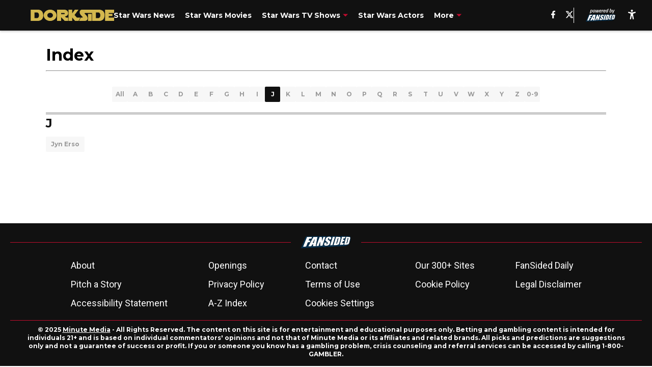

--- FILE ---
content_type: text/javascript
request_url: https://assets.minutemediacdn.com/js/IndexPagePaphos.bundle.7DEK32NS.js
body_size: 134116
content:
(()=>{var lC=Object.create;var pc=Object.defineProperty,sC=Object.defineProperties,cC=Object.getOwnPropertyDescriptor,dC=Object.getOwnPropertyDescriptors,uC=Object.getOwnPropertyNames,Ri=Object.getOwnPropertySymbols,mC=Object.getPrototypeOf,fc=Object.prototype.hasOwnProperty,Hp=Object.prototype.propertyIsEnumerable;var mc=(e,t,n)=>t in e?pc(e,t,{enumerable:!0,configurable:!0,writable:!0,value:n}):e[t]=n,_=(e,t)=>{for(var n in t||(t={}))fc.call(t,n)&&mc(e,n,t[n]);if(Ri)for(var n of Ri(t))Hp.call(t,n)&&mc(e,n,t[n]);return e},re=(e,t)=>sC(e,dC(t));var Wt=(e,t)=>{var n={};for(var r in e)fc.call(e,r)&&t.indexOf(r)<0&&(n[r]=e[r]);if(e!=null&&Ri)for(var r of Ri(e))t.indexOf(r)<0&&Hp.call(e,r)&&(n[r]=e[r]);return n};var ce=(e,t)=>()=>(t||e((t={exports:{}}).exports,t),t.exports);var pC=(e,t,n,r)=>{if(t&&typeof t=="object"||typeof t=="function")for(let a of uC(t))!fc.call(e,a)&&a!==n&&pc(e,a,{get:()=>t[a],enumerable:!(r=cC(t,a))||r.enumerable});return e};var j=(e,t,n)=>(n=e!=null?lC(mC(e)):{},pC(t||!e||!e.__esModule?pc(n,"default",{value:e,enumerable:!0}):n,e));var qr=(e,t,n)=>(mc(e,typeof t!="symbol"?t+"":t,n),n);var pr=(e,t,n)=>new Promise((r,a)=>{var o=s=>{try{l(n.next(s))}catch(c){a(c)}},i=s=>{try{l(n.throw(s))}catch(c){a(c)}},l=s=>s.done?r(s.value):Promise.resolve(s.value).then(o,i);l((n=n.apply(e,t)).next())});var Qa=ce((aN,gf)=>{"use strict";var ff=Object.getOwnPropertySymbols,hC=Object.prototype.hasOwnProperty,yC=Object.prototype.propertyIsEnumerable;function SC(e){if(e==null)throw new TypeError("Object.assign cannot be called with null or undefined");return Object(e)}function vC(){try{if(!Object.assign)return!1;var e=new String("abc");if(e[5]="de",Object.getOwnPropertyNames(e)[0]==="5")return!1;for(var t={},n=0;n<10;n++)t["_"+String.fromCharCode(n)]=n;var r=Object.getOwnPropertyNames(t).map(function(o){return t[o]});if(r.join("")!=="0123456789")return!1;var a={};return"abcdefghijklmnopqrst".split("").forEach(function(o){a[o]=o}),Object.keys(Object.assign({},a)).join("")==="abcdefghijklmnopqrst"}catch(o){return!1}}gf.exports=vC()?Object.assign:function(e,t){for(var n,r=SC(e),a,o=1;o<arguments.length;o++){n=Object(arguments[o]);for(var i in n)hC.call(n,i)&&(r[i]=n[i]);if(ff){a=ff(n);for(var l=0;l<a.length;l++)yC.call(n,a[l])&&(r[a[l]]=n[a[l]])}}return r}});var If=ce(te=>{"use strict";var Cc=Qa(),jt=typeof Symbol=="function"&&Symbol.for,eo=jt?Symbol.for("react.element"):60103,EC=jt?Symbol.for("react.portal"):60106,CC=jt?Symbol.for("react.fragment"):60107,xC=jt?Symbol.for("react.strict_mode"):60108,wC=jt?Symbol.for("react.profiler"):60114,TC=jt?Symbol.for("react.provider"):60109,RC=jt?Symbol.for("react.context"):60110,bC=jt?Symbol.for("react.forward_ref"):60112,IC=jt?Symbol.for("react.suspense"):60113,AC=jt?Symbol.for("react.memo"):60115,kC=jt?Symbol.for("react.lazy"):60116,hf=typeof Symbol=="function"&&Symbol.iterator;function to(e){for(var t="https://reactjs.org/docs/error-decoder.html?invariant="+e,n=1;n<arguments.length;n++)t+="&args[]="+encodeURIComponent(arguments[n]);return"Minified React error #"+e+"; visit "+t+" for the full message or use the non-minified dev environment for full errors and additional helpful warnings."}var yf={isMounted:function(){return!1},enqueueForceUpdate:function(){},enqueueReplaceState:function(){},enqueueSetState:function(){}},Sf={};function ta(e,t,n){this.props=e,this.context=t,this.refs=Sf,this.updater=n||yf}ta.prototype.isReactComponent={};ta.prototype.setState=function(e,t){if(typeof e!="object"&&typeof e!="function"&&e!=null)throw Error(to(85));this.updater.enqueueSetState(this,e,t,"setState")};ta.prototype.forceUpdate=function(e){this.updater.enqueueForceUpdate(this,e,"forceUpdate")};function vf(){}vf.prototype=ta.prototype;function xc(e,t,n){this.props=e,this.context=t,this.refs=Sf,this.updater=n||yf}var wc=xc.prototype=new vf;wc.constructor=xc;Cc(wc,ta.prototype);wc.isPureReactComponent=!0;var Tc={current:null},Ef=Object.prototype.hasOwnProperty,Cf={key:!0,ref:!0,__self:!0,__source:!0};function xf(e,t,n){var r,a={},o=null,i=null;if(t!=null)for(r in t.ref!==void 0&&(i=t.ref),t.key!==void 0&&(o=""+t.key),t)Ef.call(t,r)&&!Cf.hasOwnProperty(r)&&(a[r]=t[r]);var l=arguments.length-2;if(l===1)a.children=n;else if(1<l){for(var s=Array(l),c=0;c<l;c++)s[c]=arguments[c+2];a.children=s}if(e&&e.defaultProps)for(r in l=e.defaultProps,l)a[r]===void 0&&(a[r]=l[r]);return{$$typeof:eo,type:e,key:o,ref:i,props:a,_owner:Tc.current}}function LC(e,t){return{$$typeof:eo,type:e.type,key:t,ref:e.ref,props:e.props,_owner:e._owner}}function Rc(e){return typeof e=="object"&&e!==null&&e.$$typeof===eo}function NC(e){var t={"=":"=0",":":"=2"};return"$"+(""+e).replace(/[=:]/g,function(n){return t[n]})}var wf=/\/+/g,Oi=[];function Tf(e,t,n,r){if(Oi.length){var a=Oi.pop();return a.result=e,a.keyPrefix=t,a.func=n,a.context=r,a.count=0,a}return{result:e,keyPrefix:t,func:n,context:r,count:0}}function Rf(e){e.result=null,e.keyPrefix=null,e.func=null,e.context=null,e.count=0,10>Oi.length&&Oi.push(e)}function Sc(e,t,n,r){var a=typeof e;(a==="undefined"||a==="boolean")&&(e=null);var o=!1;if(e===null)o=!0;else switch(a){case"string":case"number":o=!0;break;case"object":switch(e.$$typeof){case eo:case EC:o=!0}}if(o)return n(r,e,t===""?"."+yc(e,0):t),1;if(o=0,t=t===""?".":t+":",Array.isArray(e))for(var i=0;i<e.length;i++){a=e[i];var l=t+yc(a,i);o+=Sc(a,l,n,r)}else if(e===null||typeof e!="object"?l=null:(l=hf&&e[hf]||e["@@iterator"],l=typeof l=="function"?l:null),typeof l=="function")for(e=l.call(e),i=0;!(a=e.next()).done;)a=a.value,l=t+yc(a,i++),o+=Sc(a,l,n,r);else if(a==="object")throw n=""+e,Error(to(31,n==="[object Object]"?"object with keys {"+Object.keys(e).join(", ")+"}":n,""));return o}function vc(e,t,n){return e==null?0:Sc(e,"",t,n)}function yc(e,t){return typeof e=="object"&&e!==null&&e.key!=null?NC(e.key):t.toString(36)}function _C(e,t){e.func.call(e.context,t,e.count++)}function MC(e,t,n){var r=e.result,a=e.keyPrefix;e=e.func.call(e.context,t,e.count++),Array.isArray(e)?Ec(e,r,n,function(o){return o}):e!=null&&(Rc(e)&&(e=LC(e,a+(!e.key||t&&t.key===e.key?"":(""+e.key).replace(wf,"$&/")+"/")+n)),r.push(e))}function Ec(e,t,n,r,a){var o="";n!=null&&(o=(""+n).replace(wf,"$&/")+"/"),t=Tf(t,o,r,a),vc(e,MC,t),Rf(t)}var bf={current:null};function Cn(){var e=bf.current;if(e===null)throw Error(to(321));return e}var PC={ReactCurrentDispatcher:bf,ReactCurrentBatchConfig:{suspense:null},ReactCurrentOwner:Tc,IsSomeRendererActing:{current:!1},assign:Cc};te.Children={map:function(e,t,n){if(e==null)return e;var r=[];return Ec(e,r,null,t,n),r},forEach:function(e,t,n){if(e==null)return e;t=Tf(null,null,t,n),vc(e,_C,t),Rf(t)},count:function(e){return vc(e,function(){return null},null)},toArray:function(e){var t=[];return Ec(e,t,null,function(n){return n}),t},only:function(e){if(!Rc(e))throw Error(to(143));return e}};te.Component=ta;te.Fragment=CC;te.Profiler=wC;te.PureComponent=xc;te.StrictMode=xC;te.Suspense=IC;te.__SECRET_INTERNALS_DO_NOT_USE_OR_YOU_WILL_BE_FIRED=PC;te.cloneElement=function(e,t,n){if(e==null)throw Error(to(267,e));var r=Cc({},e.props),a=e.key,o=e.ref,i=e._owner;if(t!=null){if(t.ref!==void 0&&(o=t.ref,i=Tc.current),t.key!==void 0&&(a=""+t.key),e.type&&e.type.defaultProps)var l=e.type.defaultProps;for(s in t)Ef.call(t,s)&&!Cf.hasOwnProperty(s)&&(r[s]=t[s]===void 0&&l!==void 0?l[s]:t[s])}var s=arguments.length-2;if(s===1)r.children=n;else if(1<s){l=Array(s);for(var c=0;c<s;c++)l[c]=arguments[c+2];r.children=l}return{$$typeof:eo,type:e.type,key:a,ref:o,props:r,_owner:i}};te.createContext=function(e,t){return t===void 0&&(t=null),e={$$typeof:RC,_calculateChangedBits:t,_currentValue:e,_currentValue2:e,_threadCount:0,Provider:null,Consumer:null},e.Provider={$$typeof:TC,_context:e},e.Consumer=e};te.createElement=xf;te.createFactory=function(e){var t=xf.bind(null,e);return t.type=e,t};te.createRef=function(){return{current:null}};te.forwardRef=function(e){return{$$typeof:bC,render:e}};te.isValidElement=Rc;te.lazy=function(e){return{$$typeof:kC,_ctor:e,_status:-1,_result:null}};te.memo=function(e,t){return{$$typeof:AC,type:e,compare:t===void 0?null:t}};te.useCallback=function(e,t){return Cn().useCallback(e,t)};te.useContext=function(e,t){return Cn().useContext(e,t)};te.useDebugValue=function(){};te.useEffect=function(e,t){return Cn().useEffect(e,t)};te.useImperativeHandle=function(e,t,n){return Cn().useImperativeHandle(e,t,n)};te.useLayoutEffect=function(e,t){return Cn().useLayoutEffect(e,t)};te.useMemo=function(e,t){return Cn().useMemo(e,t)};te.useReducer=function(e,t,n){return Cn().useReducer(e,t,n)};te.useRef=function(e){return Cn().useRef(e)};te.useState=function(e){return Cn().useState(e)};te.version="16.13.1"});var ie=ce((iN,Af)=>{"use strict";Af.exports=If()});var Lf=ce((lN,kf)=>{"use strict";var OC="SECRET_DO_NOT_PASS_THIS_OR_YOU_WILL_BE_FIRED";kf.exports=OC});var Pf=ce((sN,Mf)=>{"use strict";var $C=Lf();function Nf(){}function _f(){}_f.resetWarningCache=Nf;Mf.exports=function(){function e(r,a,o,i,l,s){if(s!==$C){var c=new Error("Calling PropTypes validators directly is not supported by the `prop-types` package. Use PropTypes.checkPropTypes() to call them. Read more at http://fb.me/use-check-prop-types");throw c.name="Invariant Violation",c}}e.isRequired=e;function t(){return e}var n={array:e,bool:e,func:e,number:e,object:e,string:e,symbol:e,any:e,arrayOf:t,element:e,elementType:e,instanceOf:t,node:e,objectOf:t,oneOf:t,oneOfType:t,shape:t,exact:t,checkPropTypes:_f,resetWarningCache:Nf};return n.PropTypes=n,n}});var bc=ce((uN,Of)=>{Of.exports=Pf()();var cN,dN});var Wf=ce(X=>{"use strict";Object.defineProperty(X,"__esModule",{value:!0});var Oe=typeof Symbol=="function"&&Symbol.for,kc=Oe?Symbol.for("react.element"):60103,Lc=Oe?Symbol.for("react.portal"):60106,$i=Oe?Symbol.for("react.fragment"):60107,zi=Oe?Symbol.for("react.strict_mode"):60108,Fi=Oe?Symbol.for("react.profiler"):60114,Hi=Oe?Symbol.for("react.provider"):60109,Bi=Oe?Symbol.for("react.context"):60110,Nc=Oe?Symbol.for("react.async_mode"):60111,Gi=Oe?Symbol.for("react.concurrent_mode"):60111,Di=Oe?Symbol.for("react.forward_ref"):60112,Wi=Oe?Symbol.for("react.suspense"):60113,HC=Oe?Symbol.for("react.suspense_list"):60120,ji=Oe?Symbol.for("react.memo"):60115,Yi=Oe?Symbol.for("react.lazy"):60116,BC=Oe?Symbol.for("react.fundamental"):60117,GC=Oe?Symbol.for("react.responder"):60118,DC=Oe?Symbol.for("react.scope"):60119;function St(e){if(typeof e=="object"&&e!==null){var t=e.$$typeof;switch(t){case kc:switch(e=e.type,e){case Nc:case Gi:case $i:case Fi:case zi:case Wi:return e;default:switch(e=e&&e.$$typeof,e){case Bi:case Di:case Yi:case ji:case Hi:return e;default:return t}}case Lc:return t}}}function Df(e){return St(e)===Gi}X.typeOf=St;X.AsyncMode=Nc;X.ConcurrentMode=Gi;X.ContextConsumer=Bi;X.ContextProvider=Hi;X.Element=kc;X.ForwardRef=Di;X.Fragment=$i;X.Lazy=Yi;X.Memo=ji;X.Portal=Lc;X.Profiler=Fi;X.StrictMode=zi;X.Suspense=Wi;X.isValidElementType=function(e){return typeof e=="string"||typeof e=="function"||e===$i||e===Gi||e===Fi||e===zi||e===Wi||e===HC||typeof e=="object"&&e!==null&&(e.$$typeof===Yi||e.$$typeof===ji||e.$$typeof===Hi||e.$$typeof===Bi||e.$$typeof===Di||e.$$typeof===BC||e.$$typeof===GC||e.$$typeof===DC)};X.isAsyncMode=function(e){return Df(e)||St(e)===Nc};X.isConcurrentMode=Df;X.isContextConsumer=function(e){return St(e)===Bi};X.isContextProvider=function(e){return St(e)===Hi};X.isElement=function(e){return typeof e=="object"&&e!==null&&e.$$typeof===kc};X.isForwardRef=function(e){return St(e)===Di};X.isFragment=function(e){return St(e)===$i};X.isLazy=function(e){return St(e)===Yi};X.isMemo=function(e){return St(e)===ji};X.isPortal=function(e){return St(e)===Lc};X.isProfiler=function(e){return St(e)===Fi};X.isStrictMode=function(e){return St(e)===zi};X.isSuspense=function(e){return St(e)===Wi}});var _c=ce((xN,jf)=>{"use strict";jf.exports=Wf()});var Jf=ce((wN,Xf)=>{"use strict";var Zf=_c(),WC={childContextTypes:!0,contextType:!0,contextTypes:!0,defaultProps:!0,displayName:!0,getDefaultProps:!0,getDerivedStateFromError:!0,getDerivedStateFromProps:!0,mixins:!0,propTypes:!0,type:!0},jC={name:!0,length:!0,prototype:!0,caller:!0,callee:!0,arguments:!0,arity:!0},YC={$$typeof:!0,render:!0,defaultProps:!0,displayName:!0,propTypes:!0},VC={$$typeof:!0,compare:!0,defaultProps:!0,displayName:!0,propTypes:!0,type:!0},Kf={};Kf[Zf.ForwardRef]=YC;function Yf(e){return Zf.isMemo(e)?VC:Kf[e.$$typeof]||WC}var UC=Object.defineProperty,ZC=Object.getOwnPropertyNames,Vf=Object.getOwnPropertySymbols,KC=Object.getOwnPropertyDescriptor,qC=Object.getPrototypeOf,Uf=Object.prototype;function qf(e,t,n){if(typeof t!="string"){if(Uf){var r=qC(t);r&&r!==Uf&&qf(e,r,n)}var a=ZC(t);Vf&&(a=a.concat(Vf(t)));for(var o=Yf(e),i=Yf(t),l=0;l<a.length;++l){var s=a[l];if(!jC[s]&&!(n&&n[s])&&!(i&&i[s])&&!(o&&o[s])){var c=KC(t,s);try{UC(e,s,c)}catch(d){}}}}return e}Xf.exports=qf});var Vi=ce((TN,Qf)=>{"use strict";var XC=function(e,t,n,r,a,o,i,l){if(!e){var s;if(t===void 0)s=new Error("Minified exception occurred; use the non-minified dev environment for the full error message and additional helpful warnings.");else{var c=[n,r,a,o,i,l],d=0;s=new Error(t.replace(/%s/g,function(){return c[d++]})),s.name="Invariant Violation"}throw s.framesToPop=1,s}};Qf.exports=XC});var wg=ce(J=>{"use strict";var la,lo,nl,rl,Zc;typeof window=="undefined"||typeof MessageChannel!="function"?(ia=null,Dc=null,Wc=function(){if(ia!==null)try{var e=J.unstable_now();ia(!0,e),ia=null}catch(t){throw setTimeout(Wc,0),t}},yg=Date.now(),J.unstable_now=function(){return Date.now()-yg},la=function(e){ia!==null?setTimeout(la,0,e):(ia=e,setTimeout(Wc,0))},lo=function(e,t){Dc=setTimeout(e,t)},nl=function(){clearTimeout(Dc)},rl=function(){return!1},Zc=J.unstable_forceFrameRate=function(){}):(Ji=window.performance,jc=window.Date,Sg=window.setTimeout,vg=window.clearTimeout,typeof console!="undefined"&&(Eg=window.cancelAnimationFrame,typeof window.requestAnimationFrame!="function"&&console.error("This browser doesn't support requestAnimationFrame. Make sure that you load a polyfill in older browsers. https://fb.me/react-polyfills"),typeof Eg!="function"&&console.error("This browser doesn't support cancelAnimationFrame. Make sure that you load a polyfill in older browsers. https://fb.me/react-polyfills")),typeof Ji=="object"&&typeof Ji.now=="function"?J.unstable_now=function(){return Ji.now()}:(Cg=jc.now(),J.unstable_now=function(){return jc.now()-Cg}),oo=!1,io=null,Qi=-1,Yc=5,Vc=0,rl=function(){return J.unstable_now()>=Vc},Zc=function(){},J.unstable_forceFrameRate=function(e){0>e||125<e?console.error("forceFrameRate takes a positive int between 0 and 125, forcing framerates higher than 125 fps is not unsupported"):Yc=0<e?Math.floor(1e3/e):5},Uc=new MessageChannel,el=Uc.port2,Uc.port1.onmessage=function(){if(io!==null){var e=J.unstable_now();Vc=e+Yc;try{io(!0,e)?el.postMessage(null):(oo=!1,io=null)}catch(t){throw el.postMessage(null),t}}else oo=!1},la=function(e){io=e,oo||(oo=!0,el.postMessage(null))},lo=function(e,t){Qi=Sg(function(){e(J.unstable_now())},t)},nl=function(){vg(Qi),Qi=-1});var ia,Dc,Wc,yg,Ji,jc,Sg,vg,Eg,Cg,oo,io,Qi,Yc,Vc,Uc,el;function Kc(e,t){var n=e.length;e.push(t);e:for(;;){var r=n-1>>>1,a=e[r];if(a!==void 0&&0<tl(a,t))e[r]=t,e[n]=a,n=r;else break e}}function Lt(e){return e=e[0],e===void 0?null:e}function al(e){var t=e[0];if(t!==void 0){var n=e.pop();if(n!==t){e[0]=n;e:for(var r=0,a=e.length;r<a;){var o=2*(r+1)-1,i=e[o],l=o+1,s=e[l];if(i!==void 0&&0>tl(i,n))s!==void 0&&0>tl(s,i)?(e[r]=s,e[l]=n,r=l):(e[r]=i,e[o]=n,r=o);else if(s!==void 0&&0>tl(s,n))e[r]=s,e[l]=n,r=l;else break e}}return t}return null}function tl(e,t){var n=e.sortIndex-t.sortIndex;return n!==0?n:e.id-t.id}var Yt=[],Gn=[],Ax=1,Je=null,Ve=3,ol=!1,yr=!1,so=!1;function il(e){for(var t=Lt(Gn);t!==null;){if(t.callback===null)al(Gn);else if(t.startTime<=e)al(Gn),t.sortIndex=t.expirationTime,Kc(Yt,t);else break;t=Lt(Gn)}}function qc(e){if(so=!1,il(e),!yr)if(Lt(Yt)!==null)yr=!0,la(Xc);else{var t=Lt(Gn);t!==null&&lo(qc,t.startTime-e)}}function Xc(e,t){yr=!1,so&&(so=!1,nl()),ol=!0;var n=Ve;try{for(il(t),Je=Lt(Yt);Je!==null&&(!(Je.expirationTime>t)||e&&!rl());){var r=Je.callback;if(r!==null){Je.callback=null,Ve=Je.priorityLevel;var a=r(Je.expirationTime<=t);t=J.unstable_now(),typeof a=="function"?Je.callback=a:Je===Lt(Yt)&&al(Yt),il(t)}else al(Yt);Je=Lt(Yt)}if(Je!==null)var o=!0;else{var i=Lt(Gn);i!==null&&lo(qc,i.startTime-t),o=!1}return o}finally{Je=null,Ve=n,ol=!1}}function xg(e){switch(e){case 1:return-1;case 2:return 250;case 5:return 1073741823;case 4:return 1e4;default:return 5e3}}var kx=Zc;J.unstable_IdlePriority=5;J.unstable_ImmediatePriority=1;J.unstable_LowPriority=4;J.unstable_NormalPriority=3;J.unstable_Profiling=null;J.unstable_UserBlockingPriority=2;J.unstable_cancelCallback=function(e){e.callback=null};J.unstable_continueExecution=function(){yr||ol||(yr=!0,la(Xc))};J.unstable_getCurrentPriorityLevel=function(){return Ve};J.unstable_getFirstCallbackNode=function(){return Lt(Yt)};J.unstable_next=function(e){switch(Ve){case 1:case 2:case 3:var t=3;break;default:t=Ve}var n=Ve;Ve=t;try{return e()}finally{Ve=n}};J.unstable_pauseExecution=function(){};J.unstable_requestPaint=kx;J.unstable_runWithPriority=function(e,t){switch(e){case 1:case 2:case 3:case 4:case 5:break;default:e=3}var n=Ve;Ve=e;try{return t()}finally{Ve=n}};J.unstable_scheduleCallback=function(e,t,n){var r=J.unstable_now();if(typeof n=="object"&&n!==null){var a=n.delay;a=typeof a=="number"&&0<a?r+a:r,n=typeof n.timeout=="number"?n.timeout:xg(e)}else n=xg(e),a=r;return n=a+n,e={id:Ax++,callback:t,priorityLevel:e,startTime:a,expirationTime:n,sortIndex:-1},a>r?(e.sortIndex=a,Kc(Gn,e),Lt(Yt)===null&&e===Lt(Gn)&&(so?nl():so=!0,lo(qc,a-r))):(e.sortIndex=n,Kc(Yt,e),yr||ol||(yr=!0,la(Xc))),e};J.unstable_shouldYield=function(){var e=J.unstable_now();il(e);var t=Lt(Yt);return t!==Je&&Je!==null&&t!==null&&t.callback!==null&&t.startTime<=e&&t.expirationTime<Je.expirationTime||rl()};J.unstable_wrapCallback=function(e){var t=Ve;return function(){var n=Ve;Ve=t;try{return e.apply(this,arguments)}finally{Ve=n}}}});var Rg=ce((__,Tg)=>{"use strict";Tg.exports=wg()});var wy=ce(Pt=>{"use strict";var as=ie(),Qe=Qa(),$e=Rg();function I(e){for(var t="https://reactjs.org/docs/error-decoder.html?invariant="+e,n=1;n<arguments.length;n++)t+="&args[]="+encodeURIComponent(arguments[n]);return"Minified React error #"+e+"; visit "+t+" for the full message or use the non-minified dev environment for full errors and additional helpful warnings."}if(!as)throw Error(I(227));function Lx(e,t,n,r,a,o,i,l,s){var c=Array.prototype.slice.call(arguments,3);try{t.apply(n,c)}catch(d){this.onError(d)}}var Eo=!1,_l=null,Ml=!1,pd=null,Nx={onError:function(e){Eo=!0,_l=e}};function _x(e,t,n,r,a,o,i,l,s){Eo=!1,_l=null,Lx.apply(Nx,arguments)}function Mx(e,t,n,r,a,o,i,l,s){if(_x.apply(this,arguments),Eo){if(Eo){var c=_l;Eo=!1,_l=null}else throw Error(I(198));Ml||(Ml=!0,pd=c)}}var nu=null,kh=null,Lh=null;function bg(e,t,n){var r=e.type||"unknown-event";e.currentTarget=Lh(n),Mx(r,t,void 0,e),e.currentTarget=null}var Pl=null,sa={};function Nh(){if(Pl)for(var e in sa){var t=sa[e],n=Pl.indexOf(e);if(!(-1<n))throw Error(I(96,e));if(!Ol[n]){if(!t.extractEvents)throw Error(I(97,e));Ol[n]=t,n=t.eventTypes;for(var r in n){var a=void 0,o=n[r],i=t,l=r;if(fd.hasOwnProperty(l))throw Error(I(99,l));fd[l]=o;var s=o.phasedRegistrationNames;if(s){for(a in s)s.hasOwnProperty(a)&&Ig(s[a],i,l);a=!0}else o.registrationName?(Ig(o.registrationName,i,l),a=!0):a=!1;if(!a)throw Error(I(98,r,e))}}}}function Ig(e,t,n){if(Ca[e])throw Error(I(100,e));Ca[e]=t,ru[e]=t.eventTypes[n].dependencies}var Ol=[],fd={},Ca={},ru={};function _h(e){var t=!1,n;for(n in e)if(e.hasOwnProperty(n)){var r=e[n];if(!sa.hasOwnProperty(n)||sa[n]!==r){if(sa[n])throw Error(I(102,n));sa[n]=r,t=!0}}t&&Nh()}var ar=!(typeof window=="undefined"||typeof window.document=="undefined"||typeof window.document.createElement=="undefined"),gd=null,ga=null,ha=null;function Ag(e){if(e=kh(e)){if(typeof gd!="function")throw Error(I(280));var t=e.stateNode;t&&(t=nu(t),gd(e.stateNode,e.type,t))}}function Mh(e){ga?ha?ha.push(e):ha=[e]:ga=e}function Ph(){if(ga){var e=ga,t=ha;if(ha=ga=null,Ag(e),t)for(e=0;e<t.length;e++)Ag(t[e])}}function au(e,t){return e(t)}function Oh(e,t,n,r,a){return e(t,n,r,a)}function ou(){}var $h=au,Er=!1,Jc=!1;function iu(){(ga!==null||ha!==null)&&(ou(),Ph())}function zh(e,t,n){if(Jc)return e(t,n);Jc=!0;try{return $h(e,t,n)}finally{Jc=!1,iu()}}var Px=/^[:A-Z_a-z\u00C0-\u00D6\u00D8-\u00F6\u00F8-\u02FF\u0370-\u037D\u037F-\u1FFF\u200C-\u200D\u2070-\u218F\u2C00-\u2FEF\u3001-\uD7FF\uF900-\uFDCF\uFDF0-\uFFFD][:A-Z_a-z\u00C0-\u00D6\u00D8-\u00F6\u00F8-\u02FF\u0370-\u037D\u037F-\u1FFF\u200C-\u200D\u2070-\u218F\u2C00-\u2FEF\u3001-\uD7FF\uF900-\uFDCF\uFDF0-\uFFFD\-.0-9\u00B7\u0300-\u036F\u203F-\u2040]*$/,kg=Object.prototype.hasOwnProperty,Lg={},Ng={};function Ox(e){return kg.call(Ng,e)?!0:kg.call(Lg,e)?!1:Px.test(e)?Ng[e]=!0:(Lg[e]=!0,!1)}function $x(e,t,n,r){if(n!==null&&n.type===0)return!1;switch(typeof t){case"function":case"symbol":return!0;case"boolean":return r?!1:n!==null?!n.acceptsBooleans:(e=e.toLowerCase().slice(0,5),e!=="data-"&&e!=="aria-");default:return!1}}function zx(e,t,n,r){if(t===null||typeof t=="undefined"||$x(e,t,n,r))return!0;if(r)return!1;if(n!==null)switch(n.type){case 3:return!t;case 4:return t===!1;case 5:return isNaN(t);case 6:return isNaN(t)||1>t}return!1}function et(e,t,n,r,a,o){this.acceptsBooleans=t===2||t===3||t===4,this.attributeName=r,this.attributeNamespace=a,this.mustUseProperty=n,this.propertyName=e,this.type=t,this.sanitizeURL=o}var ze={};"children dangerouslySetInnerHTML defaultValue defaultChecked innerHTML suppressContentEditableWarning suppressHydrationWarning style".split(" ").forEach(function(e){ze[e]=new et(e,0,!1,e,null,!1)});[["acceptCharset","accept-charset"],["className","class"],["htmlFor","for"],["httpEquiv","http-equiv"]].forEach(function(e){var t=e[0];ze[t]=new et(t,1,!1,e[1],null,!1)});["contentEditable","draggable","spellCheck","value"].forEach(function(e){ze[e]=new et(e,2,!1,e.toLowerCase(),null,!1)});["autoReverse","externalResourcesRequired","focusable","preserveAlpha"].forEach(function(e){ze[e]=new et(e,2,!1,e,null,!1)});"allowFullScreen async autoFocus autoPlay controls default defer disabled disablePictureInPicture formNoValidate hidden loop noModule noValidate open playsInline readOnly required reversed scoped seamless itemScope".split(" ").forEach(function(e){ze[e]=new et(e,3,!1,e.toLowerCase(),null,!1)});["checked","multiple","muted","selected"].forEach(function(e){ze[e]=new et(e,3,!0,e,null,!1)});["capture","download"].forEach(function(e){ze[e]=new et(e,4,!1,e,null,!1)});["cols","rows","size","span"].forEach(function(e){ze[e]=new et(e,6,!1,e,null,!1)});["rowSpan","start"].forEach(function(e){ze[e]=new et(e,5,!1,e.toLowerCase(),null,!1)});var lu=/[\-:]([a-z])/g;function su(e){return e[1].toUpperCase()}"accent-height alignment-baseline arabic-form baseline-shift cap-height clip-path clip-rule color-interpolation color-interpolation-filters color-profile color-rendering dominant-baseline enable-background fill-opacity fill-rule flood-color flood-opacity font-family font-size font-size-adjust font-stretch font-style font-variant font-weight glyph-name glyph-orientation-horizontal glyph-orientation-vertical horiz-adv-x horiz-origin-x image-rendering letter-spacing lighting-color marker-end marker-mid marker-start overline-position overline-thickness paint-order panose-1 pointer-events rendering-intent shape-rendering stop-color stop-opacity strikethrough-position strikethrough-thickness stroke-dasharray stroke-dashoffset stroke-linecap stroke-linejoin stroke-miterlimit stroke-opacity stroke-width text-anchor text-decoration text-rendering underline-position underline-thickness unicode-bidi unicode-range units-per-em v-alphabetic v-hanging v-ideographic v-mathematical vector-effect vert-adv-y vert-origin-x vert-origin-y word-spacing writing-mode xmlns:xlink x-height".split(" ").forEach(function(e){var t=e.replace(lu,su);ze[t]=new et(t,1,!1,e,null,!1)});"xlink:actuate xlink:arcrole xlink:role xlink:show xlink:title xlink:type".split(" ").forEach(function(e){var t=e.replace(lu,su);ze[t]=new et(t,1,!1,e,"http://www.w3.org/1999/xlink",!1)});["xml:base","xml:lang","xml:space"].forEach(function(e){var t=e.replace(lu,su);ze[t]=new et(t,1,!1,e,"http://www.w3.org/XML/1998/namespace",!1)});["tabIndex","crossOrigin"].forEach(function(e){ze[e]=new et(e,1,!1,e.toLowerCase(),null,!1)});ze.xlinkHref=new et("xlinkHref",1,!1,"xlink:href","http://www.w3.org/1999/xlink",!0);["src","href","action","formAction"].forEach(function(e){ze[e]=new et(e,1,!1,e.toLowerCase(),null,!0)});var Ut=as.__SECRET_INTERNALS_DO_NOT_USE_OR_YOU_WILL_BE_FIRED;Ut.hasOwnProperty("ReactCurrentDispatcher")||(Ut.ReactCurrentDispatcher={current:null});Ut.hasOwnProperty("ReactCurrentBatchConfig")||(Ut.ReactCurrentBatchConfig={suspense:null});function cu(e,t,n,r){var a=ze.hasOwnProperty(t)?ze[t]:null,o=a!==null?a.type===0:r?!1:!(!(2<t.length)||t[0]!=="o"&&t[0]!=="O"||t[1]!=="n"&&t[1]!=="N");o||(zx(t,n,a,r)&&(n=null),r||a===null?Ox(t)&&(n===null?e.removeAttribute(t):e.setAttribute(t,""+n)):a.mustUseProperty?e[a.propertyName]=n===null?a.type===3?!1:"":n:(t=a.attributeName,r=a.attributeNamespace,n===null?e.removeAttribute(t):(a=a.type,n=a===3||a===4&&n===!0?"":""+n,r?e.setAttributeNS(r,t,n):e.setAttribute(t,n))))}var Fx=/^(.*)[\\\/]/,st=typeof Symbol=="function"&&Symbol.for,ll=st?Symbol.for("react.element"):60103,ca=st?Symbol.for("react.portal"):60106,vr=st?Symbol.for("react.fragment"):60107,Fh=st?Symbol.for("react.strict_mode"):60108,Sl=st?Symbol.for("react.profiler"):60114,Hh=st?Symbol.for("react.provider"):60109,Bh=st?Symbol.for("react.context"):60110,Hx=st?Symbol.for("react.concurrent_mode"):60111,du=st?Symbol.for("react.forward_ref"):60112,vl=st?Symbol.for("react.suspense"):60113,hd=st?Symbol.for("react.suspense_list"):60120,uu=st?Symbol.for("react.memo"):60115,Gh=st?Symbol.for("react.lazy"):60116,Dh=st?Symbol.for("react.block"):60121,_g=typeof Symbol=="function"&&Symbol.iterator;function co(e){return e===null||typeof e!="object"?null:(e=_g&&e[_g]||e["@@iterator"],typeof e=="function"?e:null)}function Bx(e){if(e._status===-1){e._status=0;var t=e._ctor;t=t(),e._result=t,t.then(function(n){e._status===0&&(n=n.default,e._status=1,e._result=n)},function(n){e._status===0&&(e._status=2,e._result=n)})}}function kn(e){if(e==null)return null;if(typeof e=="function")return e.displayName||e.name||null;if(typeof e=="string")return e;switch(e){case vr:return"Fragment";case ca:return"Portal";case Sl:return"Profiler";case Fh:return"StrictMode";case vl:return"Suspense";case hd:return"SuspenseList"}if(typeof e=="object")switch(e.$$typeof){case Bh:return"Context.Consumer";case Hh:return"Context.Provider";case du:var t=e.render;return t=t.displayName||t.name||"",e.displayName||(t!==""?"ForwardRef("+t+")":"ForwardRef");case uu:return kn(e.type);case Dh:return kn(e.render);case Gh:if(e=e._status===1?e._result:null)return kn(e)}return null}function mu(e){var t="";do{e:switch(e.tag){case 3:case 4:case 6:case 7:case 10:case 9:var n="";break e;default:var r=e._debugOwner,a=e._debugSource,o=kn(e.type);n=null,r&&(n=kn(r.type)),r=o,o="",a?o=" (at "+a.fileName.replace(Fx,"")+":"+a.lineNumber+")":n&&(o=" (created by "+n+")"),n=`
    in `+(r||"Unknown")+o}t+=n,e=e.return}while(e);return t}function tr(e){switch(typeof e){case"boolean":case"number":case"object":case"string":case"undefined":return e;default:return""}}function Wh(e){var t=e.type;return(e=e.nodeName)&&e.toLowerCase()==="input"&&(t==="checkbox"||t==="radio")}function Gx(e){var t=Wh(e)?"checked":"value",n=Object.getOwnPropertyDescriptor(e.constructor.prototype,t),r=""+e[t];if(!e.hasOwnProperty(t)&&typeof n!="undefined"&&typeof n.get=="function"&&typeof n.set=="function"){var a=n.get,o=n.set;return Object.defineProperty(e,t,{configurable:!0,get:function(){return a.call(this)},set:function(i){r=""+i,o.call(this,i)}}),Object.defineProperty(e,t,{enumerable:n.enumerable}),{getValue:function(){return r},setValue:function(i){r=""+i},stopTracking:function(){e._valueTracker=null,delete e[t]}}}}function sl(e){e._valueTracker||(e._valueTracker=Gx(e))}function jh(e){if(!e)return!1;var t=e._valueTracker;if(!t)return!0;var n=t.getValue(),r="";return e&&(r=Wh(e)?e.checked?"true":"false":e.value),e=r,e!==n?(t.setValue(e),!0):!1}function yd(e,t){var n=t.checked;return Qe({},t,{defaultChecked:void 0,defaultValue:void 0,value:void 0,checked:n!=null?n:e._wrapperState.initialChecked})}function Mg(e,t){var n=t.defaultValue==null?"":t.defaultValue,r=t.checked!=null?t.checked:t.defaultChecked;n=tr(t.value!=null?t.value:n),e._wrapperState={initialChecked:r,initialValue:n,controlled:t.type==="checkbox"||t.type==="radio"?t.checked!=null:t.value!=null}}function Yh(e,t){t=t.checked,t!=null&&cu(e,"checked",t,!1)}function Sd(e,t){Yh(e,t);var n=tr(t.value),r=t.type;if(n!=null)r==="number"?(n===0&&e.value===""||e.value!=n)&&(e.value=""+n):e.value!==""+n&&(e.value=""+n);else if(r==="submit"||r==="reset"){e.removeAttribute("value");return}t.hasOwnProperty("value")?vd(e,t.type,n):t.hasOwnProperty("defaultValue")&&vd(e,t.type,tr(t.defaultValue)),t.checked==null&&t.defaultChecked!=null&&(e.defaultChecked=!!t.defaultChecked)}function Pg(e,t,n){if(t.hasOwnProperty("value")||t.hasOwnProperty("defaultValue")){var r=t.type;if(!(r!=="submit"&&r!=="reset"||t.value!==void 0&&t.value!==null))return;t=""+e._wrapperState.initialValue,n||t===e.value||(e.value=t),e.defaultValue=t}n=e.name,n!==""&&(e.name=""),e.defaultChecked=!!e._wrapperState.initialChecked,n!==""&&(e.name=n)}function vd(e,t,n){(t!=="number"||e.ownerDocument.activeElement!==e)&&(n==null?e.defaultValue=""+e._wrapperState.initialValue:e.defaultValue!==""+n&&(e.defaultValue=""+n))}function Dx(e){var t="";return as.Children.forEach(e,function(n){n!=null&&(t+=n)}),t}function Ed(e,t){return e=Qe({children:void 0},t),(t=Dx(t.children))&&(e.children=t),e}function ya(e,t,n,r){if(e=e.options,t){t={};for(var a=0;a<n.length;a++)t["$"+n[a]]=!0;for(n=0;n<e.length;n++)a=t.hasOwnProperty("$"+e[n].value),e[n].selected!==a&&(e[n].selected=a),a&&r&&(e[n].defaultSelected=!0)}else{for(n=""+tr(n),t=null,a=0;a<e.length;a++){if(e[a].value===n){e[a].selected=!0,r&&(e[a].defaultSelected=!0);return}t!==null||e[a].disabled||(t=e[a])}t!==null&&(t.selected=!0)}}function Cd(e,t){if(t.dangerouslySetInnerHTML!=null)throw Error(I(91));return Qe({},t,{value:void 0,defaultValue:void 0,children:""+e._wrapperState.initialValue})}function Og(e,t){var n=t.value;if(n==null){if(n=t.children,t=t.defaultValue,n!=null){if(t!=null)throw Error(I(92));if(Array.isArray(n)){if(!(1>=n.length))throw Error(I(93));n=n[0]}t=n}t==null&&(t=""),n=t}e._wrapperState={initialValue:tr(n)}}function Vh(e,t){var n=tr(t.value),r=tr(t.defaultValue);n!=null&&(n=""+n,n!==e.value&&(e.value=n),t.defaultValue==null&&e.defaultValue!==n&&(e.defaultValue=n)),r!=null&&(e.defaultValue=""+r)}function $g(e){var t=e.textContent;t===e._wrapperState.initialValue&&t!==""&&t!==null&&(e.value=t)}var Uh={html:"http://www.w3.org/1999/xhtml",mathml:"http://www.w3.org/1998/Math/MathML",svg:"http://www.w3.org/2000/svg"};function Zh(e){switch(e){case"svg":return"http://www.w3.org/2000/svg";case"math":return"http://www.w3.org/1998/Math/MathML";default:return"http://www.w3.org/1999/xhtml"}}function xd(e,t){return e==null||e==="http://www.w3.org/1999/xhtml"?Zh(t):e==="http://www.w3.org/2000/svg"&&t==="foreignObject"?"http://www.w3.org/1999/xhtml":e}var cl,Kh=function(e){return typeof MSApp!="undefined"&&MSApp.execUnsafeLocalFunction?function(t,n,r,a){MSApp.execUnsafeLocalFunction(function(){return e(t,n,r,a)})}:e}(function(e,t){if(e.namespaceURI!==Uh.svg||"innerHTML"in e)e.innerHTML=t;else{for(cl=cl||document.createElement("div"),cl.innerHTML="<svg>"+t.valueOf().toString()+"</svg>",t=cl.firstChild;e.firstChild;)e.removeChild(e.firstChild);for(;t.firstChild;)e.appendChild(t.firstChild)}});function Ao(e,t){if(t){var n=e.firstChild;if(n&&n===e.lastChild&&n.nodeType===3){n.nodeValue=t;return}}e.textContent=t}function dl(e,t){var n={};return n[e.toLowerCase()]=t.toLowerCase(),n["Webkit"+e]="webkit"+t,n["Moz"+e]="moz"+t,n}var da={animationend:dl("Animation","AnimationEnd"),animationiteration:dl("Animation","AnimationIteration"),animationstart:dl("Animation","AnimationStart"),transitionend:dl("Transition","TransitionEnd")},Qc={},qh={};ar&&(qh=document.createElement("div").style,"AnimationEvent"in window||(delete da.animationend.animation,delete da.animationiteration.animation,delete da.animationstart.animation),"TransitionEvent"in window||delete da.transitionend.transition);function os(e){if(Qc[e])return Qc[e];if(!da[e])return e;var t=da[e],n;for(n in t)if(t.hasOwnProperty(n)&&n in qh)return Qc[e]=t[n];return e}var Xh=os("animationend"),Jh=os("animationiteration"),Qh=os("animationstart"),e1=os("transitionend"),yo="abort canplay canplaythrough durationchange emptied encrypted ended error loadeddata loadedmetadata loadstart pause play playing progress ratechange seeked seeking stalled suspend timeupdate volumechange waiting".split(" "),zg=new(typeof WeakMap=="function"?WeakMap:Map);function pu(e){var t=zg.get(e);return t===void 0&&(t=new Map,zg.set(e,t)),t}function Pr(e){var t=e,n=e;if(e.alternate)for(;t.return;)t=t.return;else{e=t;do t=e,t.effectTag&1026&&(n=t.return),e=t.return;while(e)}return t.tag===3?n:null}function t1(e){if(e.tag===13){var t=e.memoizedState;if(t===null&&(e=e.alternate,e!==null&&(t=e.memoizedState)),t!==null)return t.dehydrated}return null}function Fg(e){if(Pr(e)!==e)throw Error(I(188))}function Wx(e){var t=e.alternate;if(!t){if(t=Pr(e),t===null)throw Error(I(188));return t!==e?null:e}for(var n=e,r=t;;){var a=n.return;if(a===null)break;var o=a.alternate;if(o===null){if(r=a.return,r!==null){n=r;continue}break}if(a.child===o.child){for(o=a.child;o;){if(o===n)return Fg(a),e;if(o===r)return Fg(a),t;o=o.sibling}throw Error(I(188))}if(n.return!==r.return)n=a,r=o;else{for(var i=!1,l=a.child;l;){if(l===n){i=!0,n=a,r=o;break}if(l===r){i=!0,r=a,n=o;break}l=l.sibling}if(!i){for(l=o.child;l;){if(l===n){i=!0,n=o,r=a;break}if(l===r){i=!0,r=o,n=a;break}l=l.sibling}if(!i)throw Error(I(189))}}if(n.alternate!==r)throw Error(I(190))}if(n.tag!==3)throw Error(I(188));return n.stateNode.current===n?e:t}function n1(e){if(e=Wx(e),!e)return null;for(var t=e;;){if(t.tag===5||t.tag===6)return t;if(t.child)t.child.return=t,t=t.child;else{if(t===e)break;for(;!t.sibling;){if(!t.return||t.return===e)return null;t=t.return}t.sibling.return=t.return,t=t.sibling}}return null}function xa(e,t){if(t==null)throw Error(I(30));return e==null?t:Array.isArray(e)?Array.isArray(t)?(e.push.apply(e,t),e):(e.push(t),e):Array.isArray(t)?[e].concat(t):[e,t]}function fu(e,t,n){Array.isArray(e)?e.forEach(t,n):e&&t.call(n,e)}var uo=null;function jx(e){if(e){var t=e._dispatchListeners,n=e._dispatchInstances;if(Array.isArray(t))for(var r=0;r<t.length&&!e.isPropagationStopped();r++)bg(e,t[r],n[r]);else t&&bg(e,t,n);e._dispatchListeners=null,e._dispatchInstances=null,e.isPersistent()||e.constructor.release(e)}}function is(e){if(e!==null&&(uo=xa(uo,e)),e=uo,uo=null,e){if(fu(e,jx),uo)throw Error(I(95));if(Ml)throw e=pd,Ml=!1,pd=null,e}}function gu(e){return e=e.target||e.srcElement||window,e.correspondingUseElement&&(e=e.correspondingUseElement),e.nodeType===3?e.parentNode:e}function r1(e){if(!ar)return!1;e="on"+e;var t=e in document;return t||(t=document.createElement("div"),t.setAttribute(e,"return;"),t=typeof t[e]=="function"),t}var $l=[];function a1(e){e.topLevelType=null,e.nativeEvent=null,e.targetInst=null,e.ancestors.length=0,10>$l.length&&$l.push(e)}function o1(e,t,n,r){if($l.length){var a=$l.pop();return a.topLevelType=e,a.eventSystemFlags=r,a.nativeEvent=t,a.targetInst=n,a}return{topLevelType:e,eventSystemFlags:r,nativeEvent:t,targetInst:n,ancestors:[]}}function i1(e){var t=e.targetInst,n=t;do{if(!n){e.ancestors.push(n);break}var r=n;if(r.tag===3)r=r.stateNode.containerInfo;else{for(;r.return;)r=r.return;r=r.tag!==3?null:r.stateNode.containerInfo}if(!r)break;t=n.tag,t!==5&&t!==6||e.ancestors.push(n),n=Ho(r)}while(n);for(n=0;n<e.ancestors.length;n++){t=e.ancestors[n];var a=gu(e.nativeEvent);r=e.topLevelType;var o=e.nativeEvent,i=e.eventSystemFlags;n===0&&(i|=64);for(var l=null,s=0;s<Ol.length;s++){var c=Ol[s];c&&(c=c.extractEvents(r,t,o,a,i))&&(l=xa(l,c))}is(l)}}function wd(e,t,n){if(!n.has(e)){switch(e){case"scroll":So(t,"scroll",!0);break;case"focus":case"blur":So(t,"focus",!0),So(t,"blur",!0),n.set("blur",null),n.set("focus",null);break;case"cancel":case"close":r1(e)&&So(t,e,!0);break;case"invalid":case"submit":case"reset":break;default:yo.indexOf(e)===-1&&he(e,t)}n.set(e,null)}}var l1,hu,s1,Td=!1,an=[],Zn=null,Kn=null,qn=null,ko=new Map,Lo=new Map,mo=[],Rd="mousedown mouseup touchcancel touchend touchstart auxclick dblclick pointercancel pointerdown pointerup dragend dragstart drop compositionend compositionstart keydown keypress keyup input textInput close cancel copy cut paste click change contextmenu reset submit".split(" "),Yx="focus blur dragenter dragleave mouseover mouseout pointerover pointerout gotpointercapture lostpointercapture".split(" ");function Vx(e,t){var n=pu(t);Rd.forEach(function(r){wd(r,t,n)}),Yx.forEach(function(r){wd(r,t,n)})}function bd(e,t,n,r,a){return{blockedOn:e,topLevelType:t,eventSystemFlags:n|32,nativeEvent:a,container:r}}function Hg(e,t){switch(e){case"focus":case"blur":Zn=null;break;case"dragenter":case"dragleave":Kn=null;break;case"mouseover":case"mouseout":qn=null;break;case"pointerover":case"pointerout":ko.delete(t.pointerId);break;case"gotpointercapture":case"lostpointercapture":Lo.delete(t.pointerId)}}function po(e,t,n,r,a,o){return e===null||e.nativeEvent!==o?(e=bd(t,n,r,a,o),t!==null&&(t=Bo(t),t!==null&&hu(t)),e):(e.eventSystemFlags|=r,e)}function Ux(e,t,n,r,a){switch(t){case"focus":return Zn=po(Zn,e,t,n,r,a),!0;case"dragenter":return Kn=po(Kn,e,t,n,r,a),!0;case"mouseover":return qn=po(qn,e,t,n,r,a),!0;case"pointerover":var o=a.pointerId;return ko.set(o,po(ko.get(o)||null,e,t,n,r,a)),!0;case"gotpointercapture":return o=a.pointerId,Lo.set(o,po(Lo.get(o)||null,e,t,n,r,a)),!0}return!1}function Zx(e){var t=Ho(e.target);if(t!==null){var n=Pr(t);if(n!==null){if(t=n.tag,t===13){if(t=t1(n),t!==null){e.blockedOn=t,$e.unstable_runWithPriority(e.priority,function(){s1(n)});return}}else if(t===3&&n.stateNode.hydrate){e.blockedOn=n.tag===3?n.stateNode.containerInfo:null;return}}}e.blockedOn=null}function El(e){if(e.blockedOn!==null)return!1;var t=vu(e.topLevelType,e.eventSystemFlags,e.container,e.nativeEvent);if(t!==null){var n=Bo(t);return n!==null&&hu(n),e.blockedOn=t,!1}return!0}function Bg(e,t,n){El(e)&&n.delete(t)}function Kx(){for(Td=!1;0<an.length;){var e=an[0];if(e.blockedOn!==null){e=Bo(e.blockedOn),e!==null&&l1(e);break}var t=vu(e.topLevelType,e.eventSystemFlags,e.container,e.nativeEvent);t!==null?e.blockedOn=t:an.shift()}Zn!==null&&El(Zn)&&(Zn=null),Kn!==null&&El(Kn)&&(Kn=null),qn!==null&&El(qn)&&(qn=null),ko.forEach(Bg),Lo.forEach(Bg)}function fo(e,t){e.blockedOn===t&&(e.blockedOn=null,Td||(Td=!0,$e.unstable_scheduleCallback($e.unstable_NormalPriority,Kx)))}function c1(e){function t(a){return fo(a,e)}if(0<an.length){fo(an[0],e);for(var n=1;n<an.length;n++){var r=an[n];r.blockedOn===e&&(r.blockedOn=null)}}for(Zn!==null&&fo(Zn,e),Kn!==null&&fo(Kn,e),qn!==null&&fo(qn,e),ko.forEach(t),Lo.forEach(t),n=0;n<mo.length;n++)r=mo[n],r.blockedOn===e&&(r.blockedOn=null);for(;0<mo.length&&(n=mo[0],n.blockedOn===null);)Zx(n),n.blockedOn===null&&mo.shift()}var d1={},u1=new Map,yu=new Map,qx=["abort","abort",Xh,"animationEnd",Jh,"animationIteration",Qh,"animationStart","canplay","canPlay","canplaythrough","canPlayThrough","durationchange","durationChange","emptied","emptied","encrypted","encrypted","ended","ended","error","error","gotpointercapture","gotPointerCapture","load","load","loadeddata","loadedData","loadedmetadata","loadedMetadata","loadstart","loadStart","lostpointercapture","lostPointerCapture","playing","playing","progress","progress","seeking","seeking","stalled","stalled","suspend","suspend","timeupdate","timeUpdate",e1,"transitionEnd","waiting","waiting"];function Su(e,t){for(var n=0;n<e.length;n+=2){var r=e[n],a=e[n+1],o="on"+(a[0].toUpperCase()+a.slice(1));o={phasedRegistrationNames:{bubbled:o,captured:o+"Capture"},dependencies:[r],eventPriority:t},yu.set(r,t),u1.set(r,o),d1[a]=o}}Su("blur blur cancel cancel click click close close contextmenu contextMenu copy copy cut cut auxclick auxClick dblclick doubleClick dragend dragEnd dragstart dragStart drop drop focus focus input input invalid invalid keydown keyDown keypress keyPress keyup keyUp mousedown mouseDown mouseup mouseUp paste paste pause pause play play pointercancel pointerCancel pointerdown pointerDown pointerup pointerUp ratechange rateChange reset reset seeked seeked submit submit touchcancel touchCancel touchend touchEnd touchstart touchStart volumechange volumeChange".split(" "),0);Su("drag drag dragenter dragEnter dragexit dragExit dragleave dragLeave dragover dragOver mousemove mouseMove mouseout mouseOut mouseover mouseOver pointermove pointerMove pointerout pointerOut pointerover pointerOver scroll scroll toggle toggle touchmove touchMove wheel wheel".split(" "),1);Su(qx,2);for(ed="change selectionchange textInput compositionstart compositionend compositionupdate".split(" "),ul=0;ul<ed.length;ul++)yu.set(ed[ul],0);var ed,ul,Xx=$e.unstable_UserBlockingPriority,Jx=$e.unstable_runWithPriority,Cl=!0;function he(e,t){So(t,e,!1)}function So(e,t,n){var r=yu.get(t);switch(r===void 0?2:r){case 0:r=Qx.bind(null,t,1,e);break;case 1:r=ew.bind(null,t,1,e);break;default:r=ls.bind(null,t,1,e)}n?e.addEventListener(t,r,!0):e.addEventListener(t,r,!1)}function Qx(e,t,n,r){Er||ou();var a=ls,o=Er;Er=!0;try{Oh(a,e,t,n,r)}finally{(Er=o)||iu()}}function ew(e,t,n,r){Jx(Xx,ls.bind(null,e,t,n,r))}function ls(e,t,n,r){if(Cl)if(0<an.length&&-1<Rd.indexOf(e))e=bd(null,e,t,n,r),an.push(e);else{var a=vu(e,t,n,r);if(a===null)Hg(e,r);else if(-1<Rd.indexOf(e))e=bd(a,e,t,n,r),an.push(e);else if(!Ux(a,e,t,n,r)){Hg(e,r),e=o1(e,r,null,t);try{zh(i1,e)}finally{a1(e)}}}}function vu(e,t,n,r){if(n=gu(r),n=Ho(n),n!==null){var a=Pr(n);if(a===null)n=null;else{var o=a.tag;if(o===13){if(n=t1(a),n!==null)return n;n=null}else if(o===3){if(a.stateNode.hydrate)return a.tag===3?a.stateNode.containerInfo:null;n=null}else a!==n&&(n=null)}}e=o1(e,r,n,t);try{zh(i1,e)}finally{a1(e)}return null}var Co={animationIterationCount:!0,borderImageOutset:!0,borderImageSlice:!0,borderImageWidth:!0,boxFlex:!0,boxFlexGroup:!0,boxOrdinalGroup:!0,columnCount:!0,columns:!0,flex:!0,flexGrow:!0,flexPositive:!0,flexShrink:!0,flexNegative:!0,flexOrder:!0,gridArea:!0,gridRow:!0,gridRowEnd:!0,gridRowSpan:!0,gridRowStart:!0,gridColumn:!0,gridColumnEnd:!0,gridColumnSpan:!0,gridColumnStart:!0,fontWeight:!0,lineClamp:!0,lineHeight:!0,opacity:!0,order:!0,orphans:!0,tabSize:!0,widows:!0,zIndex:!0,zoom:!0,fillOpacity:!0,floodOpacity:!0,stopOpacity:!0,strokeDasharray:!0,strokeDashoffset:!0,strokeMiterlimit:!0,strokeOpacity:!0,strokeWidth:!0},tw=["Webkit","ms","Moz","O"];Object.keys(Co).forEach(function(e){tw.forEach(function(t){t=t+e.charAt(0).toUpperCase()+e.substring(1),Co[t]=Co[e]})});function m1(e,t,n){return t==null||typeof t=="boolean"||t===""?"":n||typeof t!="number"||t===0||Co.hasOwnProperty(e)&&Co[e]?(""+t).trim():t+"px"}function p1(e,t){e=e.style;for(var n in t)if(t.hasOwnProperty(n)){var r=n.indexOf("--")===0,a=m1(n,t[n],r);n==="float"&&(n="cssFloat"),r?e.setProperty(n,a):e[n]=a}}var nw=Qe({menuitem:!0},{area:!0,base:!0,br:!0,col:!0,embed:!0,hr:!0,img:!0,input:!0,keygen:!0,link:!0,meta:!0,param:!0,source:!0,track:!0,wbr:!0});function Id(e,t){if(t){if(nw[e]&&(t.children!=null||t.dangerouslySetInnerHTML!=null))throw Error(I(137,e,""));if(t.dangerouslySetInnerHTML!=null){if(t.children!=null)throw Error(I(60));if(!(typeof t.dangerouslySetInnerHTML=="object"&&"__html"in t.dangerouslySetInnerHTML))throw Error(I(61))}if(t.style!=null&&typeof t.style!="object")throw Error(I(62,""))}}function Ad(e,t){if(e.indexOf("-")===-1)return typeof t.is=="string";switch(e){case"annotation-xml":case"color-profile":case"font-face":case"font-face-src":case"font-face-uri":case"font-face-format":case"font-face-name":case"missing-glyph":return!1;default:return!0}}var Gg=Uh.html;function wn(e,t){e=e.nodeType===9||e.nodeType===11?e:e.ownerDocument;var n=pu(e);t=ru[t];for(var r=0;r<t.length;r++)wd(t[r],e,n)}function zl(){}function kd(e){if(e=e||(typeof document!="undefined"?document:void 0),typeof e=="undefined")return null;try{return e.activeElement||e.body}catch(t){return e.body}}function Dg(e){for(;e&&e.firstChild;)e=e.firstChild;return e}function Wg(e,t){var n=Dg(e);e=0;for(var r;n;){if(n.nodeType===3){if(r=e+n.textContent.length,e<=t&&r>=t)return{node:n,offset:t-e};e=r}e:{for(;n;){if(n.nextSibling){n=n.nextSibling;break e}n=n.parentNode}n=void 0}n=Dg(n)}}function f1(e,t){return e&&t?e===t?!0:e&&e.nodeType===3?!1:t&&t.nodeType===3?f1(e,t.parentNode):"contains"in e?e.contains(t):e.compareDocumentPosition?!!(e.compareDocumentPosition(t)&16):!1:!1}function jg(){for(var e=window,t=kd();t instanceof e.HTMLIFrameElement;){try{var n=typeof t.contentWindow.location.href=="string"}catch(r){n=!1}if(n)e=t.contentWindow;else break;t=kd(e.document)}return t}function Ld(e){var t=e&&e.nodeName&&e.nodeName.toLowerCase();return t&&(t==="input"&&(e.type==="text"||e.type==="search"||e.type==="tel"||e.type==="url"||e.type==="password")||t==="textarea"||e.contentEditable==="true")}var g1="$",h1="/$",Eu="$?",Cu="$!",td=null,nd=null;function y1(e,t){switch(e){case"button":case"input":case"select":case"textarea":return!!t.autoFocus}return!1}function Nd(e,t){return e==="textarea"||e==="option"||e==="noscript"||typeof t.children=="string"||typeof t.children=="number"||typeof t.dangerouslySetInnerHTML=="object"&&t.dangerouslySetInnerHTML!==null&&t.dangerouslySetInnerHTML.__html!=null}var rd=typeof setTimeout=="function"?setTimeout:void 0,rw=typeof clearTimeout=="function"?clearTimeout:void 0;function Sa(e){for(;e!=null;e=e.nextSibling){var t=e.nodeType;if(t===1||t===3)break}return e}function Yg(e){e=e.previousSibling;for(var t=0;e;){if(e.nodeType===8){var n=e.data;if(n===g1||n===Cu||n===Eu){if(t===0)return e;t--}else n===h1&&t++}e=e.previousSibling}return null}var xu=Math.random().toString(36).slice(2),Wn="__reactInternalInstance$"+xu,Fl="__reactEventHandlers$"+xu,Fo="__reactContainere$"+xu;function Ho(e){var t=e[Wn];if(t)return t;for(var n=e.parentNode;n;){if(t=n[Fo]||n[Wn]){if(n=t.alternate,t.child!==null||n!==null&&n.child!==null)for(e=Yg(e);e!==null;){if(n=e[Wn])return n;e=Yg(e)}return t}e=n,n=e.parentNode}return null}function Bo(e){return e=e[Wn]||e[Fo],!e||e.tag!==5&&e.tag!==6&&e.tag!==13&&e.tag!==3?null:e}function Lr(e){if(e.tag===5||e.tag===6)return e.stateNode;throw Error(I(33))}function wu(e){return e[Fl]||null}function Tn(e){do e=e.return;while(e&&e.tag!==5);return e||null}function S1(e,t){var n=e.stateNode;if(!n)return null;var r=nu(n);if(!r)return null;n=r[t];e:switch(t){case"onClick":case"onClickCapture":case"onDoubleClick":case"onDoubleClickCapture":case"onMouseDown":case"onMouseDownCapture":case"onMouseMove":case"onMouseMoveCapture":case"onMouseUp":case"onMouseUpCapture":case"onMouseEnter":(r=!r.disabled)||(e=e.type,r=!(e==="button"||e==="input"||e==="select"||e==="textarea")),e=!r;break e;default:e=!1}if(e)return null;if(n&&typeof n!="function")throw Error(I(231,t,typeof n));return n}function Vg(e,t,n){(t=S1(e,n.dispatchConfig.phasedRegistrationNames[t]))&&(n._dispatchListeners=xa(n._dispatchListeners,t),n._dispatchInstances=xa(n._dispatchInstances,e))}function aw(e){if(e&&e.dispatchConfig.phasedRegistrationNames){for(var t=e._targetInst,n=[];t;)n.push(t),t=Tn(t);for(t=n.length;0<t--;)Vg(n[t],"captured",e);for(t=0;t<n.length;t++)Vg(n[t],"bubbled",e)}}function _d(e,t,n){e&&n&&n.dispatchConfig.registrationName&&(t=S1(e,n.dispatchConfig.registrationName))&&(n._dispatchListeners=xa(n._dispatchListeners,t),n._dispatchInstances=xa(n._dispatchInstances,e))}function ow(e){e&&e.dispatchConfig.registrationName&&_d(e._targetInst,null,e)}function wa(e){fu(e,aw)}var jn=null,Tu=null,xl=null;function v1(){if(xl)return xl;var e,t=Tu,n=t.length,r,a="value"in jn?jn.value:jn.textContent,o=a.length;for(e=0;e<n&&t[e]===a[e];e++);var i=n-e;for(r=1;r<=i&&t[n-r]===a[o-r];r++);return xl=a.slice(e,1<r?1-r:void 0)}function wl(){return!0}function Hl(){return!1}function wt(e,t,n,r){this.dispatchConfig=e,this._targetInst=t,this.nativeEvent=n,e=this.constructor.Interface;for(var a in e)e.hasOwnProperty(a)&&((t=e[a])?this[a]=t(n):a==="target"?this.target=r:this[a]=n[a]);return this.isDefaultPrevented=(n.defaultPrevented!=null?n.defaultPrevented:n.returnValue===!1)?wl:Hl,this.isPropagationStopped=Hl,this}Qe(wt.prototype,{preventDefault:function(){this.defaultPrevented=!0;var e=this.nativeEvent;e&&(e.preventDefault?e.preventDefault():typeof e.returnValue!="unknown"&&(e.returnValue=!1),this.isDefaultPrevented=wl)},stopPropagation:function(){var e=this.nativeEvent;e&&(e.stopPropagation?e.stopPropagation():typeof e.cancelBubble!="unknown"&&(e.cancelBubble=!0),this.isPropagationStopped=wl)},persist:function(){this.isPersistent=wl},isPersistent:Hl,destructor:function(){var e=this.constructor.Interface,t;for(t in e)this[t]=null;this.nativeEvent=this._targetInst=this.dispatchConfig=null,this.isPropagationStopped=this.isDefaultPrevented=Hl,this._dispatchInstances=this._dispatchListeners=null}});wt.Interface={type:null,target:null,currentTarget:function(){return null},eventPhase:null,bubbles:null,cancelable:null,timeStamp:function(e){return e.timeStamp||Date.now()},defaultPrevented:null,isTrusted:null};wt.extend=function(e){function t(){}function n(){return r.apply(this,arguments)}var r=this;t.prototype=r.prototype;var a=new t;return Qe(a,n.prototype),n.prototype=a,n.prototype.constructor=n,n.Interface=Qe({},r.Interface,e),n.extend=r.extend,E1(n),n};E1(wt);function iw(e,t,n,r){if(this.eventPool.length){var a=this.eventPool.pop();return this.call(a,e,t,n,r),a}return new this(e,t,n,r)}function lw(e){if(!(e instanceof this))throw Error(I(279));e.destructor(),10>this.eventPool.length&&this.eventPool.push(e)}function E1(e){e.eventPool=[],e.getPooled=iw,e.release=lw}var sw=wt.extend({data:null}),cw=wt.extend({data:null}),dw=[9,13,27,32],Ru=ar&&"CompositionEvent"in window,xo=null;ar&&"documentMode"in document&&(xo=document.documentMode);var uw=ar&&"TextEvent"in window&&!xo,C1=ar&&(!Ru||xo&&8<xo&&11>=xo),Ug=String.fromCharCode(32),xn={beforeInput:{phasedRegistrationNames:{bubbled:"onBeforeInput",captured:"onBeforeInputCapture"},dependencies:["compositionend","keypress","textInput","paste"]},compositionEnd:{phasedRegistrationNames:{bubbled:"onCompositionEnd",captured:"onCompositionEndCapture"},dependencies:"blur compositionend keydown keypress keyup mousedown".split(" ")},compositionStart:{phasedRegistrationNames:{bubbled:"onCompositionStart",captured:"onCompositionStartCapture"},dependencies:"blur compositionstart keydown keypress keyup mousedown".split(" ")},compositionUpdate:{phasedRegistrationNames:{bubbled:"onCompositionUpdate",captured:"onCompositionUpdateCapture"},dependencies:"blur compositionupdate keydown keypress keyup mousedown".split(" ")}},Zg=!1;function x1(e,t){switch(e){case"keyup":return dw.indexOf(t.keyCode)!==-1;case"keydown":return t.keyCode!==229;case"keypress":case"mousedown":case"blur":return!0;default:return!1}}function w1(e){return e=e.detail,typeof e=="object"&&"data"in e?e.data:null}var ua=!1;function mw(e,t){switch(e){case"compositionend":return w1(t);case"keypress":return t.which!==32?null:(Zg=!0,Ug);case"textInput":return e=t.data,e===Ug&&Zg?null:e;default:return null}}function pw(e,t){if(ua)return e==="compositionend"||!Ru&&x1(e,t)?(e=v1(),xl=Tu=jn=null,ua=!1,e):null;switch(e){case"paste":return null;case"keypress":if(!(t.ctrlKey||t.altKey||t.metaKey)||t.ctrlKey&&t.altKey){if(t.char&&1<t.char.length)return t.char;if(t.which)return String.fromCharCode(t.which)}return null;case"compositionend":return C1&&t.locale!=="ko"?null:t.data;default:return null}}var fw={eventTypes:xn,extractEvents:function(e,t,n,r){var a;if(Ru)e:{switch(e){case"compositionstart":var o=xn.compositionStart;break e;case"compositionend":o=xn.compositionEnd;break e;case"compositionupdate":o=xn.compositionUpdate;break e}o=void 0}else ua?x1(e,n)&&(o=xn.compositionEnd):e==="keydown"&&n.keyCode===229&&(o=xn.compositionStart);return o?(C1&&n.locale!=="ko"&&(ua||o!==xn.compositionStart?o===xn.compositionEnd&&ua&&(a=v1()):(jn=r,Tu="value"in jn?jn.value:jn.textContent,ua=!0)),o=sw.getPooled(o,t,n,r),a?o.data=a:(a=w1(n),a!==null&&(o.data=a)),wa(o),a=o):a=null,(e=uw?mw(e,n):pw(e,n))?(t=cw.getPooled(xn.beforeInput,t,n,r),t.data=e,wa(t)):t=null,a===null?t:t===null?a:[a,t]}},gw={color:!0,date:!0,datetime:!0,"datetime-local":!0,email:!0,month:!0,number:!0,password:!0,range:!0,search:!0,tel:!0,text:!0,time:!0,url:!0,week:!0};function T1(e){var t=e&&e.nodeName&&e.nodeName.toLowerCase();return t==="input"?!!gw[e.type]:t==="textarea"}var R1={change:{phasedRegistrationNames:{bubbled:"onChange",captured:"onChangeCapture"},dependencies:"blur change click focus input keydown keyup selectionchange".split(" ")}};function b1(e,t,n){return e=wt.getPooled(R1.change,e,t,n),e.type="change",Mh(n),wa(e),e}var wo=null,No=null;function hw(e){is(e)}function ss(e){var t=Lr(e);if(jh(t))return e}function yw(e,t){if(e==="change")return t}var Md=!1;ar&&(Md=r1("input")&&(!document.documentMode||9<document.documentMode));function Kg(){wo&&(wo.detachEvent("onpropertychange",I1),No=wo=null)}function I1(e){if(e.propertyName==="value"&&ss(No))if(e=b1(No,e,gu(e)),Er)is(e);else{Er=!0;try{au(hw,e)}finally{Er=!1,iu()}}}function Sw(e,t,n){e==="focus"?(Kg(),wo=t,No=n,wo.attachEvent("onpropertychange",I1)):e==="blur"&&Kg()}function vw(e){if(e==="selectionchange"||e==="keyup"||e==="keydown")return ss(No)}function Ew(e,t){if(e==="click")return ss(t)}function Cw(e,t){if(e==="input"||e==="change")return ss(t)}var xw={eventTypes:R1,_isInputEventSupported:Md,extractEvents:function(e,t,n,r){var a=t?Lr(t):window,o=a.nodeName&&a.nodeName.toLowerCase();if(o==="select"||o==="input"&&a.type==="file")var i=yw;else if(T1(a))if(Md)i=Cw;else{i=vw;var l=Sw}else(o=a.nodeName)&&o.toLowerCase()==="input"&&(a.type==="checkbox"||a.type==="radio")&&(i=Ew);if(i&&(i=i(e,t)))return b1(i,n,r);l&&l(e,a,t),e==="blur"&&(e=a._wrapperState)&&e.controlled&&a.type==="number"&&vd(a,"number",a.value)}},Go=wt.extend({view:null,detail:null}),ww={Alt:"altKey",Control:"ctrlKey",Meta:"metaKey",Shift:"shiftKey"};function Tw(e){var t=this.nativeEvent;return t.getModifierState?t.getModifierState(e):(e=ww[e])?!!t[e]:!1}function bu(){return Tw}var qg=0,Xg=0,Jg=!1,Qg=!1,Do=Go.extend({screenX:null,screenY:null,clientX:null,clientY:null,pageX:null,pageY:null,ctrlKey:null,shiftKey:null,altKey:null,metaKey:null,getModifierState:bu,button:null,buttons:null,relatedTarget:function(e){return e.relatedTarget||(e.fromElement===e.srcElement?e.toElement:e.fromElement)},movementX:function(e){if("movementX"in e)return e.movementX;var t=qg;return qg=e.screenX,Jg?e.type==="mousemove"?e.screenX-t:0:(Jg=!0,0)},movementY:function(e){if("movementY"in e)return e.movementY;var t=Xg;return Xg=e.screenY,Qg?e.type==="mousemove"?e.screenY-t:0:(Qg=!0,0)}}),A1=Do.extend({pointerId:null,width:null,height:null,pressure:null,tangentialPressure:null,tiltX:null,tiltY:null,twist:null,pointerType:null,isPrimary:null}),go={mouseEnter:{registrationName:"onMouseEnter",dependencies:["mouseout","mouseover"]},mouseLeave:{registrationName:"onMouseLeave",dependencies:["mouseout","mouseover"]},pointerEnter:{registrationName:"onPointerEnter",dependencies:["pointerout","pointerover"]},pointerLeave:{registrationName:"onPointerLeave",dependencies:["pointerout","pointerover"]}},Rw={eventTypes:go,extractEvents:function(e,t,n,r,a){var o=e==="mouseover"||e==="pointerover",i=e==="mouseout"||e==="pointerout";if(o&&!(a&32)&&(n.relatedTarget||n.fromElement)||!i&&!o)return null;if(o=r.window===r?r:(o=r.ownerDocument)?o.defaultView||o.parentWindow:window,i){if(i=t,t=(t=n.relatedTarget||n.toElement)?Ho(t):null,t!==null){var l=Pr(t);(t!==l||t.tag!==5&&t.tag!==6)&&(t=null)}}else i=null;if(i===t)return null;if(e==="mouseout"||e==="mouseover")var s=Do,c=go.mouseLeave,d=go.mouseEnter,u="mouse";else(e==="pointerout"||e==="pointerover")&&(s=A1,c=go.pointerLeave,d=go.pointerEnter,u="pointer");if(e=i==null?o:Lr(i),o=t==null?o:Lr(t),c=s.getPooled(c,i,n,r),c.type=u+"leave",c.target=e,c.relatedTarget=o,n=s.getPooled(d,t,n,r),n.type=u+"enter",n.target=o,n.relatedTarget=e,r=i,u=t,r&&u)e:{for(s=r,d=u,i=0,e=s;e;e=Tn(e))i++;for(e=0,t=d;t;t=Tn(t))e++;for(;0<i-e;)s=Tn(s),i--;for(;0<e-i;)d=Tn(d),e--;for(;i--;){if(s===d||s===d.alternate)break e;s=Tn(s),d=Tn(d)}s=null}else s=null;for(d=s,s=[];r&&r!==d&&(i=r.alternate,!(i!==null&&i===d));)s.push(r),r=Tn(r);for(r=[];u&&u!==d&&(i=u.alternate,!(i!==null&&i===d));)r.push(u),u=Tn(u);for(u=0;u<s.length;u++)_d(s[u],"bubbled",c);for(u=r.length;0<u--;)_d(r[u],"captured",n);return a&64?[c,n]:[c]}};function bw(e,t){return e===t&&(e!==0||1/e===1/t)||e!==e&&t!==t}var Nr=typeof Object.is=="function"?Object.is:bw,Iw=Object.prototype.hasOwnProperty;function _o(e,t){if(Nr(e,t))return!0;if(typeof e!="object"||e===null||typeof t!="object"||t===null)return!1;var n=Object.keys(e),r=Object.keys(t);if(n.length!==r.length)return!1;for(r=0;r<n.length;r++)if(!Iw.call(t,n[r])||!Nr(e[n[r]],t[n[r]]))return!1;return!0}var Aw=ar&&"documentMode"in document&&11>=document.documentMode,k1={select:{phasedRegistrationNames:{bubbled:"onSelect",captured:"onSelectCapture"},dependencies:"blur contextmenu dragend focus keydown keyup mousedown mouseup selectionchange".split(" ")}},ma=null,Pd=null,To=null,Od=!1;function eh(e,t){var n=t.window===t?t.document:t.nodeType===9?t:t.ownerDocument;return Od||ma==null||ma!==kd(n)?null:(n=ma,"selectionStart"in n&&Ld(n)?n={start:n.selectionStart,end:n.selectionEnd}:(n=(n.ownerDocument&&n.ownerDocument.defaultView||window).getSelection(),n={anchorNode:n.anchorNode,anchorOffset:n.anchorOffset,focusNode:n.focusNode,focusOffset:n.focusOffset}),To&&_o(To,n)?null:(To=n,e=wt.getPooled(k1.select,Pd,e,t),e.type="select",e.target=ma,wa(e),e))}var kw={eventTypes:k1,extractEvents:function(e,t,n,r,a,o){if(a=o||(r.window===r?r.document:r.nodeType===9?r:r.ownerDocument),!(o=!a)){e:{a=pu(a),o=ru.onSelect;for(var i=0;i<o.length;i++)if(!a.has(o[i])){a=!1;break e}a=!0}o=!a}if(o)return null;switch(a=t?Lr(t):window,e){case"focus":(T1(a)||a.contentEditable==="true")&&(ma=a,Pd=t,To=null);break;case"blur":To=Pd=ma=null;break;case"mousedown":Od=!0;break;case"contextmenu":case"mouseup":case"dragend":return Od=!1,eh(n,r);case"selectionchange":if(Aw)break;case"keydown":case"keyup":return eh(n,r)}return null}},Lw=wt.extend({animationName:null,elapsedTime:null,pseudoElement:null}),Nw=wt.extend({clipboardData:function(e){return"clipboardData"in e?e.clipboardData:window.clipboardData}}),_w=Go.extend({relatedTarget:null});function Tl(e){var t=e.keyCode;return"charCode"in e?(e=e.charCode,e===0&&t===13&&(e=13)):e=t,e===10&&(e=13),32<=e||e===13?e:0}var Mw={Esc:"Escape",Spacebar:" ",Left:"ArrowLeft",Up:"ArrowUp",Right:"ArrowRight",Down:"ArrowDown",Del:"Delete",Win:"OS",Menu:"ContextMenu",Apps:"ContextMenu",Scroll:"ScrollLock",MozPrintableKey:"Unidentified"},Pw={8:"Backspace",9:"Tab",12:"Clear",13:"Enter",16:"Shift",17:"Control",18:"Alt",19:"Pause",20:"CapsLock",27:"Escape",32:" ",33:"PageUp",34:"PageDown",35:"End",36:"Home",37:"ArrowLeft",38:"ArrowUp",39:"ArrowRight",40:"ArrowDown",45:"Insert",46:"Delete",112:"F1",113:"F2",114:"F3",115:"F4",116:"F5",117:"F6",118:"F7",119:"F8",120:"F9",121:"F10",122:"F11",123:"F12",144:"NumLock",145:"ScrollLock",224:"Meta"},Ow=Go.extend({key:function(e){if(e.key){var t=Mw[e.key]||e.key;if(t!=="Unidentified")return t}return e.type==="keypress"?(e=Tl(e),e===13?"Enter":String.fromCharCode(e)):e.type==="keydown"||e.type==="keyup"?Pw[e.keyCode]||"Unidentified":""},location:null,ctrlKey:null,shiftKey:null,altKey:null,metaKey:null,repeat:null,locale:null,getModifierState:bu,charCode:function(e){return e.type==="keypress"?Tl(e):0},keyCode:function(e){return e.type==="keydown"||e.type==="keyup"?e.keyCode:0},which:function(e){return e.type==="keypress"?Tl(e):e.type==="keydown"||e.type==="keyup"?e.keyCode:0}}),$w=Do.extend({dataTransfer:null}),zw=Go.extend({touches:null,targetTouches:null,changedTouches:null,altKey:null,metaKey:null,ctrlKey:null,shiftKey:null,getModifierState:bu}),Fw=wt.extend({propertyName:null,elapsedTime:null,pseudoElement:null}),Hw=Do.extend({deltaX:function(e){return"deltaX"in e?e.deltaX:"wheelDeltaX"in e?-e.wheelDeltaX:0},deltaY:function(e){return"deltaY"in e?e.deltaY:"wheelDeltaY"in e?-e.wheelDeltaY:"wheelDelta"in e?-e.wheelDelta:0},deltaZ:null,deltaMode:null}),Bw={eventTypes:d1,extractEvents:function(e,t,n,r){var a=u1.get(e);if(!a)return null;switch(e){case"keypress":if(Tl(n)===0)return null;case"keydown":case"keyup":e=Ow;break;case"blur":case"focus":e=_w;break;case"click":if(n.button===2)return null;case"auxclick":case"dblclick":case"mousedown":case"mousemove":case"mouseup":case"mouseout":case"mouseover":case"contextmenu":e=Do;break;case"drag":case"dragend":case"dragenter":case"dragexit":case"dragleave":case"dragover":case"dragstart":case"drop":e=$w;break;case"touchcancel":case"touchend":case"touchmove":case"touchstart":e=zw;break;case Xh:case Jh:case Qh:e=Lw;break;case e1:e=Fw;break;case"scroll":e=Go;break;case"wheel":e=Hw;break;case"copy":case"cut":case"paste":e=Nw;break;case"gotpointercapture":case"lostpointercapture":case"pointercancel":case"pointerdown":case"pointermove":case"pointerout":case"pointerover":case"pointerup":e=A1;break;default:e=wt}return t=e.getPooled(a,t,n,r),wa(t),t}};if(Pl)throw Error(I(101));Pl=Array.prototype.slice.call("ResponderEventPlugin SimpleEventPlugin EnterLeaveEventPlugin ChangeEventPlugin SelectEventPlugin BeforeInputEventPlugin".split(" "));Nh();var Gw=Bo;nu=wu;kh=Gw;Lh=Lr;_h({SimpleEventPlugin:Bw,EnterLeaveEventPlugin:Rw,ChangeEventPlugin:xw,SelectEventPlugin:kw,BeforeInputEventPlugin:fw});var $d=[],pa=-1;function de(e){0>pa||(e.current=$d[pa],$d[pa]=null,pa--)}function xe(e,t){pa++,$d[pa]=e.current,e.current=t}var nr={},Ke={current:nr},ot={current:!1},_r=nr;function Ta(e,t){var n=e.type.contextTypes;if(!n)return nr;var r=e.stateNode;if(r&&r.__reactInternalMemoizedUnmaskedChildContext===t)return r.__reactInternalMemoizedMaskedChildContext;var a={},o;for(o in n)a[o]=t[o];return r&&(e=e.stateNode,e.__reactInternalMemoizedUnmaskedChildContext=t,e.__reactInternalMemoizedMaskedChildContext=a),a}function it(e){return e=e.childContextTypes,e!=null}function Bl(){de(ot),de(Ke)}function th(e,t,n){if(Ke.current!==nr)throw Error(I(168));xe(Ke,t),xe(ot,n)}function L1(e,t,n){var r=e.stateNode;if(e=t.childContextTypes,typeof r.getChildContext!="function")return n;r=r.getChildContext();for(var a in r)if(!(a in e))throw Error(I(108,kn(t)||"Unknown",a));return Qe({},n,{},r)}function Rl(e){return e=(e=e.stateNode)&&e.__reactInternalMemoizedMergedChildContext||nr,_r=Ke.current,xe(Ke,e),xe(ot,ot.current),!0}function nh(e,t,n){var r=e.stateNode;if(!r)throw Error(I(169));n?(e=L1(e,t,_r),r.__reactInternalMemoizedMergedChildContext=e,de(ot),de(Ke),xe(Ke,e)):de(ot),xe(ot,n)}var Dw=$e.unstable_runWithPriority,Iu=$e.unstable_scheduleCallback,N1=$e.unstable_cancelCallback,rh=$e.unstable_requestPaint,zd=$e.unstable_now,Ww=$e.unstable_getCurrentPriorityLevel,cs=$e.unstable_ImmediatePriority,_1=$e.unstable_UserBlockingPriority,M1=$e.unstable_NormalPriority,P1=$e.unstable_LowPriority,O1=$e.unstable_IdlePriority,$1={},jw=$e.unstable_shouldYield,Yw=rh!==void 0?rh:function(){},Rn=null,bl=null,ad=!1,ah=zd(),Nt=1e4>ah?zd:function(){return zd()-ah};function ds(){switch(Ww()){case cs:return 99;case _1:return 98;case M1:return 97;case P1:return 96;case O1:return 95;default:throw Error(I(332))}}function z1(e){switch(e){case 99:return cs;case 98:return _1;case 97:return M1;case 96:return P1;case 95:return O1;default:throw Error(I(332))}}function rr(e,t){return e=z1(e),Dw(e,t)}function F1(e,t,n){return e=z1(e),Iu(e,t,n)}function oh(e){return Rn===null?(Rn=[e],bl=Iu(cs,H1)):Rn.push(e),$1}function un(){if(bl!==null){var e=bl;bl=null,N1(e)}H1()}function H1(){if(!ad&&Rn!==null){ad=!0;var e=0;try{var t=Rn;rr(99,function(){for(;e<t.length;e++){var n=t[e];do n=n(!0);while(n!==null)}}),Rn=null}catch(n){throw Rn!==null&&(Rn=Rn.slice(e+1)),Iu(cs,un),n}finally{ad=!1}}}function Il(e,t,n){return n/=10,1073741821-(((1073741821-e+t/10)/n|0)+1)*n}function Vt(e,t){if(e&&e.defaultProps){t=Qe({},t),e=e.defaultProps;for(var n in e)t[n]===void 0&&(t[n]=e[n])}return t}var Gl={current:null},Dl=null,fa=null,Wl=null;function Au(){Wl=fa=Dl=null}function ku(e){var t=Gl.current;de(Gl),e.type._context._currentValue=t}function B1(e,t){for(;e!==null;){var n=e.alternate;if(e.childExpirationTime<t)e.childExpirationTime=t,n!==null&&n.childExpirationTime<t&&(n.childExpirationTime=t);else if(n!==null&&n.childExpirationTime<t)n.childExpirationTime=t;else break;e=e.return}}function va(e,t){Dl=e,Wl=fa=null,e=e.dependencies,e!==null&&e.firstContext!==null&&(e.expirationTime>=t&&(on=!0),e.firstContext=null)}function Mt(e,t){if(Wl!==e&&t!==!1&&t!==0)if((typeof t!="number"||t===1073741823)&&(Wl=e,t=1073741823),t={context:e,observedBits:t,next:null},fa===null){if(Dl===null)throw Error(I(308));fa=t,Dl.dependencies={expirationTime:0,firstContext:t,responders:null}}else fa=fa.next=t;return e._currentValue}var Dn=!1;function Lu(e){e.updateQueue={baseState:e.memoizedState,baseQueue:null,shared:{pending:null},effects:null}}function Nu(e,t){e=e.updateQueue,t.updateQueue===e&&(t.updateQueue={baseState:e.baseState,baseQueue:e.baseQueue,shared:e.shared,effects:e.effects})}function Xn(e,t){return e={expirationTime:e,suspenseConfig:t,tag:0,payload:null,callback:null,next:null},e.next=e}function Jn(e,t){if(e=e.updateQueue,e!==null){e=e.shared;var n=e.pending;n===null?t.next=t:(t.next=n.next,n.next=t),e.pending=t}}function ih(e,t){var n=e.alternate;n!==null&&Nu(n,e),e=e.updateQueue,n=e.baseQueue,n===null?(e.baseQueue=t.next=t,t.next=t):(t.next=n.next,n.next=t)}function Mo(e,t,n,r){var a=e.updateQueue;Dn=!1;var o=a.baseQueue,i=a.shared.pending;if(i!==null){if(o!==null){var l=o.next;o.next=i.next,i.next=l}o=i,a.shared.pending=null,l=e.alternate,l!==null&&(l=l.updateQueue,l!==null&&(l.baseQueue=i))}if(o!==null){l=o.next;var s=a.baseState,c=0,d=null,u=null,f=null;if(l!==null){var g=l;do{if(i=g.expirationTime,i<r){var h={expirationTime:g.expirationTime,suspenseConfig:g.suspenseConfig,tag:g.tag,payload:g.payload,callback:g.callback,next:null};f===null?(u=f=h,d=s):f=f.next=h,i>c&&(c=i)}else{f!==null&&(f=f.next={expirationTime:1073741823,suspenseConfig:g.suspenseConfig,tag:g.tag,payload:g.payload,callback:g.callback,next:null}),hy(i,g.suspenseConfig);e:{var S=e,m=g;switch(i=t,h=n,m.tag){case 1:if(S=m.payload,typeof S=="function"){s=S.call(h,s,i);break e}s=S;break e;case 3:S.effectTag=S.effectTag&-4097|64;case 0:if(S=m.payload,i=typeof S=="function"?S.call(h,s,i):S,i==null)break e;s=Qe({},s,i);break e;case 2:Dn=!0}}g.callback!==null&&(e.effectTag|=32,i=a.effects,i===null?a.effects=[g]:i.push(g))}if(g=g.next,g===null||g===l){if(i=a.shared.pending,i===null)break;g=o.next=i.next,i.next=l,a.baseQueue=o=i,a.shared.pending=null}}while(1)}f===null?d=s:f.next=u,a.baseState=d,a.baseQueue=f,gs(c),e.expirationTime=c,e.memoizedState=s}}function lh(e,t,n){if(e=t.effects,t.effects=null,e!==null)for(t=0;t<e.length;t++){var r=e[t],a=r.callback;if(a!==null){if(r.callback=null,r=a,a=n,typeof r!="function")throw Error(I(191,r));r.call(a)}}}var Ro=Ut.ReactCurrentBatchConfig,G1=new as.Component().refs;function jl(e,t,n,r){t=e.memoizedState,n=n(r,t),n=n==null?t:Qe({},t,n),e.memoizedState=n,e.expirationTime===0&&(e.updateQueue.baseState=n)}var us={isMounted:function(e){return(e=e._reactInternalFiber)?Pr(e)===e:!1},enqueueSetState:function(e,t,n){e=e._reactInternalFiber;var r=cn(),a=Ro.suspense;r=Ar(r,e,a),a=Xn(r,a),a.payload=t,n!=null&&(a.callback=n),Jn(e,a),er(e,r)},enqueueReplaceState:function(e,t,n){e=e._reactInternalFiber;var r=cn(),a=Ro.suspense;r=Ar(r,e,a),a=Xn(r,a),a.tag=1,a.payload=t,n!=null&&(a.callback=n),Jn(e,a),er(e,r)},enqueueForceUpdate:function(e,t){e=e._reactInternalFiber;var n=cn(),r=Ro.suspense;n=Ar(n,e,r),r=Xn(n,r),r.tag=2,t!=null&&(r.callback=t),Jn(e,r),er(e,n)}};function sh(e,t,n,r,a,o,i){return e=e.stateNode,typeof e.shouldComponentUpdate=="function"?e.shouldComponentUpdate(r,o,i):t.prototype&&t.prototype.isPureReactComponent?!_o(n,r)||!_o(a,o):!0}function D1(e,t,n){var r=!1,a=nr,o=t.contextType;return typeof o=="object"&&o!==null?o=Mt(o):(a=it(t)?_r:Ke.current,r=t.contextTypes,o=(r=r!=null)?Ta(e,a):nr),t=new t(n,o),e.memoizedState=t.state!==null&&t.state!==void 0?t.state:null,t.updater=us,e.stateNode=t,t._reactInternalFiber=e,r&&(e=e.stateNode,e.__reactInternalMemoizedUnmaskedChildContext=a,e.__reactInternalMemoizedMaskedChildContext=o),t}function ch(e,t,n,r){e=t.state,typeof t.componentWillReceiveProps=="function"&&t.componentWillReceiveProps(n,r),typeof t.UNSAFE_componentWillReceiveProps=="function"&&t.UNSAFE_componentWillReceiveProps(n,r),t.state!==e&&us.enqueueReplaceState(t,t.state,null)}function Fd(e,t,n,r){var a=e.stateNode;a.props=n,a.state=e.memoizedState,a.refs=G1,Lu(e);var o=t.contextType;typeof o=="object"&&o!==null?a.context=Mt(o):(o=it(t)?_r:Ke.current,a.context=Ta(e,o)),Mo(e,n,a,r),a.state=e.memoizedState,o=t.getDerivedStateFromProps,typeof o=="function"&&(jl(e,t,o,n),a.state=e.memoizedState),typeof t.getDerivedStateFromProps=="function"||typeof a.getSnapshotBeforeUpdate=="function"||typeof a.UNSAFE_componentWillMount!="function"&&typeof a.componentWillMount!="function"||(t=a.state,typeof a.componentWillMount=="function"&&a.componentWillMount(),typeof a.UNSAFE_componentWillMount=="function"&&a.UNSAFE_componentWillMount(),t!==a.state&&us.enqueueReplaceState(a,a.state,null),Mo(e,n,a,r),a.state=e.memoizedState),typeof a.componentDidMount=="function"&&(e.effectTag|=4)}var ml=Array.isArray;function ho(e,t,n){if(e=n.ref,e!==null&&typeof e!="function"&&typeof e!="object"){if(n._owner){if(n=n._owner,n){if(n.tag!==1)throw Error(I(309));var r=n.stateNode}if(!r)throw Error(I(147,e));var a=""+e;return t!==null&&t.ref!==null&&typeof t.ref=="function"&&t.ref._stringRef===a?t.ref:(t=function(o){var i=r.refs;i===G1&&(i=r.refs={}),o===null?delete i[a]:i[a]=o},t._stringRef=a,t)}if(typeof e!="string")throw Error(I(284));if(!n._owner)throw Error(I(290,e))}return e}function pl(e,t){if(e.type!=="textarea")throw Error(I(31,Object.prototype.toString.call(t)==="[object Object]"?"object with keys {"+Object.keys(t).join(", ")+"}":t,""))}function W1(e){function t(m,p){if(e){var E=m.lastEffect;E!==null?(E.nextEffect=p,m.lastEffect=p):m.firstEffect=m.lastEffect=p,p.nextEffect=null,p.effectTag=8}}function n(m,p){if(!e)return null;for(;p!==null;)t(m,p),p=p.sibling;return null}function r(m,p){for(m=new Map;p!==null;)p.key!==null?m.set(p.key,p):m.set(p.index,p),p=p.sibling;return m}function a(m,p){return m=Mr(m,p),m.index=0,m.sibling=null,m}function o(m,p,E){return m.index=E,e?(E=m.alternate,E!==null?(E=E.index,E<p?(m.effectTag=2,p):E):(m.effectTag=2,p)):p}function i(m){return e&&m.alternate===null&&(m.effectTag=2),m}function l(m,p,E,x){return p===null||p.tag!==6?(p=dd(E,m.mode,x),p.return=m,p):(p=a(p,E),p.return=m,p)}function s(m,p,E,x){return p!==null&&p.elementType===E.type?(x=a(p,E.props),x.ref=ho(m,p,E),x.return=m,x):(x=Nl(E.type,E.key,E.props,null,m.mode,x),x.ref=ho(m,p,E),x.return=m,x)}function c(m,p,E,x){return p===null||p.tag!==4||p.stateNode.containerInfo!==E.containerInfo||p.stateNode.implementation!==E.implementation?(p=ud(E,m.mode,x),p.return=m,p):(p=a(p,E.children||[]),p.return=m,p)}function d(m,p,E,x,w){return p===null||p.tag!==7?(p=Un(E,m.mode,x,w),p.return=m,p):(p=a(p,E),p.return=m,p)}function u(m,p,E){if(typeof p=="string"||typeof p=="number")return p=dd(""+p,m.mode,E),p.return=m,p;if(typeof p=="object"&&p!==null){switch(p.$$typeof){case ll:return E=Nl(p.type,p.key,p.props,null,m.mode,E),E.ref=ho(m,null,p),E.return=m,E;case ca:return p=ud(p,m.mode,E),p.return=m,p}if(ml(p)||co(p))return p=Un(p,m.mode,E,null),p.return=m,p;pl(m,p)}return null}function f(m,p,E,x){var w=p!==null?p.key:null;if(typeof E=="string"||typeof E=="number")return w!==null?null:l(m,p,""+E,x);if(typeof E=="object"&&E!==null){switch(E.$$typeof){case ll:return E.key===w?E.type===vr?d(m,p,E.props.children,x,w):s(m,p,E,x):null;case ca:return E.key===w?c(m,p,E,x):null}if(ml(E)||co(E))return w!==null?null:d(m,p,E,x,null);pl(m,E)}return null}function g(m,p,E,x,w){if(typeof x=="string"||typeof x=="number")return m=m.get(E)||null,l(p,m,""+x,w);if(typeof x=="object"&&x!==null){switch(x.$$typeof){case ll:return m=m.get(x.key===null?E:x.key)||null,x.type===vr?d(p,m,x.props.children,w,x.key):s(p,m,x,w);case ca:return m=m.get(x.key===null?E:x.key)||null,c(p,m,x,w)}if(ml(x)||co(x))return m=m.get(E)||null,d(p,m,x,w,null);pl(p,x)}return null}function h(m,p,E,x){for(var w=null,R=null,b=p,k=p=0,N=null;b!==null&&k<E.length;k++){b.index>k?(N=b,b=null):N=b.sibling;var L=f(m,b,E[k],x);if(L===null){b===null&&(b=N);break}e&&b&&L.alternate===null&&t(m,b),p=o(L,p,k),R===null?w=L:R.sibling=L,R=L,b=N}if(k===E.length)return n(m,b),w;if(b===null){for(;k<E.length;k++)b=u(m,E[k],x),b!==null&&(p=o(b,p,k),R===null?w=b:R.sibling=b,R=b);return w}for(b=r(m,b);k<E.length;k++)N=g(b,m,k,E[k],x),N!==null&&(e&&N.alternate!==null&&b.delete(N.key===null?k:N.key),p=o(N,p,k),R===null?w=N:R.sibling=N,R=N);return e&&b.forEach(function(Y){return t(m,Y)}),w}function S(m,p,E,x){var w=co(E);if(typeof w!="function")throw Error(I(150));if(E=w.call(E),E==null)throw Error(I(151));for(var R=w=null,b=p,k=p=0,N=null,L=E.next();b!==null&&!L.done;k++,L=E.next()){b.index>k?(N=b,b=null):N=b.sibling;var Y=f(m,b,L.value,x);if(Y===null){b===null&&(b=N);break}e&&b&&Y.alternate===null&&t(m,b),p=o(Y,p,k),R===null?w=Y:R.sibling=Y,R=Y,b=N}if(L.done)return n(m,b),w;if(b===null){for(;!L.done;k++,L=E.next())L=u(m,L.value,x),L!==null&&(p=o(L,p,k),R===null?w=L:R.sibling=L,R=L);return w}for(b=r(m,b);!L.done;k++,L=E.next())L=g(b,m,k,L.value,x),L!==null&&(e&&L.alternate!==null&&b.delete(L.key===null?k:L.key),p=o(L,p,k),R===null?w=L:R.sibling=L,R=L);return e&&b.forEach(function(U){return t(m,U)}),w}return function(m,p,E,x){var w=typeof E=="object"&&E!==null&&E.type===vr&&E.key===null;w&&(E=E.props.children);var R=typeof E=="object"&&E!==null;if(R)switch(E.$$typeof){case ll:e:{for(R=E.key,w=p;w!==null;){if(w.key===R){switch(w.tag){case 7:if(E.type===vr){n(m,w.sibling),p=a(w,E.props.children),p.return=m,m=p;break e}break;default:if(w.elementType===E.type){n(m,w.sibling),p=a(w,E.props),p.ref=ho(m,w,E),p.return=m,m=p;break e}}n(m,w);break}else t(m,w);w=w.sibling}E.type===vr?(p=Un(E.props.children,m.mode,x,E.key),p.return=m,m=p):(x=Nl(E.type,E.key,E.props,null,m.mode,x),x.ref=ho(m,p,E),x.return=m,m=x)}return i(m);case ca:e:{for(w=E.key;p!==null;){if(p.key===w)if(p.tag===4&&p.stateNode.containerInfo===E.containerInfo&&p.stateNode.implementation===E.implementation){n(m,p.sibling),p=a(p,E.children||[]),p.return=m,m=p;break e}else{n(m,p);break}else t(m,p);p=p.sibling}p=ud(E,m.mode,x),p.return=m,m=p}return i(m)}if(typeof E=="string"||typeof E=="number")return E=""+E,p!==null&&p.tag===6?(n(m,p.sibling),p=a(p,E),p.return=m,m=p):(n(m,p),p=dd(E,m.mode,x),p.return=m,m=p),i(m);if(ml(E))return h(m,p,E,x);if(co(E))return S(m,p,E,x);if(R&&pl(m,E),typeof E=="undefined"&&!w)switch(m.tag){case 1:case 0:throw m=m.type,Error(I(152,m.displayName||m.name||"Component"))}return n(m,p)}}var Ra=W1(!0),_u=W1(!1),Wo={},sn={current:Wo},Po={current:Wo},Oo={current:Wo};function Cr(e){if(e===Wo)throw Error(I(174));return e}function Hd(e,t){switch(xe(Oo,t),xe(Po,e),xe(sn,Wo),e=t.nodeType,e){case 9:case 11:t=(t=t.documentElement)?t.namespaceURI:xd(null,"");break;default:e=e===8?t.parentNode:t,t=e.namespaceURI||null,e=e.tagName,t=xd(t,e)}de(sn),xe(sn,t)}function ba(){de(sn),de(Po),de(Oo)}function dh(e){Cr(Oo.current);var t=Cr(sn.current),n=xd(t,e.type);t!==n&&(xe(Po,e),xe(sn,n))}function Mu(e){Po.current===e&&(de(sn),de(Po))}var Ee={current:0};function Yl(e){for(var t=e;t!==null;){if(t.tag===13){var n=t.memoizedState;if(n!==null&&(n=n.dehydrated,n===null||n.data===Eu||n.data===Cu))return t}else if(t.tag===19&&t.memoizedProps.revealOrder!==void 0){if(t.effectTag&64)return t}else if(t.child!==null){t.child.return=t,t=t.child;continue}if(t===e)break;for(;t.sibling===null;){if(t.return===null||t.return===e)return null;t=t.return}t.sibling.return=t.return,t=t.sibling}return null}function Pu(e,t){return{responder:e,props:t}}var Al=Ut.ReactCurrentDispatcher,_t=Ut.ReactCurrentBatchConfig,Yn=0,be=null,Ue=null,Ze=null,Vl=!1;function vt(){throw Error(I(321))}function Ou(e,t){if(t===null)return!1;for(var n=0;n<t.length&&n<e.length;n++)if(!Nr(e[n],t[n]))return!1;return!0}function $u(e,t,n,r,a,o){if(Yn=o,be=t,t.memoizedState=null,t.updateQueue=null,t.expirationTime=0,Al.current=e===null||e.memoizedState===null?Vw:Uw,e=n(r,a),t.expirationTime===Yn){o=0;do{if(t.expirationTime=0,!(25>o))throw Error(I(301));o+=1,Ze=Ue=null,t.updateQueue=null,Al.current=Zw,e=n(r,a)}while(t.expirationTime===Yn)}if(Al.current=Kl,t=Ue!==null&&Ue.next!==null,Yn=0,Ze=Ue=be=null,Vl=!1,t)throw Error(I(300));return e}function Ea(){var e={memoizedState:null,baseState:null,baseQueue:null,queue:null,next:null};return Ze===null?be.memoizedState=Ze=e:Ze=Ze.next=e,Ze}function Ia(){if(Ue===null){var e=be.alternate;e=e!==null?e.memoizedState:null}else e=Ue.next;var t=Ze===null?be.memoizedState:Ze.next;if(t!==null)Ze=t,Ue=e;else{if(e===null)throw Error(I(310));Ue=e,e={memoizedState:Ue.memoizedState,baseState:Ue.baseState,baseQueue:Ue.baseQueue,queue:Ue.queue,next:null},Ze===null?be.memoizedState=Ze=e:Ze=Ze.next=e}return Ze}function Rr(e,t){return typeof t=="function"?t(e):t}function fl(e){var t=Ia(),n=t.queue;if(n===null)throw Error(I(311));n.lastRenderedReducer=e;var r=Ue,a=r.baseQueue,o=n.pending;if(o!==null){if(a!==null){var i=a.next;a.next=o.next,o.next=i}r.baseQueue=a=o,n.pending=null}if(a!==null){a=a.next,r=r.baseState;var l=i=o=null,s=a;do{var c=s.expirationTime;if(c<Yn){var d={expirationTime:s.expirationTime,suspenseConfig:s.suspenseConfig,action:s.action,eagerReducer:s.eagerReducer,eagerState:s.eagerState,next:null};l===null?(i=l=d,o=r):l=l.next=d,c>be.expirationTime&&(be.expirationTime=c,gs(c))}else l!==null&&(l=l.next={expirationTime:1073741823,suspenseConfig:s.suspenseConfig,action:s.action,eagerReducer:s.eagerReducer,eagerState:s.eagerState,next:null}),hy(c,s.suspenseConfig),r=s.eagerReducer===e?s.eagerState:e(r,s.action);s=s.next}while(s!==null&&s!==a);l===null?o=r:l.next=i,Nr(r,t.memoizedState)||(on=!0),t.memoizedState=r,t.baseState=o,t.baseQueue=l,n.lastRenderedState=r}return[t.memoizedState,n.dispatch]}function gl(e){var t=Ia(),n=t.queue;if(n===null)throw Error(I(311));n.lastRenderedReducer=e;var r=n.dispatch,a=n.pending,o=t.memoizedState;if(a!==null){n.pending=null;var i=a=a.next;do o=e(o,i.action),i=i.next;while(i!==a);Nr(o,t.memoizedState)||(on=!0),t.memoizedState=o,t.baseQueue===null&&(t.baseState=o),n.lastRenderedState=o}return[o,r]}function od(e){var t=Ea();return typeof e=="function"&&(e=e()),t.memoizedState=t.baseState=e,e=t.queue={pending:null,dispatch:null,lastRenderedReducer:Rr,lastRenderedState:e},e=e.dispatch=K1.bind(null,be,e),[t.memoizedState,e]}function Bd(e,t,n,r){return e={tag:e,create:t,destroy:n,deps:r,next:null},t=be.updateQueue,t===null?(t={lastEffect:null},be.updateQueue=t,t.lastEffect=e.next=e):(n=t.lastEffect,n===null?t.lastEffect=e.next=e:(r=n.next,n.next=e,e.next=r,t.lastEffect=e)),e}function j1(){return Ia().memoizedState}function Gd(e,t,n,r){var a=Ea();be.effectTag|=e,a.memoizedState=Bd(1|t,n,void 0,r===void 0?null:r)}function zu(e,t,n,r){var a=Ia();r=r===void 0?null:r;var o=void 0;if(Ue!==null){var i=Ue.memoizedState;if(o=i.destroy,r!==null&&Ou(r,i.deps)){Bd(t,n,o,r);return}}be.effectTag|=e,a.memoizedState=Bd(1|t,n,o,r)}function uh(e,t){return Gd(516,4,e,t)}function Ul(e,t){return zu(516,4,e,t)}function Y1(e,t){return zu(4,2,e,t)}function V1(e,t){if(typeof t=="function")return e=e(),t(e),function(){t(null)};if(t!=null)return e=e(),t.current=e,function(){t.current=null}}function U1(e,t,n){return n=n!=null?n.concat([e]):null,zu(4,2,V1.bind(null,t,e),n)}function Fu(){}function mh(e,t){return Ea().memoizedState=[e,t===void 0?null:t],e}function Zl(e,t){var n=Ia();t=t===void 0?null:t;var r=n.memoizedState;return r!==null&&t!==null&&Ou(t,r[1])?r[0]:(n.memoizedState=[e,t],e)}function Z1(e,t){var n=Ia();t=t===void 0?null:t;var r=n.memoizedState;return r!==null&&t!==null&&Ou(t,r[1])?r[0]:(e=e(),n.memoizedState=[e,t],e)}function Hu(e,t,n){var r=ds();rr(98>r?98:r,function(){e(!0)}),rr(97<r?97:r,function(){var a=_t.suspense;_t.suspense=t===void 0?null:t;try{e(!1),n()}finally{_t.suspense=a}})}function K1(e,t,n){var r=cn(),a=Ro.suspense;r=Ar(r,e,a),a={expirationTime:r,suspenseConfig:a,action:n,eagerReducer:null,eagerState:null,next:null};var o=t.pending;if(o===null?a.next=a:(a.next=o.next,o.next=a),t.pending=a,o=e.alternate,e===be||o!==null&&o===be)Vl=!0,a.expirationTime=Yn,be.expirationTime=Yn;else{if(e.expirationTime===0&&(o===null||o.expirationTime===0)&&(o=t.lastRenderedReducer,o!==null))try{var i=t.lastRenderedState,l=o(i,n);if(a.eagerReducer=o,a.eagerState=l,Nr(l,i))return}catch(s){}finally{}er(e,r)}}var Kl={readContext:Mt,useCallback:vt,useContext:vt,useEffect:vt,useImperativeHandle:vt,useLayoutEffect:vt,useMemo:vt,useReducer:vt,useRef:vt,useState:vt,useDebugValue:vt,useResponder:vt,useDeferredValue:vt,useTransition:vt},Vw={readContext:Mt,useCallback:mh,useContext:Mt,useEffect:uh,useImperativeHandle:function(e,t,n){return n=n!=null?n.concat([e]):null,Gd(4,2,V1.bind(null,t,e),n)},useLayoutEffect:function(e,t){return Gd(4,2,e,t)},useMemo:function(e,t){var n=Ea();return t=t===void 0?null:t,e=e(),n.memoizedState=[e,t],e},useReducer:function(e,t,n){var r=Ea();return t=n!==void 0?n(t):t,r.memoizedState=r.baseState=t,e=r.queue={pending:null,dispatch:null,lastRenderedReducer:e,lastRenderedState:t},e=e.dispatch=K1.bind(null,be,e),[r.memoizedState,e]},useRef:function(e){var t=Ea();return e={current:e},t.memoizedState=e},useState:od,useDebugValue:Fu,useResponder:Pu,useDeferredValue:function(e,t){var n=od(e),r=n[0],a=n[1];return uh(function(){var o=_t.suspense;_t.suspense=t===void 0?null:t;try{a(e)}finally{_t.suspense=o}},[e,t]),r},useTransition:function(e){var t=od(!1),n=t[0];return t=t[1],[mh(Hu.bind(null,t,e),[t,e]),n]}},Uw={readContext:Mt,useCallback:Zl,useContext:Mt,useEffect:Ul,useImperativeHandle:U1,useLayoutEffect:Y1,useMemo:Z1,useReducer:fl,useRef:j1,useState:function(){return fl(Rr)},useDebugValue:Fu,useResponder:Pu,useDeferredValue:function(e,t){var n=fl(Rr),r=n[0],a=n[1];return Ul(function(){var o=_t.suspense;_t.suspense=t===void 0?null:t;try{a(e)}finally{_t.suspense=o}},[e,t]),r},useTransition:function(e){var t=fl(Rr),n=t[0];return t=t[1],[Zl(Hu.bind(null,t,e),[t,e]),n]}},Zw={readContext:Mt,useCallback:Zl,useContext:Mt,useEffect:Ul,useImperativeHandle:U1,useLayoutEffect:Y1,useMemo:Z1,useReducer:gl,useRef:j1,useState:function(){return gl(Rr)},useDebugValue:Fu,useResponder:Pu,useDeferredValue:function(e,t){var n=gl(Rr),r=n[0],a=n[1];return Ul(function(){var o=_t.suspense;_t.suspense=t===void 0?null:t;try{a(e)}finally{_t.suspense=o}},[e,t]),r},useTransition:function(e){var t=gl(Rr),n=t[0];return t=t[1],[Zl(Hu.bind(null,t,e),[t,e]),n]}},In=null,Vn=null,br=!1;function q1(e,t){var n=ln(5,null,null,0);n.elementType="DELETED",n.type="DELETED",n.stateNode=t,n.return=e,n.effectTag=8,e.lastEffect!==null?(e.lastEffect.nextEffect=n,e.lastEffect=n):e.firstEffect=e.lastEffect=n}function ph(e,t){switch(e.tag){case 5:var n=e.type;return t=t.nodeType!==1||n.toLowerCase()!==t.nodeName.toLowerCase()?null:t,t!==null?(e.stateNode=t,!0):!1;case 6:return t=e.pendingProps===""||t.nodeType!==3?null:t,t!==null?(e.stateNode=t,!0):!1;case 13:return!1;default:return!1}}function Dd(e){if(br){var t=Vn;if(t){var n=t;if(!ph(e,t)){if(t=Sa(n.nextSibling),!t||!ph(e,t)){e.effectTag=e.effectTag&-1025|2,br=!1,In=e;return}q1(In,n)}In=e,Vn=Sa(t.firstChild)}else e.effectTag=e.effectTag&-1025|2,br=!1,In=e}}function fh(e){for(e=e.return;e!==null&&e.tag!==5&&e.tag!==3&&e.tag!==13;)e=e.return;In=e}function hl(e){if(e!==In)return!1;if(!br)return fh(e),br=!0,!1;var t=e.type;if(e.tag!==5||t!=="head"&&t!=="body"&&!Nd(t,e.memoizedProps))for(t=Vn;t;)q1(e,t),t=Sa(t.nextSibling);if(fh(e),e.tag===13){if(e=e.memoizedState,e=e!==null?e.dehydrated:null,!e)throw Error(I(317));e:{for(e=e.nextSibling,t=0;e;){if(e.nodeType===8){var n=e.data;if(n===h1){if(t===0){Vn=Sa(e.nextSibling);break e}t--}else n!==g1&&n!==Cu&&n!==Eu||t++}e=e.nextSibling}Vn=null}}else Vn=In?Sa(e.stateNode.nextSibling):null;return!0}function id(){Vn=In=null,br=!1}var Kw=Ut.ReactCurrentOwner,on=!1;function Et(e,t,n,r){t.child=e===null?_u(t,null,n,r):Ra(t,e.child,n,r)}function gh(e,t,n,r,a){n=n.render;var o=t.ref;return va(t,a),r=$u(e,t,n,r,o,a),e!==null&&!on?(t.updateQueue=e.updateQueue,t.effectTag&=-517,e.expirationTime<=a&&(e.expirationTime=0),An(e,t,a)):(t.effectTag|=1,Et(e,t,r,a),t.child)}function hh(e,t,n,r,a,o){if(e===null){var i=n.type;return typeof i=="function"&&!ju(i)&&i.defaultProps===void 0&&n.compare===null&&n.defaultProps===void 0?(t.tag=15,t.type=i,X1(e,t,i,r,a,o)):(e=Nl(n.type,null,r,null,t.mode,o),e.ref=t.ref,e.return=t,t.child=e)}return i=e.child,a<o&&(a=i.memoizedProps,n=n.compare,n=n!==null?n:_o,n(a,r)&&e.ref===t.ref)?An(e,t,o):(t.effectTag|=1,e=Mr(i,r),e.ref=t.ref,e.return=t,t.child=e)}function X1(e,t,n,r,a,o){return e!==null&&_o(e.memoizedProps,r)&&e.ref===t.ref&&(on=!1,a<o)?(t.expirationTime=e.expirationTime,An(e,t,o)):Wd(e,t,n,r,o)}function J1(e,t){var n=t.ref;(e===null&&n!==null||e!==null&&e.ref!==n)&&(t.effectTag|=128)}function Wd(e,t,n,r,a){var o=it(n)?_r:Ke.current;return o=Ta(t,o),va(t,a),n=$u(e,t,n,r,o,a),e!==null&&!on?(t.updateQueue=e.updateQueue,t.effectTag&=-517,e.expirationTime<=a&&(e.expirationTime=0),An(e,t,a)):(t.effectTag|=1,Et(e,t,n,a),t.child)}function yh(e,t,n,r,a){if(it(n)){var o=!0;Rl(t)}else o=!1;if(va(t,a),t.stateNode===null)e!==null&&(e.alternate=null,t.alternate=null,t.effectTag|=2),D1(t,n,r),Fd(t,n,r,a),r=!0;else if(e===null){var i=t.stateNode,l=t.memoizedProps;i.props=l;var s=i.context,c=n.contextType;typeof c=="object"&&c!==null?c=Mt(c):(c=it(n)?_r:Ke.current,c=Ta(t,c));var d=n.getDerivedStateFromProps,u=typeof d=="function"||typeof i.getSnapshotBeforeUpdate=="function";u||typeof i.UNSAFE_componentWillReceiveProps!="function"&&typeof i.componentWillReceiveProps!="function"||(l!==r||s!==c)&&ch(t,i,r,c),Dn=!1;var f=t.memoizedState;i.state=f,Mo(t,r,i,a),s=t.memoizedState,l!==r||f!==s||ot.current||Dn?(typeof d=="function"&&(jl(t,n,d,r),s=t.memoizedState),(l=Dn||sh(t,n,l,r,f,s,c))?(u||typeof i.UNSAFE_componentWillMount!="function"&&typeof i.componentWillMount!="function"||(typeof i.componentWillMount=="function"&&i.componentWillMount(),typeof i.UNSAFE_componentWillMount=="function"&&i.UNSAFE_componentWillMount()),typeof i.componentDidMount=="function"&&(t.effectTag|=4)):(typeof i.componentDidMount=="function"&&(t.effectTag|=4),t.memoizedProps=r,t.memoizedState=s),i.props=r,i.state=s,i.context=c,r=l):(typeof i.componentDidMount=="function"&&(t.effectTag|=4),r=!1)}else i=t.stateNode,Nu(e,t),l=t.memoizedProps,i.props=t.type===t.elementType?l:Vt(t.type,l),s=i.context,c=n.contextType,typeof c=="object"&&c!==null?c=Mt(c):(c=it(n)?_r:Ke.current,c=Ta(t,c)),d=n.getDerivedStateFromProps,(u=typeof d=="function"||typeof i.getSnapshotBeforeUpdate=="function")||typeof i.UNSAFE_componentWillReceiveProps!="function"&&typeof i.componentWillReceiveProps!="function"||(l!==r||s!==c)&&ch(t,i,r,c),Dn=!1,s=t.memoizedState,i.state=s,Mo(t,r,i,a),f=t.memoizedState,l!==r||s!==f||ot.current||Dn?(typeof d=="function"&&(jl(t,n,d,r),f=t.memoizedState),(d=Dn||sh(t,n,l,r,s,f,c))?(u||typeof i.UNSAFE_componentWillUpdate!="function"&&typeof i.componentWillUpdate!="function"||(typeof i.componentWillUpdate=="function"&&i.componentWillUpdate(r,f,c),typeof i.UNSAFE_componentWillUpdate=="function"&&i.UNSAFE_componentWillUpdate(r,f,c)),typeof i.componentDidUpdate=="function"&&(t.effectTag|=4),typeof i.getSnapshotBeforeUpdate=="function"&&(t.effectTag|=256)):(typeof i.componentDidUpdate!="function"||l===e.memoizedProps&&s===e.memoizedState||(t.effectTag|=4),typeof i.getSnapshotBeforeUpdate!="function"||l===e.memoizedProps&&s===e.memoizedState||(t.effectTag|=256),t.memoizedProps=r,t.memoizedState=f),i.props=r,i.state=f,i.context=c,r=d):(typeof i.componentDidUpdate!="function"||l===e.memoizedProps&&s===e.memoizedState||(t.effectTag|=4),typeof i.getSnapshotBeforeUpdate!="function"||l===e.memoizedProps&&s===e.memoizedState||(t.effectTag|=256),r=!1);return jd(e,t,n,r,o,a)}function jd(e,t,n,r,a,o){J1(e,t);var i=(t.effectTag&64)!==0;if(!r&&!i)return a&&nh(t,n,!1),An(e,t,o);r=t.stateNode,Kw.current=t;var l=i&&typeof n.getDerivedStateFromError!="function"?null:r.render();return t.effectTag|=1,e!==null&&i?(t.child=Ra(t,e.child,null,o),t.child=Ra(t,null,l,o)):Et(e,t,l,o),t.memoizedState=r.state,a&&nh(t,n,!0),t.child}function Sh(e){var t=e.stateNode;t.pendingContext?th(e,t.pendingContext,t.pendingContext!==t.context):t.context&&th(e,t.context,!1),Hd(e,t.containerInfo)}var ld={dehydrated:null,retryTime:0};function vh(e,t,n){var r=t.mode,a=t.pendingProps,o=Ee.current,i=!1,l;if((l=(t.effectTag&64)!==0)||(l=(o&2)!==0&&(e===null||e.memoizedState!==null)),l?(i=!0,t.effectTag&=-65):e!==null&&e.memoizedState===null||a.fallback===void 0||a.unstable_avoidThisFallback===!0||(o|=1),xe(Ee,o&1),e===null){if(a.fallback!==void 0&&Dd(t),i){if(i=a.fallback,a=Un(null,r,0,null),a.return=t,!(t.mode&2))for(e=t.memoizedState!==null?t.child.child:t.child,a.child=e;e!==null;)e.return=a,e=e.sibling;return n=Un(i,r,n,null),n.return=t,a.sibling=n,t.memoizedState=ld,t.child=a,n}return r=a.children,t.memoizedState=null,t.child=_u(t,null,r,n)}if(e.memoizedState!==null){if(e=e.child,r=e.sibling,i){if(a=a.fallback,n=Mr(e,e.pendingProps),n.return=t,!(t.mode&2)&&(i=t.memoizedState!==null?t.child.child:t.child,i!==e.child))for(n.child=i;i!==null;)i.return=n,i=i.sibling;return r=Mr(r,a),r.return=t,n.sibling=r,n.childExpirationTime=0,t.memoizedState=ld,t.child=n,r}return n=Ra(t,e.child,a.children,n),t.memoizedState=null,t.child=n}if(e=e.child,i){if(i=a.fallback,a=Un(null,r,0,null),a.return=t,a.child=e,e!==null&&(e.return=a),!(t.mode&2))for(e=t.memoizedState!==null?t.child.child:t.child,a.child=e;e!==null;)e.return=a,e=e.sibling;return n=Un(i,r,n,null),n.return=t,a.sibling=n,n.effectTag|=2,a.childExpirationTime=0,t.memoizedState=ld,t.child=a,n}return t.memoizedState=null,t.child=Ra(t,e,a.children,n)}function Eh(e,t){e.expirationTime<t&&(e.expirationTime=t);var n=e.alternate;n!==null&&n.expirationTime<t&&(n.expirationTime=t),B1(e.return,t)}function sd(e,t,n,r,a,o){var i=e.memoizedState;i===null?e.memoizedState={isBackwards:t,rendering:null,renderingStartTime:0,last:r,tail:n,tailExpiration:0,tailMode:a,lastEffect:o}:(i.isBackwards=t,i.rendering=null,i.renderingStartTime=0,i.last=r,i.tail=n,i.tailExpiration=0,i.tailMode=a,i.lastEffect=o)}function Ch(e,t,n){var r=t.pendingProps,a=r.revealOrder,o=r.tail;if(Et(e,t,r.children,n),r=Ee.current,r&2)r=r&1|2,t.effectTag|=64;else{if(e!==null&&e.effectTag&64)e:for(e=t.child;e!==null;){if(e.tag===13)e.memoizedState!==null&&Eh(e,n);else if(e.tag===19)Eh(e,n);else if(e.child!==null){e.child.return=e,e=e.child;continue}if(e===t)break e;for(;e.sibling===null;){if(e.return===null||e.return===t)break e;e=e.return}e.sibling.return=e.return,e=e.sibling}r&=1}if(xe(Ee,r),!(t.mode&2))t.memoizedState=null;else switch(a){case"forwards":for(n=t.child,a=null;n!==null;)e=n.alternate,e!==null&&Yl(e)===null&&(a=n),n=n.sibling;n=a,n===null?(a=t.child,t.child=null):(a=n.sibling,n.sibling=null),sd(t,!1,a,n,o,t.lastEffect);break;case"backwards":for(n=null,a=t.child,t.child=null;a!==null;){if(e=a.alternate,e!==null&&Yl(e)===null){t.child=a;break}e=a.sibling,a.sibling=n,n=a,a=e}sd(t,!0,n,null,o,t.lastEffect);break;case"together":sd(t,!1,null,null,void 0,t.lastEffect);break;default:t.memoizedState=null}return t.child}function An(e,t,n){e!==null&&(t.dependencies=e.dependencies);var r=t.expirationTime;if(r!==0&&gs(r),t.childExpirationTime<n)return null;if(e!==null&&t.child!==e.child)throw Error(I(153));if(t.child!==null){for(e=t.child,n=Mr(e,e.pendingProps),t.child=n,n.return=t;e.sibling!==null;)e=e.sibling,n=n.sibling=Mr(e,e.pendingProps),n.return=t;n.sibling=null}return t.child}var Q1,Yd,ey,ty;Q1=function(e,t){for(var n=t.child;n!==null;){if(n.tag===5||n.tag===6)e.appendChild(n.stateNode);else if(n.tag!==4&&n.child!==null){n.child.return=n,n=n.child;continue}if(n===t)break;for(;n.sibling===null;){if(n.return===null||n.return===t)return;n=n.return}n.sibling.return=n.return,n=n.sibling}};Yd=function(){};ey=function(e,t,n,r,a){var o=e.memoizedProps;if(o!==r){var i=t.stateNode;switch(Cr(sn.current),e=null,n){case"input":o=yd(i,o),r=yd(i,r),e=[];break;case"option":o=Ed(i,o),r=Ed(i,r),e=[];break;case"select":o=Qe({},o,{value:void 0}),r=Qe({},r,{value:void 0}),e=[];break;case"textarea":o=Cd(i,o),r=Cd(i,r),e=[];break;default:typeof o.onClick!="function"&&typeof r.onClick=="function"&&(i.onclick=zl)}Id(n,r);var l,s;n=null;for(l in o)if(!r.hasOwnProperty(l)&&o.hasOwnProperty(l)&&o[l]!=null)if(l==="style")for(s in i=o[l],i)i.hasOwnProperty(s)&&(n||(n={}),n[s]="");else l!=="dangerouslySetInnerHTML"&&l!=="children"&&l!=="suppressContentEditableWarning"&&l!=="suppressHydrationWarning"&&l!=="autoFocus"&&(Ca.hasOwnProperty(l)?e||(e=[]):(e=e||[]).push(l,null));for(l in r){var c=r[l];if(i=o!=null?o[l]:void 0,r.hasOwnProperty(l)&&c!==i&&(c!=null||i!=null))if(l==="style")if(i){for(s in i)!i.hasOwnProperty(s)||c&&c.hasOwnProperty(s)||(n||(n={}),n[s]="");for(s in c)c.hasOwnProperty(s)&&i[s]!==c[s]&&(n||(n={}),n[s]=c[s])}else n||(e||(e=[]),e.push(l,n)),n=c;else l==="dangerouslySetInnerHTML"?(c=c?c.__html:void 0,i=i?i.__html:void 0,c!=null&&i!==c&&(e=e||[]).push(l,c)):l==="children"?i===c||typeof c!="string"&&typeof c!="number"||(e=e||[]).push(l,""+c):l!=="suppressContentEditableWarning"&&l!=="suppressHydrationWarning"&&(Ca.hasOwnProperty(l)?(c!=null&&wn(a,l),e||i===c||(e=[])):(e=e||[]).push(l,c))}n&&(e=e||[]).push("style",n),a=e,(t.updateQueue=a)&&(t.effectTag|=4)}};ty=function(e,t,n,r){n!==r&&(t.effectTag|=4)};function yl(e,t){switch(e.tailMode){case"hidden":t=e.tail;for(var n=null;t!==null;)t.alternate!==null&&(n=t),t=t.sibling;n===null?e.tail=null:n.sibling=null;break;case"collapsed":n=e.tail;for(var r=null;n!==null;)n.alternate!==null&&(r=n),n=n.sibling;r===null?t||e.tail===null?e.tail=null:e.tail.sibling=null:r.sibling=null}}function qw(e,t,n){var r=t.pendingProps;switch(t.tag){case 2:case 16:case 15:case 0:case 11:case 7:case 8:case 12:case 9:case 14:return null;case 1:return it(t.type)&&Bl(),null;case 3:return ba(),de(ot),de(Ke),n=t.stateNode,n.pendingContext&&(n.context=n.pendingContext,n.pendingContext=null),e!==null&&e.child!==null||!hl(t)||(t.effectTag|=4),Yd(t),null;case 5:Mu(t),n=Cr(Oo.current);var a=t.type;if(e!==null&&t.stateNode!=null)ey(e,t,a,r,n),e.ref!==t.ref&&(t.effectTag|=128);else{if(!r){if(t.stateNode===null)throw Error(I(166));return null}if(e=Cr(sn.current),hl(t)){r=t.stateNode,a=t.type;var o=t.memoizedProps;switch(r[Wn]=t,r[Fl]=o,a){case"iframe":case"object":case"embed":he("load",r);break;case"video":case"audio":for(e=0;e<yo.length;e++)he(yo[e],r);break;case"source":he("error",r);break;case"img":case"image":case"link":he("error",r),he("load",r);break;case"form":he("reset",r),he("submit",r);break;case"details":he("toggle",r);break;case"input":Mg(r,o),he("invalid",r),wn(n,"onChange");break;case"select":r._wrapperState={wasMultiple:!!o.multiple},he("invalid",r),wn(n,"onChange");break;case"textarea":Og(r,o),he("invalid",r),wn(n,"onChange")}Id(a,o),e=null;for(var i in o)if(o.hasOwnProperty(i)){var l=o[i];i==="children"?typeof l=="string"?r.textContent!==l&&(e=["children",l]):typeof l=="number"&&r.textContent!==""+l&&(e=["children",""+l]):Ca.hasOwnProperty(i)&&l!=null&&wn(n,i)}switch(a){case"input":sl(r),Pg(r,o,!0);break;case"textarea":sl(r),$g(r);break;case"select":case"option":break;default:typeof o.onClick=="function"&&(r.onclick=zl)}n=e,t.updateQueue=n,n!==null&&(t.effectTag|=4)}else{switch(i=n.nodeType===9?n:n.ownerDocument,e===Gg&&(e=Zh(a)),e===Gg?a==="script"?(e=i.createElement("div"),e.innerHTML="<script><\/script>",e=e.removeChild(e.firstChild)):typeof r.is=="string"?e=i.createElement(a,{is:r.is}):(e=i.createElement(a),a==="select"&&(i=e,r.multiple?i.multiple=!0:r.size&&(i.size=r.size))):e=i.createElementNS(e,a),e[Wn]=t,e[Fl]=r,Q1(e,t,!1,!1),t.stateNode=e,i=Ad(a,r),a){case"iframe":case"object":case"embed":he("load",e),l=r;break;case"video":case"audio":for(l=0;l<yo.length;l++)he(yo[l],e);l=r;break;case"source":he("error",e),l=r;break;case"img":case"image":case"link":he("error",e),he("load",e),l=r;break;case"form":he("reset",e),he("submit",e),l=r;break;case"details":he("toggle",e),l=r;break;case"input":Mg(e,r),l=yd(e,r),he("invalid",e),wn(n,"onChange");break;case"option":l=Ed(e,r);break;case"select":e._wrapperState={wasMultiple:!!r.multiple},l=Qe({},r,{value:void 0}),he("invalid",e),wn(n,"onChange");break;case"textarea":Og(e,r),l=Cd(e,r),he("invalid",e),wn(n,"onChange");break;default:l=r}Id(a,l);var s=l;for(o in s)if(s.hasOwnProperty(o)){var c=s[o];o==="style"?p1(e,c):o==="dangerouslySetInnerHTML"?(c=c?c.__html:void 0,c!=null&&Kh(e,c)):o==="children"?typeof c=="string"?(a!=="textarea"||c!=="")&&Ao(e,c):typeof c=="number"&&Ao(e,""+c):o!=="suppressContentEditableWarning"&&o!=="suppressHydrationWarning"&&o!=="autoFocus"&&(Ca.hasOwnProperty(o)?c!=null&&wn(n,o):c!=null&&cu(e,o,c,i))}switch(a){case"input":sl(e),Pg(e,r,!1);break;case"textarea":sl(e),$g(e);break;case"option":r.value!=null&&e.setAttribute("value",""+tr(r.value));break;case"select":e.multiple=!!r.multiple,n=r.value,n!=null?ya(e,!!r.multiple,n,!1):r.defaultValue!=null&&ya(e,!!r.multiple,r.defaultValue,!0);break;default:typeof l.onClick=="function"&&(e.onclick=zl)}y1(a,r)&&(t.effectTag|=4)}t.ref!==null&&(t.effectTag|=128)}return null;case 6:if(e&&t.stateNode!=null)ty(e,t,e.memoizedProps,r);else{if(typeof r!="string"&&t.stateNode===null)throw Error(I(166));n=Cr(Oo.current),Cr(sn.current),hl(t)?(n=t.stateNode,r=t.memoizedProps,n[Wn]=t,n.nodeValue!==r&&(t.effectTag|=4)):(n=(n.nodeType===9?n:n.ownerDocument).createTextNode(r),n[Wn]=t,t.stateNode=n)}return null;case 13:return de(Ee),r=t.memoizedState,t.effectTag&64?(t.expirationTime=n,t):(n=r!==null,r=!1,e===null?t.memoizedProps.fallback!==void 0&&hl(t):(a=e.memoizedState,r=a!==null,n||a===null||(a=e.child.sibling,a!==null&&(o=t.firstEffect,o!==null?(t.firstEffect=a,a.nextEffect=o):(t.firstEffect=t.lastEffect=a,a.nextEffect=null),a.effectTag=8))),n&&!r&&t.mode&2&&(e===null&&t.memoizedProps.unstable_avoidThisFallback!==!0||Ee.current&1?Ne===Ir&&(Ne=Jl):((Ne===Ir||Ne===Jl)&&(Ne=ms),zo!==0&&Ct!==null&&(Tr(Ct,lt),Cy(Ct,zo)))),(n||r)&&(t.effectTag|=4),null);case 4:return ba(),Yd(t),null;case 10:return ku(t),null;case 17:return it(t.type)&&Bl(),null;case 19:if(de(Ee),r=t.memoizedState,r===null)return null;if(a=(t.effectTag&64)!==0,o=r.rendering,o===null){if(a)yl(r,!1);else if(Ne!==Ir||e!==null&&e.effectTag&64)for(o=t.child;o!==null;){if(e=Yl(o),e!==null){for(t.effectTag|=64,yl(r,!1),a=e.updateQueue,a!==null&&(t.updateQueue=a,t.effectTag|=4),r.lastEffect===null&&(t.firstEffect=null),t.lastEffect=r.lastEffect,r=t.child;r!==null;)a=r,o=n,a.effectTag&=2,a.nextEffect=null,a.firstEffect=null,a.lastEffect=null,e=a.alternate,e===null?(a.childExpirationTime=0,a.expirationTime=o,a.child=null,a.memoizedProps=null,a.memoizedState=null,a.updateQueue=null,a.dependencies=null):(a.childExpirationTime=e.childExpirationTime,a.expirationTime=e.expirationTime,a.child=e.child,a.memoizedProps=e.memoizedProps,a.memoizedState=e.memoizedState,a.updateQueue=e.updateQueue,o=e.dependencies,a.dependencies=o===null?null:{expirationTime:o.expirationTime,firstContext:o.firstContext,responders:o.responders}),r=r.sibling;return xe(Ee,Ee.current&1|2),t.child}o=o.sibling}}else{if(!a)if(e=Yl(o),e!==null){if(t.effectTag|=64,a=!0,n=e.updateQueue,n!==null&&(t.updateQueue=n,t.effectTag|=4),yl(r,!0),r.tail===null&&r.tailMode==="hidden"&&!o.alternate)return t=t.lastEffect=r.lastEffect,t!==null&&(t.nextEffect=null),null}else 2*Nt()-r.renderingStartTime>r.tailExpiration&&1<n&&(t.effectTag|=64,a=!0,yl(r,!1),t.expirationTime=t.childExpirationTime=n-1);r.isBackwards?(o.sibling=t.child,t.child=o):(n=r.last,n!==null?n.sibling=o:t.child=o,r.last=o)}return r.tail!==null?(r.tailExpiration===0&&(r.tailExpiration=Nt()+500),n=r.tail,r.rendering=n,r.tail=n.sibling,r.lastEffect=t.lastEffect,r.renderingStartTime=Nt(),n.sibling=null,t=Ee.current,xe(Ee,a?t&1|2:t&1),n):null}throw Error(I(156,t.tag))}function Xw(e){switch(e.tag){case 1:it(e.type)&&Bl();var t=e.effectTag;return t&4096?(e.effectTag=t&-4097|64,e):null;case 3:if(ba(),de(ot),de(Ke),t=e.effectTag,t&64)throw Error(I(285));return e.effectTag=t&-4097|64,e;case 5:return Mu(e),null;case 13:return de(Ee),t=e.effectTag,t&4096?(e.effectTag=t&-4097|64,e):null;case 19:return de(Ee),null;case 4:return ba(),null;case 10:return ku(e),null;default:return null}}function Bu(e,t){return{value:e,source:t,stack:mu(t)}}var Jw=typeof WeakSet=="function"?WeakSet:Set;function Vd(e,t){var n=t.source,r=t.stack;r===null&&n!==null&&(r=mu(n)),n!==null&&kn(n.type),t=t.value,e!==null&&e.tag===1&&kn(e.type);try{console.error(t)}catch(a){setTimeout(function(){throw a})}}function Qw(e,t){try{t.props=e.memoizedProps,t.state=e.memoizedState,t.componentWillUnmount()}catch(n){kr(e,n)}}function xh(e){var t=e.ref;if(t!==null)if(typeof t=="function")try{t(null)}catch(n){kr(e,n)}else t.current=null}function eT(e,t){switch(t.tag){case 0:case 11:case 15:case 22:return;case 1:if(t.effectTag&256&&e!==null){var n=e.memoizedProps,r=e.memoizedState;e=t.stateNode,t=e.getSnapshotBeforeUpdate(t.elementType===t.type?n:Vt(t.type,n),r),e.__reactInternalSnapshotBeforeUpdate=t}return;case 3:case 5:case 6:case 4:case 17:return}throw Error(I(163))}function ny(e,t){if(t=t.updateQueue,t=t!==null?t.lastEffect:null,t!==null){var n=t=t.next;do{if((n.tag&e)===e){var r=n.destroy;n.destroy=void 0,r!==void 0&&r()}n=n.next}while(n!==t)}}function ry(e,t){if(t=t.updateQueue,t=t!==null?t.lastEffect:null,t!==null){var n=t=t.next;do{if((n.tag&e)===e){var r=n.create;n.destroy=r()}n=n.next}while(n!==t)}}function tT(e,t,n){switch(n.tag){case 0:case 11:case 15:case 22:ry(3,n);return;case 1:if(e=n.stateNode,n.effectTag&4)if(t===null)e.componentDidMount();else{var r=n.elementType===n.type?t.memoizedProps:Vt(n.type,t.memoizedProps);e.componentDidUpdate(r,t.memoizedState,e.__reactInternalSnapshotBeforeUpdate)}t=n.updateQueue,t!==null&&lh(n,t,e);return;case 3:if(t=n.updateQueue,t!==null){if(e=null,n.child!==null)switch(n.child.tag){case 5:e=n.child.stateNode;break;case 1:e=n.child.stateNode}lh(n,t,e)}return;case 5:e=n.stateNode,t===null&&n.effectTag&4&&y1(n.type,n.memoizedProps)&&e.focus();return;case 6:return;case 4:return;case 12:return;case 13:n.memoizedState===null&&(n=n.alternate,n!==null&&(n=n.memoizedState,n!==null&&(n=n.dehydrated,n!==null&&c1(n))));return;case 19:case 17:case 20:case 21:return}throw Error(I(163))}function wh(e,t,n){switch(typeof eu=="function"&&eu(t),t.tag){case 0:case 11:case 14:case 15:case 22:if(e=t.updateQueue,e!==null&&(e=e.lastEffect,e!==null)){var r=e.next;rr(97<n?97:n,function(){var a=r;do{var o=a.destroy;if(o!==void 0){var i=t;try{o()}catch(l){kr(i,l)}}a=a.next}while(a!==r)})}break;case 1:xh(t),n=t.stateNode,typeof n.componentWillUnmount=="function"&&Qw(t,n);break;case 5:xh(t);break;case 4:oy(e,t,n)}}function ay(e){var t=e.alternate;e.return=null,e.child=null,e.memoizedState=null,e.updateQueue=null,e.dependencies=null,e.alternate=null,e.firstEffect=null,e.lastEffect=null,e.pendingProps=null,e.memoizedProps=null,e.stateNode=null,t!==null&&ay(t)}function Th(e){return e.tag===5||e.tag===3||e.tag===4}function Rh(e){e:{for(var t=e.return;t!==null;){if(Th(t)){var n=t;break e}t=t.return}throw Error(I(160))}switch(t=n.stateNode,n.tag){case 5:var r=!1;break;case 3:t=t.containerInfo,r=!0;break;case 4:t=t.containerInfo,r=!0;break;default:throw Error(I(161))}n.effectTag&16&&(Ao(t,""),n.effectTag&=-17);e:t:for(n=e;;){for(;n.sibling===null;){if(n.return===null||Th(n.return)){n=null;break e}n=n.return}for(n.sibling.return=n.return,n=n.sibling;n.tag!==5&&n.tag!==6&&n.tag!==18;){if(n.effectTag&2||n.child===null||n.tag===4)continue t;n.child.return=n,n=n.child}if(!(n.effectTag&2)){n=n.stateNode;break e}}r?Ud(e,n,t):Zd(e,n,t)}function Ud(e,t,n){var r=e.tag,a=r===5||r===6;if(a)e=a?e.stateNode:e.stateNode.instance,t?n.nodeType===8?n.parentNode.insertBefore(e,t):n.insertBefore(e,t):(n.nodeType===8?(t=n.parentNode,t.insertBefore(e,n)):(t=n,t.appendChild(e)),n=n._reactRootContainer,n!=null||t.onclick!==null||(t.onclick=zl));else if(r!==4&&(e=e.child,e!==null))for(Ud(e,t,n),e=e.sibling;e!==null;)Ud(e,t,n),e=e.sibling}function Zd(e,t,n){var r=e.tag,a=r===5||r===6;if(a)e=a?e.stateNode:e.stateNode.instance,t?n.insertBefore(e,t):n.appendChild(e);else if(r!==4&&(e=e.child,e!==null))for(Zd(e,t,n),e=e.sibling;e!==null;)Zd(e,t,n),e=e.sibling}function oy(e,t,n){for(var r=t,a=!1,o,i;;){if(!a){a=r.return;e:for(;;){if(a===null)throw Error(I(160));switch(o=a.stateNode,a.tag){case 5:i=!1;break e;case 3:o=o.containerInfo,i=!0;break e;case 4:o=o.containerInfo,i=!0;break e}a=a.return}a=!0}if(r.tag===5||r.tag===6){e:for(var l=e,s=r,c=n,d=s;;)if(wh(l,d,c),d.child!==null&&d.tag!==4)d.child.return=d,d=d.child;else{if(d===s)break e;for(;d.sibling===null;){if(d.return===null||d.return===s)break e;d=d.return}d.sibling.return=d.return,d=d.sibling}i?(l=o,s=r.stateNode,l.nodeType===8?l.parentNode.removeChild(s):l.removeChild(s)):o.removeChild(r.stateNode)}else if(r.tag===4){if(r.child!==null){o=r.stateNode.containerInfo,i=!0,r.child.return=r,r=r.child;continue}}else if(wh(e,r,n),r.child!==null){r.child.return=r,r=r.child;continue}if(r===t)break;for(;r.sibling===null;){if(r.return===null||r.return===t)return;r=r.return,r.tag===4&&(a=!1)}r.sibling.return=r.return,r=r.sibling}}function cd(e,t){switch(t.tag){case 0:case 11:case 14:case 15:case 22:ny(3,t);return;case 1:return;case 5:var n=t.stateNode;if(n!=null){var r=t.memoizedProps,a=e!==null?e.memoizedProps:r;e=t.type;var o=t.updateQueue;if(t.updateQueue=null,o!==null){for(n[Fl]=r,e==="input"&&r.type==="radio"&&r.name!=null&&Yh(n,r),Ad(e,a),t=Ad(e,r),a=0;a<o.length;a+=2){var i=o[a],l=o[a+1];i==="style"?p1(n,l):i==="dangerouslySetInnerHTML"?Kh(n,l):i==="children"?Ao(n,l):cu(n,i,l,t)}switch(e){case"input":Sd(n,r);break;case"textarea":Vh(n,r);break;case"select":t=n._wrapperState.wasMultiple,n._wrapperState.wasMultiple=!!r.multiple,e=r.value,e!=null?ya(n,!!r.multiple,e,!1):t!==!!r.multiple&&(r.defaultValue!=null?ya(n,!!r.multiple,r.defaultValue,!0):ya(n,!!r.multiple,r.multiple?[]:"",!1))}}}return;case 6:if(t.stateNode===null)throw Error(I(162));t.stateNode.nodeValue=t.memoizedProps;return;case 3:t=t.stateNode,t.hydrate&&(t.hydrate=!1,c1(t.containerInfo));return;case 12:return;case 13:if(n=t,t.memoizedState===null?r=!1:(r=!0,n=t.child,Wu=Nt()),n!==null)e:for(e=n;;){if(e.tag===5)o=e.stateNode,r?(o=o.style,typeof o.setProperty=="function"?o.setProperty("display","none","important"):o.display="none"):(o=e.stateNode,a=e.memoizedProps.style,a=a!=null&&a.hasOwnProperty("display")?a.display:null,o.style.display=m1("display",a));else if(e.tag===6)e.stateNode.nodeValue=r?"":e.memoizedProps;else if(e.tag===13&&e.memoizedState!==null&&e.memoizedState.dehydrated===null){o=e.child.sibling,o.return=e,e=o;continue}else if(e.child!==null){e.child.return=e,e=e.child;continue}if(e===n)break;for(;e.sibling===null;){if(e.return===null||e.return===n)break e;e=e.return}e.sibling.return=e.return,e=e.sibling}bh(t);return;case 19:bh(t);return;case 17:return}throw Error(I(163))}function bh(e){var t=e.updateQueue;if(t!==null){e.updateQueue=null;var n=e.stateNode;n===null&&(n=e.stateNode=new Jw),t.forEach(function(r){var a=uT.bind(null,e,r);n.has(r)||(n.add(r),r.then(a,a))})}}var nT=typeof WeakMap=="function"?WeakMap:Map;function iy(e,t,n){n=Xn(n,null),n.tag=3,n.payload={element:null};var r=t.value;return n.callback=function(){ts||(ts=!0,Kd=r),Vd(e,t)},n}function ly(e,t,n){n=Xn(n,null),n.tag=3;var r=e.type.getDerivedStateFromError;if(typeof r=="function"){var a=t.value;n.payload=function(){return Vd(e,t),r(a)}}var o=e.stateNode;return o!==null&&typeof o.componentDidCatch=="function"&&(n.callback=function(){typeof r!="function"&&(Qn===null?Qn=new Set([this]):Qn.add(this),Vd(e,t));var i=t.stack;this.componentDidCatch(t.value,{componentStack:i!==null?i:""})}),n}var rT=Math.ceil,ql=Ut.ReactCurrentDispatcher,sy=Ut.ReactCurrentOwner,_e=0,Gu=8,Zt=16,dn=32,Ir=0,Xl=1,cy=2,Jl=3,ms=4,Du=5,B=_e,Ct=null,W=null,lt=0,Ne=Ir,ps=null,bn=1073741823,$o=1073741823,Ql=null,zo=0,es=!1,Wu=0,dy=500,$=null,ts=!1,Kd=null,Qn=null,ns=!1,bo=null,vo=90,xr=null,Io=0,qd=null,kl=0;function cn(){return(B&(Zt|dn))!==_e?1073741821-(Nt()/10|0):kl!==0?kl:kl=1073741821-(Nt()/10|0)}function Ar(e,t,n){if(t=t.mode,!(t&2))return 1073741823;var r=ds();if(!(t&4))return r===99?1073741823:1073741822;if((B&Zt)!==_e)return lt;if(n!==null)e=Il(e,n.timeoutMs|0||5e3,250);else switch(r){case 99:e=1073741823;break;case 98:e=Il(e,150,100);break;case 97:case 96:e=Il(e,5e3,250);break;case 95:e=2;break;default:throw Error(I(326))}return Ct!==null&&e===lt&&--e,e}function er(e,t){if(50<Io)throw Io=0,qd=null,Error(I(185));if(e=fs(e,t),e!==null){var n=ds();t===1073741823?(B&Gu)!==_e&&(B&(Zt|dn))===_e?Xd(e):(xt(e),B===_e&&un()):xt(e),(B&4)===_e||n!==98&&n!==99||(xr===null?xr=new Map([[e,t]]):(n=xr.get(e),(n===void 0||n>t)&&xr.set(e,t)))}}function fs(e,t){e.expirationTime<t&&(e.expirationTime=t);var n=e.alternate;n!==null&&n.expirationTime<t&&(n.expirationTime=t);var r=e.return,a=null;if(r===null&&e.tag===3)a=e.stateNode;else for(;r!==null;){if(n=r.alternate,r.childExpirationTime<t&&(r.childExpirationTime=t),n!==null&&n.childExpirationTime<t&&(n.childExpirationTime=t),r.return===null&&r.tag===3){a=r.stateNode;break}r=r.return}return a!==null&&(Ct===a&&(gs(t),Ne===ms&&Tr(a,lt)),Cy(a,t)),a}function Ll(e){var t=e.lastExpiredTime;if(t!==0||(t=e.firstPendingTime,!Ey(e,t)))return t;var n=e.lastPingedTime;return e=e.nextKnownPendingLevel,e=n>e?n:e,2>=e&&t!==e?0:e}function xt(e){if(e.lastExpiredTime!==0)e.callbackExpirationTime=1073741823,e.callbackPriority=99,e.callbackNode=oh(Xd.bind(null,e));else{var t=Ll(e),n=e.callbackNode;if(t===0)n!==null&&(e.callbackNode=null,e.callbackExpirationTime=0,e.callbackPriority=90);else{var r=cn();if(t===1073741823?r=99:t===1||t===2?r=95:(r=10*(1073741821-t)-10*(1073741821-r),r=0>=r?99:250>=r?98:5250>=r?97:95),n!==null){var a=e.callbackPriority;if(e.callbackExpirationTime===t&&a>=r)return;n!==$1&&N1(n)}e.callbackExpirationTime=t,e.callbackPriority=r,t=t===1073741823?oh(Xd.bind(null,e)):F1(r,uy.bind(null,e),{timeout:10*(1073741821-t)-Nt()}),e.callbackNode=t}}}function uy(e,t){if(kl=0,t)return t=cn(),tu(e,t),xt(e),null;var n=Ll(e);if(n!==0){if(t=e.callbackNode,(B&(Zt|dn))!==_e)throw Error(I(327));if(Aa(),e===Ct&&n===lt||wr(e,n),W!==null){var r=B;B|=Zt;var a=gy();do try{iT();break}catch(l){fy(e,l)}while(1);if(Au(),B=r,ql.current=a,Ne===Xl)throw t=ps,wr(e,n),Tr(e,n),xt(e),t;if(W===null)switch(a=e.finishedWork=e.current.alternate,e.finishedExpirationTime=n,r=Ne,Ct=null,r){case Ir:case Xl:throw Error(I(345));case cy:tu(e,2<n?2:n);break;case Jl:if(Tr(e,n),r=e.lastSuspendedTime,n===r&&(e.nextKnownPendingLevel=Jd(a)),bn===1073741823&&(a=Wu+dy-Nt(),10<a)){if(es){var o=e.lastPingedTime;if(o===0||o>=n){e.lastPingedTime=n,wr(e,n);break}}if(o=Ll(e),o!==0&&o!==n)break;if(r!==0&&r!==n){e.lastPingedTime=r;break}e.timeoutHandle=rd(Sr.bind(null,e),a);break}Sr(e);break;case ms:if(Tr(e,n),r=e.lastSuspendedTime,n===r&&(e.nextKnownPendingLevel=Jd(a)),es&&(a=e.lastPingedTime,a===0||a>=n)){e.lastPingedTime=n,wr(e,n);break}if(a=Ll(e),a!==0&&a!==n)break;if(r!==0&&r!==n){e.lastPingedTime=r;break}if($o!==1073741823?r=10*(1073741821-$o)-Nt():bn===1073741823?r=0:(r=10*(1073741821-bn)-5e3,a=Nt(),n=10*(1073741821-n)-a,r=a-r,0>r&&(r=0),r=(120>r?120:480>r?480:1080>r?1080:1920>r?1920:3e3>r?3e3:4320>r?4320:1960*rT(r/1960))-r,n<r&&(r=n)),10<r){e.timeoutHandle=rd(Sr.bind(null,e),r);break}Sr(e);break;case Du:if(bn!==1073741823&&Ql!==null){o=bn;var i=Ql;if(r=i.busyMinDurationMs|0,0>=r?r=0:(a=i.busyDelayMs|0,o=Nt()-(10*(1073741821-o)-(i.timeoutMs|0||5e3)),r=o<=a?0:a+r-o),10<r){Tr(e,n),e.timeoutHandle=rd(Sr.bind(null,e),r);break}}Sr(e);break;default:throw Error(I(329))}if(xt(e),e.callbackNode===t)return uy.bind(null,e)}}return null}function Xd(e){var t=e.lastExpiredTime;if(t=t!==0?t:1073741823,(B&(Zt|dn))!==_e)throw Error(I(327));if(Aa(),e===Ct&&t===lt||wr(e,t),W!==null){var n=B;B|=Zt;var r=gy();do try{oT();break}catch(a){fy(e,a)}while(1);if(Au(),B=n,ql.current=r,Ne===Xl)throw n=ps,wr(e,t),Tr(e,t),xt(e),n;if(W!==null)throw Error(I(261));e.finishedWork=e.current.alternate,e.finishedExpirationTime=t,Ct=null,Sr(e),xt(e)}return null}function aT(){if(xr!==null){var e=xr;xr=null,e.forEach(function(t,n){tu(n,t),xt(n)}),un()}}function my(e,t){var n=B;B|=1;try{return e(t)}finally{B=n,B===_e&&un()}}function py(e,t){var n=B;B&=-2,B|=Gu;try{return e(t)}finally{B=n,B===_e&&un()}}function wr(e,t){e.finishedWork=null,e.finishedExpirationTime=0;var n=e.timeoutHandle;if(n!==-1&&(e.timeoutHandle=-1,rw(n)),W!==null)for(n=W.return;n!==null;){var r=n;switch(r.tag){case 1:r=r.type.childContextTypes,r!=null&&Bl();break;case 3:ba(),de(ot),de(Ke);break;case 5:Mu(r);break;case 4:ba();break;case 13:de(Ee);break;case 19:de(Ee);break;case 10:ku(r)}n=n.return}Ct=e,W=Mr(e.current,null),lt=t,Ne=Ir,ps=null,$o=bn=1073741823,Ql=null,zo=0,es=!1}function fy(e,t){do{try{if(Au(),Al.current=Kl,Vl)for(var n=be.memoizedState;n!==null;){var r=n.queue;r!==null&&(r.pending=null),n=n.next}if(Yn=0,Ze=Ue=be=null,Vl=!1,W===null||W.return===null)return Ne=Xl,ps=t,W=null;e:{var a=e,o=W.return,i=W,l=t;if(t=lt,i.effectTag|=2048,i.firstEffect=i.lastEffect=null,l!==null&&typeof l=="object"&&typeof l.then=="function"){var s=l;if(!(i.mode&2)){var c=i.alternate;c?(i.updateQueue=c.updateQueue,i.memoizedState=c.memoizedState,i.expirationTime=c.expirationTime):(i.updateQueue=null,i.memoizedState=null)}var d=(Ee.current&1)!==0,u=o;do{var f;if(f=u.tag===13){var g=u.memoizedState;if(g!==null)f=g.dehydrated!==null;else{var h=u.memoizedProps;f=h.fallback===void 0?!1:h.unstable_avoidThisFallback!==!0?!0:!d}}if(f){var S=u.updateQueue;if(S===null){var m=new Set;m.add(s),u.updateQueue=m}else S.add(s);if(!(u.mode&2)){if(u.effectTag|=64,i.effectTag&=-2981,i.tag===1)if(i.alternate===null)i.tag=17;else{var p=Xn(1073741823,null);p.tag=2,Jn(i,p)}i.expirationTime=1073741823;break e}l=void 0,i=t;var E=a.pingCache;if(E===null?(E=a.pingCache=new nT,l=new Set,E.set(s,l)):(l=E.get(s),l===void 0&&(l=new Set,E.set(s,l))),!l.has(i)){l.add(i);var x=dT.bind(null,a,s,i);s.then(x,x)}u.effectTag|=4096,u.expirationTime=t;break e}u=u.return}while(u!==null);l=Error((kn(i.type)||"A React component")+` suspended while rendering, but no fallback UI was specified.

Add a <Suspense fallback=...> component higher in the tree to provide a loading indicator or placeholder to display.`+mu(i))}Ne!==Du&&(Ne=cy),l=Bu(l,i),u=o;do{switch(u.tag){case 3:s=l,u.effectTag|=4096,u.expirationTime=t;var w=iy(u,s,t);ih(u,w);break e;case 1:s=l;var R=u.type,b=u.stateNode;if(!(u.effectTag&64)&&(typeof R.getDerivedStateFromError=="function"||b!==null&&typeof b.componentDidCatch=="function"&&(Qn===null||!Qn.has(b)))){u.effectTag|=4096,u.expirationTime=t;var k=ly(u,s,t);ih(u,k);break e}}u=u.return}while(u!==null)}W=Sy(W)}catch(N){t=N;continue}break}while(1)}function gy(){var e=ql.current;return ql.current=Kl,e===null?Kl:e}function hy(e,t){e<bn&&2<e&&(bn=e),t!==null&&e<$o&&2<e&&($o=e,Ql=t)}function gs(e){e>zo&&(zo=e)}function oT(){for(;W!==null;)W=yy(W)}function iT(){for(;W!==null&&!jw();)W=yy(W)}function yy(e){var t=vy(e.alternate,e,lt);return e.memoizedProps=e.pendingProps,t===null&&(t=Sy(e)),sy.current=null,t}function Sy(e){W=e;do{var t=W.alternate;if(e=W.return,W.effectTag&2048){if(t=Xw(W),t!==null)return t.effectTag&=2047,t;e!==null&&(e.firstEffect=e.lastEffect=null,e.effectTag|=2048)}else{if(t=qw(t,W,lt),lt===1||W.childExpirationTime!==1){for(var n=0,r=W.child;r!==null;){var a=r.expirationTime,o=r.childExpirationTime;a>n&&(n=a),o>n&&(n=o),r=r.sibling}W.childExpirationTime=n}if(t!==null)return t;e!==null&&!(e.effectTag&2048)&&(e.firstEffect===null&&(e.firstEffect=W.firstEffect),W.lastEffect!==null&&(e.lastEffect!==null&&(e.lastEffect.nextEffect=W.firstEffect),e.lastEffect=W.lastEffect),1<W.effectTag&&(e.lastEffect!==null?e.lastEffect.nextEffect=W:e.firstEffect=W,e.lastEffect=W))}if(t=W.sibling,t!==null)return t;W=e}while(W!==null);return Ne===Ir&&(Ne=Du),null}function Jd(e){var t=e.expirationTime;return e=e.childExpirationTime,t>e?t:e}function Sr(e){var t=ds();return rr(99,lT.bind(null,e,t)),null}function lT(e,t){do Aa();while(bo!==null);if((B&(Zt|dn))!==_e)throw Error(I(327));var n=e.finishedWork,r=e.finishedExpirationTime;if(n===null)return null;if(e.finishedWork=null,e.finishedExpirationTime=0,n===e.current)throw Error(I(177));e.callbackNode=null,e.callbackExpirationTime=0,e.callbackPriority=90,e.nextKnownPendingLevel=0;var a=Jd(n);if(e.firstPendingTime=a,r<=e.lastSuspendedTime?e.firstSuspendedTime=e.lastSuspendedTime=e.nextKnownPendingLevel=0:r<=e.firstSuspendedTime&&(e.firstSuspendedTime=r-1),r<=e.lastPingedTime&&(e.lastPingedTime=0),r<=e.lastExpiredTime&&(e.lastExpiredTime=0),e===Ct&&(W=Ct=null,lt=0),1<n.effectTag?n.lastEffect!==null?(n.lastEffect.nextEffect=n,a=n.firstEffect):a=n:a=n.firstEffect,a!==null){var o=B;B|=dn,sy.current=null,td=Cl;var i=jg();if(Ld(i)){if("selectionStart"in i)var l={start:i.selectionStart,end:i.selectionEnd};else e:{l=(l=i.ownerDocument)&&l.defaultView||window;var s=l.getSelection&&l.getSelection();if(s&&s.rangeCount!==0){l=s.anchorNode;var c=s.anchorOffset,d=s.focusNode;s=s.focusOffset;try{l.nodeType,d.nodeType}catch(L){l=null;break e}var u=0,f=-1,g=-1,h=0,S=0,m=i,p=null;t:for(;;){for(var E;m!==l||c!==0&&m.nodeType!==3||(f=u+c),m!==d||s!==0&&m.nodeType!==3||(g=u+s),m.nodeType===3&&(u+=m.nodeValue.length),(E=m.firstChild)!==null;)p=m,m=E;for(;;){if(m===i)break t;if(p===l&&++h===c&&(f=u),p===d&&++S===s&&(g=u),(E=m.nextSibling)!==null)break;m=p,p=m.parentNode}m=E}l=f===-1||g===-1?null:{start:f,end:g}}else l=null}l=l||{start:0,end:0}}else l=null;nd={activeElementDetached:null,focusedElem:i,selectionRange:l},Cl=!1,$=a;do try{sT()}catch(L){if($===null)throw Error(I(330));kr($,L),$=$.nextEffect}while($!==null);$=a;do try{for(i=e,l=t;$!==null;){var x=$.effectTag;if(x&16&&Ao($.stateNode,""),x&128){var w=$.alternate;if(w!==null){var R=w.ref;R!==null&&(typeof R=="function"?R(null):R.current=null)}}switch(x&1038){case 2:Rh($),$.effectTag&=-3;break;case 6:Rh($),$.effectTag&=-3,cd($.alternate,$);break;case 1024:$.effectTag&=-1025;break;case 1028:$.effectTag&=-1025,cd($.alternate,$);break;case 4:cd($.alternate,$);break;case 8:c=$,oy(i,c,l),ay(c)}$=$.nextEffect}}catch(L){if($===null)throw Error(I(330));kr($,L),$=$.nextEffect}while($!==null);if(R=nd,w=jg(),x=R.focusedElem,l=R.selectionRange,w!==x&&x&&x.ownerDocument&&f1(x.ownerDocument.documentElement,x)){for(l!==null&&Ld(x)&&(w=l.start,R=l.end,R===void 0&&(R=w),"selectionStart"in x?(x.selectionStart=w,x.selectionEnd=Math.min(R,x.value.length)):(R=(w=x.ownerDocument||document)&&w.defaultView||window,R.getSelection&&(R=R.getSelection(),c=x.textContent.length,i=Math.min(l.start,c),l=l.end===void 0?i:Math.min(l.end,c),!R.extend&&i>l&&(c=l,l=i,i=c),c=Wg(x,i),d=Wg(x,l),c&&d&&(R.rangeCount!==1||R.anchorNode!==c.node||R.anchorOffset!==c.offset||R.focusNode!==d.node||R.focusOffset!==d.offset)&&(w=w.createRange(),w.setStart(c.node,c.offset),R.removeAllRanges(),i>l?(R.addRange(w),R.extend(d.node,d.offset)):(w.setEnd(d.node,d.offset),R.addRange(w)))))),w=[],R=x;R=R.parentNode;)R.nodeType===1&&w.push({element:R,left:R.scrollLeft,top:R.scrollTop});for(typeof x.focus=="function"&&x.focus(),x=0;x<w.length;x++)R=w[x],R.element.scrollLeft=R.left,R.element.scrollTop=R.top}Cl=!!td,nd=td=null,e.current=n,$=a;do try{for(x=e;$!==null;){var b=$.effectTag;if(b&36&&tT(x,$.alternate,$),b&128){w=void 0;var k=$.ref;if(k!==null){var N=$.stateNode;switch($.tag){case 5:w=N;break;default:w=N}typeof k=="function"?k(w):k.current=w}}$=$.nextEffect}}catch(L){if($===null)throw Error(I(330));kr($,L),$=$.nextEffect}while($!==null);$=null,Yw(),B=o}else e.current=n;if(ns)ns=!1,bo=e,vo=t;else for($=a;$!==null;)t=$.nextEffect,$.nextEffect=null,$=t;if(t=e.firstPendingTime,t===0&&(Qn=null),t===1073741823?e===qd?Io++:(Io=0,qd=e):Io=0,typeof Qd=="function"&&Qd(n.stateNode,r),xt(e),ts)throw ts=!1,e=Kd,Kd=null,e;return(B&Gu)!==_e||un(),null}function sT(){for(;$!==null;){var e=$.effectTag;e&256&&eT($.alternate,$),!(e&512)||ns||(ns=!0,F1(97,function(){return Aa(),null})),$=$.nextEffect}}function Aa(){if(vo!==90){var e=97<vo?97:vo;return vo=90,rr(e,cT)}}function cT(){if(bo===null)return!1;var e=bo;if(bo=null,(B&(Zt|dn))!==_e)throw Error(I(331));var t=B;for(B|=dn,e=e.current.firstEffect;e!==null;){try{var n=e;if(n.effectTag&512)switch(n.tag){case 0:case 11:case 15:case 22:ny(5,n),ry(5,n)}}catch(r){if(e===null)throw Error(I(330));kr(e,r)}n=e.nextEffect,e.nextEffect=null,e=n}return B=t,un(),!0}function Ih(e,t,n){t=Bu(n,t),t=iy(e,t,1073741823),Jn(e,t),e=fs(e,1073741823),e!==null&&xt(e)}function kr(e,t){if(e.tag===3)Ih(e,e,t);else for(var n=e.return;n!==null;){if(n.tag===3){Ih(n,e,t);break}else if(n.tag===1){var r=n.stateNode;if(typeof n.type.getDerivedStateFromError=="function"||typeof r.componentDidCatch=="function"&&(Qn===null||!Qn.has(r))){e=Bu(t,e),e=ly(n,e,1073741823),Jn(n,e),n=fs(n,1073741823),n!==null&&xt(n);break}}n=n.return}}function dT(e,t,n){var r=e.pingCache;r!==null&&r.delete(t),Ct===e&&lt===n?Ne===ms||Ne===Jl&&bn===1073741823&&Nt()-Wu<dy?wr(e,lt):es=!0:Ey(e,n)&&(t=e.lastPingedTime,t!==0&&t<n||(e.lastPingedTime=n,xt(e)))}function uT(e,t){var n=e.stateNode;n!==null&&n.delete(t),t=0,t===0&&(t=cn(),t=Ar(t,e,null)),e=fs(e,t),e!==null&&xt(e)}var vy;vy=function(e,t,n){var r=t.expirationTime;if(e!==null){var a=t.pendingProps;if(e.memoizedProps!==a||ot.current)on=!0;else{if(r<n){switch(on=!1,t.tag){case 3:Sh(t),id();break;case 5:if(dh(t),t.mode&4&&n!==1&&a.hidden)return t.expirationTime=t.childExpirationTime=1,null;break;case 1:it(t.type)&&Rl(t);break;case 4:Hd(t,t.stateNode.containerInfo);break;case 10:r=t.memoizedProps.value,a=t.type._context,xe(Gl,a._currentValue),a._currentValue=r;break;case 13:if(t.memoizedState!==null)return r=t.child.childExpirationTime,r!==0&&r>=n?vh(e,t,n):(xe(Ee,Ee.current&1),t=An(e,t,n),t!==null?t.sibling:null);xe(Ee,Ee.current&1);break;case 19:if(r=t.childExpirationTime>=n,e.effectTag&64){if(r)return Ch(e,t,n);t.effectTag|=64}if(a=t.memoizedState,a!==null&&(a.rendering=null,a.tail=null),xe(Ee,Ee.current),!r)return null}return An(e,t,n)}on=!1}}else on=!1;switch(t.expirationTime=0,t.tag){case 2:if(r=t.type,e!==null&&(e.alternate=null,t.alternate=null,t.effectTag|=2),e=t.pendingProps,a=Ta(t,Ke.current),va(t,n),a=$u(null,t,r,e,a,n),t.effectTag|=1,typeof a=="object"&&a!==null&&typeof a.render=="function"&&a.$$typeof===void 0){if(t.tag=1,t.memoizedState=null,t.updateQueue=null,it(r)){var o=!0;Rl(t)}else o=!1;t.memoizedState=a.state!==null&&a.state!==void 0?a.state:null,Lu(t);var i=r.getDerivedStateFromProps;typeof i=="function"&&jl(t,r,i,e),a.updater=us,t.stateNode=a,a._reactInternalFiber=t,Fd(t,r,e,n),t=jd(null,t,r,!0,o,n)}else t.tag=0,Et(null,t,a,n),t=t.child;return t;case 16:e:{if(a=t.elementType,e!==null&&(e.alternate=null,t.alternate=null,t.effectTag|=2),e=t.pendingProps,Bx(a),a._status!==1)throw a._result;switch(a=a._result,t.type=a,o=t.tag=fT(a),e=Vt(a,e),o){case 0:t=Wd(null,t,a,e,n);break e;case 1:t=yh(null,t,a,e,n);break e;case 11:t=gh(null,t,a,e,n);break e;case 14:t=hh(null,t,a,Vt(a.type,e),r,n);break e}throw Error(I(306,a,""))}return t;case 0:return r=t.type,a=t.pendingProps,a=t.elementType===r?a:Vt(r,a),Wd(e,t,r,a,n);case 1:return r=t.type,a=t.pendingProps,a=t.elementType===r?a:Vt(r,a),yh(e,t,r,a,n);case 3:if(Sh(t),r=t.updateQueue,e===null||r===null)throw Error(I(282));if(r=t.pendingProps,a=t.memoizedState,a=a!==null?a.element:null,Nu(e,t),Mo(t,r,null,n),r=t.memoizedState.element,r===a)id(),t=An(e,t,n);else{if((a=t.stateNode.hydrate)&&(Vn=Sa(t.stateNode.containerInfo.firstChild),In=t,a=br=!0),a)for(n=_u(t,null,r,n),t.child=n;n;)n.effectTag=n.effectTag&-3|1024,n=n.sibling;else Et(e,t,r,n),id();t=t.child}return t;case 5:return dh(t),e===null&&Dd(t),r=t.type,a=t.pendingProps,o=e!==null?e.memoizedProps:null,i=a.children,Nd(r,a)?i=null:o!==null&&Nd(r,o)&&(t.effectTag|=16),J1(e,t),t.mode&4&&n!==1&&a.hidden?(t.expirationTime=t.childExpirationTime=1,t=null):(Et(e,t,i,n),t=t.child),t;case 6:return e===null&&Dd(t),null;case 13:return vh(e,t,n);case 4:return Hd(t,t.stateNode.containerInfo),r=t.pendingProps,e===null?t.child=Ra(t,null,r,n):Et(e,t,r,n),t.child;case 11:return r=t.type,a=t.pendingProps,a=t.elementType===r?a:Vt(r,a),gh(e,t,r,a,n);case 7:return Et(e,t,t.pendingProps,n),t.child;case 8:return Et(e,t,t.pendingProps.children,n),t.child;case 12:return Et(e,t,t.pendingProps.children,n),t.child;case 10:e:{r=t.type._context,a=t.pendingProps,i=t.memoizedProps,o=a.value;var l=t.type._context;if(xe(Gl,l._currentValue),l._currentValue=o,i!==null)if(l=i.value,o=Nr(l,o)?0:(typeof r._calculateChangedBits=="function"?r._calculateChangedBits(l,o):1073741823)|0,o===0){if(i.children===a.children&&!ot.current){t=An(e,t,n);break e}}else for(l=t.child,l!==null&&(l.return=t);l!==null;){var s=l.dependencies;if(s!==null){i=l.child;for(var c=s.firstContext;c!==null;){if(c.context===r&&c.observedBits&o){l.tag===1&&(c=Xn(n,null),c.tag=2,Jn(l,c)),l.expirationTime<n&&(l.expirationTime=n),c=l.alternate,c!==null&&c.expirationTime<n&&(c.expirationTime=n),B1(l.return,n),s.expirationTime<n&&(s.expirationTime=n);break}c=c.next}}else i=l.tag===10&&l.type===t.type?null:l.child;if(i!==null)i.return=l;else for(i=l;i!==null;){if(i===t){i=null;break}if(l=i.sibling,l!==null){l.return=i.return,i=l;break}i=i.return}l=i}Et(e,t,a.children,n),t=t.child}return t;case 9:return a=t.type,o=t.pendingProps,r=o.children,va(t,n),a=Mt(a,o.unstable_observedBits),r=r(a),t.effectTag|=1,Et(e,t,r,n),t.child;case 14:return a=t.type,o=Vt(a,t.pendingProps),o=Vt(a.type,o),hh(e,t,a,o,r,n);case 15:return X1(e,t,t.type,t.pendingProps,r,n);case 17:return r=t.type,a=t.pendingProps,a=t.elementType===r?a:Vt(r,a),e!==null&&(e.alternate=null,t.alternate=null,t.effectTag|=2),t.tag=1,it(r)?(e=!0,Rl(t)):e=!1,va(t,n),D1(t,r,a),Fd(t,r,a,n),jd(null,t,r,!0,e,n);case 19:return Ch(e,t,n)}throw Error(I(156,t.tag))};var Qd=null,eu=null;function mT(e){if(typeof __REACT_DEVTOOLS_GLOBAL_HOOK__=="undefined")return!1;var t=__REACT_DEVTOOLS_GLOBAL_HOOK__;if(t.isDisabled||!t.supportsFiber)return!0;try{var n=t.inject(e);Qd=function(r){try{t.onCommitFiberRoot(n,r,void 0,(r.current.effectTag&64)===64)}catch(a){}},eu=function(r){try{t.onCommitFiberUnmount(n,r)}catch(a){}}}catch(r){}return!0}function pT(e,t,n,r){this.tag=e,this.key=n,this.sibling=this.child=this.return=this.stateNode=this.type=this.elementType=null,this.index=0,this.ref=null,this.pendingProps=t,this.dependencies=this.memoizedState=this.updateQueue=this.memoizedProps=null,this.mode=r,this.effectTag=0,this.lastEffect=this.firstEffect=this.nextEffect=null,this.childExpirationTime=this.expirationTime=0,this.alternate=null}function ln(e,t,n,r){return new pT(e,t,n,r)}function ju(e){return e=e.prototype,!(!e||!e.isReactComponent)}function fT(e){if(typeof e=="function")return ju(e)?1:0;if(e!=null){if(e=e.$$typeof,e===du)return 11;if(e===uu)return 14}return 2}function Mr(e,t){var n=e.alternate;return n===null?(n=ln(e.tag,t,e.key,e.mode),n.elementType=e.elementType,n.type=e.type,n.stateNode=e.stateNode,n.alternate=e,e.alternate=n):(n.pendingProps=t,n.effectTag=0,n.nextEffect=null,n.firstEffect=null,n.lastEffect=null),n.childExpirationTime=e.childExpirationTime,n.expirationTime=e.expirationTime,n.child=e.child,n.memoizedProps=e.memoizedProps,n.memoizedState=e.memoizedState,n.updateQueue=e.updateQueue,t=e.dependencies,n.dependencies=t===null?null:{expirationTime:t.expirationTime,firstContext:t.firstContext,responders:t.responders},n.sibling=e.sibling,n.index=e.index,n.ref=e.ref,n}function Nl(e,t,n,r,a,o){var i=2;if(r=e,typeof e=="function")ju(e)&&(i=1);else if(typeof e=="string")i=5;else e:switch(e){case vr:return Un(n.children,a,o,t);case Hx:i=8,a|=7;break;case Fh:i=8,a|=1;break;case Sl:return e=ln(12,n,t,a|8),e.elementType=Sl,e.type=Sl,e.expirationTime=o,e;case vl:return e=ln(13,n,t,a),e.type=vl,e.elementType=vl,e.expirationTime=o,e;case hd:return e=ln(19,n,t,a),e.elementType=hd,e.expirationTime=o,e;default:if(typeof e=="object"&&e!==null)switch(e.$$typeof){case Hh:i=10;break e;case Bh:i=9;break e;case du:i=11;break e;case uu:i=14;break e;case Gh:i=16,r=null;break e;case Dh:i=22;break e}throw Error(I(130,e==null?e:typeof e,""))}return t=ln(i,n,t,a),t.elementType=e,t.type=r,t.expirationTime=o,t}function Un(e,t,n,r){return e=ln(7,e,r,t),e.expirationTime=n,e}function dd(e,t,n){return e=ln(6,e,null,t),e.expirationTime=n,e}function ud(e,t,n){return t=ln(4,e.children!==null?e.children:[],e.key,t),t.expirationTime=n,t.stateNode={containerInfo:e.containerInfo,pendingChildren:null,implementation:e.implementation},t}function gT(e,t,n){this.tag=t,this.current=null,this.containerInfo=e,this.pingCache=this.pendingChildren=null,this.finishedExpirationTime=0,this.finishedWork=null,this.timeoutHandle=-1,this.pendingContext=this.context=null,this.hydrate=n,this.callbackNode=null,this.callbackPriority=90,this.lastExpiredTime=this.lastPingedTime=this.nextKnownPendingLevel=this.lastSuspendedTime=this.firstSuspendedTime=this.firstPendingTime=0}function Ey(e,t){var n=e.firstSuspendedTime;return e=e.lastSuspendedTime,n!==0&&n>=t&&e<=t}function Tr(e,t){var n=e.firstSuspendedTime,r=e.lastSuspendedTime;n<t&&(e.firstSuspendedTime=t),(r>t||n===0)&&(e.lastSuspendedTime=t),t<=e.lastPingedTime&&(e.lastPingedTime=0),t<=e.lastExpiredTime&&(e.lastExpiredTime=0)}function Cy(e,t){t>e.firstPendingTime&&(e.firstPendingTime=t);var n=e.firstSuspendedTime;n!==0&&(t>=n?e.firstSuspendedTime=e.lastSuspendedTime=e.nextKnownPendingLevel=0:t>=e.lastSuspendedTime&&(e.lastSuspendedTime=t+1),t>e.nextKnownPendingLevel&&(e.nextKnownPendingLevel=t))}function tu(e,t){var n=e.lastExpiredTime;(n===0||n>t)&&(e.lastExpiredTime=t)}function rs(e,t,n,r){var a=t.current,o=cn(),i=Ro.suspense;o=Ar(o,a,i);e:if(n){n=n._reactInternalFiber;t:{if(Pr(n)!==n||n.tag!==1)throw Error(I(170));var l=n;do{switch(l.tag){case 3:l=l.stateNode.context;break t;case 1:if(it(l.type)){l=l.stateNode.__reactInternalMemoizedMergedChildContext;break t}}l=l.return}while(l!==null);throw Error(I(171))}if(n.tag===1){var s=n.type;if(it(s)){n=L1(n,s,l);break e}}n=l}else n=nr;return t.context===null?t.context=n:t.pendingContext=n,t=Xn(o,i),t.payload={element:e},r=r===void 0?null:r,r!==null&&(t.callback=r),Jn(a,t),er(a,o),o}function md(e){if(e=e.current,!e.child)return null;switch(e.child.tag){case 5:return e.child.stateNode;default:return e.child.stateNode}}function Ah(e,t){e=e.memoizedState,e!==null&&e.dehydrated!==null&&e.retryTime<t&&(e.retryTime=t)}function Yu(e,t){Ah(e,t),(e=e.alternate)&&Ah(e,t)}function Vu(e,t,n){n=n!=null&&n.hydrate===!0;var r=new gT(e,t,n),a=ln(3,null,null,t===2?7:t===1?3:0);r.current=a,a.stateNode=r,Lu(a),e[Fo]=r.current,n&&t!==0&&Vx(e,e.nodeType===9?e:e.ownerDocument),this._internalRoot=r}Vu.prototype.render=function(e){rs(e,this._internalRoot,null,null)};Vu.prototype.unmount=function(){var e=this._internalRoot,t=e.containerInfo;rs(null,e,null,function(){t[Fo]=null})};function jo(e){return!(!e||e.nodeType!==1&&e.nodeType!==9&&e.nodeType!==11&&(e.nodeType!==8||e.nodeValue!==" react-mount-point-unstable "))}function hT(e,t){if(t||(t=e?e.nodeType===9?e.documentElement:e.firstChild:null,t=!(!t||t.nodeType!==1||!t.hasAttribute("data-reactroot"))),!t)for(var n;n=e.lastChild;)e.removeChild(n);return new Vu(e,0,t?{hydrate:!0}:void 0)}function hs(e,t,n,r,a){var o=n._reactRootContainer;if(o){var i=o._internalRoot;if(typeof a=="function"){var l=a;a=function(){var c=md(i);l.call(c)}}rs(t,i,e,a)}else{if(o=n._reactRootContainer=hT(n,r),i=o._internalRoot,typeof a=="function"){var s=a;a=function(){var c=md(i);s.call(c)}}py(function(){rs(t,i,e,a)})}return md(i)}function yT(e,t,n){var r=3<arguments.length&&arguments[3]!==void 0?arguments[3]:null;return{$$typeof:ca,key:r==null?null:""+r,children:e,containerInfo:t,implementation:n}}l1=function(e){if(e.tag===13){var t=Il(cn(),150,100);er(e,t),Yu(e,t)}};hu=function(e){e.tag===13&&(er(e,3),Yu(e,3))};s1=function(e){if(e.tag===13){var t=cn();t=Ar(t,e,null),er(e,t),Yu(e,t)}};gd=function(e,t,n){switch(t){case"input":if(Sd(e,n),t=n.name,n.type==="radio"&&t!=null){for(n=e;n.parentNode;)n=n.parentNode;for(n=n.querySelectorAll("input[name="+JSON.stringify(""+t)+'][type="radio"]'),t=0;t<n.length;t++){var r=n[t];if(r!==e&&r.form===e.form){var a=wu(r);if(!a)throw Error(I(90));jh(r),Sd(r,a)}}}break;case"textarea":Vh(e,n);break;case"select":t=n.value,t!=null&&ya(e,!!n.multiple,t,!1)}};au=my;Oh=function(e,t,n,r,a){var o=B;B|=4;try{return rr(98,e.bind(null,t,n,r,a))}finally{B=o,B===_e&&un()}};ou=function(){(B&(1|Zt|dn))===_e&&(aT(),Aa())};$h=function(e,t){var n=B;B|=2;try{return e(t)}finally{B=n,B===_e&&un()}};function xy(e,t){var n=2<arguments.length&&arguments[2]!==void 0?arguments[2]:null;if(!jo(t))throw Error(I(200));return yT(e,t,null,n)}var ST={Events:[Bo,Lr,wu,_h,fd,wa,function(e){fu(e,ow)},Mh,Ph,ls,is,Aa,{current:!1}]};(function(e){var t=e.findFiberByHostInstance;return mT(Qe({},e,{overrideHookState:null,overrideProps:null,setSuspenseHandler:null,scheduleUpdate:null,currentDispatcherRef:Ut.ReactCurrentDispatcher,findHostInstanceByFiber:function(n){return n=n1(n),n===null?null:n.stateNode},findFiberByHostInstance:function(n){return t?t(n):null},findHostInstancesForRefresh:null,scheduleRefresh:null,scheduleRoot:null,setRefreshHandler:null,getCurrentFiber:null}))})({findFiberByHostInstance:Ho,bundleType:0,version:"16.13.1",rendererPackageName:"react-dom"});Pt.__SECRET_INTERNALS_DO_NOT_USE_OR_YOU_WILL_BE_FIRED=ST;Pt.createPortal=xy;Pt.findDOMNode=function(e){if(e==null)return null;if(e.nodeType===1)return e;var t=e._reactInternalFiber;if(t===void 0)throw typeof e.render=="function"?Error(I(188)):Error(I(268,Object.keys(e)));return e=n1(t),e=e===null?null:e.stateNode,e};Pt.flushSync=function(e,t){if((B&(Zt|dn))!==_e)throw Error(I(187));var n=B;B|=1;try{return rr(99,e.bind(null,t))}finally{B=n,un()}};Pt.hydrate=function(e,t,n){if(!jo(t))throw Error(I(200));return hs(null,e,t,!0,n)};Pt.render=function(e,t,n){if(!jo(t))throw Error(I(200));return hs(null,e,t,!1,n)};Pt.unmountComponentAtNode=function(e){if(!jo(e))throw Error(I(40));return e._reactRootContainer?(py(function(){hs(null,null,e,!1,function(){e._reactRootContainer=null,e[Fo]=null})}),!0):!1};Pt.unstable_batchedUpdates=my;Pt.unstable_createPortal=function(e,t){return xy(e,t,2<arguments.length&&arguments[2]!==void 0?arguments[2]:null)};Pt.unstable_renderSubtreeIntoContainer=function(e,t,n,r){if(!jo(n))throw Error(I(200));if(e==null||e._reactInternalFiber===void 0)throw Error(I(38));return hs(e,t,n,!1,r)};Pt.version="16.13.1"});var ys=ce((P_,Ry)=>{"use strict";function Ty(){if(!(typeof __REACT_DEVTOOLS_GLOBAL_HOOK__=="undefined"||typeof __REACT_DEVTOOLS_GLOBAL_HOOK__.checkDCE!="function"))try{__REACT_DEVTOOLS_GLOBAL_HOOK__.checkDCE(Ty)}catch(e){console.error(e)}}Ty(),Ry.exports=wy()});var Zu=ce((U_,by)=>{"use strict";function vT(e){for(var t=5381,n=e.length;n;)t=t*33^e.charCodeAt(--n);return t>>>0}by.exports=vT});var My=ce((Z_,_y)=>{"use strict";_y.exports=Ku;function Ku(e){pn.length||(Ss(),ky=!0),pn[pn.length]=e}var pn=[],ky=!1,Ss,mn=0,ET=1024;function Iy(){for(;mn<pn.length;){var e=mn;if(mn=mn+1,pn[e].call(),mn>ET){for(var t=0,n=pn.length-mn;t<n;t++)pn[t]=pn[t+mn];pn.length-=mn,mn=0}}pn.length=0,mn=0,ky=!1}var Ay=typeof globalThis!="undefined"?globalThis:self,Ly=Ay.MutationObserver||Ay.WebKitMutationObserver;typeof Ly=="function"?Ss=CT(Iy):Ss=Ny(Iy);Ku.requestFlush=Ss;function CT(e){var t=1,n=new Ly(e),r=document.createTextNode("");return n.observe(r,{characterData:!0}),function(){t=-t,r.data=t}}function Ny(e){return function(){var n=setTimeout(a,0),r=setInterval(a,50);function a(){clearTimeout(n),clearInterval(r),e()}}}Ku.makeRequestCallFromTimer=Ny});var Ju=ce((K_,$y)=>{"use strict";var Py=My(),vs=[],qu=[],xT=Py.makeRequestCallFromTimer(wT);function wT(){if(qu.length)throw qu.shift()}$y.exports=Xu;function Xu(e){var t;vs.length?t=vs.pop():t=new Oy,t.task=e,Py(t)}function Oy(){this.task=null}Oy.prototype.call=function(){try{this.task.call()}catch(e){Xu.onerror?Xu.onerror(e):(qu.push(e),xT())}finally{this.task=null,vs[vs.length]=this}}});var rS=ce(nS=>{"use strict";function Gy(e){return e&&typeof e=="object"&&"default"in e?e.default:e}var TT=Gy(Zu()),RT=Gy(Ju());function ka(e){return typeof Symbol=="function"&&typeof Symbol.iterator=="symbol"?ka=function(t){return typeof t}:ka=function(t){return t&&typeof Symbol=="function"&&t.constructor===Symbol&&t!==Symbol.prototype?"symbol":typeof t},ka(e)}function bT(e,t,n){return t in e?Object.defineProperty(e,t,{value:n,enumerable:!0,configurable:!0,writable:!0}):e[t]=n,e}function IT(e){for(var t=1;t<arguments.length;t++){var n=arguments[t]!=null?arguments[t]:{},r=Object.keys(n);typeof Object.getOwnPropertySymbols=="function"&&(r=r.concat(Object.getOwnPropertySymbols(n).filter(function(a){return Object.getOwnPropertyDescriptor(n,a).enumerable}))),r.forEach(function(a){bT(e,a,n[a])})}return e}function Dy(e){return AT(e)||kT(e)||LT()}function AT(e){if(Array.isArray(e)){for(var t=0,n=new Array(e.length);t<e.length;t++)n[t]=e[t];return n}}function kT(e){if(Symbol.iterator in Object(e)||Object.prototype.toString.call(e)==="[object Arguments]")return Array.from(e)}function LT(){throw new TypeError("Invalid attempt to spread non-iterable instance")}var NT=/([A-Z])/g,_T=function(t){return"-".concat(t.toLowerCase())},MT=function(t){var n=t.replace(NT,_T);return n[0]==="m"&&n[1]==="s"&&n[2]==="-"?"-".concat(n):n},Cs={animationIterationCount:!0,borderImageOutset:!0,borderImageSlice:!0,borderImageWidth:!0,boxFlex:!0,boxFlexGroup:!0,boxOrdinalGroup:!0,columnCount:!0,flex:!0,flexGrow:!0,flexPositive:!0,flexShrink:!0,flexNegative:!0,flexOrder:!0,gridRow:!0,gridColumn:!0,fontWeight:!0,lineClamp:!0,lineHeight:!0,opacity:!0,order:!0,orphans:!0,tabSize:!0,widows:!0,zIndex:!0,zoom:!0,fillOpacity:!0,floodOpacity:!0,stopOpacity:!0,strokeDasharray:!0,strokeDashoffset:!0,strokeMiterlimit:!0,strokeOpacity:!0,strokeWidth:!0};function PT(e,t){return e+t.charAt(0).toUpperCase()+t.substring(1)}var OT=["Webkit","ms","Moz","O"];Object.keys(Cs).forEach(function(e){OT.forEach(function(t){Cs[PT(t,e)]=Cs[e]})});var Wy=function(t,n){return typeof n=="number"?Cs[t]?""+n:n+"px":""+n},$T=function(t,n){return FT(Wy(t,n))},Vo=function(t,n){return TT(t).toString(36)},zT=function(t){return Vo(JSON.stringify(t))},FT=function(t){return t[t.length-10]==="!"&&t.slice(-11)===" !important"?t:"".concat(t," !important")},zy=typeof Map!="undefined",tm=function(){function e(){this.elements={},this.keyOrder=[]}var t=e.prototype;return t.forEach=function(r){for(var a=0;a<this.keyOrder.length;a++)r(this.elements[this.keyOrder[a]],this.keyOrder[a])},t.set=function(r,a,o){if(!this.elements.hasOwnProperty(r))this.keyOrder.push(r);else if(o){var i=this.keyOrder.indexOf(r);this.keyOrder.splice(i,1),this.keyOrder.push(r)}if(a==null){this.elements[r]=a;return}if(zy&&a instanceof Map||a instanceof e){var l=this.elements.hasOwnProperty(r)?this.elements[r]:new e;a.forEach(function(u,f){l.set(f,u,o)}),this.elements[r]=l;return}if(!Array.isArray(a)&&ka(a)==="object"){for(var s=this.elements.hasOwnProperty(r)?this.elements[r]:new e,c=Object.keys(a),d=0;d<c.length;d+=1)s.set(c[d],a[c[d]],o);this.elements[r]=s;return}this.elements[r]=a},t.get=function(r){return this.elements[r]},t.has=function(r){return this.elements.hasOwnProperty(r)},t.addStyleType=function(r){var a=this;if(zy&&r instanceof Map||r instanceof e)r.forEach(function(l,s){a.set(s,l,!0)});else for(var o=Object.keys(r),i=0;i<o.length;i++)this.set(o[i],r[o[i]],!0)},e}();function ye(e){return e&&e.__esModule&&Object.prototype.hasOwnProperty.call(e,"default")?e.default:e}function Se(e,t){return t={exports:{}},e(t,t.exports),t.exports}function HT(e){return e&&e.default||e}var am=Se(function(e,t){Object.defineProperty(t,"__esModule",{value:!0}),t.default=n;function n(r){return r.charAt(0).toUpperCase()+r.slice(1)}});ye(am);var jy=Se(function(e,t){Object.defineProperty(t,"__esModule",{value:!0}),t.default=a;var n=r(am);function r(o){return o&&o.__esModule?o:{default:o}}function a(o,i,l){if(o.hasOwnProperty(i)){for(var s={},c=o[i],d=(0,n.default)(i),u=Object.keys(l),f=0;f<u.length;f++){var g=u[f];if(g===i)for(var h=0;h<c.length;h++)s[c[h]+d]=l[i];s[g]=l[g]}return s}return l}});ye(jy);var Yy=Se(function(e,t){Object.defineProperty(t,"__esModule",{value:!0}),t.default=n;function n(r,a,o,i,l){for(var s=0,c=r.length;s<c;++s){var d=r[s](a,o,i,l);if(d)return d}}});ye(Yy);var Vy=Se(function(e,t){Object.defineProperty(t,"__esModule",{value:!0}),t.default=r;function n(a,o){a.indexOf(o)===-1&&a.push(o)}function r(a,o){if(Array.isArray(o))for(var i=0,l=o.length;i<l;++i)n(a,o[i]);else n(a,o)}});ye(Vy);var Uy=Se(function(e,t){Object.defineProperty(t,"__esModule",{value:!0}),t.default=n;function n(r){return r instanceof Object&&!Array.isArray(r)}});ye(Uy);var BT=Se(function(e,t){Object.defineProperty(t,"__esModule",{value:!0}),t.default=l;var n=i(jy),r=i(Yy),a=i(Vy),o=i(Uy);function i(s){return s&&s.__esModule?s:{default:s}}function l(s){var c=s.prefixMap,d=s.plugins;return function u(f){for(var g in f){var h=f[g];if((0,o.default)(h))f[g]=u(h);else if(Array.isArray(h)){for(var S=[],m=0,p=h.length;m<p;++m){var E=(0,r.default)(d,g,h[m],f,c);(0,a.default)(S,E||h[m])}S.length>0&&(f[g]=S)}else{var x=(0,r.default)(d,g,h,f,c);x&&(f[g]=x),f=(0,n.default)(c,g,f)}}return f}}}),GT=ye(BT),DT=Se(function(e,t){Object.defineProperty(t,"__esModule",{value:!0}),t.default=n;function n(r,a){if(typeof a=="string"&&a==="text")return["-webkit-text","text"]}}),WT=ye(DT),$r=Se(function(e,t){Object.defineProperty(t,"__esModule",{value:!0}),t.default=r;var n=/-webkit-|-moz-|-ms-/;function r(a){return typeof a=="string"&&n.test(a)}e.exports=t.default});ye($r);var jT=Se(function(e,t){Object.defineProperty(t,"__esModule",{value:!0}),t.default=o;var n=r($r);function r(i){return i&&i.__esModule?i:{default:i}}var a=["-webkit-","-moz-",""];function o(i,l){if(typeof l=="string"&&!(0,n.default)(l)&&l.indexOf("calc(")>-1)return a.map(function(s){return l.replace(/calc\(/g,s+"calc(")})}}),YT=ye(jT),VT=Se(function(e,t){Object.defineProperty(t,"__esModule",{value:!0}),t.default=o;var n=r($r);function r(i){return i&&i.__esModule?i:{default:i}}var a=["-webkit-",""];function o(i,l){if(typeof l=="string"&&!(0,n.default)(l)&&l.indexOf("cross-fade(")>-1)return a.map(function(s){return l.replace(/cross-fade\(/g,s+"cross-fade(")})}}),UT=ye(VT),ZT=Se(function(e,t){Object.defineProperty(t,"__esModule",{value:!0}),t.default=a;var n=["-webkit-","-moz-",""],r={"zoom-in":!0,"zoom-out":!0,grab:!0,grabbing:!0};function a(o,i){if(o==="cursor"&&r.hasOwnProperty(i))return n.map(function(l){return l+i})}}),KT=ye(ZT),qT=Se(function(e,t){Object.defineProperty(t,"__esModule",{value:!0}),t.default=o;var n=r($r);function r(i){return i&&i.__esModule?i:{default:i}}var a=["-webkit-",""];function o(i,l){if(typeof l=="string"&&!(0,n.default)(l)&&l.indexOf("filter(")>-1)return a.map(function(s){return l.replace(/filter\(/g,s+"filter(")})}}),XT=ye(qT),JT=Se(function(e,t){Object.defineProperty(t,"__esModule",{value:!0}),t.default=r;var n={flex:["-webkit-box","-moz-box","-ms-flexbox","-webkit-flex","flex"],"inline-flex":["-webkit-inline-box","-moz-inline-box","-ms-inline-flexbox","-webkit-inline-flex","inline-flex"]};function r(a,o){if(a==="display"&&n.hasOwnProperty(o))return n[o]}}),QT=ye(JT),eR=Se(function(e,t){Object.defineProperty(t,"__esModule",{value:!0}),t.default=i;var n={"space-around":"distribute","space-between":"justify","flex-start":"start","flex-end":"end"},r={alignContent:"msFlexLinePack",alignSelf:"msFlexItemAlign",alignItems:"msFlexAlign",justifyContent:"msFlexPack",order:"msFlexOrder",flexGrow:"msFlexPositive",flexShrink:"msFlexNegative",flexBasis:"msFlexPreferredSize"},a={auto:"1 1 auto",inherit:"inherit",initial:"0 1 auto",none:"0 0 auto",unset:"unset"},o=/^\d+(\.\d+)?$/;function i(l,s,c){if(Object.prototype.hasOwnProperty.call(r,l)&&(c[r[l]]=n[s]||s),l==="flex"){if(Object.prototype.hasOwnProperty.call(a,s)){c.msFlex=a[s];return}if(o.test(s)){c.msFlex=s+" 1 0%";return}var d=s.split(/\s/);switch(d.length){case 1:c.msFlex="1 1 "+s;return;case 2:o.test(d[1])?c.msFlex=d[0]+" "+d[1]+" 0%":c.msFlex=d[0]+" 1 "+d[1];return;default:c.msFlex=s}}}}),tR=ye(eR),nR=Se(function(e,t){Object.defineProperty(t,"__esModule",{value:!0}),t.default=a;var n={"space-around":"justify","space-between":"justify","flex-start":"start","flex-end":"end","wrap-reverse":"multiple",wrap:"multiple"},r={alignItems:"WebkitBoxAlign",justifyContent:"WebkitBoxPack",flexWrap:"WebkitBoxLines",flexGrow:"WebkitBoxFlex"};function a(o,i,l){o==="flexDirection"&&typeof i=="string"&&(i.indexOf("column")>-1?l.WebkitBoxOrient="vertical":l.WebkitBoxOrient="horizontal",i.indexOf("reverse")>-1?l.WebkitBoxDirection="reverse":l.WebkitBoxDirection="normal"),r.hasOwnProperty(o)&&(l[r[o]]=n[i]||i)}}),rR=ye(nR),aR=Se(function(e,t){Object.defineProperty(t,"__esModule",{value:!0}),t.default=i;var n=r($r);function r(l){return l&&l.__esModule?l:{default:l}}var a=["-webkit-","-moz-",""],o=/linear-gradient|radial-gradient|repeating-linear-gradient|repeating-radial-gradient/gi;function i(l,s){if(typeof s=="string"&&!(0,n.default)(s)&&o.test(s))return a.map(function(c){return s.replace(o,function(d){return c+d})})}}),oR=ye(aR),iR=Se(function(e,t){Object.defineProperty(t,"__esModule",{value:!0});var n=function(){function s(c,d){var u=[],f=!0,g=!1,h=void 0;try{for(var S=c[Symbol.iterator](),m;!(f=(m=S.next()).done)&&(u.push(m.value),!(d&&u.length===d));f=!0);}catch(p){g=!0,h=p}finally{try{!f&&S.return&&S.return()}finally{if(g)throw h}}return u}return function(c,d){if(Array.isArray(c))return c;if(Symbol.iterator in Object(c))return s(c,d);throw new TypeError("Invalid attempt to destructure non-iterable instance")}}();t.default=l;function r(s){return typeof s=="number"&&!isNaN(s)}var a=["center","end","start","stretch"],o={"inline-grid":["-ms-inline-grid","inline-grid"],grid:["-ms-grid","grid"]},i={alignSelf:function(c,d){a.indexOf(c)>-1&&(d.msGridRowAlign=c)},gridColumn:function(c,d){if(r(c))d.msGridColumn=c;else{var u=c.split("/").map(function(S){return+S}),f=n(u,2),g=f[0],h=f[1];i.gridColumnStart(g,d),i.gridColumnEnd(h,d)}},gridColumnEnd:function(c,d){var u=d.msGridColumn;r(c)&&r(u)&&(d.msGridColumnSpan=c-u)},gridColumnStart:function(c,d){r(c)&&(d.msGridColumn=c)},gridRow:function(c,d){if(r(c))d.msGridRow=c;else{var u=c.split("/").map(function(S){return+S}),f=n(u,2),g=f[0],h=f[1];i.gridRowStart(g,d),i.gridRowEnd(h,d)}},gridRowEnd:function(c,d){var u=d.msGridRow;r(c)&&r(u)&&(d.msGridRowSpan=c-u)},gridRowStart:function(c,d){r(c)&&(d.msGridRow=c)},gridTemplateColumns:function(c,d){d.msGridColumns=c},gridTemplateRows:function(c,d){d.msGridRows=c},justifySelf:function(c,d){a.indexOf(c)>-1&&(d.msGridColumnAlign=c)}};function l(s,c,d){if(s==="display"&&c in o)return o[c];if(s in i){var u=i[s];u(c,d)}}}),lR=ye(iR),sR=Se(function(e,t){Object.defineProperty(t,"__esModule",{value:!0}),t.default=o;var n=r($r);function r(i){return i&&i.__esModule?i:{default:i}}var a=["-webkit-",""];function o(i,l){if(typeof l=="string"&&!(0,n.default)(l)&&l.indexOf("image-set(")>-1)return a.map(function(s){return l.replace(/image-set\(/g,s+"image-set(")})}}),cR=ye(sR),dR=Se(function(e,t){Object.defineProperty(t,"__esModule",{value:!0}),t.default=r;var n={marginBlockStart:["WebkitMarginBefore"],marginBlockEnd:["WebkitMarginAfter"],marginInlineStart:["WebkitMarginStart","MozMarginStart"],marginInlineEnd:["WebkitMarginEnd","MozMarginEnd"],paddingBlockStart:["WebkitPaddingBefore"],paddingBlockEnd:["WebkitPaddingAfter"],paddingInlineStart:["WebkitPaddingStart","MozPaddingStart"],paddingInlineEnd:["WebkitPaddingEnd","MozPaddingEnd"],borderBlockStart:["WebkitBorderBefore"],borderBlockStartColor:["WebkitBorderBeforeColor"],borderBlockStartStyle:["WebkitBorderBeforeStyle"],borderBlockStartWidth:["WebkitBorderBeforeWidth"],borderBlockEnd:["WebkitBorderAfter"],borderBlockEndColor:["WebkitBorderAfterColor"],borderBlockEndStyle:["WebkitBorderAfterStyle"],borderBlockEndWidth:["WebkitBorderAfterWidth"],borderInlineStart:["WebkitBorderStart","MozBorderStart"],borderInlineStartColor:["WebkitBorderStartColor","MozBorderStartColor"],borderInlineStartStyle:["WebkitBorderStartStyle","MozBorderStartStyle"],borderInlineStartWidth:["WebkitBorderStartWidth","MozBorderStartWidth"],borderInlineEnd:["WebkitBorderEnd","MozBorderEnd"],borderInlineEndColor:["WebkitBorderEndColor","MozBorderEndColor"],borderInlineEndStyle:["WebkitBorderEndStyle","MozBorderEndStyle"],borderInlineEndWidth:["WebkitBorderEndWidth","MozBorderEndWidth"]};function r(a,o,i){if(Object.prototype.hasOwnProperty.call(n,a))for(var l=n[a],s=0,c=l.length;s<c;++s)i[l[s]]=o}}),uR=ye(dR),mR=Se(function(e,t){Object.defineProperty(t,"__esModule",{value:!0}),t.default=n;function n(r,a){if(r==="position"&&a==="sticky")return["-webkit-sticky","sticky"]}}),pR=ye(mR),fR=Se(function(e,t){Object.defineProperty(t,"__esModule",{value:!0}),t.default=o;var n=["-webkit-","-moz-",""],r={maxHeight:!0,maxWidth:!0,width:!0,height:!0,columnWidth:!0,minWidth:!0,minHeight:!0},a={"min-content":!0,"max-content":!0,"fill-available":!0,"fit-content":!0,"contain-floats":!0};function o(i,l){if(r.hasOwnProperty(i)&&a.hasOwnProperty(l))return n.map(function(s){return s+l})}}),gR=ye(fR),hR=/[A-Z]/g,yR=/^ms-/,Qu={};function SR(e){return"-"+e.toLowerCase()}function vR(e){if(Qu.hasOwnProperty(e))return Qu[e];var t=e.replace(hR,SR);return Qu[e]=yR.test(t)?"-"+t:t}var ER=Object.freeze({default:vR}),CR=HT(ER),Zy=Se(function(e,t){Object.defineProperty(t,"__esModule",{value:!0}),t.default=a;var n=r(CR);function r(o){return o&&o.__esModule?o:{default:o}}function a(o){return(0,n.default)(o)}e.exports=t.default});ye(Zy);var xR=Se(function(e,t){Object.defineProperty(t,"__esModule",{value:!0}),t.default=c;var n=o(Zy),r=o($r),a=o(am);function o(d){return d&&d.__esModule?d:{default:d}}var i={transition:!0,transitionProperty:!0,WebkitTransition:!0,WebkitTransitionProperty:!0,MozTransition:!0,MozTransitionProperty:!0},l={Webkit:"-webkit-",Moz:"-moz-",ms:"-ms-"};function s(d,u){if((0,r.default)(d))return d;for(var f=d.split(/,(?![^()]*(?:\([^()]*\))?\))/g),g=0,h=f.length;g<h;++g){var S=f[g],m=[S];for(var p in u){var E=(0,n.default)(p);if(S.indexOf(E)>-1&&E!=="order")for(var x=u[p],w=0,R=x.length;w<R;++w)m.unshift(S.replace(E,l[x[w]]+E))}f[g]=m.join(",")}return f.join(",")}function c(d,u,f,g){if(typeof u=="string"&&i.hasOwnProperty(d)){var h=s(u,g),S=h.split(/,(?![^()]*(?:\([^()]*\))?\))/g).filter(function(p){return!/-moz-|-ms-/.test(p)}).join(",");if(d.indexOf("Webkit")>-1)return S;var m=h.split(/,(?![^()]*(?:\([^()]*\))?\))/g).filter(function(p){return!/-webkit-|-ms-/.test(p)}).join(",");return d.indexOf("Moz")>-1?m:(f["Webkit"+(0,a.default)(d)]=S,f["Moz"+(0,a.default)(d)]=m,h)}}}),wR=ye(xR),P=["Webkit"],em=["Moz"],Es=["ms"],qe=["Webkit","Moz"],Me=["Webkit","ms"],Yo=["Webkit","Moz","ms"],TR={plugins:[WT,YT,UT,KT,XT,QT,tR,rR,oR,lR,cR,uR,pR,gR,wR],prefixMap:{transform:Me,transformOrigin:Me,transformOriginX:Me,transformOriginY:Me,backfaceVisibility:P,perspective:P,perspectiveOrigin:P,transformStyle:P,transformOriginZ:P,animation:P,animationDelay:P,animationDirection:P,animationFillMode:P,animationDuration:P,animationIterationCount:P,animationName:P,animationPlayState:P,animationTimingFunction:P,appearance:qe,userSelect:Yo,fontKerning:P,textEmphasisPosition:P,textEmphasis:P,textEmphasisStyle:P,textEmphasisColor:P,boxDecorationBreak:P,clipPath:P,maskImage:P,maskMode:P,maskRepeat:P,maskPosition:P,maskClip:P,maskOrigin:P,maskSize:P,maskComposite:P,mask:P,maskBorderSource:P,maskBorderMode:P,maskBorderSlice:P,maskBorderWidth:P,maskBorderOutset:P,maskBorderRepeat:P,maskBorder:P,maskType:P,textDecorationStyle:qe,textDecorationSkip:qe,textDecorationLine:qe,textDecorationColor:qe,filter:P,fontFeatureSettings:qe,breakAfter:Yo,breakBefore:Yo,breakInside:Yo,columnCount:qe,columnFill:qe,columnGap:qe,columnRule:qe,columnRuleColor:qe,columnRuleStyle:qe,columnRuleWidth:qe,columns:qe,columnSpan:qe,columnWidth:qe,writingMode:Me,flex:Me,flexBasis:P,flexDirection:Me,flexGrow:P,flexFlow:Me,flexShrink:P,flexWrap:Me,alignContent:P,alignItems:P,alignSelf:P,justifyContent:P,order:P,transitionDelay:P,transitionDuration:P,transitionProperty:P,transitionTimingFunction:P,backdropFilter:P,scrollSnapType:Me,scrollSnapPointsX:Me,scrollSnapPointsY:Me,scrollSnapDestination:Me,scrollSnapCoordinate:Me,shapeImageThreshold:P,shapeImageMargin:P,shapeImageOutside:P,hyphens:Yo,flowInto:Me,flowFrom:Me,regionFragment:Me,textOrientation:P,boxSizing:em,textAlignLast:em,tabSize:em,wrapFlow:Es,wrapThrough:Es,wrapMargin:Es,touchAction:Es,textSizeAdjust:Me,borderImage:P,borderImageOutset:P,borderImageRepeat:P,borderImageSlice:P,borderImageSource:P,borderImageWidth:P}},RR=GT(TR),Fy=[function(t,n,r){return t[0]!==":"?null:r(n+t)},function(t,n,r){if(t[0]!=="@")return null;var a=r(n);return["".concat(t,"{").concat(a.join(""),"}")]}],nm=function e(t,n,r,a,o){for(var i=new tm,l=0;l<n.length;l++)i.addStyleType(n[l]);var s=new tm,c=[];i.forEach(function(u,f){var g=r.some(function(h){var S=h(f,t,function(m){return e(m,[u],r,a,o)});if(S!=null)return Array.isArray(S)?c.push.apply(c,Dy(S)):(console.warn("WARNING: Selector handlers should return an array of rules.Returning a string containing multiple rules is deprecated.",h),c.push("@media all {".concat(S,"}"))),!0});g||s.set(f,u,!0)});var d=AR(t,s,a,o,r);return d&&c.unshift(d),c},bR=function(t,n,r){if(n)for(var a=Object.keys(n),o=0;o<a.length;o++){var i=a[o];t.has(i)&&t.set(i,n[i](t.get(i),r),!1)}},Hy=function(t,n,r){return"".concat(MT(t),":").concat(r(t,n),";")},IR=function(t,n){return t[n]=!0,t},AR=function(t,n,r,a,o){bR(n,r,o);var i=Object.keys(n.elements).reduce(IR,Object.create(null)),l=RR(n.elements),s=Object.keys(l);if(s.length!==n.keyOrder.length){for(var c=0;c<s.length;c++)if(!i[s[c]]){var d=void 0;if(s[c][0]==="W"?d=s[c][6].toLowerCase()+s[c].slice(7):s[c][1]==="o"?d=s[c][3].toLowerCase()+s[c].slice(4):d=s[c][2].toLowerCase()+s[c].slice(3),d&&i[d]){var u=n.keyOrder.indexOf(d);n.keyOrder.splice(u,0,s[c])}else n.keyOrder.unshift(s[c])}}for(var f=a===!1?Wy:$T,g=[],h=0;h<n.keyOrder.length;h++){var S=n.keyOrder[h],m=l[S];if(Array.isArray(m))for(var p=0;p<m.length;p++)g.push(Hy(S,m[p],f));else g.push(Hy(S,m,f))}return g.length?"".concat(t,"{").concat(g.join(""),"}"):""},Ot=null,kR=function(t){if(Ot==null&&(Ot=document.querySelector("style[data-aphrodite]"),Ot==null)){var n=document.head||document.getElementsByTagName("head")[0];Ot=document.createElement("style"),Ot.type="text/css",Ot.setAttribute("data-aphrodite",""),n.appendChild(Ot)}var r=Ot.styleSheet||Ot.sheet;if(r.insertRule){var a=r.cssRules.length;t.forEach(function(o){try{r.insertRule(o,a),a+=1}catch(i){}})}else Ot.innerText=(Ot.innerText||"")+t.join("")},rm={fontFamily:function e(t){if(Array.isArray(t)){var n={};return t.forEach(function(r){n[e(r)]=!0}),Object.keys(n).join(",")}else return ka(t)==="object"?(qy(t.src,"@font-face",[t],!1),'"'.concat(t.fontFamily,'"')):t},animationName:function e(t,n){if(Array.isArray(t))return t.map(function(o){return e(o,n)}).join(",");if(ka(t)==="object"){var r="keyframe_".concat(zT(t)),a="@keyframes ".concat(r,"{");return t instanceof tm?t.forEach(function(o,i){a+=nm(i,[o],n,rm,!1).join("")}):Object.keys(t).forEach(function(o){a+=nm(o,[t[o]],n,rm,!1).join("")}),a+="}",Ky(r,[a]),r}else return t}},Or={},xs=[],La=!1,Ky=function(t,n){var r;if(!Or[t]){if(!La){if(typeof document=="undefined")throw new Error("Cannot automatically buffer without a document");La=!0,RT(Qy)}(r=xs).push.apply(r,Dy(n)),Or[t]=!0}},qy=function(t,n,r,a){var o=arguments.length>4&&arguments[4]!==void 0?arguments[4]:[];if(!Or[t]){var i=nm(n,r,o,rm,a);Ky(t,i)}},Xy=function(){xs=[],Or={},La=!1,Ot=null},LR=function(t){delete Or[t]},NR=function(){if(La)throw new Error("Cannot buffer while already buffering");La=!0},Jy=function(){La=!1;var t=xs;return xs=[],t},_R=function(){return Jy().join("")},Qy=function(){var t=Jy();t.length>0&&kR(t)},MR=function(){return Object.keys(Or)},PR=function(t){t.forEach(function(n){Or[n]=!0})},OR=function(t){return"_definition"in t&&"_name"in t&&"_len"in t},$R=function e(t,n,r,a){for(var o=0;o<t.length;o+=1)if(t[o])if(Array.isArray(t[o]))a+=e(t[o],n,r,a);else if(OR(t[o]))n.push(t[o]._name),r.push(t[o]._definition),a+=t[o]._len;else throw new Error("Invalid Style Definition: Styles should be defined using the StyleSheet.create method.");return a},By=function(t,n,r){var a=[],o=[],i=$R(n,a,o,0);if(a.length===0)return"";var l;return l=a.length===1?"_".concat(a[0]):"_".concat(Vo(a.join())).concat((i%36).toString(36)),qy(l,".".concat(l),o,t,r),l},zR=function(t,n){return"".concat(n,"_").concat(Vo(t))},FR=function(){return Vo},eS=FR(),HR={create:function(t){for(var n={},r=Object.keys(t),a=0;a<r.length;a+=1){var o=r[a],i=t[o],l=JSON.stringify(i);n[o]={_len:l.length,_name:eS(l,o),_definition:i}}return n},rehydrate:function(){var t=arguments.length>0&&arguments[0]!==void 0?arguments[0]:[];PR(t)}},BR=typeof window!="undefined"?null:{renderStatic:function(t){Xy(),NR();var n=t(),r=_R();return{html:n,css:{content:r,renderedClassNames:MR()}}}},GR=null;function tS(e){var t=arguments.length>1&&arguments[1]!==void 0?arguments[1]:Fy;return{StyleSheet:IT({},HR,{extend:function(r){var a=r.map(function(o){return o.selectorHandler}).filter(function(o){return o});return tS(e,t.concat(a))}}),StyleSheetServer:BR,StyleSheetTestUtils:GR,minify:function(r){eS=r?Vo:zR},css:function(){for(var r=arguments.length,a=new Array(r),o=0;o<r;o++)a[o]=arguments[o];return By(e,a,t)},flushToStyleTag:Qy,injectAndGetClassName:By,defaultSelectorHandlers:Fy,reset:Xy,resetInjectedStyle:LR}}nS.makeExports=tS});var aS=ce($t=>{"use strict";Object.defineProperty($t,"__esModule",{value:!0});var DR=rS();Zu();Ju();var WR=!1,fn=DR.makeExports(WR),jR=fn.StyleSheet,YR=fn.StyleSheetServer,VR=fn.StyleSheetTestUtils,UR=fn.css,ZR=fn.minify,KR=fn.flushToStyleTag,qR=fn.injectAndGetClassName,XR=fn.defaultSelectorHandlers,JR=fn.reset,QR=fn.resetInjectedStyle;$t.StyleSheet=jR;$t.StyleSheetServer=YR;$t.StyleSheetTestUtils=VR;$t.css=UR;$t.minify=ZR;$t.flushToStyleTag=KR;$t.injectAndGetClassName=qR;$t.defaultSelectorHandlers=XR;$t.reset=JR;$t.resetInjectedStyle=QR});var ws=ce((J_,oS)=>{oS.exports=aS()});var NS=ce((Q_,LS)=>{"use strict";var Kt=Qa(),Ln=ie();function ue(e){for(var t="https://reactjs.org/docs/error-decoder.html?invariant="+e,n=1;n<arguments.length;n++)t+="&args[]="+encodeURIComponent(arguments[n]);return"Minified React error #"+e+"; visit "+t+" for the full message or use the non-minified dev environment for full errors and additional helpful warnings."}var tt=typeof Symbol=="function"&&Symbol.for,yS=tt?Symbol.for("react.portal"):60106,sm=tt?Symbol.for("react.fragment"):60107,SS=tt?Symbol.for("react.strict_mode"):60108,vS=tt?Symbol.for("react.profiler"):60114,cm=tt?Symbol.for("react.provider"):60109,ES=tt?Symbol.for("react.context"):60110,eb=tt?Symbol.for("react.concurrent_mode"):60111,CS=tt?Symbol.for("react.forward_ref"):60112,dm=tt?Symbol.for("react.suspense"):60113,xS=tt?Symbol.for("react.suspense_list"):60120,wS=tt?Symbol.for("react.memo"):60115,TS=tt?Symbol.for("react.lazy"):60116,tb=tt?Symbol.for("react.block"):60121,nb=tt?Symbol.for("react.fundamental"):60117,rb=tt?Symbol.for("react.scope"):60119;function ab(e){if(e._status===-1){e._status=0;var t=e._ctor;t=t(),e._result=t,t.then(function(n){e._status===0&&(n=n.default,e._status=1,e._result=n)},function(n){e._status===0&&(e._status=2,e._result=n)})}}function Ko(e){if(e==null)return null;if(typeof e=="function")return e.displayName||e.name||null;if(typeof e=="string")return e;switch(e){case sm:return"Fragment";case yS:return"Portal";case vS:return"Profiler";case SS:return"StrictMode";case dm:return"Suspense";case xS:return"SuspenseList"}if(typeof e=="object")switch(e.$$typeof){case ES:return"Context.Consumer";case cm:return"Context.Provider";case CS:var t=e.render;return t=t.displayName||t.name||"",e.displayName||(t!==""?"ForwardRef("+t+")":"ForwardRef");case wS:return Ko(e.type);case tb:return Ko(e.render);case TS:if(e=e._status===1?e._result:null)return Ko(e)}return null}var Jo=Ln.__SECRET_INTERNALS_DO_NOT_USE_OR_YOU_WILL_BE_FIRED;Jo.hasOwnProperty("ReactCurrentDispatcher")||(Jo.ReactCurrentDispatcher={current:null});Jo.hasOwnProperty("ReactCurrentBatchConfig")||(Jo.ReactCurrentBatchConfig={suspense:null});var RS={};function Qo(e,t){for(var n=e._threadCount|0;n<=t;n++)e[n]=e._currentValue2,e._threadCount=n+1}function ob(e,t,n,r){if(r&&(r=e.contextType,typeof r=="object"&&r!==null))return Qo(r,n),r[n];if(e=e.contextTypes){n={};for(var a in e)n[a]=t[a];t=n}else t=RS;return t}for(Fe=new Uint16Array(16),Uo=0;15>Uo;Uo++)Fe[Uo]=Uo+1;var Fe,Uo;Fe[15]=0;var ib=/^[:A-Z_a-z\u00C0-\u00D6\u00D8-\u00F6\u00F8-\u02FF\u0370-\u037D\u037F-\u1FFF\u200C-\u200D\u2070-\u218F\u2C00-\u2FEF\u3001-\uD7FF\uF900-\uFDCF\uFDF0-\uFFFD][:A-Z_a-z\u00C0-\u00D6\u00D8-\u00F6\u00F8-\u02FF\u0370-\u037D\u037F-\u1FFF\u200C-\u200D\u2070-\u218F\u2C00-\u2FEF\u3001-\uD7FF\uF900-\uFDCF\uFDF0-\uFFFD\-.0-9\u00B7\u0300-\u036F\u203F-\u2040]*$/,iS=Object.prototype.hasOwnProperty,lS={},sS={};function bS(e){return iS.call(sS,e)?!0:iS.call(lS,e)?!1:ib.test(e)?sS[e]=!0:(lS[e]=!0,!1)}function lb(e,t,n,r){if(n!==null&&n.type===0)return!1;switch(typeof t){case"function":case"symbol":return!0;case"boolean":return r?!1:n!==null?!n.acceptsBooleans:(e=e.toLowerCase().slice(0,5),e!=="data-"&&e!=="aria-");default:return!1}}function sb(e,t,n,r){if(t===null||typeof t=="undefined"||lb(e,t,n,r))return!0;if(r)return!1;if(n!==null)switch(n.type){case 3:return!t;case 4:return t===!1;case 5:return isNaN(t);case 6:return isNaN(t)||1>t}return!1}function nt(e,t,n,r,a,o){this.acceptsBooleans=t===2||t===3||t===4,this.attributeName=r,this.attributeNamespace=a,this.mustUseProperty=n,this.propertyName=e,this.type=t,this.sanitizeURL=o}var He={};"children dangerouslySetInnerHTML defaultValue defaultChecked innerHTML suppressContentEditableWarning suppressHydrationWarning style".split(" ").forEach(function(e){He[e]=new nt(e,0,!1,e,null,!1)});[["acceptCharset","accept-charset"],["className","class"],["htmlFor","for"],["httpEquiv","http-equiv"]].forEach(function(e){var t=e[0];He[t]=new nt(t,1,!1,e[1],null,!1)});["contentEditable","draggable","spellCheck","value"].forEach(function(e){He[e]=new nt(e,2,!1,e.toLowerCase(),null,!1)});["autoReverse","externalResourcesRequired","focusable","preserveAlpha"].forEach(function(e){He[e]=new nt(e,2,!1,e,null,!1)});"allowFullScreen async autoFocus autoPlay controls default defer disabled disablePictureInPicture formNoValidate hidden loop noModule noValidate open playsInline readOnly required reversed scoped seamless itemScope".split(" ").forEach(function(e){He[e]=new nt(e,3,!1,e.toLowerCase(),null,!1)});["checked","multiple","muted","selected"].forEach(function(e){He[e]=new nt(e,3,!0,e,null,!1)});["capture","download"].forEach(function(e){He[e]=new nt(e,4,!1,e,null,!1)});["cols","rows","size","span"].forEach(function(e){He[e]=new nt(e,6,!1,e,null,!1)});["rowSpan","start"].forEach(function(e){He[e]=new nt(e,5,!1,e.toLowerCase(),null,!1)});var pm=/[\-:]([a-z])/g;function fm(e){return e[1].toUpperCase()}"accent-height alignment-baseline arabic-form baseline-shift cap-height clip-path clip-rule color-interpolation color-interpolation-filters color-profile color-rendering dominant-baseline enable-background fill-opacity fill-rule flood-color flood-opacity font-family font-size font-size-adjust font-stretch font-style font-variant font-weight glyph-name glyph-orientation-horizontal glyph-orientation-vertical horiz-adv-x horiz-origin-x image-rendering letter-spacing lighting-color marker-end marker-mid marker-start overline-position overline-thickness paint-order panose-1 pointer-events rendering-intent shape-rendering stop-color stop-opacity strikethrough-position strikethrough-thickness stroke-dasharray stroke-dashoffset stroke-linecap stroke-linejoin stroke-miterlimit stroke-opacity stroke-width text-anchor text-decoration text-rendering underline-position underline-thickness unicode-bidi unicode-range units-per-em v-alphabetic v-hanging v-ideographic v-mathematical vector-effect vert-adv-y vert-origin-x vert-origin-y word-spacing writing-mode xmlns:xlink x-height".split(" ").forEach(function(e){var t=e.replace(pm,fm);He[t]=new nt(t,1,!1,e,null,!1)});"xlink:actuate xlink:arcrole xlink:role xlink:show xlink:title xlink:type".split(" ").forEach(function(e){var t=e.replace(pm,fm);He[t]=new nt(t,1,!1,e,"http://www.w3.org/1999/xlink",!1)});["xml:base","xml:lang","xml:space"].forEach(function(e){var t=e.replace(pm,fm);He[t]=new nt(t,1,!1,e,"http://www.w3.org/XML/1998/namespace",!1)});["tabIndex","crossOrigin"].forEach(function(e){He[e]=new nt(e,1,!1,e.toLowerCase(),null,!1)});He.xlinkHref=new nt("xlinkHref",1,!1,"xlink:href","http://www.w3.org/1999/xlink",!0);["src","href","action","formAction"].forEach(function(e){He[e]=new nt(e,1,!1,e.toLowerCase(),null,!0)});var cb=/["'&<>]/;function zr(e){if(typeof e=="boolean"||typeof e=="number")return""+e;e=""+e;var t=cb.exec(e);if(t){var n="",r,a=0;for(r=t.index;r<e.length;r++){switch(e.charCodeAt(r)){case 34:t="&quot;";break;case 38:t="&amp;";break;case 39:t="&#x27;";break;case 60:t="&lt;";break;case 62:t="&gt;";break;default:continue}a!==r&&(n+=e.substring(a,r)),a=r+1,n+=t}e=a!==r?n+e.substring(a,r):n}return e}function db(e,t){var n=He.hasOwnProperty(e)?He[e]:null,r;return(r=e!=="style")&&(r=n!==null?n.type===0:!(!(2<e.length)||e[0]!=="o"&&e[0]!=="O"||e[1]!=="n"&&e[1]!=="N")),r||sb(e,t,n,!1)?"":n!==null?(e=n.attributeName,r=n.type,r===3||r===4&&t===!0?e+'=""':(n.sanitizeURL&&(t=""+t),e+'="'+(zr(t)+'"'))):bS(e)?e+'="'+(zr(t)+'"'):""}function ub(e,t){return e===t&&(e!==0||1/e===1/t)||e!==e&&t!==t}var mb=typeof Object.is=="function"?Object.is:ub,gn=null,Ts=null,oe=null,Zo=!1,um=!1,ir=null,Rs=0;function Na(){if(gn===null)throw Error(ue(321));return gn}function cS(){if(0<Rs)throw Error(ue(312));return{memoizedState:null,queue:null,next:null}}function mm(){return oe===null?Ts===null?(Zo=!1,Ts=oe=cS()):(Zo=!0,oe=Ts):oe.next===null?(Zo=!1,oe=oe.next=cS()):(Zo=!0,oe=oe.next),oe}function IS(e,t,n,r){for(;um;)um=!1,Rs+=1,oe=null,n=e(t,r);return Ts=gn=null,Rs=0,oe=ir=null,n}function AS(e,t){return typeof t=="function"?t(e):t}function dS(e,t,n){if(gn=Na(),oe=mm(),Zo){var r=oe.queue;if(t=r.dispatch,ir!==null&&(n=ir.get(r),n!==void 0)){ir.delete(r),r=oe.memoizedState;do r=e(r,n.action),n=n.next;while(n!==null);return oe.memoizedState=r,[r,t]}return[oe.memoizedState,t]}return e=e===AS?typeof t=="function"?t():t:n!==void 0?n(t):t,oe.memoizedState=e,e=oe.queue={last:null,dispatch:null},e=e.dispatch=pb.bind(null,gn,e),[oe.memoizedState,e]}function pb(e,t,n){if(!(25>Rs))throw Error(ue(301));if(e===gn)if(um=!0,e={action:n,next:null},ir===null&&(ir=new Map),n=ir.get(t),n===void 0)ir.set(t,e);else{for(t=n;t.next!==null;)t=t.next;t.next=e}}function om(){}var qo=0,fb={readContext:function(e){var t=qo;return Qo(e,t),e[t]},useContext:function(e){Na();var t=qo;return Qo(e,t),e[t]},useMemo:function(e,t){if(gn=Na(),oe=mm(),t=t===void 0?null:t,oe!==null){var n=oe.memoizedState;if(n!==null&&t!==null){e:{var r=n[1];if(r===null)r=!1;else{for(var a=0;a<r.length&&a<t.length;a++)if(!mb(t[a],r[a])){r=!1;break e}r=!0}}if(r)return n[0]}}return e=e(),oe.memoizedState=[e,t],e},useReducer:dS,useRef:function(e){gn=Na(),oe=mm();var t=oe.memoizedState;return t===null?(e={current:e},oe.memoizedState=e):t},useState:function(e){return dS(AS,e)},useLayoutEffect:function(){},useCallback:function(e){return e},useImperativeHandle:om,useEffect:om,useDebugValue:om,useResponder:function(e,t){return{props:t,responder:e}},useDeferredValue:function(e){return Na(),e},useTransition:function(){return Na(),[function(e){e()},!1]}},uS={html:"http://www.w3.org/1999/xhtml",mathml:"http://www.w3.org/1998/Math/MathML",svg:"http://www.w3.org/2000/svg"};function mS(e){switch(e){case"svg":return"http://www.w3.org/2000/svg";case"math":return"http://www.w3.org/1998/Math/MathML";default:return"http://www.w3.org/1999/xhtml"}}var kS={area:!0,base:!0,br:!0,col:!0,embed:!0,hr:!0,img:!0,input:!0,keygen:!0,link:!0,meta:!0,param:!0,source:!0,track:!0,wbr:!0},gb=Kt({menuitem:!0},kS),Xo={animationIterationCount:!0,borderImageOutset:!0,borderImageSlice:!0,borderImageWidth:!0,boxFlex:!0,boxFlexGroup:!0,boxOrdinalGroup:!0,columnCount:!0,columns:!0,flex:!0,flexGrow:!0,flexPositive:!0,flexShrink:!0,flexNegative:!0,flexOrder:!0,gridArea:!0,gridRow:!0,gridRowEnd:!0,gridRowSpan:!0,gridRowStart:!0,gridColumn:!0,gridColumnEnd:!0,gridColumnSpan:!0,gridColumnStart:!0,fontWeight:!0,lineClamp:!0,lineHeight:!0,opacity:!0,order:!0,orphans:!0,tabSize:!0,widows:!0,zIndex:!0,zoom:!0,fillOpacity:!0,floodOpacity:!0,stopOpacity:!0,strokeDasharray:!0,strokeDashoffset:!0,strokeMiterlimit:!0,strokeOpacity:!0,strokeWidth:!0},hb=["Webkit","ms","Moz","O"];Object.keys(Xo).forEach(function(e){hb.forEach(function(t){t=t+e.charAt(0).toUpperCase()+e.substring(1),Xo[t]=Xo[e]})});var yb=/([A-Z])/g,Sb=/^ms-/,or=Ln.Children.toArray,im=Jo.ReactCurrentDispatcher,vb={listing:!0,pre:!0,textarea:!0},Eb=/^[a-zA-Z][a-zA-Z:_\.\-\d]*$/,pS={},lm={};function Cb(e){if(e==null)return e;var t="";return Ln.Children.forEach(e,function(n){n!=null&&(t+=n)}),t}var xb=Object.prototype.hasOwnProperty,wb={children:null,dangerouslySetInnerHTML:null,suppressContentEditableWarning:null,suppressHydrationWarning:null};function fS(e,t){if(e===void 0)throw Error(ue(152,Ko(t)||"Component"))}function Tb(e,t,n){function r(i,l){var s=l.prototype&&l.prototype.isReactComponent,c=ob(l,t,n,s),d=[],u=!1,f={isMounted:function(){return!1},enqueueForceUpdate:function(){if(d===null)return null},enqueueReplaceState:function(x,w){u=!0,d=[w]},enqueueSetState:function(x,w){if(d===null)return null;d.push(w)}};if(s){if(s=new l(i.props,c,f),typeof l.getDerivedStateFromProps=="function"){var g=l.getDerivedStateFromProps.call(null,i.props,s.state);g!=null&&(s.state=Kt({},s.state,g))}}else if(gn={},s=l(i.props,c,f),s=IS(l,i.props,s,c),s==null||s.render==null){e=s,fS(e,l);return}if(s.props=i.props,s.context=c,s.updater=f,f=s.state,f===void 0&&(s.state=f=null),typeof s.UNSAFE_componentWillMount=="function"||typeof s.componentWillMount=="function")if(typeof s.componentWillMount=="function"&&typeof l.getDerivedStateFromProps!="function"&&s.componentWillMount(),typeof s.UNSAFE_componentWillMount=="function"&&typeof l.getDerivedStateFromProps!="function"&&s.UNSAFE_componentWillMount(),d.length){f=d;var h=u;if(d=null,u=!1,h&&f.length===1)s.state=f[0];else{g=h?f[0]:s.state;var S=!0;for(h=h?1:0;h<f.length;h++){var m=f[h];m=typeof m=="function"?m.call(s,g,i.props,c):m,m!=null&&(S?(S=!1,g=Kt({},g,m)):Kt(g,m))}s.state=g}}else d=null;if(e=s.render(),fS(e,l),typeof s.getChildContext=="function"&&(i=l.childContextTypes,typeof i=="object")){var p=s.getChildContext();for(var E in p)if(!(E in i))throw Error(ue(108,Ko(l)||"Unknown",E))}p&&(t=Kt({},t,p))}for(;Ln.isValidElement(e);){var a=e,o=a.type;if(typeof o!="function")break;r(a,o)}return{child:e,context:t}}var gS=function(){function e(n,r){Ln.isValidElement(n)?n.type!==sm?n=[n]:(n=n.props.children,n=Ln.isValidElement(n)?[n]:or(n)):n=or(n),n={type:null,domNamespace:uS.html,children:n,childIndex:0,context:RS,footer:""};var a=Fe[0];if(a===0){var o=Fe;a=o.length;var i=2*a;if(!(65536>=i))throw Error(ue(304));var l=new Uint16Array(i);for(l.set(o),Fe=l,Fe[0]=a+1,o=a;o<i-1;o++)Fe[o]=o+1;Fe[i-1]=0}else Fe[0]=Fe[a];this.threadID=a,this.stack=[n],this.exhausted=!1,this.currentSelectValue=null,this.previousWasTextNode=!1,this.makeStaticMarkup=r,this.suspenseDepth=0,this.contextIndex=-1,this.contextStack=[],this.contextValueStack=[]}var t=e.prototype;return t.destroy=function(){if(!this.exhausted){this.exhausted=!0,this.clearProviders();var n=this.threadID;Fe[n]=Fe[0],Fe[0]=n}},t.pushProvider=function(n){var r=++this.contextIndex,a=n.type._context,o=this.threadID;Qo(a,o);var i=a[o];this.contextStack[r]=a,this.contextValueStack[r]=i,a[o]=n.props.value},t.popProvider=function(){var n=this.contextIndex,r=this.contextStack[n],a=this.contextValueStack[n];this.contextStack[n]=null,this.contextValueStack[n]=null,this.contextIndex--,r[this.threadID]=a},t.clearProviders=function(){for(var n=this.contextIndex;0<=n;n--)this.contextStack[n][this.threadID]=this.contextValueStack[n]},t.read=function(n){if(this.exhausted)return null;var r=qo;qo=this.threadID;var a=im.current;im.current=fb;try{for(var o=[""],i=!1;o[0].length<n;){if(this.stack.length===0){this.exhausted=!0;var l=this.threadID;Fe[l]=Fe[0],Fe[0]=l;break}var s=this.stack[this.stack.length-1];if(i||s.childIndex>=s.children.length){var c=s.footer;if(c!==""&&(this.previousWasTextNode=!1),this.stack.pop(),s.type==="select")this.currentSelectValue=null;else if(s.type!=null&&s.type.type!=null&&s.type.type.$$typeof===cm)this.popProvider(s.type);else if(s.type===dm){this.suspenseDepth--;var d=o.pop();if(i){i=!1;var u=s.fallbackFrame;if(!u)throw Error(ue(303));this.stack.push(u),o[this.suspenseDepth]+="<!--$!-->";continue}else o[this.suspenseDepth]+=d}o[this.suspenseDepth]+=c}else{var f=s.children[s.childIndex++],g="";try{g+=this.render(f,s.context,s.domNamespace)}catch(h){throw h!=null&&typeof h.then=="function"?Error(ue(294)):h}finally{}o.length<=this.suspenseDepth&&o.push(""),o[this.suspenseDepth]+=g}}return o[0]}finally{im.current=a,qo=r}},t.render=function(n,r,a){if(typeof n=="string"||typeof n=="number")return a=""+n,a===""?"":this.makeStaticMarkup?zr(a):this.previousWasTextNode?"<!-- -->"+zr(a):(this.previousWasTextNode=!0,zr(a));if(r=Tb(n,r,this.threadID),n=r.child,r=r.context,n===null||n===!1)return"";if(!Ln.isValidElement(n)){if(n!=null&&n.$$typeof!=null)throw a=n.$$typeof,Error(a===yS?ue(257):ue(258,a.toString()));return n=or(n),this.stack.push({type:null,domNamespace:a,children:n,childIndex:0,context:r,footer:""}),""}var o=n.type;if(typeof o=="string")return this.renderDOM(n,r,a);switch(o){case SS:case eb:case vS:case xS:case sm:return n=or(n.props.children),this.stack.push({type:null,domNamespace:a,children:n,childIndex:0,context:r,footer:""}),"";case dm:throw Error(ue(294))}if(typeof o=="object"&&o!==null)switch(o.$$typeof){case CS:gn={};var i=o.render(n.props,n.ref);return i=IS(o.render,n.props,i,n.ref),i=or(i),this.stack.push({type:null,domNamespace:a,children:i,childIndex:0,context:r,footer:""}),"";case wS:return n=[Ln.createElement(o.type,Kt({ref:n.ref},n.props))],this.stack.push({type:null,domNamespace:a,children:n,childIndex:0,context:r,footer:""}),"";case cm:return o=or(n.props.children),a={type:n,domNamespace:a,children:o,childIndex:0,context:r,footer:""},this.pushProvider(n),this.stack.push(a),"";case ES:o=n.type,i=n.props;var l=this.threadID;return Qo(o,l),o=or(i.children(o[l])),this.stack.push({type:n,domNamespace:a,children:o,childIndex:0,context:r,footer:""}),"";case nb:throw Error(ue(338));case TS:switch(o=n.type,ab(o),o._status){case 1:return n=[Ln.createElement(o._result,Kt({ref:n.ref},n.props))],this.stack.push({type:null,domNamespace:a,children:n,childIndex:0,context:r,footer:""}),"";case 2:throw o._result;default:throw Error(ue(295))}case rb:throw Error(ue(343))}throw Error(ue(130,o==null?o:typeof o,""))},t.renderDOM=function(n,r,a){var o=n.type.toLowerCase();if(a===uS.html&&mS(o),!pS.hasOwnProperty(o)){if(!Eb.test(o))throw Error(ue(65,o));pS[o]=!0}var i=n.props;if(o==="input")i=Kt({type:void 0},i,{defaultChecked:void 0,defaultValue:void 0,value:i.value!=null?i.value:i.defaultValue,checked:i.checked!=null?i.checked:i.defaultChecked});else if(o==="textarea"){var l=i.value;if(l==null){l=i.defaultValue;var s=i.children;if(s!=null){if(l!=null)throw Error(ue(92));if(Array.isArray(s)){if(!(1>=s.length))throw Error(ue(93));s=s[0]}l=""+s}l==null&&(l="")}i=Kt({},i,{value:void 0,children:""+l})}else if(o==="select")this.currentSelectValue=i.value!=null?i.value:i.defaultValue,i=Kt({},i,{value:void 0});else if(o==="option"){s=this.currentSelectValue;var c=Cb(i.children);if(s!=null){var d=i.value!=null?i.value+"":c;if(l=!1,Array.isArray(s)){for(var u=0;u<s.length;u++)if(""+s[u]===d){l=!0;break}}else l=""+s===d;i=Kt({selected:void 0,children:void 0},i,{selected:l,children:c})}}if(l=i){if(gb[o]&&(l.children!=null||l.dangerouslySetInnerHTML!=null))throw Error(ue(137,o,""));if(l.dangerouslySetInnerHTML!=null){if(l.children!=null)throw Error(ue(60));if(!(typeof l.dangerouslySetInnerHTML=="object"&&"__html"in l.dangerouslySetInnerHTML))throw Error(ue(61))}if(l.style!=null&&typeof l.style!="object")throw Error(ue(62,""))}l=i,s=this.makeStaticMarkup,c=this.stack.length===1,d="<"+n.type;for(x in l)if(xb.call(l,x)){var f=l[x];if(f!=null){if(x==="style"){u=void 0;var g="",h="";for(u in f)if(f.hasOwnProperty(u)){var S=u.indexOf("--")===0,m=f[u];if(m!=null){if(S)var p=u;else if(p=u,lm.hasOwnProperty(p))p=lm[p];else{var E=p.replace(yb,"-$1").toLowerCase().replace(Sb,"-ms-");p=lm[p]=E}g+=h+p+":",h=u,S=m==null||typeof m=="boolean"||m===""?"":S||typeof m!="number"||m===0||Xo.hasOwnProperty(h)&&Xo[h]?(""+m).trim():m+"px",g+=S,h=";"}}f=g||null}u=null;e:if(S=o,m=l,S.indexOf("-")===-1)S=typeof m.is=="string";else switch(S){case"annotation-xml":case"color-profile":case"font-face":case"font-face-src":case"font-face-uri":case"font-face-format":case"font-face-name":case"missing-glyph":S=!1;break e;default:S=!0}S?wb.hasOwnProperty(x)||(u=x,u=bS(u)&&f!=null?u+'="'+(zr(f)+'"'):""):u=db(x,f),u&&(d+=" "+u)}}s||c&&(d+=' data-reactroot=""');var x=d;l="",kS.hasOwnProperty(o)?x+="/>":(x+=">",l="</"+n.type+">");e:{if(s=i.dangerouslySetInnerHTML,s!=null){if(s.__html!=null){s=s.__html;break e}}else if(s=i.children,typeof s=="string"||typeof s=="number"){s=zr(s);break e}s=null}return s!=null?(i=[],vb.hasOwnProperty(o)&&s.charAt(0)===`
`&&(x+=`
`),x+=s):i=or(i.children),n=n.type,a=a==null||a==="http://www.w3.org/1999/xhtml"?mS(n):a==="http://www.w3.org/2000/svg"&&n==="foreignObject"?"http://www.w3.org/1999/xhtml":a,this.stack.push({domNamespace:a,type:o,children:i,childIndex:0,context:r,footer:l}),this.previousWasTextNode=!1,x},e}(),hS={renderToString:function(e){e=new gS(e,!1);try{return e.read(1/0)}finally{e.destroy()}},renderToStaticMarkup:function(e){e=new gS(e,!0);try{return e.read(1/0)}finally{e.destroy()}},renderToNodeStream:function(){throw Error(ue(207))},renderToStaticNodeStream:function(){throw Error(ue(208))},version:"16.13.1"};LS.exports=hS.default||hS});var gm=ce((eM,_S)=>{"use strict";_S.exports=NS()});var $S=ce((tM,OS)=>{"use strict";function Rb(e){return e&&typeof e=="object"&&"default"in e?e.default:e}var PS=ie(),bb=Rb(PS);function MS(e,t,n){return t in e?Object.defineProperty(e,t,{value:n,enumerable:!0,configurable:!0,writable:!0}):e[t]=n,e}function Ib(e,t){e.prototype=Object.create(t.prototype),e.prototype.constructor=e,e.__proto__=t}var Ab=!!(typeof window!="undefined"&&window.document&&window.document.createElement);function kb(e,t,n){if(typeof e!="function")throw new Error("Expected reducePropsToState to be a function.");if(typeof t!="function")throw new Error("Expected handleStateChangeOnClient to be a function.");if(typeof n!="undefined"&&typeof n!="function")throw new Error("Expected mapStateOnServer to either be undefined or a function.");function r(a){return a.displayName||a.name||"Component"}return function(o){if(typeof o!="function")throw new Error("Expected WrappedComponent to be a React component.");var i=[],l;function s(){l=e(i.map(function(d){return d.props})),c.canUseDOM?t(l):n&&(l=n(l))}var c=function(d){Ib(u,d);function u(){return d.apply(this,arguments)||this}u.peek=function(){return l},u.rewind=function(){if(u.canUseDOM)throw new Error("You may only call rewind() on the server. Call peek() to read the current state.");var h=l;return l=void 0,i=[],h};var f=u.prototype;return f.UNSAFE_componentWillMount=function(){i.push(this),s()},f.componentDidUpdate=function(){s()},f.componentWillUnmount=function(){var h=i.indexOf(this);i.splice(h,1),s()},f.render=function(){return bb.createElement(o,this.props)},u}(PS.PureComponent);return MS(c,"displayName","SideEffect("+r(o)+")"),MS(c,"canUseDOM",Ab),c}}OS.exports=kb});var FS=ce((nM,zS)=>{var Lb=typeof Element!="undefined",Nb=typeof Map=="function",_b=typeof Set=="function",Mb=typeof ArrayBuffer=="function"&&!!ArrayBuffer.isView;function bs(e,t){if(e===t)return!0;if(e&&t&&typeof e=="object"&&typeof t=="object"){if(e.constructor!==t.constructor)return!1;var n,r,a;if(Array.isArray(e)){if(n=e.length,n!=t.length)return!1;for(r=n;r--!==0;)if(!bs(e[r],t[r]))return!1;return!0}var o;if(Nb&&e instanceof Map&&t instanceof Map){if(e.size!==t.size)return!1;for(o=e.entries();!(r=o.next()).done;)if(!t.has(r.value[0]))return!1;for(o=e.entries();!(r=o.next()).done;)if(!bs(r.value[1],t.get(r.value[0])))return!1;return!0}if(_b&&e instanceof Set&&t instanceof Set){if(e.size!==t.size)return!1;for(o=e.entries();!(r=o.next()).done;)if(!t.has(r.value[0]))return!1;return!0}if(Mb&&ArrayBuffer.isView(e)&&ArrayBuffer.isView(t)){if(n=e.length,n!=t.length)return!1;for(r=n;r--!==0;)if(e[r]!==t[r])return!1;return!0}if(e.constructor===RegExp)return e.source===t.source&&e.flags===t.flags;if(e.valueOf!==Object.prototype.valueOf)return e.valueOf()===t.valueOf();if(e.toString!==Object.prototype.toString)return e.toString()===t.toString();if(a=Object.keys(e),n=a.length,n!==Object.keys(t).length)return!1;for(r=n;r--!==0;)if(!Object.prototype.hasOwnProperty.call(t,a[r]))return!1;if(Lb&&e instanceof Element)return!1;for(r=n;r--!==0;)if(!((a[r]==="_owner"||a[r]==="__v"||a[r]==="__o")&&e.$$typeof)&&!bs(e[a[r]],t[a[r]]))return!1;return!0}return e!==e&&t!==t}zS.exports=function(t,n){try{return bs(t,n)}catch(r){if((r.message||"").match(/stack|recursion/i))return console.warn("react-fast-compare cannot handle circular refs"),!1;throw r}}});var gc="inject ads",Bp=e=>({type:gc,adSlotsToInject:e});var Gp=(e={},t)=>{switch(t.type){case gc:return re(_({},e),{adSlots:t.adSlotsToInject});default:return e}};var ee=e=>e.config,Dp=e=>ee(e).externalScripts,Wp=e=>ee(e).cmpId,bi=e=>ee(e).facebookAppId,jp=e=>ee(e).facebookPageId,Xr=e=>ee(e).siteName,fr=e=>ee(e).isFannation,Ii=e=>ee(e).canonicalURL,Yp=e=>ee(e).favicon,Vp=e=>ee(e).language,Up=e=>ee(e).twitterAccount,Zp=e=>ee(e).template,Kp=e=>ee(e).logo,qp=e=>ee(e).theme,qa=e=>qp(e).palette,Xp=e=>qa(e).colors,Jp=e=>qa(e).fonts,Qp=e=>qa(e).typography,ef=e=>qp(e).components;var Ai=e=>ee(e).pageType,tf=e=>ee(e).imagesCDNHost,nf=e=>ee(e).ampURL,rf=e=>ee(e).prevCanonicalUrl;var ki=e=>ee(e).pagePath,Xa=e=>ee(e).propertyEndpoint;var af=e=>ee(e).locale;var Ja=e=>ee(e).editionEndpoint,Hn=e=>ee(e).edition,Jr=e=>ee(e).experiments,of=e=>ee(e).resourceID;var lf=e=>ee(e).isMobileViewer,sf=e=>ee(e).authorIds,cf=e=>ee(e).property;var hc=e=>ee(e).mainCategory,df=e=>ee(e).authors;var fC,uf=e=>{fC=e};var Qr="getPageData",ea="getPaletteData",mf="injectArticleBlockByIndexArray",Li="injectVideoLogo",Ni="injectButtonToFooterLinksSection",_i="injectButtonToMenu",Mi="injectAccessibilityIcon",pf="injectAdPlaceholders";var gC=e=>{if(!e.component)throw new Error('missing property "component" in TemplateRegistration');if(!e.rootReducer)throw new Error('missing property "rootReducer" in TemplateRegistration')},Pi=class{constructor(){qr(this,"component");qr(this,"getCoreParams");qr(this,"clientAPIEvents");qr(this,"rootReducer");return this.getCoreParams=()=>({}),this.clientAPIEvents=[],this}setClientAPIEventForCore(){this.addClientAPIEvent(Qr)}setComponent(t){return this.component=t,this}setRootReducer(t){return this.rootReducer=t,this}addClientAPIEvent(t){return this.clientAPIEvents=[...this.clientAPIEvents,t],this}setCoreParams(t){return this.getCoreParams=t,this.setClientAPIEventForCore(),this}build(){let t=[...new Set(this.clientAPIEvents)],n={component:this.component,getCoreParams:this.getCoreParams,clientAPIEvents:t,rootReducer:this.rootReducer};return gC(n),n}};var hr=j(ie()),gr=j(bc());var $f=j(ie()),Ye=$f.default.createContext(null);function zC(e){e()}var zf=zC,Ff=function(t){return zf=t},Hf=function(){return zf};var Ic=null,Bf={notify:function(){}};function FC(){var e=Hf(),t=[],n=[];return{clear:function(){n=Ic,t=Ic},notify:function(){var a=t=n;e(function(){for(var o=0;o<a.length;o++)a[o]()})},get:function(){return n},subscribe:function(a){var o=!0;return n===t&&(n=t.slice()),n.push(a),function(){!o||t===Ic||(o=!1,n===t&&(n=t.slice()),n.splice(n.indexOf(a),1))}}}}var na=function(){function e(n,r){this.store=n,this.parentSub=r,this.unsubscribe=null,this.listeners=Bf,this.handleChangeWrapper=this.handleChangeWrapper.bind(this)}var t=e.prototype;return t.addNestedSub=function(r){return this.trySubscribe(),this.listeners.subscribe(r)},t.notifyNestedSubs=function(){this.listeners.notify()},t.handleChangeWrapper=function(){this.onStateChange&&this.onStateChange()},t.isSubscribed=function(){return!!this.unsubscribe},t.trySubscribe=function(){this.unsubscribe||(this.unsubscribe=this.parentSub?this.parentSub.addNestedSub(this.handleChangeWrapper):this.store.subscribe(this.handleChangeWrapper),this.listeners=FC())},t.tryUnsubscribe=function(){this.unsubscribe&&(this.unsubscribe(),this.unsubscribe=null,this.listeners.clear(),this.listeners=Bf)},e}();function Gf(e){var t=e.store,n=e.context,r=e.children,a=(0,hr.useMemo)(function(){var l=new na(t);return l.onStateChange=l.notifyNestedSubs,{store:t,subscription:l}},[t]),o=(0,hr.useMemo)(function(){return t.getState()},[t]);(0,hr.useEffect)(function(){var l=a.subscription;return l.trySubscribe(),o!==t.getState()&&l.notifyNestedSubs(),function(){l.tryUnsubscribe(),l.onStateChange=null}},[a,o]);var i=n||Ye;return hr.default.createElement(i.Provider,{value:a},r)}Gf.propTypes={store:gr.default.shape({subscribe:gr.default.func.isRequired,dispatch:gr.default.func.isRequired,getState:gr.default.func.isRequired}),context:gr.default.object,children:gr.default.any};var Ac=Gf;function kt(){return kt=Object.assign||function(e){for(var t=1;t<arguments.length;t++){var n=arguments[t];for(var r in n)Object.prototype.hasOwnProperty.call(n,r)&&(e[r]=n[r])}return e},kt.apply(this,arguments)}function Bn(e,t){if(e==null)return{};var n={},r=Object.keys(e),a,o;for(o=0;o<r.length;o++)a=r[o],!(t.indexOf(a)>=0)&&(n[a]=e[a]);return n}var Mc=j(Jf()),no=j(Vi()),le=j(ie()),eg=j(_c());var Ui=j(ie()),JC=typeof window!="undefined"&&typeof window.document!="undefined"&&typeof window.document.createElement!="undefined",ra=JC?Ui.useLayoutEffect:Ui.useEffect;var QC=[],ex=[null,null];function tx(e,t){var n=e[1];return[t.payload,n+1]}var nx=function(){return[null,0]};function Zi(e,t){t===void 0&&(t={});var n=t,r=n.getDisplayName,a=r===void 0?function(b){return"ConnectAdvanced("+b+")"}:r,o=n.methodName,i=o===void 0?"connectAdvanced":o,l=n.renderCountProp,s=l===void 0?void 0:l,c=n.shouldHandleStateChanges,d=c===void 0?!0:c,u=n.storeKey,f=u===void 0?"store":u,g=n.withRef,h=g===void 0?!1:g,S=n.forwardRef,m=S===void 0?!1:S,p=n.context,E=p===void 0?Ye:p,x=Bn(n,["getDisplayName","methodName","renderCountProp","shouldHandleStateChanges","storeKey","withRef","forwardRef","context"]);(0,no.default)(s===void 0,"renderCountProp is removed. render counting is built into the latest React Dev Tools profiling extension"),(0,no.default)(!h,"withRef is removed. To access the wrapped instance, use a ref on the connected component");var w="To use a custom Redux store for specific components, create a custom React context with React.createContext(), and pass the context object to React Redux's Provider and specific components like: <Provider context={MyContext}><ConnectedComponent context={MyContext} /></Provider>. You may also pass a {context : MyContext} option to connect";(0,no.default)(f==="store","storeKey has been removed and does not do anything. "+w);var R=E;return function(k){var N=k.displayName||k.name||"Component",L=a(N),Y=kt({},x,{getDisplayName:a,methodName:i,renderCountProp:s,shouldHandleStateChanges:d,storeKey:f,displayName:L,wrappedComponentName:N,WrappedComponent:k}),U=x.pure;function ve(q){return e(q.dispatch,Y)}var pe=U?le.useMemo:function(q){return q()};function ne(q){var ae=(0,le.useMemo)(function(){var ht=q.forwardedRef,yt=Bn(q,["forwardedRef"]);return[q.context,ht,yt]},[q]),Ie=ae[0],It=ae[1],je=ae[2],mt=(0,le.useMemo)(function(){return Ie&&Ie.Consumer&&(0,eg.isContextConsumer)(le.default.createElement(Ie.Consumer,null))?Ie:R},[Ie,R]),fe=(0,le.useContext)(mt),Ae=!!q.store&&!!q.store.getState&&!!q.store.dispatch,Dt=!!fe&&!!fe.store;(0,no.default)(Ae||Dt,'Could not find "store" in the context of '+('"'+L+'". Either wrap the root component in a <Provider>, ')+"or pass a custom React context provider to <Provider> and the corresponding "+("React context consumer to "+L+" in connect options."));var ke=Ae?q.store:fe.store,Xt=(0,le.useMemo)(function(){return ve(ke)},[ke]),dr=(0,le.useMemo)(function(){if(!d)return ex;var ht=new na(ke,Ae?null:fe.subscription),yt=ht.notifyNestedSubs.bind(ht);return[ht,yt]},[ke,Ae,fe]),At=dr[0],ur=dr[1],Pn=(0,le.useMemo)(function(){return Ae?fe:kt({},fe,{subscription:At})},[Ae,fe,At]),On=(0,le.useReducer)(tx,QC,nx),Zr=On[0],Jt=Zr[0],ge=On[1];if(Jt&&Jt.error)throw Jt.error;var Qt=(0,le.useRef)(),en=(0,le.useRef)(je),at=(0,le.useRef)(),pt=(0,le.useRef)(!1),$n=pe(function(){return at.current&&je===en.current?at.current:Xt(ke.getState(),je)},[ke,Jt,je]);ra(function(){en.current=je,Qt.current=$n,pt.current=!1,at.current&&(at.current=null,ur())}),ra(function(){if(d){var ht=!1,yt=null,Kr=function(){if(!ht){var nn=ke.getState(),zn,En;try{zn=Xt(nn,en.current)}catch(Fn){En=Fn,yt=Fn}En||(yt=null),zn===Qt.current?pt.current||ur():(Qt.current=zn,at.current=zn,pt.current=!0,ge({type:"STORE_UPDATED",payload:{error:En}}))}};At.onStateChange=Kr,At.trySubscribe(),Kr();var tn=function(){if(ht=!0,At.tryUnsubscribe(),At.onStateChange=null,yt)throw yt};return tn}},[ke,At,Xt]);var ft=(0,le.useMemo)(function(){return le.default.createElement(k,kt({},$n,{ref:It}))},[It,k,$n]),gt=(0,le.useMemo)(function(){return d?le.default.createElement(mt.Provider,{value:Pn},ft):ft},[mt,ft,Pn]);return gt}var K=U?le.default.memo(ne):ne;if(K.WrappedComponent=k,K.displayName=L,m){var V=le.default.forwardRef(function(ae,Ie){return le.default.createElement(K,kt({},ae,{forwardedRef:Ie}))});return V.displayName=L,V.WrappedComponent=k,(0,Mc.default)(V,k)}return(0,Mc.default)(K,k)}}var rx=Object.prototype.hasOwnProperty;function tg(e,t){return e===t?e!==0||t!==0||1/e===1/t:e!==e&&t!==t}function aa(e,t){if(tg(e,t))return!0;if(typeof e!="object"||e===null||typeof t!="object"||t===null)return!1;var n=Object.keys(e),r=Object.keys(t);if(n.length!==r.length)return!1;for(var a=0;a<n.length;a++)if(!rx.call(t,n[a])||!tg(e[n[a]],t[n[a]]))return!1;return!0}function Pc(e){var t,n=e.Symbol;return typeof n=="function"?n.observable?t=n.observable:(t=n("observable"),n.observable=t):t="@@observable",t}var oa;typeof self!="undefined"?oa=self:typeof window!="undefined"?oa=window:typeof globalThis!="undefined"?oa=globalThis:typeof module!="undefined"?oa=module:oa=Function("return this")();var ax=Pc(oa),Oc=ax;var $c=function(){return Math.random().toString(36).substring(7).split("").join(".")},ro={INIT:"@@redux/INIT"+$c(),REPLACE:"@@redux/REPLACE"+$c(),PROBE_UNKNOWN_ACTION:function(){return"@@redux/PROBE_UNKNOWN_ACTION"+$c()}};function ox(e){if(typeof e!="object"||e===null)return!1;for(var t=e;Object.getPrototypeOf(t)!==null;)t=Object.getPrototypeOf(t);return Object.getPrototypeOf(e)===t}function zc(e,t,n){var r;if(typeof t=="function"&&typeof n=="function"||typeof n=="function"&&typeof arguments[3]=="function")throw new Error("It looks like you are passing several store enhancers to createStore(). This is not supported. Instead, compose them together to a single function.");if(typeof t=="function"&&typeof n=="undefined"&&(n=t,t=void 0),typeof n!="undefined"){if(typeof n!="function")throw new Error("Expected the enhancer to be a function.");return n(zc)(e,t)}if(typeof e!="function")throw new Error("Expected the reducer to be a function.");var a=e,o=t,i=[],l=i,s=!1;function c(){l===i&&(l=i.slice())}function d(){if(s)throw new Error("You may not call store.getState() while the reducer is executing. The reducer has already received the state as an argument. Pass it down from the top reducer instead of reading it from the store.");return o}function u(S){if(typeof S!="function")throw new Error("Expected the listener to be a function.");if(s)throw new Error("You may not call store.subscribe() while the reducer is executing. If you would like to be notified after the store has been updated, subscribe from a component and invoke store.getState() in the callback to access the latest state. See https://redux.js.org/api-reference/store#subscribe(listener) for more details.");var m=!0;return c(),l.push(S),function(){if(m){if(s)throw new Error("You may not unsubscribe from a store listener while the reducer is executing. See https://redux.js.org/api-reference/store#subscribe(listener) for more details.");m=!1,c();var E=l.indexOf(S);l.splice(E,1)}}}function f(S){if(!ox(S))throw new Error("Actions must be plain objects. Use custom middleware for async actions.");if(typeof S.type=="undefined")throw new Error('Actions may not have an undefined "type" property. Have you misspelled a constant?');if(s)throw new Error("Reducers may not dispatch actions.");try{s=!0,o=a(o,S)}finally{s=!1}for(var m=i=l,p=0;p<m.length;p++){var E=m[p];E()}return S}function g(S){if(typeof S!="function")throw new Error("Expected the nextReducer to be a function.");a=S,f({type:ro.REPLACE})}function h(){var S,m=u;return S={subscribe:function(E){if(typeof E!="object"||E===null)throw new TypeError("Expected the observer to be an object.");function x(){E.next&&E.next(d())}x();var w=m(x);return{unsubscribe:w}}},S[Oc]=function(){return this},S}return f({type:ro.INIT}),r={dispatch:f,subscribe:u,getState:d,replaceReducer:g},r[Oc]=h,r}function ix(e,t){var n=t&&t.type,r=n&&'action "'+String(n)+'"'||"an action";return"Given "+r+', reducer "'+e+'" returned undefined. To ignore an action, you must explicitly return the previous state. If you want this reducer to hold no value, you can return null instead of undefined.'}function lx(e){Object.keys(e).forEach(function(t){var n=e[t],r=n(void 0,{type:ro.INIT});if(typeof r=="undefined")throw new Error('Reducer "'+t+`" returned undefined during initialization. If the state passed to the reducer is undefined, you must explicitly return the initial state. The initial state may not be undefined. If you don't want to set a value for this reducer, you can use null instead of undefined.`);if(typeof n(void 0,{type:ro.PROBE_UNKNOWN_ACTION()})=="undefined")throw new Error('Reducer "'+t+'" returned undefined when probed with a random type. '+("Don't try to handle "+ro.INIT+' or other actions in "redux/*" ')+"namespace. They are considered private. Instead, you must return the current state for any unknown actions, unless it is undefined, in which case you must return the initial state, regardless of the action type. The initial state may not be undefined, but can be null.")})}function ag(e){for(var t=Object.keys(e),n={},r=0;r<t.length;r++){var a=t[r];typeof e[a]=="function"&&(n[a]=e[a])}var o=Object.keys(n),i,l;try{lx(n)}catch(s){l=s}return function(c,d){if(c===void 0&&(c={}),l)throw l;if(!1)var u;for(var f=!1,g={},h=0;h<o.length;h++){var S=o[h],m=n[S],p=c[S],E=m(p,d);if(typeof E=="undefined"){var x=ix(S,d);throw new Error(x)}g[S]=E,f=f||E!==p}return f?g:c}}function ng(e,t){return function(){return t(e.apply(this,arguments))}}function og(e,t){if(typeof e=="function")return ng(e,t);if(typeof e!="object"||e===null)throw new Error("bindActionCreators expected an object or a function, instead received "+(e===null?"null":typeof e)+'. Did you write "import ActionCreators from" instead of "import * as ActionCreators from"?');var n={};for(var r in e){var a=e[r];typeof a=="function"&&(n[r]=ng(a,t))}return n}function sx(e,t,n){return t in e?Object.defineProperty(e,t,{value:n,enumerable:!0,configurable:!0,writable:!0}):e[t]=n,e}function rg(e,t){var n=Object.keys(e);return Object.getOwnPropertySymbols&&n.push.apply(n,Object.getOwnPropertySymbols(e)),t&&(n=n.filter(function(r){return Object.getOwnPropertyDescriptor(e,r).enumerable})),n}function cx(e){for(var t=1;t<arguments.length;t++){var n=arguments[t]!=null?arguments[t]:{};t%2?rg(n,!0).forEach(function(r){sx(e,r,n[r])}):Object.getOwnPropertyDescriptors?Object.defineProperties(e,Object.getOwnPropertyDescriptors(n)):rg(n).forEach(function(r){Object.defineProperty(e,r,Object.getOwnPropertyDescriptor(n,r))})}return e}function Fc(){for(var e=arguments.length,t=new Array(e),n=0;n<e;n++)t[n]=arguments[n];return t.length===0?function(r){return r}:t.length===1?t[0]:t.reduce(function(r,a){return function(){return r(a.apply(void 0,arguments))}})}function ig(){for(var e=arguments.length,t=new Array(e),n=0;n<e;n++)t[n]=arguments[n];return function(r){return function(){var a=r.apply(void 0,arguments),o=function(){throw new Error("Dispatching while constructing your middleware is not allowed. Other middleware would not be applied to this dispatch.")},i={getState:a.getState,dispatch:function(){return o.apply(void 0,arguments)}},l=t.map(function(s){return s(i)});return o=Fc.apply(void 0,l)(a.dispatch),cx({},a,{dispatch:o})}}}function ao(e){return function(n,r){var a=e(n,r);function o(){return a}return o.dependsOnOwnProps=!1,o}}function lg(e){return e.dependsOnOwnProps!==null&&e.dependsOnOwnProps!==void 0?!!e.dependsOnOwnProps:e.length!==1}function Ki(e,t){return function(r,a){var o=a.displayName,i=function(s,c){return i.dependsOnOwnProps?i.mapToProps(s,c):i.mapToProps(s)};return i.dependsOnOwnProps=!0,i.mapToProps=function(s,c){i.mapToProps=e,i.dependsOnOwnProps=lg(e);var d=i(s,c);return typeof d=="function"&&(i.mapToProps=d,i.dependsOnOwnProps=lg(d),d=i(s,c)),d},i}}function ux(e){return typeof e=="function"?Ki(e,"mapDispatchToProps"):void 0}function mx(e){return e?void 0:ao(function(t){return{dispatch:t}})}function px(e){return e&&typeof e=="object"?ao(function(t){return og(e,t)}):void 0}var sg=[ux,mx,px];function fx(e){return typeof e=="function"?Ki(e,"mapStateToProps"):void 0}function gx(e){return e?void 0:ao(function(){return{}})}var cg=[fx,gx];function hx(e,t,n){return kt({},n,{},e,{},t)}function yx(e){return function(n,r){var a=r.displayName,o=r.pure,i=r.areMergedPropsEqual,l=!1,s;return function(d,u,f){var g=e(d,u,f);return l?(!o||!i(g,s))&&(s=g):(l=!0,s=g),s}}}function Sx(e){return typeof e=="function"?yx(e):void 0}function vx(e){return e?void 0:function(){return hx}}var dg=[Sx,vx];function Ex(e,t,n,r){return function(o,i){return n(e(o,i),t(r,i),i)}}function Cx(e,t,n,r,a){var o=a.areStatesEqual,i=a.areOwnPropsEqual,l=a.areStatePropsEqual,s=!1,c,d,u,f,g;function h(x,w){return c=x,d=w,u=e(c,d),f=t(r,d),g=n(u,f,d),s=!0,g}function S(){return u=e(c,d),t.dependsOnOwnProps&&(f=t(r,d)),g=n(u,f,d),g}function m(){return e.dependsOnOwnProps&&(u=e(c,d)),t.dependsOnOwnProps&&(f=t(r,d)),g=n(u,f,d),g}function p(){var x=e(c,d),w=!l(x,u);return u=x,w&&(g=n(u,f,d)),g}function E(x,w){var R=!i(w,d),b=!o(x,c);return c=x,d=w,R&&b?S():R?m():b?p():g}return function(w,R){return s?E(w,R):h(w,R)}}function Hc(e,t){var n=t.initMapStateToProps,r=t.initMapDispatchToProps,a=t.initMergeProps,o=Bn(t,["initMapStateToProps","initMapDispatchToProps","initMergeProps"]),i=n(e,o),l=r(e,o),s=a(e,o),c=o.pure?Cx:Ex;return c(i,l,s,e,o)}function Bc(e,t,n){for(var r=t.length-1;r>=0;r--){var a=t[r](e);if(a)return a}return function(o,i){throw new Error("Invalid value of type "+typeof e+" for "+n+" argument when connecting component "+i.wrappedComponentName+".")}}function xx(e,t){return e===t}function wx(e){var t=e===void 0?{}:e,n=t.connectHOC,r=n===void 0?Zi:n,a=t.mapStateToPropsFactories,o=a===void 0?cg:a,i=t.mapDispatchToPropsFactories,l=i===void 0?sg:i,s=t.mergePropsFactories,c=s===void 0?dg:s,d=t.selectorFactory,u=d===void 0?Hc:d;return function(g,h,S,m){m===void 0&&(m={});var p=m,E=p.pure,x=E===void 0?!0:E,w=p.areStatesEqual,R=w===void 0?xx:w,b=p.areOwnPropsEqual,k=b===void 0?aa:b,N=p.areStatePropsEqual,L=N===void 0?aa:N,Y=p.areMergedPropsEqual,U=Y===void 0?aa:Y,ve=Bn(p,["pure","areStatesEqual","areOwnPropsEqual","areStatePropsEqual","areMergedPropsEqual"]),pe=Bc(g,o,"mapStateToProps"),ne=Bc(h,l,"mapDispatchToProps"),K=Bc(S,c,"mergeProps");return r(u,kt({methodName:"connect",getDisplayName:function(q){return"Connect("+q+")"},shouldHandleStateChanges:!!g,initMapStateToProps:pe,initMapDispatchToProps:ne,initMergeProps:K,pure:x,areStatesEqual:R,areOwnPropsEqual:k,areStatePropsEqual:L,areMergedPropsEqual:U},ve))}}var Tx=wx();var pg=j(ie());var ug=j(ie()),mg=j(Vi());function qi(){var e=(0,ug.useContext)(Ye);return(0,mg.default)(e,"could not find react-redux context value; please ensure the component is wrapped in a <Provider>"),e}function Xi(e){e===void 0&&(e=Ye);var t=e===Ye?qi:function(){return(0,pg.useContext)(e)};return function(){var r=t(),a=r.store;return a}}var Gc=Xi();function fg(e){e===void 0&&(e=Ye);var t=e===Ye?Gc:Xi(e);return function(){var r=t();return r.dispatch}}var Rx=fg();var rn=j(ie()),gg=j(Vi());var bx=function(t,n){return t===n};function Ix(e,t,n,r){var a=(0,rn.useReducer)(function(f){return f+1},0),o=a[1],i=(0,rn.useMemo)(function(){return new na(n,r)},[n,r]),l=(0,rn.useRef)(),s=(0,rn.useRef)(),c=(0,rn.useRef)(),d;try{e!==s.current||l.current?d=e(n.getState()):d=c.current}catch(f){var u="An error occurred while selecting the store state: "+f.message+".";throw l.current&&(u+=`
The error may be correlated with this previous error:
`+l.current.stack+`

Original stack trace:`),new Error(u)}return ra(function(){s.current=e,c.current=d,l.current=void 0}),ra(function(){function f(){try{var g=s.current(n.getState());if(t(g,c.current))return;c.current=g}catch(h){l.current=h}o({})}return i.onStateChange=f,i.trySubscribe(),f(),function(){return i.tryUnsubscribe()}},[n,i]),d}function hg(e){e===void 0&&(e=Ye);var t=e===Ye?qi:function(){return(0,rn.useContext)(e)};return function(r,a){a===void 0&&(a=bx),(0,gg.default)(r,"You must pass a selector to useSelectors");var o=t(),i=o.store,l=o.subscription;return Ix(r,a,i,l)}}var H=hg();var Uu=j(ys());Ff(Uu.unstable_batchedUpdates);var y=j(ie()),C=j(ie()),v=j(ws()),Im=j(gm());var se=j(bc()),DS=j($S()),WS=j(FS()),Ma=j(ie()),jS=j(Qa()),Fr={BODY:"bodyAttributes",HTML:"htmlAttributes",TITLE:"titleAttributes"},D={BASE:"base",BODY:"body",HEAD:"head",HTML:"html",LINK:"link",META:"meta",NOSCRIPT:"noscript",SCRIPT:"script",STYLE:"style",TITLE:"title"},rM=Object.keys(D).map(function(e){return D[e]}),me={CHARSET:"charset",CSS_TEXT:"cssText",HREF:"href",HTTPEQUIV:"http-equiv",INNER_HTML:"innerHTML",ITEM_PROP:"itemprop",NAME:"name",PROPERTY:"property",REL:"rel",SRC:"src",TARGET:"target"},Is={accesskey:"accessKey",charset:"charSet",class:"className",contenteditable:"contentEditable",contextmenu:"contextMenu","http-equiv":"httpEquiv",itemprop:"itemProp",tabindex:"tabIndex"},ni={DEFAULT_TITLE:"defaultTitle",DEFER:"defer",ENCODE_SPECIAL_CHARACTERS:"encodeSpecialCharacters",ON_CHANGE_CLIENT_STATE:"onChangeClientState",TITLE_TEMPLATE:"titleTemplate"},Pb=Object.keys(Is).reduce(function(e,t){return e[Is[t]]=t,e},{}),Ob=[D.NOSCRIPT,D.SCRIPT,D.STYLE],qt="data-react-helmet",$b=typeof Symbol=="function"&&typeof Symbol.iterator=="symbol"?function(e){return typeof e}:function(e){return e&&typeof Symbol=="function"&&e.constructor===Symbol&&e!==Symbol.prototype?"symbol":typeof e},zb=function(e,t){if(!(e instanceof t))throw new TypeError("Cannot call a class as a function")},Fb=function(){function e(t,n){for(var r=0;r<n.length;r++){var a=n[r];a.enumerable=a.enumerable||!1,a.configurable=!0,"value"in a&&(a.writable=!0),Object.defineProperty(t,a.key,a)}}return function(t,n,r){return n&&e(t.prototype,n),r&&e(t,r),t}}(),ct=Object.assign||function(e){for(var t=1;t<arguments.length;t++){var n=arguments[t];for(var r in n)Object.prototype.hasOwnProperty.call(n,r)&&(e[r]=n[r])}return e},Hb=function(e,t){if(typeof t!="function"&&t!==null)throw new TypeError("Super expression must either be null or a function, not "+typeof t);e.prototype=Object.create(t&&t.prototype,{constructor:{value:e,enumerable:!1,writable:!0,configurable:!0}}),t&&(Object.setPrototypeOf?Object.setPrototypeOf(e,t):e.__proto__=t)},HS=function(e,t){var n={};for(var r in e)t.indexOf(r)>=0||Object.prototype.hasOwnProperty.call(e,r)&&(n[r]=e[r]);return n},Bb=function(e,t){if(!e)throw new ReferenceError("this hasn't been initialised - super() hasn't been called");return t&&(typeof t=="object"||typeof t=="function")?t:e},ym=function(t){var n=arguments.length>1&&arguments[1]!==void 0?arguments[1]:!0;return n===!1?String(t):String(t).replace(/&/g,"&amp;").replace(/</g,"&lt;").replace(/>/g,"&gt;").replace(/"/g,"&quot;").replace(/'/g,"&#x27;")},Gb=function(t){var n=Pa(t,D.TITLE),r=Pa(t,ni.TITLE_TEMPLATE);if(r&&n)return r.replace(/%s/g,function(){return Array.isArray(n)?n.join(""):n});var a=Pa(t,ni.DEFAULT_TITLE);return n||a||void 0},Db=function(t){return Pa(t,ni.ON_CHANGE_CLIENT_STATE)||function(){}},hm=function(t,n){return n.filter(function(r){return typeof r[t]!="undefined"}).map(function(r){return r[t]}).reduce(function(r,a){return ct({},r,a)},{})},Wb=function(t,n){return n.filter(function(r){return typeof r[D.BASE]!="undefined"}).map(function(r){return r[D.BASE]}).reverse().reduce(function(r,a){if(!r.length)for(var o=Object.keys(a),i=0;i<o.length;i++){var l=o[i],s=l.toLowerCase();if(t.indexOf(s)!==-1&&a[s])return r.concat(a)}return r},[])},ei=function(t,n,r){var a={};return r.filter(function(o){return Array.isArray(o[t])?!0:(typeof o[t]!="undefined"&&Ub("Helmet: "+t+' should be of type "Array". Instead found type "'+$b(o[t])+'"'),!1)}).map(function(o){return o[t]}).reverse().reduce(function(o,i){var l={};i.filter(function(f){for(var g=void 0,h=Object.keys(f),S=0;S<h.length;S++){var m=h[S],p=m.toLowerCase();n.indexOf(p)!==-1&&!(g===me.REL&&f[g].toLowerCase()==="canonical")&&!(p===me.REL&&f[p].toLowerCase()==="stylesheet")&&(g=p),n.indexOf(m)!==-1&&(m===me.INNER_HTML||m===me.CSS_TEXT||m===me.ITEM_PROP)&&(g=m)}if(!g||!f[g])return!1;var E=f[g].toLowerCase();return a[g]||(a[g]={}),l[g]||(l[g]={}),a[g][E]?!1:(l[g][E]=!0,!0)}).reverse().forEach(function(f){return o.push(f)});for(var s=Object.keys(l),c=0;c<s.length;c++){var d=s[c],u=(0,jS.default)({},a[d],l[d]);a[d]=u}return o},[]).reverse()},Pa=function(t,n){for(var r=t.length-1;r>=0;r--){var a=t[r];if(a.hasOwnProperty(n))return a[n]}return null},jb=function(t){return{baseTag:Wb([me.HREF,me.TARGET],t),bodyAttributes:hm(Fr.BODY,t),defer:Pa(t,ni.DEFER),encode:Pa(t,ni.ENCODE_SPECIAL_CHARACTERS),htmlAttributes:hm(Fr.HTML,t),linkTags:ei(D.LINK,[me.REL,me.HREF],t),metaTags:ei(D.META,[me.NAME,me.CHARSET,me.HTTPEQUIV,me.PROPERTY,me.ITEM_PROP],t),noscriptTags:ei(D.NOSCRIPT,[me.INNER_HTML],t),onChangeClientState:Db(t),scriptTags:ei(D.SCRIPT,[me.SRC,me.INNER_HTML],t),styleTags:ei(D.STYLE,[me.CSS_TEXT],t),title:Gb(t),titleAttributes:hm(Fr.TITLE,t)}},Sm=function(){var e=Date.now();return function(t){var n=Date.now();n-e>16?(e=n,t(n)):setTimeout(function(){Sm(t)},0)}}(),BS=function(t){return clearTimeout(t)},Yb=typeof window!="undefined"?window.requestAnimationFrame&&window.requestAnimationFrame.bind(window)||window.webkitRequestAnimationFrame||window.mozRequestAnimationFrame||Sm:globalThis.requestAnimationFrame||Sm,Vb=typeof window!="undefined"?window.cancelAnimationFrame||window.webkitCancelAnimationFrame||window.mozCancelAnimationFrame||BS:globalThis.cancelAnimationFrame||BS,Ub=function(t){return console&&typeof console.warn=="function"&&console.warn(t)},ti=null,Zb=function(t){ti&&Vb(ti),t.defer?ti=Yb(function(){GS(t,function(){ti=null})}):(GS(t),ti=null)},GS=function(t,n){var r=t.baseTag,a=t.bodyAttributes,o=t.htmlAttributes,i=t.linkTags,l=t.metaTags,s=t.noscriptTags,c=t.onChangeClientState,d=t.scriptTags,u=t.styleTags,f=t.title,g=t.titleAttributes;vm(D.BODY,a),vm(D.HTML,o),Kb(f,g);var h={baseTag:_a(D.BASE,r),linkTags:_a(D.LINK,i),metaTags:_a(D.META,l),noscriptTags:_a(D.NOSCRIPT,s),scriptTags:_a(D.SCRIPT,d),styleTags:_a(D.STYLE,u)},S={},m={};Object.keys(h).forEach(function(p){var E=h[p],x=E.newTags,w=E.oldTags;x.length&&(S[p]=x),w.length&&(m[p]=h[p].oldTags)}),n&&n(),c(t,S,m)},YS=function(t){return Array.isArray(t)?t.join(""):t},Kb=function(t,n){typeof t!="undefined"&&document.title!==t&&(document.title=YS(t)),vm(D.TITLE,n)},vm=function(t,n){var r=document.getElementsByTagName(t)[0];if(r){for(var a=r.getAttribute(qt),o=a?a.split(","):[],i=[].concat(o),l=Object.keys(n),s=0;s<l.length;s++){var c=l[s],d=n[c]||"";r.getAttribute(c)!==d&&r.setAttribute(c,d),o.indexOf(c)===-1&&o.push(c);var u=i.indexOf(c);u!==-1&&i.splice(u,1)}for(var f=i.length-1;f>=0;f--)r.removeAttribute(i[f]);o.length===i.length?r.removeAttribute(qt):r.getAttribute(qt)!==l.join(",")&&r.setAttribute(qt,l.join(","))}},_a=function(t,n){var r=document.head||document.querySelector(D.HEAD),a=r.querySelectorAll(t+"["+qt+"]"),o=Array.prototype.slice.call(a),i=[],l=void 0;return n&&n.length&&n.forEach(function(s){var c=document.createElement(t);for(var d in s)if(s.hasOwnProperty(d))if(d===me.INNER_HTML)c.innerHTML=s.innerHTML;else if(d===me.CSS_TEXT)c.styleSheet?c.styleSheet.cssText=s.cssText:c.appendChild(document.createTextNode(s.cssText));else{var u=typeof s[d]=="undefined"?"":s[d];c.setAttribute(d,u)}c.setAttribute(qt,"true"),o.some(function(f,g){return l=g,c.isEqualNode(f)})?o.splice(l,1):i.push(c)}),o.forEach(function(s){return s.parentNode.removeChild(s)}),i.forEach(function(s){return r.appendChild(s)}),{oldTags:o,newTags:i}},VS=function(t){return Object.keys(t).reduce(function(n,r){var a=typeof t[r]!="undefined"?r+'="'+t[r]+'"':""+r;return n?n+" "+a:a},"")},qb=function(t,n,r,a){var o=VS(r),i=YS(n);return o?"<"+t+" "+qt+'="true" '+o+">"+ym(i,a)+"</"+t+">":"<"+t+" "+qt+'="true">'+ym(i,a)+"</"+t+">"},Xb=function(t,n,r){return n.reduce(function(a,o){var i=Object.keys(o).filter(function(c){return!(c===me.INNER_HTML||c===me.CSS_TEXT)}).reduce(function(c,d){var u=typeof o[d]=="undefined"?d:d+'="'+ym(o[d],r)+'"';return c?c+" "+u:u},""),l=o.innerHTML||o.cssText||"",s=Ob.indexOf(t)===-1;return a+"<"+t+" "+qt+'="true" '+i+(s?"/>":">"+l+"</"+t+">")},"")},US=function(t){var n=arguments.length>1&&arguments[1]!==void 0?arguments[1]:{};return Object.keys(t).reduce(function(r,a){return r[Is[a]||a]=t[a],r},n)},Jb=function(t){var n=arguments.length>1&&arguments[1]!==void 0?arguments[1]:{};return Object.keys(t).reduce(function(r,a){return r[Pb[a]||a]=t[a],r},n)},Qb=function(t,n,r){var a,o=(a={key:n},a[qt]=!0,a),i=US(r,o);return[Ma.default.createElement(D.TITLE,i,n)]},e3=function(t,n){return n.map(function(r,a){var o,i=(o={key:a},o[qt]=!0,o);return Object.keys(r).forEach(function(l){var s=Is[l]||l;if(s===me.INNER_HTML||s===me.CSS_TEXT){var c=r.innerHTML||r.cssText;i.dangerouslySetInnerHTML={__html:c}}else i[s]=r[l]}),Ma.default.createElement(t,i)})},Nn=function(t,n,r){switch(t){case D.TITLE:return{toComponent:function(){return Qb(t,n.title,n.titleAttributes,r)},toString:function(){return qb(t,n.title,n.titleAttributes,r)}};case Fr.BODY:case Fr.HTML:return{toComponent:function(){return US(n)},toString:function(){return VS(n)}};default:return{toComponent:function(){return e3(t,n)},toString:function(){return Xb(t,n,r)}}}},ZS=function(t){var n=t.baseTag,r=t.bodyAttributes,a=t.encode,o=t.htmlAttributes,i=t.linkTags,l=t.metaTags,s=t.noscriptTags,c=t.scriptTags,d=t.styleTags,u=t.title,f=u===void 0?"":u,g=t.titleAttributes;return{base:Nn(D.BASE,n,a),bodyAttributes:Nn(Fr.BODY,r,a),htmlAttributes:Nn(Fr.HTML,o,a),link:Nn(D.LINK,i,a),meta:Nn(D.META,l,a),noscript:Nn(D.NOSCRIPT,s,a),script:Nn(D.SCRIPT,c,a),style:Nn(D.STYLE,d,a),title:Nn(D.TITLE,{title:f,titleAttributes:g},a)}},t3=function(t){var n,r;return r=n=function(a){Hb(o,a);function o(){return zb(this,o),Bb(this,a.apply(this,arguments))}return o.prototype.shouldComponentUpdate=function(l){return!(0,WS.default)(this.props,l)},o.prototype.mapNestedChildrenToProps=function(l,s){if(!s)return null;switch(l.type){case D.SCRIPT:case D.NOSCRIPT:return{innerHTML:s};case D.STYLE:return{cssText:s}}throw new Error("<"+l.type+" /> elements are self-closing and can not contain children. Refer to our API for more information.")},o.prototype.flattenArrayTypeChildren=function(l){var s,c=l.child,d=l.arrayTypeChildren,u=l.newChildProps,f=l.nestedChildren;return ct({},d,(s={},s[c.type]=[].concat(d[c.type]||[],[ct({},u,this.mapNestedChildrenToProps(c,f))]),s))},o.prototype.mapObjectTypeChildren=function(l){var s,c,d=l.child,u=l.newProps,f=l.newChildProps,g=l.nestedChildren;switch(d.type){case D.TITLE:return ct({},u,(s={},s[d.type]=g,s.titleAttributes=ct({},f),s));case D.BODY:return ct({},u,{bodyAttributes:ct({},f)});case D.HTML:return ct({},u,{htmlAttributes:ct({},f)})}return ct({},u,(c={},c[d.type]=ct({},f),c))},o.prototype.mapArrayTypeChildrenToProps=function(l,s){var c=ct({},s);return Object.keys(l).forEach(function(d){var u;c=ct({},c,(u={},u[d]=l[d],u))}),c},o.prototype.warnOnInvalidChildren=function(l,s){return!0},o.prototype.mapChildrenToProps=function(l,s){var c=this,d={};return Ma.default.Children.forEach(l,function(u){if(!(!u||!u.props)){var f=u.props,g=f.children,h=HS(f,["children"]),S=Jb(h);switch(c.warnOnInvalidChildren(u,g),u.type){case D.LINK:case D.META:case D.NOSCRIPT:case D.SCRIPT:case D.STYLE:d=c.flattenArrayTypeChildren({child:u,arrayTypeChildren:d,newChildProps:S,nestedChildren:g});break;default:s=c.mapObjectTypeChildren({child:u,newProps:s,newChildProps:S,nestedChildren:g});break}}}),s=this.mapArrayTypeChildrenToProps(d,s),s},o.prototype.render=function(){var l=this.props,s=l.children,c=HS(l,["children"]),d=ct({},c);return s&&(d=this.mapChildrenToProps(s,d)),Ma.default.createElement(t,d)},Fb(o,null,[{key:"canUseDOM",set:function(l){t.canUseDOM=l}}]),o}(Ma.default.Component),n.propTypes={base:se.default.object,bodyAttributes:se.default.object,children:se.default.oneOfType([se.default.arrayOf(se.default.node),se.default.node]),defaultTitle:se.default.string,defer:se.default.bool,encodeSpecialCharacters:se.default.bool,htmlAttributes:se.default.object,link:se.default.arrayOf(se.default.object),meta:se.default.arrayOf(se.default.object),noscript:se.default.arrayOf(se.default.object),onChangeClientState:se.default.func,script:se.default.arrayOf(se.default.object),style:se.default.arrayOf(se.default.object),title:se.default.string,titleAttributes:se.default.object,titleTemplate:se.default.string},n.defaultProps={defer:!0,encodeSpecialCharacters:!0},n.peek=t.peek,n.rewind=function(){var a=t.rewind();return a||(a=ZS({baseTag:[],bodyAttributes:{},encodeSpecialCharacters:!0,htmlAttributes:{},linkTags:[],metaTags:[],noscriptTags:[],scriptTags:[],styleTags:[],title:"",titleAttributes:{}})),a},r},n3=function(){return null},r3=(0,DS.default)(jb,Zb,ZS)(n3),As=t3(r3);As.renderStatic=As.rewind;var A0=j(ys());function ai(e,t,n){return t in e?Object.defineProperty(e,t,{value:n,enumerable:!0,configurable:!0,writable:!0}):e[t]=n,e}function Z(){return Z=Object.assign||function(e){for(var t=1;t<arguments.length;t++){var n=arguments[t];for(var r in n)Object.prototype.hasOwnProperty.call(n,r)&&(e[r]=n[r])}return e},Z.apply(this,arguments)}var dt={},O={};(function(e){Object.defineProperty(e,"__esModule",{value:!0}),e.CONFIGURATION_TYPES=e.SEMANTIC_TAG_VALUES=e.ALIGNMENT_OPTIONS=e.BOOLEAN_VALUES=e.BOX_SHADOW_TYPES_VALUES=e.COLORS=e.BLUE=e.WHITE=e.BLACK=e.LIGHT_GREY=e.GREY=e.DARK_GREY=e.SECONDARY=e.PRIMARY=e.TYPOGRAPHY_SIZE=e.SCREEN_SIZE=void 0,e.SCREEN_SIZE={LARGE:"large",MEDIUM:"medium",SMALL:"small"},e.TYPOGRAPHY_SIZE={GIGANTIC:"gigantic",HUGE:"huge",LARGE:"large",BIGGER:"bigger",BIG:"big",NORMAL:"normal",TINY:"tiny"},e.PRIMARY="primary",e.SECONDARY="secondary",e.DARK_GREY="darkGrey",e.GREY="grey",e.LIGHT_GREY="lightGrey",e.BLACK="black",e.WHITE="white",e.BLUE="blue",e.COLORS={PRIMARY:e.PRIMARY,SECONDARY:e.SECONDARY,DARK_GREY:e.DARK_GREY,GREY:e.GREY,LIGHT_GREY:e.LIGHT_GREY,BLACK:e.BLACK,WHITE:e.WHITE,BLUE:e.BLUE},e.BOX_SHADOW_TYPES_VALUES={LOW:"LOW",HIGH:"HIGH",NONE:"NONE"},e.BOOLEAN_VALUES={FALSE:!1,TRUE:!0},e.ALIGNMENT_OPTIONS={CENTER:"CENTER",START:"START"},e.SEMANTIC_TAG_VALUES={H1:"h1",H2:"h2",H3:"h3",H4:"h4",H5:"h5",H6:"h6",P:"p",SPAN:"span"},e.CONFIGURATION_TYPES={COLOR:"COLOR",TYPOGRAPHY:"TYPOGRAPHY",NUMBER:"NUMBER",BOX_SHADOW:"BOX_SHADOW",BOOLEAN:"BOOLEAN",ALIGNMENT:"ALIGNMENT",RATIO:"RATIO",SEMANTIC_TAG:"SEMANTIC_TAG",FACTOR:"FACTOR"}})(O);(function(e){Object.defineProperty(e,"__esModule",{value:!0}),e.fontFaceTypeName=e.stylesheetUrlTypeName=void 0,e.stylesheetUrlTypeName="stylesheetUrl",e.fontFaceTypeName="fontFace";var t=O;Object.defineProperty(e,"COLORS",{enumerable:!0,get:function(){return t.COLORS}}),Object.defineProperty(e,"CONFIGURATION_TYPES",{enumerable:!0,get:function(){return t.CONFIGURATION_TYPES}})})(dt);var Am=class{constructor(t){ai(this,"palette",void 0),this.palette=t}getColorByKey(t){return this.palette.colors[t]}getColors(){return _({},this.palette.colors)}getFonts(){return this.palette.fonts}getFontSizeMap(){return _({},this.palette.typography)}};function a3(e,{value:t,type:n}){if(typeof e=="undefined")throw new Error("must supply instructions to the transformation");if(typeof e[n]!="function")throw new Error(`there is no instruction function to type: ${n}`);return e[n](t)}function o3(e,t){return{[t.id]:a3(e,t)}}function i3(e,t){return t.reduce((n,r)=>_(_({},n),o3(e,r)),{})}function l3(e,t){return t.reduce((n,r)=>re(_({},n),{[r.id]:i3(e,r.fields)}),{})}var s3={borderWidthTypeNormal:0,borderWidthTypeHover:0,borderWidthTypeActive:0,borderColorTypeNormal:"",borderColorTypeHover:"",borderColorTypeActive:""},k0={LOW:"0 2px 4px 0 rgba(0,0,0,0.2)",HIGH:"0 8px 8px -8px rgba(0,0,0,0.2), 0 4px 20px 0px rgba(0,0,0,0.2), 0 12px 16px 0px rgba(0,0,0,0.2)",NONE:"0 0 0 0"},c3=e=>k0[e],d3=({boxShadowTypeNormal:e=k0.NONE,boxShadowTypeHover:t,boxShadowTypeActive:n,boxShadowTypeDisable:r,borderBoxShadow:a=s3})=>{let{borderColorTypeActive:o,borderColorTypeHover:i,borderColorTypeNormal:l,borderWidthTypeActive:s,borderWidthTypeHover:c,borderWidthTypeNormal:d}=a;return v.StyleSheet.create({style:{transition:"0.2s box-shadow ease-in-out",willChange:"box-shadow",boxShadow:`${e}, 0 0 0 ${d}px ${l}`,":hover":{boxShadow:`${t||e}, 0 0 0 ${c}px ${i}`},":active":{boxShadow:`${n||e}, 0 0 0 ${s}px ${o}`},":disabled":{boxShadow:r||e}}})},km=class{constructor(t,n){ai(this,"paletteManager",void 0),ai(this,"themeConfiguration",void 0),ai(this,"instructions",{[dt.CONFIGURATION_TYPES.COLOR]:r=>this.paletteManager.getColorByKey(r),[dt.CONFIGURATION_TYPES.NUMBER]:r=>r,[dt.CONFIGURATION_TYPES.BOX_SHADOW]:r=>c3(r),[dt.CONFIGURATION_TYPES.TYPOGRAPHY]:r=>r,[dt.CONFIGURATION_TYPES.BOOLEAN]:r=>r,[dt.CONFIGURATION_TYPES.ALIGNMENT]:r=>r,[dt.CONFIGURATION_TYPES.RATIO]:r=>r,[dt.CONFIGURATION_TYPES.SEMANTIC_TAG]:r=>r,[dt.CONFIGURATION_TYPES.FACTOR]:r=>r}),this.themeConfiguration=n,this.paletteManager=new Am(t)}getConfiguration(){return re(_({},l3(this.instructions,this.themeConfiguration)),{fontSizeMap:this.paletteManager.getFontSizeMap(),colors:this.paletteManager.getColors()})}},u3={gigantic:{large:1.4,medium:1.375,small:1.333},huge:{large:1.375,medium:1.333,small:1.4},large:{large:1.4,medium:1.4,small:1.5},bigger:{large:1.5,medium:1.5,small:1.43},big:{large:1.43,medium:1.43,small:1.333},normal:{large:1.5,medium:1.5,small:1.43},tiny:{large:1.333,medium:1.333,small:1.4}},Em=e=>`${e}px`,Cm=(e,t,n)=>`${Math.round(e*u3[t][n])}px`,m3=e=>Object.keys(e).reduce((t,n)=>re(_({},t),{[n]:{breakpoints:{[O.SCREEN_SIZE.LARGE]:{fontSize:Em(e[n].screenSizes.large),lineHeight:Cm(e[n].screenSizes.large,n,O.SCREEN_SIZE.LARGE)},[O.SCREEN_SIZE.MEDIUM]:{fontSize:Em(e[n].screenSizes.medium),lineHeight:Cm(e[n].screenSizes.medium,n,O.SCREEN_SIZE.MEDIUM)},[O.SCREEN_SIZE.SMALL]:{fontSize:Em(e[n].screenSizes.small),lineHeight:Cm(e[n].screenSizes.small,n,O.SCREEN_SIZE.SMALL)}},style:{fontWeight:e[n].fontWeight,fontFamily:e[n].fontFamily}}}),{}),Br=y.createContext({}),p3=y.createContext({isMainCategoryEnabled:!0}),f3=({configuration:e,children:t})=>{let n=m3(e.fontSizeMap),r=re(_({},e),{fontSizesStyles:n});return y.createElement(Br.Provider,{value:r},t)};var Um=e=>n=>{let{palette:r,themeConfiguration:a,children:o}=n,i=new km(r,a),l=i.getConfiguration(),s=i.paletteManager.getFonts();return y.createElement(e,{fontsConfiguration:s},y.createElement(f3,{configuration:l},o))},Lm=class{reportException(t,n){}reportWarning(t){}},li=y.createContext(new Lm),z=20,F=e=>{let t=C.default.useContext(li),n=C.default.useContext(Br),r=C.default.useContext(p3);return e&&n[e]||!e?_(re(_({},e&&n[e]),{fontSizesStyles:n.fontSizesStyles,colors:n.colors,baseUnit:z}),r):(t.reportWarning(`cannot find key: ${e} in configuration`),{})},L0=1440,g3=1080,h3=1079,y3=719,T={large:`@media (min-width: ${g3}px)`,medium:`@media (max-width: ${h3}px)`,small:`@media (max-width:${y3}px)`};var hn=(...e)=>e,N0=(e,t,n)=>parseFloat(e[t].breakpoints[n].lineHeight),Te=(e,t)=>{let{fontSizeLarge:n,fontSizeMedium:r,fontSizeSmall:a}=t;return v.StyleSheet.create({tagStyle:{[T.large]:_(_({},e[n].style),e[n].breakpoints.large),[T.medium]:_(_({},e[r].style),e[r].breakpoints.medium),[T.small]:_(_({},e[a].style),e[a].breakpoints.small),margin:0}}).tagStyle},Ha=e=>{switch(e){case"h1":return{fontSizeLarge:O.TYPOGRAPHY_SIZE.GIGANTIC,fontSizeMedium:O.TYPOGRAPHY_SIZE.GIGANTIC,fontSizeSmall:O.TYPOGRAPHY_SIZE.GIGANTIC};case"h2":return{fontSizeLarge:O.TYPOGRAPHY_SIZE.HUGE,fontSizeMedium:O.TYPOGRAPHY_SIZE.HUGE,fontSizeSmall:O.TYPOGRAPHY_SIZE.HUGE};case"h3":return{fontSizeLarge:O.TYPOGRAPHY_SIZE.LARGE,fontSizeMedium:O.TYPOGRAPHY_SIZE.LARGE,fontSizeSmall:O.TYPOGRAPHY_SIZE.LARGE};case"h4":return{fontSizeLarge:O.TYPOGRAPHY_SIZE.BIGGER,fontSizeMedium:O.TYPOGRAPHY_SIZE.BIGGER,fontSizeSmall:O.TYPOGRAPHY_SIZE.BIGGER};case"h5":return{fontSizeLarge:O.TYPOGRAPHY_SIZE.BIG,fontSizeMedium:O.TYPOGRAPHY_SIZE.BIG,fontSizeSmall:O.TYPOGRAPHY_SIZE.BIG};case"h6":return{fontSizeLarge:O.TYPOGRAPHY_SIZE.TINY,fontSizeMedium:O.TYPOGRAPHY_SIZE.TINY,fontSizeSmall:O.TYPOGRAPHY_SIZE.TINY};case"span":return{fontSizeLarge:O.TYPOGRAPHY_SIZE.NORMAL,fontSizeMedium:O.TYPOGRAPHY_SIZE.NORMAL,fontSizeSmall:O.TYPOGRAPHY_SIZE.NORMAL};case"p":default:return{fontSizeLarge:O.TYPOGRAPHY_SIZE.NORMAL,fontSizeMedium:O.TYPOGRAPHY_SIZE.NORMAL,fontSizeSmall:O.TYPOGRAPHY_SIZE.NORMAL}}},Ba=e=>{let t=["baseUnit","fontSizesStyles","isMainCategoryEnabled"];return Object.keys(e).reduce((n,r)=>_(_({},n),t.includes(r)?null:{[r]:e[r]}),{})},S3=e=>{let t=Ha("h1"),{fontSizesStyles:n}=F(),d=e,{children:r,styles:a=[],fontSizeSmall:o=t.fontSizeSmall,fontSizeMedium:i=t.fontSizeMedium,fontSizeLarge:l=t.fontSizeLarge}=d,s=Wt(d,["children","styles","fontSizeSmall","fontSizeMedium","fontSizeLarge"]),c=Te(n,{fontSizeSmall:o,fontSizeMedium:i,fontSizeLarge:l});return y.createElement("h1",Z({className:(0,v.css)(c,...a)},Ba(s)),r)},v3=e=>{let t=Ha("h2"),{fontSizesStyles:n}=F(),d=e,{children:r,styles:a=[],fontSizeSmall:o=t.fontSizeSmall,fontSizeMedium:i=t.fontSizeMedium,fontSizeLarge:l=t.fontSizeLarge}=d,s=Wt(d,["children","styles","fontSizeSmall","fontSizeMedium","fontSizeLarge"]),c=Te(n,{fontSizeSmall:o,fontSizeMedium:i,fontSizeLarge:l});return y.createElement("h2",Z({className:(0,v.css)(c,...a)},Ba(s)),r)};var Ls=e=>{let t=Ha("h4"),{fontSizesStyles:n}=F(),d=e,{children:r,styles:a=[],fontSizeSmall:o=t.fontSizeSmall,fontSizeMedium:i=t.fontSizeMedium,fontSizeLarge:l=t.fontSizeLarge}=d,s=Wt(d,["children","styles","fontSizeSmall","fontSizeMedium","fontSizeLarge"]),c=Te(n,{fontSizeSmall:o,fontSizeMedium:i,fontSizeLarge:l});return y.createElement("h4",Z({className:(0,v.css)(c,...a)},Ba(s)),r)};var E3=e=>{let t=Ha("h6"),{fontSizesStyles:n}=F(),d=e,{children:r,styles:a=[],fontSizeSmall:o=t.fontSizeSmall,fontSizeMedium:i=t.fontSizeMedium,fontSizeLarge:l=t.fontSizeLarge}=d,s=Wt(d,["children","styles","fontSizeSmall","fontSizeMedium","fontSizeLarge"]),c=Te(n,{fontSizeSmall:o,fontSizeMedium:i,fontSizeLarge:l});return y.createElement("h6",Z({className:(0,v.css)(c,...a)},Ba(s)),r)},lr=e=>{let t=Ha("p"),{fontSizesStyles:n}=F(),d=e,{children:r,styles:a=[],fontSizeSmall:o=t.fontSizeSmall,fontSizeMedium:i=t.fontSizeMedium,fontSizeLarge:l=t.fontSizeLarge}=d,s=Wt(d,["children","styles","fontSizeSmall","fontSizeMedium","fontSizeLarge"]),c=Te(n,{fontSizeSmall:o,fontSizeMedium:i,fontSizeLarge:l});return y.createElement("p",Z({className:(0,v.css)(c,...a)},Ba(s)),r)},si=e=>{let t=Ha("span"),{fontSizesStyles:n}=F(),u=e,{children:r,styles:a=[],reference:o,fontSizeSmall:i=t.fontSizeSmall,fontSizeMedium:l=t.fontSizeMedium,fontSizeLarge:s=t.fontSizeLarge}=u,c=Wt(u,["children","styles","reference","fontSizeSmall","fontSizeMedium","fontSizeLarge"]),d=Te(n,{fontSizeSmall:i,fontSizeMedium:l,fontSizeLarge:s});return y.createElement("span",Z({className:(0,v.css)(d,...a)},Ba(c),{ref:o}),r)};var C3=(e={large:.5,medium:.5,small:.5})=>v.StyleSheet.create({padding:{[T.large]:{paddingLeft:`${e.large*z}px`,paddingRight:`${e.large*z}px`},[T.medium]:{paddingLeft:`${e.medium*z}px`,paddingRight:`${e.medium*z}px`},[T.small]:{paddingLeft:`${e.small*z}px`,paddingRight:`${e.small*z}px`}}}).padding;var x3=y.createContext({category:"default category",action:""});var KS="click",qS="click",we=e=>{let{category:t,action:n}=y.useContext(x3),{children:r,onClick:a,href:o}=e,i=()=>{typeof t!="undefined"&&(window.mmClientApi=window.mmClientApi||[],window.mmClientApi.push("analytics",{event_category:t,event_action:n||KS,event_label:o||"",event_type:qS}))};return y.createElement("a",Z({"data-mm-click-analytics":!0,"data-vars-action":n||KS,"data-vars-label":o||"","data-vars-category":t,"data-vars-type":qS},e,{onClick:(...s)=>{a&&a(...s),i()}}),r)},w3={base:{flex:"0 0 auto",display:"inline-flex",justifyContent:"flex-start",alignItems:"center",textDecoration:"none",color:"initial",fontFamily:"inherit",height:"100%",":visited":{textDecoration:"none",color:"initial"},":active":{textDecoration:"none",color:"initial"},":hover":{color:"initial"}}},ci=(e,t={})=>({style:{color:e.idleColor,textDecoration:"none",":visited":{color:e.idleColor},":active":{color:e.activeStateColor},[T.large]:{":hover":{color:e.hoverStateColor}},[T.medium]:{":hover":{color:e.idleColor}},[T.small]:{":hover":{color:e.idleColor}}},additionalStyle:t}),T3=(e,t)=>t?(0,v.css)(v.StyleSheet.create(e).base,v.StyleSheet.create(t).style,v.StyleSheet.create(t).additionalStyle):(0,v.css)(v.StyleSheet.create(e).base),Gr=e=>{let{children:t,href:n,target:r,rel:a,linkStyle:o=null}=e,i=T3(w3,o);return y.createElement(we,{href:n,target:r,rel:a,className:i},t)},Pe=class extends y.Component{constructor(...t){super(...t),ai(this,"state",{hasError:!1})}static getDerivedStateFromError(t){return{hasError:!0}}componentDidCatch(t,n){this.context.reportException(t,n)}render(){let{hasError:t}=this.state,{children:n}=this.props;return t?y.createElement("div",{className:"has-error"}):y.createElement(y.Fragment,null,n)}};Pe.contextType=li;var R3=()=>v.StyleSheet.create({arrow:{[T.large]:{width:"20px",height:"20px"},[T.medium]:{width:"20px",height:"20px"},[T.small]:{width:"15px",height:"15px"}}}),b3=e=>{let{arrowColor:t,alt:n}=e,r=R3();return y.createElement(Pe,null,y.createElement("svg",{className:(0,v.css)(r.arrow),"aria-label":n,viewBox:"0 0 23 26",version:"1.1",xmlns:"http://www.w3.org/2000/svg"},y.createElement("g",{stroke:"none",strokeWidth:"1",fill:"none",fillRule:"evenodd"},y.createElement("g",{transform:"translate(-975.000000, -785.000000)",stroke:t,strokeWidth:"4"},y.createElement("g",{transform:"translate(80.000000, 760.000000)"},y.createElement("g",{transform:"translate(905.000000, 38.000000) rotate(180.000000) translate(-905.000000, -38.000000) translate(895.000000, 28.000000)"},y.createElement("line",{x1:"20",y1:"10",x2:"0",y2:"10",strokeLinejoin:"bevel"}),y.createElement("polyline",{strokeLinecap:"square",points:"10 20 0 10 10 0"})))))))},I3="moreButton",A3=(e,t,n)=>v.StyleSheet.create({linkText:{[T.large]:{":hover":{textDecoration:"underline"}},[T.medium]:{":hover":{color:"initial"}},[T.small]:{":hover":{color:"initial"}}},moreButtonSvg:{fill:e,width:"30px",height:"25px",":hover":{fill:t},":active":{fill:n}},moreButtonStroke:{stroke:e,":hover":{stroke:t},":active":{stroke:n}}}),k3=(e,t,n,r,a,o,i)=>y.createElement(Gr,{href:e,linkStyle:r},y.createElement(Ls,{fontSizeLarge:a,fontSizeMedium:o,fontSizeSmall:i,styles:hn(n)},t)),L3=e=>{let{moreButtonSvg:t,moreButtonText:n}=e,r=F(I3),{showArrow:a,idleColor:o,hoverStateColor:i,activeStateColor:l,fontSizeLarge:s,fontSizeMedium:c,fontSizeSmall:d}=r,u=A3(o,i,l),g=ci({idleColor:o,activeStateColor:l,hoverStateColor:i},{justifyContent:"flex-end",marginLeft:"auto"});if(t){let h=t.src.replace(/<g/g,`<g class="${(0,v.css)(u.moreButtonStroke)}"`).replace(/<svg/g,`<svg class="${(0,v.css)(u.moreButtonSvg)}"`);return y.createElement(Gr,{href:t.href,linkStyle:g},y.createElement("div",{dangerouslySetInnerHTML:{__html:h}}))}return n?a?y.createElement(Gr,{href:n.href,linkStyle:g},y.createElement(b3,{arrowColor:o,alt:n.text})):k3(n.href,n.text,u.linkText,g,s,c,d):null},_0="sectionHeader",N3=({titleColor:e,titleBackgroundColor:t,borderTopColor:n,squareColor:r,showBorderTop:a,showBorderBottom:o,borderTopWidth:i,showStrikeThrowHorizontalLine:l,strikeThrowHorizontalLineColor:s,middleHorizontalLineColor:c,largeVerticalGap:d,mediumVerticalGap:u,smallVerticalGap:f,largeHorizontalGap:g,mediumHorizontalGap:h,smallHorizontalGap:S,largeWrapperGap:m,mediumWrapperGap:p,smallWrapperGap:E,descriptionColor:x,borderBottomColor:w,borderBottomWidth:R,largeMarginBottomFactor:b,mediumMarginBottomFactor:k,smallMarginBottomFactor:N})=>v.StyleSheet.create({container:{display:"flex",justifyContent:"space-between",alignItems:"baseline",flexWrap:"wrap",flexDirection:"column",[T.large]:{marginBottom:`${z*b}px`},[T.medium]:{marginBottom:`${z*k}px`},[T.small]:{marginBottom:`${z*N}px`}},titleItem:{flex:"1 1 auto",color:e,display:"inline-flex",alignItems:"center",width:"100%",position:"relative",zIndex:0,borderTop:a?`${z*i}px solid ${n}`:"unset",borderBottom:o?`${z*R}px solid ${w}`:"unset",backgroundColor:t,[T.large]:{padding:`${g*z}px ${m*z}px ${g*z}px ${m*z}px`},[T.medium]:{padding:`${h*z}px ${p*z}px ${h*z}px ${p*z}px`},[T.small]:{padding:`${S*z}px ${E*z}px ${S*z}px ${E*z}px`},":before":_({},l?{content:'""',right:0,left:0,position:"absolute",zIndex:-1,width:"100%",[T.large]:{borderTop:`${.75*z}px solid ${s}`},[T.medium]:{borderTop:`${.5*z}px solid ${s}`},[T.small]:{borderTop:`${.5*z}px solid ${s}`}}:null)},square:{backgroundColor:r,marginRight:`${z*.5}px`,[T.large]:{width:"28px",height:"28px"},[T.medium]:{width:"24px",height:"24px"},[T.small]:{width:"20px",height:"20px"}},middleHorizontalLineContainer:{flexGrow:1,":before":{content:'""',display:"block",borderTop:`2px solid ${c}`,flex:"2 0 0",[T.large]:{marginRight:`${d*z}px`,marginLeft:`${d*z}px`},[T.medium]:{marginRight:`${u*z}px`,marginLeft:`${u*z}px`},[T.small]:{marginRight:`${f*z}px`,marginLeft:`${f*z}px`}}},description:{color:x}}),_3=e=>{let t=F(_0),{children:n,paddingFactors:r,description:a,moreButtonText:o,moreButtonSvg:i}=e,{showSquare:l,showMiddleHorizontalLine:s,descriptionFontSizeLarge:c,descriptionFontSizeMedium:d,descriptionFontSizeSmall:u}=t,f=N3(t),g=C3(r);return y.createElement(Pe,null,y.createElement("div",{className:(0,v.css)(g,f.container)},y.createElement("div",{className:(0,v.css)(f.titleItem)},l?y.createElement("div",{className:(0,v.css)(f.square)}):null,n,s?y.createElement("div",{className:(0,v.css)(f.middleHorizontalLineContainer)}):null,y.createElement(L3,{moreButtonText:o,moreButtonSvg:i})),a?y.createElement(lr,{styles:hn(f.description),fontSizeSmall:u,fontSizeMedium:d,fontSizeLarge:c},a):null))};var Ms=(()=>typeof window!="undefined"&&document.querySelector("html[kasda]")||!1)(),Ps=typeof window!="undefined",XS=e=>e.replace(/&lt;/g,"<").replace(/&gt;/g,">").replace(/&quot;/g,'"').replace(/&#039;/g,"'").replace(/&#x27;/g,"'").replace(/&amp;/g,"&"),M3=e=>{let t=5381;for(let r=0;r<e.length;r+=1)t=(t<<5)+t+e.charCodeAt(r);return(t>>>0).toString(16)},di=(e,t)=>{if(Ms)return null;if(Ps){let n=document.createElement("div");return n.innerHTML=XS(t),n.childNodes.forEach(r=>{if(r&&r instanceof HTMLElement){let a=r.tagName.toLowerCase(),o=a,i=document.createElement(a);i.textContent=r.textContent,Array.from(r.attributes).forEach(s=>{i.setAttribute(s.name,s.value),o+=s.name+s.value});let l=M3(o);if(document.querySelector(`[data-kasda-hash="${l}"]`))return;i.setAttribute("data-kasda-hash",l),document.head.appendChild(i)}}),null}return C.default.createElement(`kasda-${e}`,{dangerouslySetInnerHTML:{__html:XS(t)}})},JS=(e,t)=>{if(!e)return t;let{props:n}=e,r=/<([a-zA-Z]+)[\s>]/,a=t;return Object.entries(n).forEach(([o,i])=>{if(o==="children"||a.includes(o)||a.includes(o.toLowerCase()))return;let l=a.match(r);l&&(a=a.replace(l[1],`${l[1]} ${o.toLowerCase()}="${i}"`))}),a},ui=(e,t)=>C.default.Children.map(e,n=>{if(t){let a=C.default.cloneElement(n,{"kasda-marker":t}),o=(0,Im.renderToStaticMarkup)(a);return JS(a,o)}let r=(0,Im.renderToStaticMarkup)(n);return JS(n,r)}).join(`
`),P3=({title:e})=>Ms?null:Ps?(document.title=e,null):C.default.createElement("kasda-title",null,C.default.createElement("title",null,e)),O3=({children:e,marker:t})=>di("meta",ui(e,t)),$3=({children:e,marker:t})=>di("link",ui(e,t)),z3=({children:e,marker:t})=>di("script",ui(e,t)),F3=({children:e,marker:t})=>di("style",ui(e,t)),H3=({children:e,marker:t})=>di("script",ui(e,t)),B3=e=>{if(Ms)return null;if(Ps){let t=document.getElementsByTagName("html")[0];return Object.entries(e).forEach(([n,r])=>{t.setAttribute(n,r)}),null}return C.default.createElement("kasda-html-attributes",null,JSON.stringify(e))},G3=e=>{if(Ms)return null;if(Ps){let t=document.getElementsByTagName("body")[0];return Object.entries(e).forEach(([n,r])=>{t.setAttribute(n,r)}),null}return C.default.createElement("kasda-body-attributes",null,JSON.stringify(e))},ut={Title:P3,Meta:O3,Link:$3,Script:z3,Style:F3,NoScript:H3,HtmlAttributes:B3,BodyAttributes:G3},D3=({description:e,favicon:t,pageUrl:n,title:r,ampURL:a,prevUrl:o,nextUrl:i,hreflangPosts:l})=>y.createElement(y.Fragment,null,y.createElement(ut.Title,{title:r}),y.createElement(ut.Meta,null,y.createElement("meta",{charSet:"utf-8"}),y.createElement("meta",{name:"description",content:e})),y.createElement(ut.Link,null,y.createElement("link",{rel:"icon",href:t,type:"image/png"}),y.createElement("link",{rel:"canonical",href:n}),a?y.createElement("link",{rel:"amphtml",href:a}):null,o?y.createElement("link",{rel:"prev",href:o}):null,i?y.createElement("link",{rel:"next",href:i}):null,l!=null&&l.length?l.map(s=>y.createElement("link",{key:s.url,rel:"alternate",href:s.url,hrefLang:s.locale})):null)),W3=({appId:e,pageId:t})=>y.createElement(ut.Meta,null,e?y.createElement("meta",{property:"fb:app_id",content:e}):null,t?y.createElement("meta",{property:"fb:pages",content:t}):null),Nm;(function(e){e.Website="website",e.Article="article"})(Nm||(Nm={}));var j3=({title:e,siteName:t,image:n,pageUrl:r,imageWidth:a,imageHeight:o,description:i,type:l})=>y.createElement(ut.Meta,null,y.createElement("meta",{property:"og:title",content:e==null?void 0:e.replace(/"/g,"'")}),y.createElement("meta",{property:"og:site_name",content:t}),n?y.createElement("meta",{property:"og:image",content:n}):null,y.createElement("meta",{property:"og:url",content:r}),a?y.createElement("meta",{property:"og:image:width",content:`${a}`}):null,o?y.createElement("meta",{property:"og:image:height",content:`${o}`}):null,y.createElement("meta",{property:"og:description",content:i==null?void 0:i.replace(/"/g,"'")}),y.createElement("meta",{property:"og:type",content:l})),Y3=({title:e,description:t,account:n,image:r,pageUrl:a,imageWidth:o,imageHeight:i})=>y.createElement(ut.Meta,null,y.createElement("meta",{property:"twitter:title",content:e.replace(/"/g,"'")}),y.createElement("meta",{property:"twitter:description",content:t}),r?y.createElement("meta",{property:"twitter:image",content:r}):null,y.createElement("meta",{property:"twitter:url",content:a}),y.createElement("meta",{property:"twitter:card",content:"summary_large_image"}),o?y.createElement("meta",{property:"twitter:image:width",content:`${o}`}):null,i?y.createElement("meta",{property:"twitter:image:height",content:`${i}`}):null,n?y.createElement("meta",{property:"twitter:site",content:n}):null);var QS=(e,t,n)=>`${e+n}/${t}`,V3=(e,t)=>e>=600&&t>2,e0=(e,t)=>t?`c_crop,w_${t.width},h_${t.height},x_${t.x},y_${t.y}/${e}`:e,Zm=(e,t,n,r,a,o)=>V3(n,a)?Zm(e,t,n,r,2,o):r&&r.original===!0?QS(e,t,e0("f_auto,q_auto,g_auto",null)):QS(e,t,e0(`c_fill,w_${n*a},ar_${r.x}:${r.y},f_auto,q_auto,g_auto`,o));var iM=v.StyleSheet.create({style:{position:"relative"}}),lM=v.StyleSheet.create({base:{position:"absolute",top:"0",left:"0",bottom:"0",minWidth:"100%",maxWidth:"100%",maxHeight:"100%",transition:"opacity 0.2s ease-in-out",objectFit:"cover",minHeight:"100%"}}),M=(e,t,n)=>({small:e,medium:t,large:n}),Wr=(e,t,n)=>({small:e,medium:t,large:n});var U3=(e,t,n)=>{let r=n||"",o=/(?:www\.si\.com|www-si-com)/.test(r);return{publisherName:o?"Sports Illustrated":e,logoUrl:o?"https://www.si.com/.image/c_fit%2Ccs_srgb%2Ch_60%2Cq_auto:good%2Cw_600/MTY3NDcxMDIwMjQ3MDk4OTky/si_logo_60x600_red.png":t,logoSize:o?{width:600,height:60}:null}};var Z3=e=>e.length===1?_({"@type":"Person",name:e[0].name},e[0].link?{url:e[0].link}:{}):e.map(t=>_({"@type":"Person",name:t.name},t.link?{url:t.link}:{}));var K3=(e,t)=>{let n=new Date(e.featuredAt),r=new Date(t.featuredAt);return r>n?1:r<n?-1:0},q3=e=>e&&[...e].sort(K3),X3=e=>e.reduce((t,n)=>t.find(r=>r.id===n.id)?t:[...t,n],[]),J3=(e,t,n)=>({"@context":"http://schema.org","@type":"ItemList",itemListElement:e&&X3(e).map((r,a)=>{var o;let i=Zm(r.image.host,r.image.path,720,{x:16,y:9},1,r.image.cropping||null),l=(o=r.articleUrl)!==null&&o!==void 0&&o.includes("www.mentalfloss.com")?"Article":"NewsArticle",{publisherName:s,logoUrl:c,logoSize:d}=U3(t,n,r.articleUrl);return{"@type":l,position:a+1,url:r.articleUrl,headline:r.title,image:i,datePublished:r.featuredAt,author:Z3(r.authors),publisher:{"@type":"Organization",name:s,logo:_({"@type":"ImageObject",url:c},d?{width:d.width,height:d.height}:{})},articleSection:r.mainCategory&&r.mainCategory.displayName}})}),Q3=({itemListElement:e,publisherName:t,logoUrl:n})=>{let r=q3(e),a=J3(r,t,n);return y.createElement(ut.Script,null,y.createElement("script",{type:"application/ld+json"},JSON.stringify(a)))},xm=e=>{let{host:t,aspectRatio:n={x:16,y:9},cropping:r=null,path:a}=e,o=n.x,i=n.y,l=1440,c=Zm(t,a,l,n,1,r),d=Number(l)*i/o;return{imageUrl:c,imageHeight:d,imageWidth:l}},eI=({locale:e,canonicalUrl:t,alternateUrls:n})=>{if(!n.length)return null;let r=n.map((a,o)=>typeof a.langCode!="string"||typeof a.url!="string"?null:y.createElement("link",{key:o,rel:"alternate",hrefLang:a.langCode,href:a.url})).filter(Boolean);return y.createElement(ut.Link,null,y.createElement("link",{rel:"alternate",hrefLang:e,href:t}),r)},tI=e=>e.reduce((t,n,r)=>r===0?n:`${t}, ${n}`,""),nI=e=>{let t=["max-image-preview:large"],{noIndex:n}=e;return n===!0&&t.push("noindex","nofollow"),y.createElement(ut.Meta,null,y.createElement("meta",{name:"robots",content:tI(t)}))},wm=(e,t,n)=>({"@type":"ListItem",position:e,name:t,item:n}),rI=(e,t,n,r,a,o)=>{let i=[wm(1,e,t),wm(2,n,r)];return a&&o&&i.push(wm(3,a,o)),{"@context":"http://schema.org","@type":"BreadcrumbList",itemListElement:i}},aI=e=>{let{homeDisplayName:t,homeLink:n,categoryDisplayName:r,categoryLink:a,thirdDisplayName:o,thirdLink:i}=e,l=t&&n&&r&&a?rI(t,n,r,a,o,i):{};return t&&n&&r&&a?y.createElement(ut.Script,null,y.createElement("script",{title:"Breadcrumbs",type:"application/ld+json"},JSON.stringify(l))):null},M0=({canonicalUrl:e,favicon:t,description:n,facebookAppId:r,facebookPageId:a,title:o,twitterAccount:i,siteName:l,pageImage:s,articles:c,logo:d,ampURL:u,prevCanonicalUrl:f,locale:g,alternateUrls:h,siTwitterAndOgTitle:S,noIndex:m,breadcrumbs:p,pagePath:E})=>{let{imageHeight:x=null,imageUrl:w=null,imageWidth:R=null}=s?xm(s):{},b=d?xm(d):{imageUrl:""},k=t?xm(t):{imageUrl:""},N=n||"",L=U=>U.endsWith("/")?`${U}feed`:`${U}/feed`,Y=E==="/"&&e&&l;return y.createElement(y.Fragment,null,y.createElement(D3,{pageUrl:e,favicon:k.imageUrl,description:N,title:o,ampURL:u,prevUrl:f,nextUrl:null}),y.createElement(W3,{appId:r,pageId:a}),y.createElement(j3,{pageUrl:e,image:w,title:S||o,siteName:l,imageHeight:x,imageWidth:R,description:N,type:Nm.Website}),y.createElement(Y3,{title:S||o,description:N,account:i,image:w,pageUrl:e,imageHeight:x,imageWidth:R}),y.createElement(Q3,{publisherName:l,logoUrl:b.imageUrl,itemListElement:c}),y.createElement(eI,{locale:g,canonicalUrl:e,alternateUrls:h}),Y&&y.createElement("link",{rel:"alternate",type:"application/rss+xml",title:`${l} Feed`,href:L(e)}),m&&y.createElement(nI,{noIndex:m}),p&&y.createElement(aI,p))};var t0={URL:"URL",CODE:"code"},n0={DEFER:"defer",ASYNC:"async",BLOCKING:"blocking"};function oI({type:e,source:t,name:n,attributes:r={},loadingType:a}){return e===t0.URL&&t.length>0?a===n0.DEFER?y.createElement("script",Z({defer:!0,src:t,type:"text/javascript",key:n},r)):a===n0.ASYNC?y.createElement("script",Z({async:!0,src:t,type:"text/javascript",key:n},r)):y.createElement("script",Z({src:t,type:"text/javascript",key:n},r)):e===t0.CODE&&t.length>0?y.createElement("script",Z({type:"text/javascript",key:n},r),t):null}var iI=e=>e.filter(t=>!t.name.toLowerCase().includes("onetrust")),lI=({scripts:e})=>{let n=[...iI(e)];return y.createElement(ut.Script,null,n.map(oI))},P0=e=>y.createElement(Pe,null,y.createElement(lI,e));var sI=e=>({style:{overflow:"hidden",display:"-webkit-box","-webkitLineClamp":`${e}`,"-webkitBoxOrient":"vertical"}});var sM=v.StyleSheet.create({style:{position:"absolute",top:0,left:0,width:"100%",height:"100%",transition:"opacity 0.2s ease-in-out",willChange:"opacity, transform"},initial:{opacity:1},ready:{opacity:0}});var cM=v.StyleSheet.create({style:{willChange:"opacity, transform"},initial:{opacity:0},ready:{opacity:1}});var dM=Wr("ASPECT_RATIO","ASPECT_RATIO","ASPECT_RATIO");var cI="Hours Ago",dI="Minutes Ago",uI="1 Hour Ago",mI="1 Minute Ago",pI=(e,t)=>{let n=new Date(e),r=(new Date().getTime()-n.getTime())/1e3,a=Math.round(r/60),o=Math.round(r/(60*60));if(a<60){let i=Math.round(r/60);return i===1?mI:`${i} ${dI}`}return o===1?uI:o<24?`${o} ${cI}`:t};var uM=M(360,720,720);function O0(e,t){let n=C.default.useContext(Br);return re(_({},n),{[t]:_(_({},n[t]),e)})}var mM=M(360,360,360);var pM=M(180,180,360);var r0={"-webkit-font-smoothing":"antialiased",margin:0},$0="button",a0=({backgroundColorNormal:e,backgroundColorHover:t,backgroundColorActive:n,textColorNormal:r,textColorHover:a,textColorActive:o,borderRadius:i,baseUnit:l},s)=>{let c={"@media (hover: hover)":{":hover":{backgroundColor:t,color:a}},":active":{backgroundColor:n,color:o}};return v.StyleSheet.create({button:_({display:"flex",justifyContent:"center",alignItems:"center",cursor:s?"unset":"pointer",outline:"none",border:"none",padding:`0 ${l}px`,borderRadius:`${i}px`,backgroundColor:e,minWidth:"120px",height:"40px",boxSizing:"border-box",color:r},s?{}:c)})},fI=(e,t,n)=>{let{fontSizesStyles:r,boxShadowTypeNormal:a,boxShadowTypeHover:o,boxShadowTypeActive:i,fontSizeLarge:l,fontSizeMedium:s,fontSizeSmall:c,borderRadius:d,baseUnit:u,borderColorNormal:f,borderColorActive:g,borderColorHover:h,borderWidthNormal:S,borderWidthActive:m,borderWidthHover:p,backgroundColorNormal:E,backgroundColorHover:x,backgroundColorActive:w,textColorNormal:R,textColorHover:b,textColorActive:k,borderColorNormalSecondary:N,borderColorActiveSecondary:L,borderColorHoverSecondary:Y,backgroundColorNormalSecondary:U,backgroundColorHoverSecondary:ve,backgroundColorActiveSecondary:pe,textColorNormalSecondary:ne,textColorHoverSecondary:K,textColorActiveSecondary:V}=e,q={borderColorTypeActive:g,borderColorTypeHover:h,borderColorTypeNormal:f,borderWidthTypeActive:m,borderWidthTypeHover:p,borderWidthTypeNormal:S},ae={borderColorTypeActive:L,borderColorTypeHover:Y,borderColorTypeNormal:N,borderWidthTypeActive:m,borderWidthTypeHover:p,borderWidthTypeNormal:S};return{buttonStyle:a0(n?{backgroundColorNormal:U,backgroundColorHover:ve,backgroundColorActive:pe,textColorNormal:ne,textColorHover:K,textColorActive:V,borderRadius:d,baseUnit:u}:{backgroundColorNormal:E,backgroundColorHover:x,backgroundColorActive:w,textColorNormal:R,textColorHover:b,textColorActive:k,borderRadius:d,baseUnit:u},t),boxShadowStyle:d3({boxShadowTypeNormal:a,boxShadowTypeHover:o,boxShadowTypeActive:i,borderBoxShadow:n?ae:q}),textStyle:Te(r,{fontSizeSmall:c,fontSizeMedium:s,fontSizeLarge:l})}},gI=(e=!1,t=!1)=>{let n=F($0);return fI(n,e,t)};var Fa="__GLOBAL_STYLES__",z0={selectorHandler:(e,t,n)=>t.includes(Fa)?n(e):null},hI=()=>({a:{textDecoration:"none"},figure:{margin:0},ul:{margin:0,padding:0},li:{margin:0,padding:0},img:{borderStyle:"none"},h1:{fontSize:"2em",margin:"0.67em 0",marginBlockEnd:0,marginBlockStart:0},hr:{boxSizing:"content-box",height:0},pre:{fontFamily:"monospace, monospace",fontSize:"1em"},"abbr[title]":{borderBottom:"none",textDecoration:"underline"},strong:{fontWeight:"bold"},b:{fontWeight:"bolder"},samp:{fontFamily:"monospace, monospace",fontSize:"1em"},kbd:{fontFamily:"monospace, monospace",fontSize:"1em"},code:{fontFamily:"monospace, monospace",fontSize:"1em"},small:{fontSize:"80%"},sup:{fontSize:"75%",lineHeight:0,position:"relative",verticalAlign:"baseline",top:"-0.5em"},sub:{fontSize:"75%",lineHeight:0,position:"relative",verticalAlign:"baseline",bottom:"-0.25em"},textarea:{fontFamily:"inherit",fontSize:"100%",lineHeight:"1.15",margin:0},select:{fontFamily:"inherit",fontSize:"100%",lineHeight:"1.15",margin:0,textTransform:"none"},button:{fontFamily:"inherit",fontSize:"100%",lineHeight:"1.15",margin:0,overflow:"visible",textTransform:"none",padding:0,border:"unset",backgroundColor:"unset",":focus":{outline:0}},input:{fontFamily:"inherit",fontSize:"100%",lineHeight:"1.15",margin:0},optgroup:{fontFamily:"inherit",fontSize:"100%",lineHeight:"1.15",margin:0},"button:-moz-focusring":{outline:"1px dotted ButtonText"},'[type="button"]:-moz-focusring':{outline:"1px dotted ButtonText"},'[type="submit"]:-moz-focusring':{outline:"1px dotted ButtonText"},'[type="reset"]:-moz-focusring':{outline:"1px dotted ButtonText"},fieldset:{padding:"0.35em 0.75em 0.625em"},legend:{padding:0},progress:{verticalAlign:"baseline"},details:{display:"block"},summary:{display:"list-item"},template:{display:"none"},"[hidden]":{display:"none"},section:{width:"-moz-available"},'body[amp-x-player-experiment="A"] #playerExperiment-A':{display:"block"},'body[amp-x-player-experiment="A"] #playerExperiment-B':{display:"none"},'body[amp-x-player-experiment="A"] #playerExperiment-C':{display:"none"},'body[amp-x-player-experiment="B"] #playerExperiment-A':{display:"none"},'body[amp-x-player-experiment="B"] #playerExperiment-B':{display:"block"},'body[amp-x-player-experiment="B"] #playerExperiment-C':{display:"none"},'body[amp-x-player-experiment="C"] #playerExperiment-A':{display:"none"},'body[amp-x-player-experiment="C"] #playerExperiment-B':{display:"none"},'body[amp-x-player-experiment="C"] #playerExperiment-C':{display:"block"}}),yI="mobileTopBar",SI=()=>{let{backgroundColor:e}=F(yI);return y.createElement(Pe,null,y.createElement(ut.Meta,null,y.createElement("meta",{name:"theme-color",content:e})))},o0=v.StyleSheet.extend([z0]),vI=e=>e+Math.random().toString(36).substring(7),F0=e=>{let t=hI(),n=Object.keys(t).reduce((o,i)=>re(_({},o),{[i]:_(_({},o[i]),t[i])}),{}),r=o0.StyleSheet.create({[Fa]:n});r[Fa]._name||(r[Fa]._name=vI(Fa));try{o0.css(r[Fa])}catch(o){console.error(o)}let{children:a}=e;return y.createElement(y.Fragment,null,y.createElement(SI,null),a)},fM=v.StyleSheet.extend([z0]);var EI="mainContent",CI="mainArticleContent",i0="templateBody",xI="templateArticleBody",wI=({mainConfigThemeKey:e})=>{let t=()=>{switch(e){case EI:return i0;case CI:return xI;default:return i0}},{backgroundColor:n}=F(t());return C.default.createElement(C.default.Fragment,null,C.default.createElement(ut.Style,null,C.default.createElement("style",null,`body {background-color: ${n};}`)))},Ft="header",TI={headerTwoRowsHeights:{large:8,medium:5,small:5},headerFirstRowHeights:{large:4,medium:3,small:3}},Km=y.createContext(TI),RI=(e,t,n,r,a,o,i)=>({headerTwoRowsHeights:{large:i?e+r:e,medium:i?t+a:t,small:i?n+o:n},headerFirstRowHeights:{large:e,medium:t,small:n}});var H0=e=>{let{children:t,doesSubHeaderExist:n}=e,{firstRowHeightInLargeScreen:r,firstRowHeightInMediumScreen:a,firstRowHeightInSmallScreen:o,secondRowHeightInLargeScreen:i,secondRowHeightInMediumScreen:l,secondRowHeightInSmallScreen:s}=F(Ft),c=RI(r,a,o,i,l,s,n);return y.createElement(Km.Provider,{value:c},t)},B0=()=>{let{headerTwoRowsHeights:e}=y.useContext(Km);return e},bI=()=>{let{headerFirstRowHeights:e}=y.useContext(Km);return e};var G0=({children:e,configThemeKey:t,isFullBleed:n=!1,noMarginTop:r=!1})=>{let{baseUnit:a,backgroundColor:o,paddingFactor:i,maxWidth:l}=F(t),s=B0(),c=re(_({backgroundColor:o},!n&&{maxWidth:`${l}px`,margin:"0 auto",paddingBottom:`${a}px`}),{[T.large]:{marginTop:r?"0px":`${s.large*a+a*i}px`},[T.medium]:{marginTop:r?"0px":`${s.medium*a+a*i}px`},[T.small]:{marginTop:r?"0px":`${s.small*a+a*i}px`}});return C.default.createElement(C.default.Fragment,null,C.default.createElement(wI,{mainConfigThemeKey:t}),C.default.createElement("main",{className:(0,v.css)(v.StyleSheet.create({style:c}).style)},e))};var II=e=>(t,n,r,a)=>{let o=n;return r<a.length-1?[...t,o,y.createElement("div",{key:r,className:(0,v.css)(e)})]:[...t,o]},Os="footer",AI=(e,t)=>v.StyleSheet.create({button:{backgroundColor:"transparent",border:"none",cursor:"pointer",textAlign:"start",color:e,":hover":{color:t},":active":{color:e},":visited":{color:e},":focus":{outline:"none"}}}),kI=e=>{let{text:t,onClick:n,color:r,hoverColor:a,cssClassName:o,attributes:i}=e,{buttonFontSizeLarge:l,buttonFontSizeMedium:s,buttonFontSizeSmall:c,fontSizesStyles:d}=F(Os),u=S=>new Function(S),f=AI(r,a),g=Te(d,{fontSizeLarge:l,fontSizeMedium:s,fontSizeSmall:c}),h=_(_(_({},n?{onClick:u(n)}:{}),i||{}),o?{className:`${(0,v.css)(f.button,g)} ${o}`}:{className:(0,v.css)(f.button,g)});return y.createElement("button",Z({type:"button"},h),t)};var LI=(e,t,n)=>v.StyleSheet.create({style:{color:t,padding:`${n*.5}px ${n}px`,boxSizing:"border-box",textAlign:"center",margin:"0 auto",maxWidth:`${L0}px`},wrapper:{backgroundColor:e}}),NI=e=>{let{bottomBarBackgroundColor:t,bottomBarTextColor:n,baseUnit:r}=F(Os),a=LI(t,n,r),{year:o,rightsReservedText:i,poweredByLink:l}=e,s={textDecoration:l.href?"underline":"none",pointerEvents:l.href?"auto":"none"},c=ci({idleColor:n,activeStateColor:n,hoverStateColor:n},s);return y.createElement("div",{className:(0,v.css)(a.wrapper)},y.createElement(lr,{styles:hn(a.style),fontSizeLarge:"tiny",fontSizeMedium:"tiny",fontSizeSmall:"tiny"},`\xA9 ${o} `,y.createElement(Gr,{href:l.href,linkStyle:c,rel:"noopener",target:"_blank"},l.text),` - ${i}`))};var _I=.5,MI=e=>({x:e.getBoundingClientRect().width,y:e.getBoundingClientRect().height}),PI=e=>({x:e.videoWidth,y:e.videoHeight}),D0=e=>{let[t,n]=C.default.useState(null),{baseUnit:r}=F(),a=C.default.useCallback(l=>{l&&(l.tagName==="VIDEO"?l.addEventListener("loadedmetadata",()=>{n(PI(l))}):n(MI(l)))},[]),o={height:r*e,reducedHeight:r*e*_I},i={width:t?o.height*(t.x/t.y):-1,reducedWidth:t?o.reducedHeight*(t.x/t.y):-1};return[a,_(_({},o),i)]},OI=(e,t,n,r,a,o)=>v.StyleSheet.create({base:{display:"inline-flex",[T.large]:{height:`${r.height}px`,width:`${r.width}px`},[T.medium]:{height:`${e*z}px`,width:"auto"},[T.small]:_({height:`${t*z}px`,width:"auto"},o==null?void 0:o.style),alignItems:"center",justifyContent:"flex-start",transition:`${n}ms`},image:{height:"100%",[T.small]:_({},a==null?void 0:a.style)}}),$I=e=>`data:image/svg+xml,${encodeURIComponent(e)}`,oi=e=>{let{href:t,alt:n,src:r,logoHeightInLargeScreen:a,logoHeightInMediumScreen:o,logoHeightInSmallScreen:i,reduceHeightAnimationDuration:l=0,additionalStyleImage:s,additionalStyleLink:c,imageAdditionalStyles:d}=e,[u,f]=D0(a),g=OI(o,i,l,f,s,c);return C.default.createElement(C.default.Fragment,null,C.default.createElement(we,{className:(0,v.css)(g.base),href:t},C.default.createElement("img",{ref:u,className:(0,v.css)(g.image,d==null?void 0:d.style),alt:n,src:$I(r)})))},zI=(e,t,n,r)=>v.StyleSheet.create({section:{[T.large]:{paddingTop:`${t*e}px`,paddingBottom:`${t*e}px`},[T.medium]:{paddingTop:`${n*e}px`,paddingBottom:`${n*e}px`},[T.small]:{paddingTop:`${r*e}px`,paddingBottom:`${r*e}px`},display:"flex",justifyContent:"center"},linksWrapper:{display:"inline-grid",[T.large]:{gridTemplateColumns:"repeat(5, auto)",gridGap:`${e*.5}px ${e*4}px`},[T.medium]:{gridTemplateColumns:"repeat(4, auto)",gridGap:`${e*.5}px ${e*2}px`},[T.small]:{gridTemplateColumns:"auto auto",gridGap:`${e*.5}px ${e*2}px`}}}),FI=e=>{let{linksIdleColor:t,linksActiveStateColor:n,linksHoverStateColor:r,linksFontSizeLarge:a,linksFontSizeMedium:o,linksFontSizeSmall:i,linksPaddingFactorLargeScreen:l,linksPaddingFactorMediumScreen:s,linksPaddingFactorSmallScreen:c,baseUnit:d,fontSizesStyles:u}=F(Os),{links:f,buttons:g}=e,h=zI(d,l,s,c),S=Te(u,{fontSizeLarge:a,fontSizeMedium:o,fontSizeSmall:i}),m=ci({activeStateColor:n,hoverStateColor:r,idleColor:t});return y.createElement("div",{className:(0,v.css)(h.section)},y.createElement("div",{className:(0,v.css)(h.linksWrapper)},f?f.map((p,E)=>y.createElement("div",{key:E,className:(0,v.css)(S)},y.createElement(Gr,{linkStyle:m,href:p.link.href},p.link.text))):null,g?g.map((p,E)=>y.createElement(kI,{key:E,text:p.text,onClick:p.onClick,attributes:p.attributes,cssClassName:p.cssClassName,color:t,hoverColor:r})):null,y.createElement("div",{className:(0,v.css)(S)},y.createElement("div",{style:{color:"#fff"},id:"teconsent"}))))},HI=(e,t,n,r)=>v.StyleSheet.create({footerWrapper:{backgroundColor:e,[T.large]:{paddingTop:`${.25*r}px`,paddingBottom:`${.25*r}px`},[T.medium]:{paddingTop:`${.25*r}px`,paddingBottom:`${.25*r}px`},[T.small]:{paddingTop:`${.25*r}px`,paddingBottom:`${.25*r}px`}},footerContent:{[T.large]:{padding:`0 ${r}px`},[T.medium]:{padding:`0 ${r}px`},[T.small]:{padding:`0 ${r*.75}px`},margin:"0 auto",maxWidth:`${L0}px`},logoSeparator:{height:`${n}px`,width:"100%",backgroundColor:t,":first-child":{marginRight:`${r}px`},":last-child":{marginLeft:`${r}px`}},logoWrapper:{paddingTop:`${r}px`,display:"flex",alignItems:"center"}}),BI=(e,t)=>v.StyleSheet.create({separator:{height:`${t}px`,backgroundColor:e}}),Tm=1.2,l0=1,GI=e=>e?y.createElement(FI,Z({key:"footer-links"},e)):null,DI=(e,t,n,r)=>{let a=BI(t,n).separator;return[GI(e),y.createElement(NI,Z({key:"bottom-bar"},r))].filter(o=>o!==null).reduce(II(a),[])},W0=e=>{let{linksSection:t,logo:n,bottomFooterBar:r}=e,{backgroundColor:a,separatorColor:o,baseUnit:i}=F(Os),l=HI(a,o,l0,i);return y.createElement(Pe,null,y.createElement("footer",{className:(0,v.css)(l.footerWrapper)},y.createElement("div",{className:(0,v.css)(l.footerContent)},y.createElement("div",{className:(0,v.css)(l.logoWrapper)},y.createElement("div",{className:(0,v.css)(l.logoSeparator)}),n&&y.createElement(oi,Z({},n,{logoHeightInSmallScreen:Tm,logoHeightInMediumScreen:Tm,logoHeightInLargeScreen:Tm})),y.createElement("div",{className:(0,v.css)(l.logoSeparator)})),DI(t,o,l0,r))))},gM={large:1/2,medium:2/3,small:2/3};var hM={[T.large]:{display:"block"},[T.medium]:{display:"none"},[T.small]:{display:"none"}};var zt={UP:"foldingUp",DOWN:"foldingDown",NONE:"none"};var Dr;(function(e){e.UP="180deg",e.DOWN="0deg",e.LEFT="90deg",e.RIGHT="270deg"})(Dr||(Dr={}));var WI=e=>v.StyleSheet.create({caret:{transform:`rotate(${e})`,transition:"transform 400ms"}}),jI=e=>{let{direction:t=Dr.DOWN,color:n="#FFF"}=e;return C.default.createElement("svg",{className:(0,v.css)(WI(t).caret),width:"16",height:"16",viewBox:"0 0 16 16",xmlns:"http://www.w3.org/2000/svg"},C.default.createElement("g",{fill:"none",fillRule:"evenodd"},C.default.createElement("path",{d:"M11,8.09909655 L6.5,13 L5,11.3663655 L8.09099026,8 L5,4.63363448 L6.5,3 L11,7.90090345 L10.9090097,8 L11,8.09909655 Z",fill:n,fillRule:"nonzero",transform:"rotate(90 8 8)"})))};var j0=(e,t)=>e.find(n=>n.link.href===t)||e[0];var YI=25,VI=(e,t,n,r,a,o,i,l,s,c,d)=>v.StyleSheet.create({ctaButton:{borderRadius:`${d}px`,display:"flex",justifyContent:"center",alignItems:"center",backgroundColor:e,color:t,border:`${n} 1px solid`,cursor:"pointer",borderWidth:"1px",textDecoration:"none",height:`${YI}px`,":hover":{backgroundColor:r,color:a,border:`${o} 1px solid`},":active":{backgroundColor:i,color:l,border:`${s} 1px solid`},padding:`0 ${c/2}px`}}),UI=e=>{let{href:t,text:n}=e,{fontSizesStyles:r,ctaBackgroundColorNormal:a,ctaTextColorNormal:o,ctaBorderColorNormal:i,ctaBackgroundColorHover:l,ctaTextColorHover:s,ctaBorderColorHover:c,ctaBackgroundColorActive:d,ctaTextColorActive:u,ctaBorderColorActive:f,baseUnit:g,ctaBorderRadius:h}=F(Ft),S=VI(a,o,i,l,s,c,d,u,f,g,h),m=Te(r,{fontSizeSmall:O.TYPOGRAPHY_SIZE.NORMAL,fontSizeMedium:O.TYPOGRAPHY_SIZE.NORMAL,fontSizeLarge:O.TYPOGRAPHY_SIZE.NORMAL});return C.default.createElement(Pe,null,C.default.createElement(we,{className:(0,v.css)(S.ctaButton,m),href:t,target:"_blank"},n))},ZI=(e,t)=>v.StyleSheet.create({style:{height:"16px"},wrapper:{width:"24px",height:"24px",position:"relative",transition:".5s ease-in-out",cursor:"pointer"},span:{display:"block",position:"absolute",height:"2px",width:"100%",backgroundColor:t,opacity:1,left:0,transition:".25s ease-in-out",transformOrigin:"right center"},firstSpan:(()=>e?{transform:"rotate(-45deg)",width:"130%",left:"-8px",top:"0px"}:{top:"4px"})(),secondSpan:(()=>e?{top:"7px",transform:"scaleX(0.1)",opacity:0}:{top:"12px"})(),thirdSpan:(()=>e?{transform:"rotate(45deg)",top:"22px",width:"130%",left:"-8px"}:{top:"20px"})()}),KI=e=>{let{isMenuOpen:t,onClick:n}=e,{hamburgerMenuIconColor:r}=F(Ft),a=ZI(t,r);return C.default.createElement(Pe,null,C.default.createElement("div",{className:(0,v.css)(a.wrapper),onClick:n,"aria-label":t?"Close More Menu Items":"Show More Menu Items"},C.default.createElement("span",{className:(0,v.css)(a.span,a.firstSpan)}),C.default.createElement("span",{className:(0,v.css)(a.span,a.secondSpan)}),C.default.createElement("span",{className:(0,v.css)(a.span,a.thirdSpan)})))};function _m(){return _m=Object.assign||function(e){for(var t=1;t<arguments.length;t++){var n=arguments[t];for(var r in n)Object.prototype.hasOwnProperty.call(n,r)&&(e[r]=n[r])}return e},_m.apply(this,arguments)}function Y0(e,t){if(e==null)return{};var n={},r=Object.keys(e),a,o;for(o=0;o<r.length;o++)a=r[o],!(t.indexOf(a)>=0)&&(n[a]=e[a]);return n}function V0(e,t){e.prototype=Object.create(t.prototype),e.prototype.constructor=e,e.__proto__=t}var U0={exports:{}},Z0={exports:{}},Q={};Object.defineProperty(Q,"__esModule",{value:!0});var Be=typeof Symbol=="function"&&Symbol.for,qm=Be?Symbol.for("react.element"):60103,Xm=Be?Symbol.for("react.portal"):60106,$s=Be?Symbol.for("react.fragment"):60107,zs=Be?Symbol.for("react.strict_mode"):60108,Fs=Be?Symbol.for("react.profiler"):60114,Hs=Be?Symbol.for("react.provider"):60109,Bs=Be?Symbol.for("react.context"):60110,Jm=Be?Symbol.for("react.async_mode"):60111,Gs=Be?Symbol.for("react.concurrent_mode"):60111,Ds=Be?Symbol.for("react.forward_ref"):60112,Ws=Be?Symbol.for("react.suspense"):60113,qI=Be?Symbol.for("react.suspense_list"):60120,js=Be?Symbol.for("react.memo"):60115,Ys=Be?Symbol.for("react.lazy"):60116,XI=Be?Symbol.for("react.fundamental"):60117,JI=Be?Symbol.for("react.responder"):60118,QI=Be?Symbol.for("react.scope"):60119;function Tt(e){if(typeof e=="object"&&e!==null){var t=e.$$typeof;switch(t){case qm:switch(e=e.type,e){case Jm:case Gs:case $s:case Fs:case zs:case Ws:return e;default:switch(e=e&&e.$$typeof,e){case Bs:case Ds:case Ys:case js:case Hs:return e;default:return t}}case Xm:return t}}}function K0(e){return Tt(e)===Gs}Q.typeOf=Tt;Q.AsyncMode=Jm;Q.ConcurrentMode=Gs;Q.ContextConsumer=Bs;Q.ContextProvider=Hs;Q.Element=qm;Q.ForwardRef=Ds;Q.Fragment=$s;Q.Lazy=Ys;Q.Memo=js;Q.Portal=Xm;Q.Profiler=Fs;Q.StrictMode=zs;Q.Suspense=Ws;Q.isValidElementType=function(e){return typeof e=="string"||typeof e=="function"||e===$s||e===Gs||e===Fs||e===zs||e===Ws||e===qI||typeof e=="object"&&e!==null&&(e.$$typeof===Ys||e.$$typeof===js||e.$$typeof===Hs||e.$$typeof===Bs||e.$$typeof===Ds||e.$$typeof===XI||e.$$typeof===JI||e.$$typeof===QI)};Q.isAsyncMode=function(e){return K0(e)||Tt(e)===Jm};Q.isConcurrentMode=K0;Q.isContextConsumer=function(e){return Tt(e)===Bs};Q.isContextProvider=function(e){return Tt(e)===Hs};Q.isElement=function(e){return typeof e=="object"&&e!==null&&e.$$typeof===qm};Q.isForwardRef=function(e){return Tt(e)===Ds};Q.isFragment=function(e){return Tt(e)===$s};Q.isLazy=function(e){return Tt(e)===Ys};Q.isMemo=function(e){return Tt(e)===js};Q.isPortal=function(e){return Tt(e)===Xm};Q.isProfiler=function(e){return Tt(e)===Fs};Q.isStrictMode=function(e){return Tt(e)===zs};Q.isSuspense=function(e){return Tt(e)===Ws};var eA={};(function(e){})(eA);Z0.exports=Q;var s0=Object.getOwnPropertySymbols,tA=Object.prototype.hasOwnProperty,nA=Object.prototype.propertyIsEnumerable;function rA(e){if(e==null)throw new TypeError("Object.assign cannot be called with null or undefined");return Object(e)}function aA(){try{if(!Object.assign)return!1;var e=new String("abc");if(e[5]="de",Object.getOwnPropertyNames(e)[0]==="5")return!1;for(var t={},n=0;n<10;n++)t["_"+String.fromCharCode(n)]=n;var r=Object.getOwnPropertyNames(t).map(function(o){return t[o]});if(r.join("")!=="0123456789")return!1;var a={};return"abcdefghijklmnopqrst".split("").forEach(function(o){a[o]=o}),Object.keys(Object.assign({},a)).join("")==="abcdefghijklmnopqrst"}catch(o){return!1}}var yM=aA()?Object.assign:function(e,t){for(var n,r=rA(e),a,o=1;o<arguments.length;o++){n=Object(arguments[o]);for(var i in n)tA.call(n,i)&&(r[i]=n[i]);if(s0){a=s0(n);for(var l=0;l<a.length;l++)nA.call(n,a[l])&&(r[a[l]]=n[a[l]])}}return r},oA="SECRET_DO_NOT_PASS_THIS_OR_YOU_WILL_BE_FIRED",iA=oA;function lA(e,t,n,r,a){if(!1){for(var o in e)if(has$1(e,o)){var i;try{if(typeof e[o]!="function")var l}catch(c){}if(i instanceof Error&&!(i.message in loggedTypeFailures))var s}}}lA.resetWarningCache=function(){};var SM=Z0.exports;var vM=Function.call.bind(Object.prototype.hasOwnProperty);var sA=iA;function q0(){}function X0(){}X0.resetWarningCache=q0;var cA=function(){function e(r,a,o,i,l,s){if(s!==sA){var c=new Error("Calling PropTypes validators directly is not supported by the `prop-types` package. Use PropTypes.checkPropTypes() to call them. Read more at http://fb.me/use-check-prop-types");throw c.name="Invariant Violation",c}}e.isRequired=e;function t(){return e}var n={array:e,bool:e,func:e,number:e,object:e,string:e,symbol:e,any:e,arrayOf:t,element:e,elementType:e,instanceOf:t,node:e,objectOf:t,oneOf:t,oneOfType:t,shape:t,exact:t,checkPropTypes:X0,resetWarningCache:q0};return n.PropTypes=n,n};U0.exports=cA();var EM,CM,xM=U0.exports;function dA(e,t){return e.classList?!!t&&e.classList.contains(t):(" "+(e.className.baseVal||e.className)+" ").indexOf(" "+t+" ")!==-1}function uA(e,t){e.classList?e.classList.add(t):dA(e,t)||(typeof e.className=="string"?e.className=e.className+" "+t:e.setAttribute("class",(e.className&&e.className.baseVal||"")+" "+t))}function c0(e,t){return e.replace(new RegExp("(^|\\s)"+t+"(?:\\s|$)","g"),"$1").replace(/\s+/g," ").replace(/^\s*|\s*$/g,"")}function mA(e,t){e.classList?e.classList.remove(t):typeof e.className=="string"?e.className=c0(e.className,t):e.setAttribute("class",c0(e.className&&e.className.baseVal||"",t))}var d0={disabled:!1};var Mm=C.default.createContext(null),ks="unmounted",Oa="exited",$a="entering",ri="entered",u0="exiting",Mn=function(e){V0(t,e);function t(r,a){var o;o=e.call(this,r,a)||this;var i=a,l=i&&!i.isMounting?r.enter:r.appear,s;return o.appearStatus=null,r.in?l?(s=Oa,o.appearStatus=$a):s=ri:r.unmountOnExit||r.mountOnEnter?s=ks:s=Oa,o.state={status:s},o.nextCallback=null,o}t.getDerivedStateFromProps=function(a,o){var i=a.in;return i&&o.status===ks?{status:Oa}:null};var n=t.prototype;return n.componentDidMount=function(){this.updateStatus(!0,this.appearStatus)},n.componentDidUpdate=function(a){var o=null;if(a!==this.props){var i=this.state.status;this.props.in?i!==$a&&i!==ri&&(o=$a):(i===$a||i===ri)&&(o=u0)}this.updateStatus(!1,o)},n.componentWillUnmount=function(){this.cancelNextCallback()},n.getTimeouts=function(){var a=this.props.timeout,o,i,l;return o=i=l=a,a!=null&&typeof a!="number"&&(o=a.exit,i=a.enter,l=a.appear!==void 0?a.appear:i),{exit:o,enter:i,appear:l}},n.updateStatus=function(a,o){if(a===void 0&&(a=!1),o!==null){this.cancelNextCallback();var i=A0.default.findDOMNode(this);o===$a?this.performEnter(i,a):this.performExit(i)}else this.props.unmountOnExit&&this.state.status===Oa&&this.setState({status:ks})},n.performEnter=function(a,o){var i=this,l=this.props.enter,s=this.context?this.context.isMounting:o,c=this.getTimeouts(),d=s?c.appear:c.enter;if(!o&&!l||d0.disabled){this.safeSetState({status:ri},function(){i.props.onEntered(a)});return}this.props.onEnter(a,s),this.safeSetState({status:$a},function(){i.props.onEntering(a,s),i.onTransitionEnd(a,d,function(){i.safeSetState({status:ri},function(){i.props.onEntered(a,s)})})})},n.performExit=function(a){var o=this,i=this.props.exit,l=this.getTimeouts();if(!i||d0.disabled){this.safeSetState({status:Oa},function(){o.props.onExited(a)});return}this.props.onExit(a),this.safeSetState({status:u0},function(){o.props.onExiting(a),o.onTransitionEnd(a,l.exit,function(){o.safeSetState({status:Oa},function(){o.props.onExited(a)})})})},n.cancelNextCallback=function(){this.nextCallback!==null&&(this.nextCallback.cancel(),this.nextCallback=null)},n.safeSetState=function(a,o){o=this.setNextCallback(o),this.setState(a,o)},n.setNextCallback=function(a){var o=this,i=!0;return this.nextCallback=function(l){i&&(i=!1,o.nextCallback=null,a(l))},this.nextCallback.cancel=function(){i=!1},this.nextCallback},n.onTransitionEnd=function(a,o,i){this.setNextCallback(i);var l=o==null&&!this.props.addEndListener;if(!a||l){setTimeout(this.nextCallback,0);return}this.props.addEndListener&&this.props.addEndListener(a,this.nextCallback),o!=null&&setTimeout(this.nextCallback,o)},n.render=function(){var a=this.state.status;if(a===ks)return null;var o=this.props,i=o.children,l=Y0(o,["children"]);if(delete l.in,delete l.mountOnEnter,delete l.unmountOnExit,delete l.appear,delete l.enter,delete l.exit,delete l.timeout,delete l.addEndListener,delete l.onEnter,delete l.onEntering,delete l.onEntered,delete l.onExit,delete l.onExiting,delete l.onExited,typeof i=="function")return C.default.createElement(Mm.Provider,{value:null},i(a,l));var s=C.default.Children.only(i);return C.default.createElement(Mm.Provider,{value:null},C.default.cloneElement(s,l))},t}(C.default.Component);Mn.contextType=Mm;Mn.propTypes={};function za(){}Mn.defaultProps={in:!1,mountOnEnter:!1,unmountOnExit:!1,appear:!1,enter:!0,exit:!0,onEnter:za,onEntering:za,onEntered:za,onExit:za,onExiting:za,onExited:za};Mn.UNMOUNTED=0;Mn.EXITED=1;Mn.ENTERING=2;Mn.ENTERED=3;Mn.EXITING=4;var pA=function(t,n){return t&&n&&n.split(" ").forEach(function(r){return uA(t,r)})},Rm=function(t,n){return t&&n&&n.split(" ").forEach(function(r){return mA(t,r)})},Ga=function(e){V0(t,e);function t(){for(var r,a=arguments.length,o=new Array(a),i=0;i<a;i++)o[i]=arguments[i];return r=e.call.apply(e,[this].concat(o))||this,r.appliedClasses={appear:{},enter:{},exit:{}},r.onEnter=function(l,s){r.removeClasses(l,"exit"),r.addClass(l,s?"appear":"enter","base"),r.props.onEnter&&r.props.onEnter(l,s)},r.onEntering=function(l,s){var c=s?"appear":"enter";r.addClass(l,c,"active"),r.props.onEntering&&r.props.onEntering(l,s)},r.onEntered=function(l,s){var c=s?"appear":"enter";r.removeClasses(l,c),r.addClass(l,c,"done"),r.props.onEntered&&r.props.onEntered(l,s)},r.onExit=function(l){r.removeClasses(l,"appear"),r.removeClasses(l,"enter"),r.addClass(l,"exit","base"),r.props.onExit&&r.props.onExit(l)},r.onExiting=function(l){r.addClass(l,"exit","active"),r.props.onExiting&&r.props.onExiting(l)},r.onExited=function(l){r.removeClasses(l,"exit"),r.addClass(l,"exit","done"),r.props.onExited&&r.props.onExited(l)},r.getClassNames=function(l){var s=r.props.classNames,c=typeof s=="string",d=c&&s?s+"-":"",u=c?""+d+l:s[l],f=c?u+"-active":s[l+"Active"],g=c?u+"-done":s[l+"Done"];return{baseClassName:u,activeClassName:f,doneClassName:g}},r}var n=t.prototype;return n.addClass=function(a,o,i){var l=this.getClassNames(o)[i+"ClassName"];o==="appear"&&i==="done"&&(l+=" "+this.getClassNames("enter").doneClassName),i==="active"&&a&&a.scrollTop,this.appliedClasses[o][i]=l,pA(a,l)},n.removeClasses=function(a,o){var i=this.appliedClasses[o],l=i.base,s=i.active,c=i.done;this.appliedClasses[o]={},l&&Rm(a,l),s&&Rm(a,s),c&&Rm(a,c)},n.render=function(){var a=this.props;a.classNames;var o=Y0(a,["classNames"]);return C.default.createElement(Mn,_m({},o,{onEnter:this.onEnter,onEntered:this.onEntered,onEntering:this.onEntering,onExit:this.onExit,onExiting:this.onExiting,onExited:this.onExited}))},t}(C.default.Component);Ga.defaultProps={classNames:""};Ga.propTypes={};var Ht=100,Pm=Ht*2,Om=Ht*3,J0=Ht*3,fA=Pm,gA=Om+J0,$m=Ht*2,Q0=Ht,zm=Ht*3,ev=Ht*3,hA=$m+Q0,yA=zm+ev,tv=Ht*3,nv=Ht*3,rv=Ht*3,SA=tv+nv,vA=rv,av=Ht*2,ov=Ht*2,EA=av+ov,CA=e=>v.StyleSheet.create({style:{display:"flex",alignItems:"flex-start",flexDirection:"column",marginRight:`${e}px`,marginLeft:`${e*1.5}px`,listStyleType:"none"}}),xA=e=>{let{href:t,text:n,additionalStyle:r}=e,{baseUnit:a}=F(),{hamburgerMenuSubLinksNormalColor:o,hamburgerMenuSubLinksFontSizeMedium:i,hamburgerMenuSubLinksFontSizeSmall:l}=F(Ft),s=ci({idleColor:o}),c=CA(a);return C.default.createElement("li",{className:(0,v.css)(c.style,r==null?void 0:r.style)},C.default.createElement(Gr,{href:t,linkStyle:s},C.default.createElement(lr,{fontSizeMedium:i,fontSizeSmall:l},n)))},wA=10,TA=(e,t)=>v.StyleSheet.create({enter:{opacity:0},enterActive:{opacity:1,transition:`opacity ${av}ms ease-out`,transitionDelay:`${t*e}ms`}}),RA=(e,t)=>(n,r)=>{let a=TA(r,ov/e);return C.default.createElement(Ga,{key:r,in:t,unmountOnExit:!0,mountOnEnter:!0,timeout:{enter:EA,exit:0},classNames:{enter:(0,v.css)(a.enter),enterActive:(0,v.css)(a.enterActive)}},C.default.createElement(xA,{href:n.link.href,text:n.link.text}))},bA=(e,t)=>{let n=e>wA;return v.StyleSheet.create({wrapper:{display:"grid",padding:`${t/2}px 0`,gridRowGap:`${t}px`,gridColumnGap:`${t}px`,gridTemplateColumns:n?"1fr 1fr":"1fr",gridTemplateRows:n?`repeat(${Math.round(e/2)}, auto)`:"auto"}})},IA=e=>{let{isLinkOpen:t,links:n}=e,{baseUnit:r}=F(),a=n.length,o=bA(a,r);return C.default.createElement("ul",{className:(0,v.css)(o.wrapper)},n.map(RA(a,t)))},AA=(e,t)=>v.StyleSheet.create({style:{color:t,display:"flex",justifyContent:"space-between",alignItems:"center",[T.medium]:{margin:`${e}px`},[T.small]:{margin:`${e}px`}},li:{listStyleType:"none"},label:{color:t,flex:"0 0 auto",display:"inline-flex",justifyContent:"flex-start",alignItems:"center",height:"100%"},enter:{opacity:0},enterActive:{opacity:1,transition:`opacity ${tv}ms ease-out`,transitionDelay:`${nv}ms`},exit:{opacity:1},exitActive:{opacity:0,transition:`opacity ${rv}ms ease-in`},chevronIcon:{width:"100%",display:"flex",flexDirection:"row-reverse"}}),kA=e=>{let{hamburgerMenuLinksNormalColor:t,hamburgerMenuLinksActiveColor:n,baseUnit:r,hamburgerMenuLinksFontSizeMedium:a,hamburgerMenuLinksFontSizeSmall:o}=F(Ft),{link:i,onClick:l,index:s,isLinkOpen:c,childrenLinks:d,startChevronIconAnimation:u}=e,f=c?n:t,g=ci({idleColor:f}),h=AA(r,f),S=d&&d.length!==0,{href:m}=i,p=m==="-",E=()=>C.default.createElement(Ls,{fontSizeMedium:a,fontSizeSmall:o,styles:hn(h.label)},i.text);return C.default.createElement(C.default.Fragment,null,C.default.createElement("li",{className:(0,v.css)(h.li)},C.default.createElement("div",{className:(0,v.css)(h.style)},p?C.default.createElement(E,null):C.default.createElement(Gr,{href:m,linkStyle:g},C.default.createElement(E,null)),S?C.default.createElement("div",{className:(0,v.css)(h.chevronIcon),onClick:()=>l(s)},C.default.createElement(Ga,{in:u,unmountOnExit:!0,mountOnEnter:!0,timeout:{enter:SA,exit:vA},classNames:{enter:(0,v.css)(h.enter),enterActive:(0,v.css)(h.enterActive),exit:(0,v.css)(h.exit),exitActive:(0,v.css)(h.exitActive)}},C.default.createElement(jI,{direction:c?Dr.UP:Dr.DOWN,color:f}))):null),S&&c?C.default.createElement(IA,{links:d,isLinkOpen:c}):null))},LA=(e,t)=>v.StyleSheet.create({button:{color:t,display:"flex",justifyContent:"space-between",alignItems:"center",[T.medium]:{margin:`${e}px`},[T.small]:{margin:`${e}px`}}}),NA=e=>{let{onClick:t,text:n,cssClassName:r,attributes:a}=e,o=h=>new Function(h),{hamburgerMenuLinksNormalColor:i,baseUnit:l,fontSizesStyles:s,hamburgerMenuLinksFontSizeMedium:c,hamburgerMenuLinksFontSizeSmall:d}=F(Ft),u=LA(l,i),f=Te(s,{fontSizeLarge:c,fontSizeMedium:d,fontSizeSmall:d}),g=_(_(_({},t?{onClick:o(t)}:{}),a||{}),r?{className:`${(0,v.css)(u.button,f)} ${r}`}:{className:(0,v.css)(u.button,f)});return y.createElement("button",Z({type:"button"},g),n)};var _A="injectArticleBlockByIndexEvent",MA="viewabilityArticleBlockEvent",iv="injectVideoLogoSuccessfully",PA=(e,t)=>{window.__mmClientApiSubscriptions__&&window.__mmClientApiSubscriptions__.get(e)&&window.__mmClientApiSubscriptions__.get(e).forEach(n=>{try{t(n)}catch(r){console.error(`ClientAPI Error. The error is in callback for one of the following events: "${_A}", "${MA}" or "${iv}". Please check the callback value.`,r)}})};var lv=200,sv={menuFoldState:zt.NONE,animationDuration:lv},Qm=C.default.createContext(sv),OA=({children:e,headerHeights:t})=>{let[o,i]=(0,C.useState)(!1),[l,s]=(0,C.useState)(0),[c,d]=(0,C.useState)(!1),[u,f]=(0,C.useState)(sv.menuFoldState),g=p=>p<0,h=p=>p>0,S=p=>{let E=window.scrollY,x=E-p;return E>640&&!c?(d(!0),zt.UP):g(x)&&(s(l+x),l<-400||E<=t.small*z||E<=t.medium)?zt.DOWN:h(x)&&c&&E>100?(s(0),zt.UP):u},m=()=>{if(!o){let p=window.scrollY;i(!0),setTimeout(()=>{let E=S(p);E!==u&&f(E),i(!1)},100)}};return(0,C.useEffect)(()=>(window.addEventListener("scroll",m),()=>window.removeEventListener("scroll",m))),C.default.createElement(Qm.Provider,{value:{menuFoldState:u,animationDuration:lv}},e)};var wM=M(360,360,360);function $A(){let e=[];for(let t=0;t<=1;t+=.01)e.push(t);return e}var TM={root:null,threshold:$A()};var RM=y.createContext({});var bM=M(360,720,1080);var IM=C.default.createContext(null);var zA=e=>v.StyleSheet.create({style:{display:"inline-flex",pointerEvents:e?"none":"unset"}}),Ns=a=>{var o=a,{children:e,disabled:t=!1,secondary:n=!1}=o,r=Wt(o,["children","disabled","secondary"]);let{buttonStyle:i,boxShadowStyle:l,textStyle:s}=gI(t,n),c=zA(t),S=r,{additionalStyle:d,additionalTextStyle:u}=S,f=Wt(S,["additionalStyle","additionalTextStyle"]),g=[i.button,c.style,l.style,v.StyleSheet.create({style:r0}).style,s,d&&d.style,u],h=[i.button,c.style,v.StyleSheet.create({style:r0}).style,s,d&&d.style,u];return y.createElement(we,Z({},f,{className:(0,v.css)(...t?h:g)}),e)};var AM=v.StyleSheet.create({style:{padding:"7px 8px",minWidth:"60px",height:"unset"}});var kM=M(540,720,720);var LM={[T.large]:{display:"block"},[T.medium]:{display:"none"},[T.small]:{display:"none"}};var NM=M(540,720,720);var FA=e=>e.reduce((t,n,r)=>r===0?`url("${n.url}") format("${n.type}")`:`${t}, url("${n.url}") format("${n.type}")`,""),cv=e=>{let{fontConfiguration:t}=e,{family:n,weight:r,fontURLs:a}=t,o={fontFamily:n,fontWeight:r,src:FA(a),fontDisplay:"swap"},i=v.StyleSheet.create({style:{fontFamily:[o]}});return(0,v.css)(i.style),null},HA=({fontConfiguration:e})=>{let t=e.stylesheetUrl;return y.createElement(y.Fragment,null,y.createElement(ut.Link,null,y.createElement("link",{rel:"stylesheet",as:"style",href:t})))},BA=(e,t)=>{switch(e.type){case dt.stylesheetUrlTypeName:return y.createElement(HA,{fontConfiguration:e,key:t});case dt.fontFaceTypeName:return y.createElement(cv,{fontConfiguration:e,key:t});default:return null}},m0=e=>e.every(t=>document.fonts.check(`1em ${t.family}`)),dv=y.createContext(!1),uv=e=>{let{fontsConfiguration:t,children:n}=e,[r,a]=y.useState(!1),o=y.useCallback(()=>{setTimeout(()=>{a(!0)},100)},[]),i=y.useCallback(()=>{let l=setInterval(()=>{m0(t)&&(clearInterval(l),o())},60)},[o,t]);return y.useEffect(()=>{let l=document.fonts;l&&(m0(t)?o():l.ready.then(i))},[t,o,i]),y.createElement(dv.Provider,{value:r},t.map(BA),n)},GA=({fontConfiguration:e})=>{let t=y.useContext(li),n=e.stylesheetUrl;try{return y.createElement(As,null,y.createElement("link",{rel:"stylesheet",href:n}))}catch(r){return t.reportException(r),null}},DA=(e,t)=>{switch(e.type){case dt.stylesheetUrlTypeName:return y.createElement(GA,{key:t,fontConfiguration:e});case dt.fontFaceTypeName:return y.createElement(cv,{key:t,fontConfiguration:e});default:return null}},mv=e=>{let{children:t,fontsConfiguration:n}=e;return y.createElement(y.Fragment,null,n.map(DA),t)};var _M=M(360,1080,1080),MM=M(180,360,360),PM=M(360,1080,1080);var OM=M(360,720,720);var $M=M(360,360,360);var zM=M(180,180,180),FM=M(360,720,540);var HM=Wr("ASPECT_RATIO","ASPECT_RATIO","100%_HEIGHT");var BM=M(360,720,720),GM=M(360,360,360);var DM=M(360,720,540),WM=M(360,360,360);var jM=M(360,720,1080),YM=M(360,360,360),VM=M(360,720,360);var UM=M(360,720,540),ZM=M(180,180,180);var KM=M(180,360,360);var qM=M(360,360,360);var XM=M(360,720,540),JM=M(360,360,360),QM=Wr("ASPECT_RATIO","ASPECT_RATIO","100%_HEIGHT");var e7=M(360,720,540),t7=M(360,360,360),n7=Wr("ASPECT_RATIO","ASPECT_RATIO","100%_HEIGHT");var r7=M(360,720,540),a7=M(360,360,360),o7=Wr("ASPECT_RATIO","ASPECT_RATIO","100%_HEIGHT");var i7=M(180,180,360);var l7=M(180,180,180);var s7=M(360,720,540),c7=M(360,360,360);var d7=Wr("ASPECT_RATIO","ASPECT_RATIO","100%_HEIGHT");var u7=M(360,720,720),m7=M(360,360,720);var _n;(function(e){e.UP="180deg",e.DOWN="0deg",e.LEFT="90deg",e.RIGHT="270deg"})(_n||(_n={}));var WA=(e,t)=>v.StyleSheet.create({caret:{width:"10px",transform:`rotate(${e})`,transition:"transform 400ms",marginLeft:`${t*.25}px`}}),jA=(e,t="",n=!1)=>n?t:e,Vs=e=>{let{direction:t=_n.DOWN,color:n="#FFF",hoverColor:r,isHovering:a}=e,{baseUnit:o}=F(),i=jA(n,r,a);return C.default.createElement("svg",{className:(0,v.css)(WA(t,o).caret),width:"64",height:"10px",viewBox:"0 0 64 64",version:"1.1"},C.default.createElement("g",{stroke:"none",strokeWidth:"1",fill:"none",fillRule:"evenodd"},C.default.createElement("polygon",{fill:i,points:"0 16 32 48 64 16"})))},ep=(e,t,n,r,a)=>v.StyleSheet.create({link:{color:a?r:n,textDecoration:"none","@media (hover: hover)":{":hover":{color:t}},":active":{color:e}}}),YA=e=>v.StyleSheet.create({span:{visibility:e?"hidden":"visible",whiteSpace:"nowrap",position:"relative",cursor:"pointer",display:"flex",alignItems:"center"},menu:{position:"absolute"},subLinks:{display:"none"}}),VA=({children:e,fontStyle:t,spanStyle:n,labelColorStyle:r,onHover:a,onLeave:o,onClick:i,refObject:l})=>y.createElement(si,{styles:hn(t,n,r),onMouseEnter:a,onMouseLeave:o,onClick:i,reference:l},e),UA=({children:e,fontStyle:t,spanStyle:n,labelColorStyle:r,onHover:a,onLeave:o,onClick:i,refObject:l,href:s})=>y.createElement("a",{className:(0,v.css)(t,n,r),onMouseEnter:a,onMouseLeave:o,onClick:i,ref:l,href:s},e),tp=e=>{let{title:t,hoverStateColor:n,idleColor:r,index:a,linkDropdownIconColor:o,linkFontSizeLarge:i,linkFontSizeMedium:l,linkFontSizeSmall:s,isInvisibleLink:c=!1,isOpen:d=!1,currentLinkColor:u,activeStateColor:f,registerLinkWithSubMenu:g,toggleMenu:h,href:S,subLinks:m}=e,[p,E]=y.useState(!1),{fontSizesStyles:x}=F(),w=YA(c),R=y.useRef(null),b=Te(x,{fontSizeSmall:s,fontSizeMedium:l,fontSizeLarge:i}),k=ep(f,n,r,u,!1);y.useEffect(()=>{typeof g=="function"&&g(R,a)},[g,a]);let N=()=>{E(!0)},L=()=>{E(!1)},Y=()=>{R.current!==null&&typeof h=="function"&&h(R.current,a)},U=d?Dr.UP:Dr.DOWN;return y.createElement(S==="-"?VA:UA,{fontStyle:b,spanStyle:w.span,labelColorStyle:k.link,onHover:N,onLeave:L,onClick:Y,refObject:R,href:S},t,y.createElement(Vs,{hoverColor:n,color:o,isHovering:p,direction:U}),y.createElement("ul",{className:(0,v.css)(w.subLinks)},m&&m.map((ne,K)=>y.createElement("li",{key:K},y.createElement("a",{href:ne.link.href},ne.link.text)))))},ZA=e=>v.StyleSheet.create({spanWrapper:{visibility:e?"hidden":"visible"},span:{display:"flex",alignItems:"center"}}),np=e=>{let{href:t,text:n,activeStateColor:r,hoverStateColor:a,idleColor:o,isActive:i,linkFontSizeLarge:l,linkFontSizeMedium:s,linkFontSizeSmall:c,isInvisibleLink:d=!1,currentLinkColor:u}=e,{fontSizesStyles:f}=F(),g=ep(r,a,o,u,i),h=Te(f,{fontSizeSmall:c,fontSizeMedium:s,fontSizeLarge:l}),S=ZA(d);return y.createElement(we,{href:t,className:(0,v.css)(S.spanWrapper)},y.createElement(si,{className:(0,v.css)(S.span,h,g.link)},n))},KA=(e,t,n,r,a,o,i,l)=>v.StyleSheet.create({scrollableNavWrapper:{boxShadow:a,backgroundColor:e,alignItems:"center",zIndex:50,[T.large]:{display:"none"},[T.medium]:{height:`${n*t}px`,display:"grid",gridTemplateRows:"1fr",gridTemplateColumns:l?"max-content auto":"auto",gridColumnGap:`${t*o}px`,paddingLeft:`${t*o}px`},[T.small]:{height:`${r*t}px`,display:"grid",gridTemplateRows:"1fr",gridTemplateColumns:l?"max-content auto":"auto",gridColumnGap:`${t*o}px`,paddingLeft:`${t*i}px`}},scrollableUl:{display:"flex",padding:0,overflowX:"auto"}}),qA=(e,t,n,r)=>v.StyleSheet.create({li:{display:"inline-block",whiteSpace:"nowrap",":not(:first-child)":{[T.large]:{marginLeft:`${e*t}px`},[T.medium]:{marginLeft:`${e*n}px`},[T.small]:{marginLeft:`${e*r}px`}},":last-child":{[T.medium]:{paddingRight:`${e*n}px`},[T.small]:{paddingRight:`${e*r}px`}}}}),XA=(e,t,n,r,a,o,i,l,s,c,d,u,f,g,h,S)=>e.map((m,p)=>{let E=o===m.link.href,x=qA(i,d,u,f),w=(m.children||[]).length>0,{href:R}=m.link,b={linkFontSizeLarge:l,linkFontSizeMedium:s,linkFontSizeSmall:c};return y.createElement("li",{key:p,className:(0,v.css)(x.li)},w?y.createElement(tp,Z({currentLinkColor:a,activeStateColor:t,title:m.link.text,hoverStateColor:n,toggleMenu:h,idleColor:S===p?n:r,index:p,linkDropdownIconColor:g},b,{isOpen:S===p,href:"-",subLinks:m.children||[]})):y.createElement(np,Z({currentLinkColor:a,activeStateColor:t,hoverStateColor:n,idleColor:r,isActive:E,href:R,text:m.link.text},b)))}),JA=e=>v.StyleSheet.create({foldingUp:{[T.medium]:{transition:`${e}ms`,transform:"translateY(-100%)"},[T.small]:{transition:`${e}ms`,transform:"translateY(-100%)"}},foldingDown:{[T.medium]:{transition:`${e}ms`,transform:"translateY(0)",transitionDelay:`${e}ms`},[T.small]:{transition:`${e}ms`,transform:"translateY(0)",transitionDelay:`${e}ms`}}}),QA=(e,t)=>{let n=JA(t);return e===zt.UP?n.foldingUp:n.foldingDown},e4=e=>{let{menuFoldState:t,animationDuration:n,links:r,linkColorTypeActive:a,linkColorTypeHover:o,linkColorTypeNormal:i,currentLinkColor:l,pagePath:s,baseUnit:c,linkFontSizeLarge:d,linkFontSizeMedium:u,linkFontSizeSmall:f,verticalGapInLargeScreen:g,verticalGapInMediumScreen:h,verticalGapInSmallScreen:S,secondRowBackgroundColor:m,secondRowHeightInMediumScreen:p,secondRowHeightInSmallScreen:E,linkDropdownIconColor:x,onMenuToggle:w,openLinkIndex:R,boxShadow:b,logo:k}=e,{secondRowLogoHeightInSmallScreen:N,secondRowLogoHeightInMediumScreen:L,secondRowLogoHeightInLargeScreen:Y}=F(Ft),U=KA(m,c,p,E,b,h,S,k);return y.createElement("nav",{className:(0,v.css)(QA(t,n),U.scrollableNavWrapper)},k?y.createElement(oi,Z({},k,{logoHeightInLargeScreen:Y,logoHeightInMediumScreen:L,logoHeightInSmallScreen:N,reduceHeightAnimationDuration:n})):null,y.createElement("ul",{className:(0,v.css)(U.scrollableUl)},XA(r||[],a,o,i,l,s,c,d,u,f,g,h,S,x,w,R)))},t4=(e,t,n,r,a,o)=>v.StyleSheet.create({menuWrapper:{zIndex:1e3,position:"fixed",backgroundColor:o,left:0,right:0,bottom:0,padding:`${e}px`,[T.large]:{display:"none"},[T.medium]:{top:`${(t+r)*e}px`},[T.small]:{top:`${(n+a)*e}px`,gridTemplateColumns:"repeat(2, 1fr)"}},ul:{listStyle:"none",display:"grid",gridRowGap:`${e}px`,gridColumnGap:`${e}px`,[T.medium]:{gridTemplateColumns:"repeat(4, 1fr)"},[T.small]:{gridTemplateColumns:"repeat(2, 1fr)"}}}),n4=e=>{let{firstRowHeightInMediumScreen:t,firstRowHeightInSmallScreen:n,secondRowHeightInMediumScreen:r,secondRowHeightInSmallScreen:a,linkColorTypeActive:o,linkColorTypeHover:i,linkColorTypeNormal:l,currentLinkColor:s,backgroundColor:c,links:d,pagePath:u,linkFontSize:f}=e,{baseUnit:g}=F(),h=t4(g,t,n,r,a,c),S={linkFontSizeLarge:f,linkFontSizeMedium:f,linkFontSizeSmall:f};return y.createElement("div",{className:(0,v.css)(h.menuWrapper)},y.createElement("ul",{className:(0,v.css)(h.ul)},d.map((m,p)=>{let E=u===m.link.href;return y.createElement("li",{key:p},y.createElement(np,Z({currentLinkColor:s,activeStateColor:o,hoverStateColor:i,idleColor:l,isActive:E,href:m.link.href,text:m.link.text},S)))})))},r4=(e,t,n,r)=>v.StyleSheet.create({style:{padding:0,margin:0,backgroundColor:e,position:"fixed",width:"100%",zIndex:2,left:0,overflowY:"auto",[T.medium]:{top:r?"88px":`${n.medium*t}px`,height:`calc(100vh - ${n.medium*t}px)`},[T.small]:{top:r?"88px":`${n.small*t}px`,height:`calc(100vh - ${n.small*t}px)`}},enter:{opacity:0,transform:"translate(-100%)"},enterActive:{opacity:1,transform:"translate(0)",transition:`transform ${Pm}ms, opacity ${Pm}ms`,transitionTimingFunction:"ease-out"},exit:{opacity:1,transform:"translate(0)"},exitActive:{opacity:0,transform:"translate(-100%)",transition:`transform ${Om}ms ease-in , opacity ${Om}ms ease-in`,transitionDelay:`${J0}ms`}}),a4=()=>v.StyleSheet.create({enter:{opacity:.5,transform:"translate(-100%)"},enterActive:{opacity:1,transform:"translate(0)",transition:`transform ${$m}ms ease-out, opacity ${$m}ms ease-in`,transitionDelay:`${Q0}ms`},exit:{transform:"translate(0)",opacity:1},exitActive:{opacity:.5,transform:"translate(-100%)",transition:`transform ${zm}ms ease-in, opacity ${zm}ms ease-in`,transitionDelay:`${ev}ms`}}),pv=e=>{let{children:t,shouldAppear:n}=e,r=a4();return y.createElement(Ga,{unmountOnExit:!0,mountOnEnter:!0,in:n,timeout:{enter:hA,exit:yA},classNames:{enter:(0,v.css)(r.enter),enterActive:(0,v.css)(r.enterActive),exit:(0,v.css)(r.exit),exitActive:(0,v.css)(r.exitActive)}},t)},o4=(e,t,n,r=0)=>(a,o)=>y.createElement(pv,{shouldAppear:n,key:o},i=>y.createElement(kA,{key:o,link:a.link,childrenLinks:a.childrenLinks,index:r+o,onClick:e,isLinkOpen:t!==-1&&t===r+o,startChevronIconAnimation:i==="entering"||i==="entered"})),i4=e=>({text:t,onClick:n,attributes:r,cssClassName:a},o)=>y.createElement(pv,{shouldAppear:e,key:o},y.createElement(NA,{text:t,onClick:n,attributes:r,cssClassName:a})),fv=e=>{let{menuLinks:t,isMenuOpen:n,onClick:r,currentOpenLink:a,buttons:o=[],children:i,isFixedHeights:l=!1}=e,{hamburgerMenuLinksBackgroundColor:s,baseUnit:c}=F(Ft),d=bI(),u=r4(s,c,d,l);return y.createElement(Pe,null,y.createElement(Ga,{in:n,unmountOnExit:!0,mountOnEnter:!0,timeout:{enter:fA,exit:gA},classNames:{enter:(0,v.css)(u.enter),enterActive:(0,v.css)(u.enterActive),exit:(0,v.css)(u.exit),exitActive:(0,v.css)(u.exitActive)}},f=>y.createElement("ul",{className:(0,v.css)(u.style)},t.map(o4(r,a,f==="entering"||f==="entered")),o.map(i4(f==="entering"||f==="entered")),i)))},l4=(e,t,n,r)=>v.StyleSheet.create({wrapper:{padding:`${t/2}px ${t}px`},title:{color:e,marginBottom:`${t}px`},ul:{listStyle:"none",display:"inline-grid",gridAutoFlow:"column",gridGap:`${t}px`},svg:{height:"16px",fill:n,":hover":{fill:r}}}),s4=e=>{let{socialSection:t,oldSocialSection:n,showSocialTitle:r}=e,{hamburgerMenuSocialLinksTitleColor:a,baseUnit:o,hamburgerMenuSocialLinksColor:i,hamburgerMenuSocialLinksHoverColor:l,hamburgerMenuSocialLinksTitleFontSizeLarge:s,hamburgerMenuSocialLinksTitleFontSizeMedium:c,hamburgerMenuSocialLinksTitleFontSizeSmall:d}=F(Ft),u=l4(a,o,i,l);return t?y.createElement("div",{className:(0,v.css)(u.wrapper)},r&&y.createElement(Ls,{styles:hn(u.title),fontSizeLarge:s,fontSizeMedium:c,fontSizeSmall:d},t.title),y.createElement("ul",{className:(0,v.css)(u.ul)},t.imageLinks.map((f,g)=>{let h=f.src.replace(/<svg/g,`<svg class="${(0,v.css)(u.svg)}"`);return y.createElement("li",{key:g},y.createElement(we,{href:f.href,rel:"noopener",dangerouslySetInnerHTML:{__html:h},alt:f.alt}))}))):y.createElement("div",{className:(0,v.css)(u.wrapper)},y.createElement(Ls,{styles:hn(u.title)},n.title),y.createElement("ul",{className:(0,v.css)(u.ul)},n.imageLinks.map((f,g)=>y.createElement("li",{key:g},y.createElement(we,{href:f.href},y.createElement("img",{alt:f.alt,src:f.src,height:"16"}))))))},c4=(e,t)=>v.StyleSheet.create({divider:{backgroundColor:e,height:"1px",[T.medium]:{margin:`${t}px`},[T.small]:{margin:`${t}px`}}}),d4=e=>{let{links:t,buttons:n,additionalStyle:r,socialSection:a,oldSocialSection:o,showSocialTitle:i}=e,s=a&&a.imageLinks.length>0||o&&o.imageLinks.length>0,{baseUnit:c,hamburgerMenuDividerColor:d}=F(Ft),[u,f]=(0,C.useState)({isMenuOpen:!1,currentOpenLink:-1}),{isMenuOpen:g,currentOpenLink:h}=u,S=()=>{f({isMenuOpen:!g,currentOpenLink:g?h:-1})},m=E=>{f({isMenuOpen:g,currentOpenLink:h===E?-1:E})},p=c4(d,c);return C.default.createElement("div",{className:(0,v.css)(r&&r.style)},C.default.createElement(KI,{isMenuOpen:g,onClick:S}),C.default.createElement(fv,{menuLinks:t,buttons:n,isMenuOpen:g,onClick:m,currentOpenLink:h},s&&C.default.createElement(C.default.Fragment,null,C.default.createElement("div",{className:(0,v.css)(p.divider)}),C.default.createElement(s4,{socialSection:a,oldSocialSection:o,showSocialTitle:i}))))},u4=(e,t,n,r,a,o)=>v.StyleSheet.create({wrapper:{[T.large]:{height:t===zt.UP?`${o.reducedHeight}px`:`${o.height}px`,minWidth:t===zt.UP?`${o.reducedWidth}px`:`${o.width}px`},[T.medium]:{height:`${n*r}px`,width:"auto"},[T.small]:{height:`${n*a}px`,width:"auto"},transition:`${e}ms`},video:{height:"100%",alignItems:"center",display:"inline-flex"},source:{height:"100%"}}),m4=e=>{let{baseUnit:t}=F(),{videoPath:n,href:r,reduceHeightAnimationDuration:a=0,menuAnimation:o=zt.NONE,firstRowHeightInLargeScreen:i,firstRowHeightInMediumScreen:l,firstRowHeightInSmallScreen:s}=e;C.default.useEffect(()=>{PA(iv,f=>f())},[n]);let[c,d]=D0(i),u=u4(a,o,t,l,s,d);return C.default.createElement(we,{className:(0,v.css)(u.wrapper),href:r},C.default.createElement("video",{ref:c,className:(0,v.css)(u.video),loop:!0,autoPlay:!0,muted:"true",playsinline:"true"},C.default.createElement("source",{className:(0,v.css)(u.source),src:n,type:"video/mp4"})))},p4=(e,t,n)=>v.StyleSheet.create({button:{color:t,border:"none",backgroundColor:"transparent",alignItems:"center",cursor:"pointer",":hover":{color:e},":active":{color:n}}}),f4=e=>{let{fontSizesStyles:t}=F(),{moreButtonText:n,additionalStyle:r,refObject:a,fontSizeLarge:o,fontSizeMedium:i,fontSizeSmall:l,colorTypeHover:s,colorTypeNormal:c,dropdownIconColor:d,colorTypeActive:u,registerLinkWithSubMenu:f,index:g,isMenuOpen:h=!1}=e,S=p4(s,c,u),m=Te(t,{fontSizeSmall:l,fontSizeMedium:i,fontSizeLarge:o}),p=h?_n.UP:_n.DOWN;return y.useEffect(()=>{typeof f=="function"&&f(a,g,!0)},[f,g,a]),y.createElement("button",{ref:a,type:"button",className:(0,v.css)(S.button,r&&r.style,m)},n,y.createElement(Vs,{color:d,direction:p}))},g4=e=>e.element&&e.index>=0?e.element.getBoundingClientRect().left:0,h4=(e,t,n,r,a)=>{let o=a.element?a.element.getBoundingClientRect().width:0,i=g4(a);return v.StyleSheet.create({fixedNav:{height:`${e}px`,[T.large]:{display:"block"},[T.medium]:{display:"none"},[T.small]:{display:"none"}},navHiddenLayer:{overflow:"hidden",height:`${e}px`},menuContainer:{position:"relative"},fixedUl:{display:"inline",padding:0},menuWrapper:{position:"relative"},linkBackground:{position:"absolute",display:i===0?"none":"block",backgroundColor:n,height:`${r*t}px`,top:0,left:`${i-t/2}px`,width:`${o+t}px`,[T.medium]:{display:"none"},[T.small]:{display:"none"}}})},y4=e=>v.StyleSheet.create({li:{display:"inline-block",position:"relative",whiteSpace:"nowrap",":not(:first-child)":{marginLeft:`${e}px`},":last-child":{[T.medium]:{marginRight:`${e}px`},[T.small]:{marginRight:`${e}px`}},":first-child":{[T.medium]:{marginLeft:`${e}px`},[T.small]:{marginLeft:`${e}px`}}}}),S4=(e,t)=>v.StyleSheet.create({style:{[T.large]:{display:t?"flex":"none",transform:`translateX(-${e}px)`},[T.medium]:{display:"none"},[T.small]:{display:"none"}}}),v4=(e,t,n,r,a,o,i,l,s,c,d)=>(u,f)=>y.createElement(f4,{refObject:e,moreButtonText:t,additionalStyle:n,fontSizeSmall:r,fontSizeMedium:a,fontSizeLarge:o,colorTypeHover:i,colorTypeNormal:l,colorTypeActive:s,dropdownIconColor:c,registerLinkWithSubMenu:d,index:f,isMenuOpen:u}),E4=(e,t,n,r,a,o,i,l,s,c,d,u,f,g,h,S,m)=>{let p={linkFontSizeSmall:f,linkFontSizeMedium:g,linkFontSizeLarge:h};return e?y.createElement(tp,Z({currentLinkColor:t,activeStateColor:n,title:s,hoverStateColor:r,idleColor:c===d?r:a,index:d,linkDropdownIconColor:o},p,{isInvisibleLink:u<d||u===d,isOpen:d===c,registerLinkWithSubMenu:S,href:l,subLinks:m})):y.createElement(np,Z({currentLinkColor:t,activeStateColor:n,hoverStateColor:r,idleColor:a,isActive:i,href:l,text:s},p,{isInvisibleLink:u<d||u===d}))},C4=(e,t,n,r)=>{let{links:a,pagePath:o,currentLinkColor:i,activeStateColor:l,hoverStateColor:s,idleColor:c,linkDropdownIconColor:d,linkFontSizeSmall:u,linkFontSizeMedium:f,linkFontSizeLarge:g,indexOfFirstInvisibleLink:h,subMenuState:S,registerLinkWithSubMenu:m}=e;if(!a)return[];let p=S.index,E=S.element===n.current;return a.map((x,w)=>{let R=o===x.link.href,b=y4(t),k=(x.children||[]).length>0;return y.createElement(y.Fragment,{key:w},w===h&&y.createElement("li",{className:(0,v.css)(b.li)},r(E,w)),y.createElement("li",{className:(0,v.css)(b.li)},E4(k,i,l,s,c,d,R,x.link.href,x.link.text,p,w,h,u,f,g,m,x.children||[])))})},x4=e=>{let{baseUnit:t}=F(),{navHeightLarge:n,ulRef:r,rowHeight:a,subMenuState:o,linkBackgroundColor:i,linkFontSizeSmall:l,linkFontSizeMedium:s,linkFontSizeLarge:c,hoverStateColor:d,idleColor:u,activeStateColor:f,linkDropdownIconColor:g,moreButtonText:h,registerLinkWithSubMenu:S}=e,m=y.useRef(null),p=S4(0,!0),E=v4(m,h,p,l,s,c,d,u,f,g,S),x=h4(n,t,i,a,o);return y.createElement(Pe,null,y.createElement("div",{className:(0,v.css)(x.linkBackground)}),y.createElement("nav",{className:(0,v.css)(x.fixedNav)},y.createElement("div",{className:(0,v.css)(x.navHiddenLayer)},y.createElement("ul",{className:(0,v.css)(x.fixedUl),ref:r},C4(e,t,m,E)))))},w4=(e,t,n,r,a)=>v.StyleSheet.create({wrapper:{gridTemplateColumns:`repeat(${e}, 1fr)`,alignItems:"center",textAlign:"center",[T.large]:{display:"grid",paddingLeft:`${z*t}px`,gridColumnGap:`${z*t}px`},[T.medium]:{display:"none"},[T.small]:{display:"none"}},img:{height:`${z*.75}px`,transition:`${n}ms`},svg:{height:`${z*.75}px`,transition:`${n}ms`,fill:r,":hover":{fill:a}}}),T4=e=>{let{socialLinks:t,oldSocialSection:n,verticalGapInLargeScreen:r,reduceHeightAnimationDuration:a,socialLinksColor:o,socialLinksHoverColor:i}=e,l=t?t.length:n?n.imageLinks.length:0,s=w4(l,r,a,o,i);return t?y.createElement("div",{className:(0,v.css)(s.wrapper)},t.map((c,d)=>{let u=c.src.replace(/<svg/g,`<svg class="${(0,v.css)(s.svg)}"`);return y.createElement(we,{href:c.href,key:d,rel:"noopener",target:"_blank",dangerouslySetInnerHTML:{__html:u},alt:c.alt})})):y.createElement("div",{className:(0,v.css)(s.wrapper)},n&&n.imageLinks.map((c,d)=>y.createElement(we,{href:c.href,key:d,rel:"noopener",target:"_blank"},y.createElement("img",{className:(0,v.css)(s.img),src:c.src,alt:c.alt}))))},R4=(e,t,n)=>v.StyleSheet.create({colors:{fill:t,":hover":{fill:e}},svg:{height:`${n*.75}px`,width:"auto"},wrapper:{display:"flex"}}),gv=e=>{let{src:t,alt:n,editionsIconHoverColor:r,editionsIconNormalColor:a}=e,{baseUnit:o}=F(),i=R4(r,a,o),l=t.replace(/<svg/g,`<svg class="${(0,v.css)(i.svg,i.colors)}"`);return y.createElement("div",{className:(0,v.css)(i.wrapper),"aria-label":n,dangerouslySetInnerHTML:{__html:l}})},b4=({colorTypeActive:e,colorTypeNormal:t,colorTypeHover:n,editionsMenuBackgroundColor:r},a,o,i)=>v.StyleSheet.create({button:{display:"flex",color:t,alignItems:"center",cursor:"pointer",":hover":{color:n},":active":{color:e}},link:{color:t,":hover":{color:n},":active":{color:e}},ul:{backgroundColor:r,position:"absolute",top:"100%",right:0,boxSizing:"border-box",listStyle:"none",padding:"15px 30px",margin:0,display:o?"block":"none",zIndex:100,whiteSpace:"nowrap",columnCount:Math.ceil(i/7),minHeight:283,gap:30,[T.small]:{width:"100%",position:"fixed",maxHeight:"none",height:"100vh",display:o?"flex":"none",flexDirection:"row",flexWrap:"wrap",alignContent:"flex-start",gap:0}},li:{textAlign:"left",marginBottom:`${a}px`,[T.small]:{flex:"50%"}}}),I4=e=>{let{baseUnit:t,fontSizesStyles:n}=F(),{editions:r,editionEndpoint:a,fontSizeSmall:o,fontSizeMedium:i,fontSizeLarge:l,dropdownIconColor:s,colorTypeHover:c,editionsIcon:d,editionsIconNormalColor:u,editionsIconHoverColor:f}=e,[g,h]=y.useState(!1),S=b4(e,t,g,r.length),m=j0(r,a),p=Te(n,{fontSizeSmall:o,fontSizeMedium:i,fontSizeLarge:l}),E=()=>{g&&h(!1)};y.useEffect(()=>(window.addEventListener("scroll",E),()=>window.removeEventListener("scroll",E)));let x=(R,b)=>y.createElement("li",{className:(0,v.css)(S.li),key:b},y.createElement(we,{href:R.link.href,className:(0,v.css)(S.link,p)},R.link.text)),w=()=>y.createElement("ul",{className:(0,v.css)(S.ul)},r.map(x));return y.createElement(y.Fragment,null,y.createElement("button",{type:"button",className:(0,v.css)(S.button,p),onClick:()=>h(!g)},d?y.createElement(gv,Z({},d,{editionsIconNormalColor:u,editionsIconHoverColor:f})):m.link.text,y.createElement(Vs,{direction:g?_n.UP:_n.DOWN,color:s,hoverColor:c})),y.createElement(w,null))},A4={links:null,element:null,index:-1,linkFontSize:null,backgroundColor:""},k4=(e,t)=>t.data.element===e.element?{links:null,element:null,index:-1,linkFontSize:null,backgroundColor:""}:t.data,hv=()=>C.default.useReducer(k4,A4),L4=7,Hr=e=>e/2,N4=(e,t,n,r,a,o,i,l,s)=>v.StyleSheet.create({ul:{position:"absolute",left:o?0:`${n-Hr(t)}px`,transition:`top ${i}ms ease 0s`,top:s?`${l/2}px`:`-${Hr(t)}px`,backgroundColor:e,listStyle:"none",padding:`${Hr(t)}px`,display:"grid",gridRowGap:`${t/2}px`,gridColumnGap:`${t*4}px`,gridAutoFlow:"column",gridTemplateRows:`repeat(${r}, 1fr)`,minWidth:`${a}px`,transform:o?"translateX(-100%)":""},li:{padding:0,position:"relative"},link:{whiteSpace:"nowrap",cursor:"pointer"}}),_4=(e,t,n)=>e?v.StyleSheet.create({li:{position:"relative",":before":{content:e?"''":"",backgroundColor:t,position:"absolute",top:`-${Hr(n)}px`,left:`-${Hr(n)}px`,bottom:`-${Hr(n)}px`,right:`-${Hr(n)}px`,zIndex:0}}}).li:null,M4=e=>e.getBoundingClientRect().left,P4=e=>e.getBoundingClientRect().width,yv=e=>{let{links:t,parentElement:n,activeStateColor:r,hoverStateColor:a,idleColor:o,currentLinkColor:i,linkFontSize:l,backgroundColor:s,pagePath:c,shouldOffsetLeft:d,animationDuration:u,rowFinalHeightInLargeScreen:f,openLinkIndex:g,innerLinkFontSize:h,innerLinksBackgroundColor:S,linkDropdownIconColor:m,isParentLinkVisibleOnTheRow:p}=e,{baseUnit:E,fontSizesStyles:x}=F(),[w,R]=hv(),b=M4(n),k=Math.min(t.length,L4),N=P4(n),L=N4(s,E,b,k,N,d,u,f,p),Y=Te(x,{fontSizeSmall:l,fontSizeMedium:l,fontSizeLarge:l}),U=w.links&&w.links.length>0,ve=y.useRef(null),pe=(K,V)=>{let q=t[V].children;R({data:{links:q,element:K,index:V,linkFontSize:h||l,backgroundColor:S||s}})},ne=()=>{R({data:{links:null,element:null,index:-1,linkFontSize:h||l,backgroundColor:S||s}})};return y.createElement(y.Fragment,null,y.createElement("ul",{className:(0,v.css)(L.ul),ref:ve},t.map((K,V)=>{let q=c===K.link.href,ae=K.children!==null&&K.children.length>0,{href:Ie}=K.link;return y.createElement("li",{key:V,className:(0,v.css)(_4(w.index===V,S||s,E)),onMouseEnter:It=>ae&&pe(It.target,V),onMouseLeave:ne},ae?y.createElement(y.Fragment,null,U&&w.index===V&&y.createElement(yv,{activeStateColor:r,hoverStateColor:a,idleColor:o,backgroundColor:S||s,linkFontSize:h||l,pagePath:c,links:w.links,parentElement:w.element,rowFinalHeightInLargeScreen:f,animationDuration:u,shouldOffsetLeft:!0,currentLinkColor:i,openLinkIndex:w.index,linkDropdownIconColor:m,isParentLinkVisibleOnTheRow:!1}),y.createElement(tp,{title:K.link.text,hoverStateColor:a,idleColor:g===V?a:o,index:V,linkDropdownIconColor:m,linkFontSizeLarge:l,linkFontSizeMedium:l,linkFontSizeSmall:l,isOpen:w.index===V,activeStateColor:r,currentLinkColor:i,href:Ie,subLinks:K.children||[]})):y.createElement(we,{href:Ie,className:(0,v.css)(L.link)},y.createElement(si,{className:(0,v.css)(Y,ep(r,a,o,i,q).link)},K.link.text)))})))},p0=e=>e==="button"?"button":"link",O4=[],$4=(e,t)=>{if(t)switch(t.type){case"addLink":return[...e,t.data];case"addButton":{let n=e.findIndex(r=>r.ref.current===t.data.ref.current);return n<0?[...e,t.data]:e[n].index!==t.data.index?[...e.slice(0,n),t.data,...e.slice(n+1)]:e}default:return e}return e},z4=(e,t,n,r)=>{let[a,o]=y.useReducer($4,O4);return[(s,c,d=!1)=>{if(s.current===null)return;let u={ref:s,index:c,type:p0(d?"button":"link")};d?o({data:u,type:"addButton"}):a.find(f=>f.ref.current===s.current)||o({data:u,type:"addLink"})},()=>a.filter(s=>{let{ref:c}=s;if(!c.current||!t.current)return!1;let d=t.current.getBoundingClientRect().top+5;return!(s.type!=="button"&&c.current.getBoundingClientRect().top>d)}).map((s,c)=>{let{ref:d}=s,u=d.current.getBoundingClientRect(),{style:f}=v.StyleSheet.create({style:{position:"absolute",width:`${u.width+r}px`,height:`${n}px`,top:`-${n/2}px`,left:`${u.left-r/2}px`,cursor:"pointer"}}),g=a.find(h=>h.ref===d).index;return y.createElement("div",{className:(0,v.css)(f),key:c,onMouseEnter:()=>e(d.current,g,s.type),onClick:()=>d.current?d.current.click():null})})]},F4=(e,t,n,r)=>v.StyleSheet.create({svg:{fill:t,":hover":{fill:e},height:`${r*n}px`,width:"auto"},button:{cursor:"pointer"}}),Sv=e=>{let{accessibilityIconNormalColor:t,accessibilityIconHoverColor:n,iconHeight:r=1}=e,{baseUnit:a}=F(),o=F4(n,t,a,r),i="accessibilityWidget";return C.default.createElement("button",{type:"button",id:i,"aria-label":"accessibility",className:(0,v.css)(o.button)},C.default.createElement("svg",{className:(0,v.css)(o.svg,o.button),width:"20",height:"21",viewBox:"0 0 20 21",xmlns:"http://www.w3.org/2000/svg"},C.default.createElement("path",{d:"M10.0002 5.36621C9.5811 5.36621 9.17145 5.23792 8.82301 4.99755C8.47457 4.75719 8.203 4.41554 8.04263 4.01583C7.88227 3.61612 7.84031 3.17629 7.92206 2.75195C8.00382 2.32762 8.20561 1.93784 8.50193 1.63192C8.79826 1.32599 9.17579 1.11765 9.5868 1.03324C9.99781 0.948839 10.4238 0.992159 10.811 1.15773C11.1982 1.32329 11.5291 1.60367 11.7619 1.9634C11.9947 2.32313 12.119 2.74607 12.119 3.17871C12.1184 3.75868 11.8949 4.31472 11.4977 4.72482C11.1005 5.13492 10.5619 5.36559 10.0002 5.36621Z"}),C.default.createElement("path",{d:"M16.6592 5.39741L16.6422 5.40209L16.6263 5.40717C16.5885 5.41811 16.5506 5.42983 16.5128 5.44194C15.8087 5.65522 12.3913 6.64975 9.98384 6.64975C7.7466 6.64975 4.63838 5.79037 3.64405 5.49858C3.54509 5.45907 3.44403 5.42542 3.34136 5.3978C2.62248 5.20248 2.13062 5.95639 2.13062 6.64545C2.13062 7.32787 2.72464 7.65287 3.32434 7.88608V7.89701L6.92707 9.05873C7.29522 9.20444 7.39359 9.35326 7.44164 9.48217C7.59791 9.89584 7.47305 10.715 7.42878 11.0009L7.20933 12.7587L5.99139 19.6412C5.98761 19.6599 5.9842 19.679 5.98118 19.6986L5.97247 19.7482C5.8847 20.379 6.33343 20.9912 7.18322 20.9912C7.92481 20.9912 8.25209 20.4626 8.39397 19.7435C8.53586 19.0244 9.45338 13.5884 9.98308 13.5884C10.5128 13.5884 11.604 19.7435 11.604 19.7435C11.7459 20.4626 12.0731 20.9912 12.8147 20.9912C13.6668 20.9912 14.1155 20.3763 14.0255 19.7435C14.0177 19.6903 14.0081 19.6374 13.9967 19.5849L12.7621 12.7595L12.5431 11.0017C12.3845 9.97787 12.512 9.63959 12.5552 9.5603C12.5563 9.55843 12.5573 9.55647 12.5582 9.55444C12.5991 9.47631 12.7852 9.30131 13.2196 9.13295L16.5976 7.91381C16.6183 7.90811 16.6388 7.90133 16.6588 7.8935C17.2642 7.65912 17.8696 7.33491 17.8696 6.64623C17.8696 5.95756 17.3781 5.20248 16.6592 5.39741Z"})))},H4=(e,t,n,r,a)=>v.StyleSheet.create({wrapper:{position:"relative",height:"100%",display:"grid",alignItems:"center",[T.large]:{gridColumnGap:`${n*z}px`,gridTemplateColumns:`repeat(${a+1}, auto)`},[T.medium]:{marginLeft:`${t*z}px`,gridColumnGap:`${t*z}px`,gridTemplateColumns:`repeat(${a+1}, auto)`},[T.small]:{marginLeft:`${e*z}px`,gridColumnGap:`${e*z}px`,gridTemplateColumns:`repeat(${a}, auto)`}},separator:{backgroundColor:r,height:"50%",width:"1px",[T.medium]:{display:"none"},[T.small]:{display:"none"}}}),B4=e=>{let{verticalGapInSmallScreen:t,verticalGapInMediumScreen:n,verticalGapInLargeScreen:r,separatorColor:a,numberOfItems:o,children:i}=e,l=H4(t,n,r,a,o);return C.default.createElement("div",{className:(0,v.css)(l.wrapper)},C.default.createElement("div",{className:(0,v.css)(l.separator)}),i)},G4=e=>v.StyleSheet.create({icon:{cursor:e?"pointer":"auto",display:"flex",alignItems:"center",justifyContent:"center",flexDirection:"column",background:"unset",border:"unset",padding:"0px"}}),sr=e=>{let{icon:t,additionalStyle:n,height:r=22,width:a=22,hasButton:o=!0,onClick:i,ariaLabel:l}=e,s=G4(o);return y.createElement(y.Fragment,null,o?y.createElement("button",{type:"button",onClick:i,className:(0,v.css)(s.icon),"aria-label":l},y.createElement(t,{height:r,width:a,className:(0,v.css)(n==null?void 0:n.style)})):y.createElement("div",{className:(0,v.css)(s.icon)},y.createElement(t,{height:r,width:a,className:(0,v.css)(n==null?void 0:n.style)})))};var f0;function Fm(){return Fm=Object.assign?Object.assign.bind():function(e){for(var t=1;t<arguments.length;t++){var n=arguments[t];for(var r in n)Object.prototype.hasOwnProperty.call(n,r)&&(e[r]=n[r])}return e},Fm.apply(this,arguments)}function D4(e){return y.createElement("svg",Fm({width:25,height:24,viewBox:"0 0 25 24",fill:"none",xmlns:"http://www.w3.org/2000/svg"},e),f0||(f0=y.createElement("path",{d:"M19.5 13a1 1 0 100-2 1 1 0 000 2zM12.5 13a1 1 0 100-2 1 1 0 000 2zM5.5 13a1 1 0 100-2 1 1 0 000 2z"})))}var g0;function Hm(){return Hm=Object.assign?Object.assign.bind():function(e){for(var t=1;t<arguments.length;t++){var n=arguments[t];for(var r in n)Object.prototype.hasOwnProperty.call(n,r)&&(e[r]=n[r])}return e},Hm.apply(this,arguments)}function vv(e){return y.createElement("svg",Hm({width:24,height:24,viewBox:"0 0 24 24",fill:"none",stroke:"currentColor",xmlns:"http://www.w3.org/2000/svg"},e),g0||(g0=y.createElement("path",{d:"M11 19a8 8 0 100-16 8 8 0 000 16zM21 21l-4.35-4.35",strokeWidth:2,strokeLinecap:"round",strokeLinejoin:"round"})))}var h0;function Bm(){return Bm=Object.assign?Object.assign.bind():function(e){for(var t=1;t<arguments.length;t++){var n=arguments[t];for(var r in n)Object.prototype.hasOwnProperty.call(n,r)&&(e[r]=n[r])}return e},Bm.apply(this,arguments)}function W4(e){return y.createElement("svg",Bm({width:24,height:20,viewBox:"0 0 24 20",xmlns:"http://www.w3.org/2000/svg"},e),h0||(h0=y.createElement("path",{fillRule:"evenodd",clipRule:"evenodd",d:"M1.5 0a1.5 1.5 0 000 3h14.18a1.5 1.5 0 100-3H1.5zM0 10a1.5 1.5 0 011.5-1.5h21a1.5 1.5 0 010 3h-21A1.5 1.5 0 010 10zm0 8.5A1.5 1.5 0 011.5 17h6.357a1.5 1.5 0 010 3H1.5A1.5 1.5 0 010 18.5z"})))}var y0;function Gm(){return Gm=Object.assign?Object.assign.bind():function(e){for(var t=1;t<arguments.length;t++){var n=arguments[t];for(var r in n)Object.prototype.hasOwnProperty.call(n,r)&&(e[r]=n[r])}return e},Gm.apply(this,arguments)}function Ev(e){return y.createElement("svg",Gm({width:24,height:23,viewBox:"0 0 24 23",xmlns:"http://www.w3.org/2000/svg"},e),y0||(y0=y.createElement("path",{fillRule:"evenodd",clipRule:"evenodd",d:"M4.253 2.353a1.203 1.203 0 00-1.703 0c-.47.471-.47 1.235 0 1.706l7.658 7.669-7.855 7.867c-.47.47-.47 1.234 0 1.705.47.471 1.232.471 1.702 0l7.856-7.867 7.848 7.86c.47.47 1.232.47 1.702 0 .47-.471.47-1.235 0-1.706l-7.847-7.86 7.623-7.635c.47-.47.47-1.234 0-1.705a1.203 1.203 0 00-1.702 0l-7.624 7.635-7.658-7.669z"})))}var S0;function Dm(){return Dm=Object.assign?Object.assign.bind():function(e){for(var t=1;t<arguments.length;t++){var n=arguments[t];for(var r in n)Object.prototype.hasOwnProperty.call(n,r)&&(e[r]=n[r])}return e},Dm.apply(this,arguments)}function j4(e){return y.createElement("svg",Dm({width:12,height:12,viewBox:"0 0 12 12",fill:"none",xmlns:"http://www.w3.org/2000/svg"},e),S0||(S0=y.createElement("path",{fillRule:"evenodd",clipRule:"evenodd",d:"M6 9a.782.782 0 01-.565-.244l-3.2-3.333a.857.857 0 010-1.179.777.777 0 011.13 0L6.01 6.998l2.634-2.65a.778.778 0 011.131.021c.307.331.299.86-.019 1.179l-3.2 3.218A.781.781 0 016 9",fill:"#212121"})))}var v0;function Wm(){return Wm=Object.assign?Object.assign.bind():function(e){for(var t=1;t<arguments.length;t++){var n=arguments[t];for(var r in n)Object.prototype.hasOwnProperty.call(n,r)&&(e[r]=n[r])}return e},Wm.apply(this,arguments)}function Y4(e){return y.createElement("svg",Wm({xmlns:"http://www.w3.org/2000/svg",width:9,height:10,viewBox:"0 0 9 10",fill:"none"},e),v0||(v0=y.createElement("path",{d:"M9 5L.75 9.763V.237L9 5z",fill:"#000"})))}var V4=["90min.com","theplayerstribune.com","verity-voice.com","healthy-life-daily.com","talk-the-talk.com","daily-buzzz.com","daily-zing.com","yesterday-media.com","to-bee-fit.com","daily-chic.com","daily-feest.com","minimalist-mind.com","for-your-heart.com","oh-yes-daily.com","go-do-u.com","when-i-do.com","real-reads.com","put-in-wrk.com","beautiful-lyfe.com","go-n-flow.com"],U4="163px",Z4={style:{width:U4,textAlign:"left",overflow:"hidden"}},K4={style:{maxWidth:"100%"}},q4=(e,t,n,r,a,o,i,l,s,c,d)=>{let{baseUnit:u,verticalGapInSmallScreen:f,fontSizesStyles:g}=e;return v.StyleSheet.create({headerFirstRow:{boxShadow:c,backgroundColor:o,alignItems:"center",justifyContent:"space-between",zIndex:a,position:"relative",transition:`height ${n}ms ease 0s`,[T.large]:{display:"flex",height:`${i}px`},[T.medium]:{display:r?"none":"flex",height:`${l*u}px`,justifyContent:"space-between"},[T.small]:{display:r?"none":"flex",height:`${s*u}px`,padding:`0 ${u*f}px`,justifyContent:"space-between"}},headerFirstRowItemsContainer:{display:"flex",alignItems:"center",height:"100%",gap:`${u}px`,[T.large]:{margin:"0 30px 0 60px"},[T.medium]:{margin:"0 20px 0 40px"},[T.small]:{margin:"0"}},fixedNav:{[T.large]:{height:`${N0(g,d,"large")}px`,overflow:"hidden",display:"block"},[T.medium]:{display:"none"},[T.small]:{display:"none"}},subMenuWrapper:{position:"absolute",left:0,top:`${i/2}px`,[T.medium]:{display:"none"},[T.small]:{display:"none"}},ctaWrapper:{whiteSpace:"nowrap",textOverflow:"ellipsis",display:"grid",gridAutoFlow:"column",height:"100%",width:"max-content",alignItems:"center",gridColumnGap:`${u}px`}})},X4=()=>v.StyleSheet.create({style:{[T.large]:{display:"none"},[T.medium]:{display:"inline-flex",marginRight:0},[T.small]:{display:"inline-flex",marginRight:0}}}),J4=(e,t)=>v.StyleSheet.create({style:{stroke:e,height:"22px",width:"22px",":hover":{stroke:t}}}),Q4=(e,t)=>{let n=e.length;return t.slice(t.length-n)},ek=e=>e.element!==null,E0=e=>{if(!e)return[];let t=5,n=e.getBoundingClientRect().top+t;return Array.from(e.childNodes).filter(r=>r.getBoundingClientRect().top>n)},C0=e=>{let{videoLogo:t,logo:n,links:r,moreButtonText:a,socialSection:o,oldSocialSection:i,pagePath:l,menu:s,editions:c,editionEndpoint:d,editionsIcon:u,hideInSmallAndMediumScreens:f,zIndex:g,logoHeightInLargeScreen:h,logoHeightInMediumScreen:S,logoHeightInSmallScreen:m,linkFontSizeLarge:p,linkDropdownIconColor:E,linkFontSizeMedium:x,linkFontSizeSmall:w,linkColorTypeActive:R,rowBackgroundColor:b,linkColorTypeHover:k,linkColorTypeNormal:N,rowHeightInLargeScreen:L,linkCurrentColor:Y,rowHeightInMediumScreen:U,rowHeightInSmallScreen:ve,subMenuBackgroundColor:pe,subMenuLinksFontSize:ne,rowBoxShadow:K,socialLinksColor:V,socialLinksHoverColor:q,cta:ae,showAccessibilityIcon:Ie,reducedHeaderHeightFactors:It,secondaryLogo:je}=e,mt=F(Ft),{menuFoldState:fe,animationDuration:Ae}=C.default.useContext(Qm),{baseUnit:Dt,verticalGapInLargeScreen:ke,verticalGapInMediumScreen:Xt,verticalGapInSmallScreen:dr,editionsSeparatorColor:At,editionsMenuBackgroundColor:ur,editionsIconHoverColor:Pn,editionsIconNormalColor:On,editionsMenuWidthInLargeScreen:Zr,editionsMenuWidthInMediumScreen:Jt,editionsMenuWidthInSmallScreen:ge,fontSizesStyles:Qt}=mt,en=N0(Qt,p,"large"),at=fe===zt.UP?L*It.large*Dt:L*Dt,pt=q4(mt,fe,Ae,f,g,b,at,U,ve,K,p),$n=X4(),ft=C.default.useRef(null),[gt,ht]=hv(),yt=V4.find(Le=>d.includes(Le)),Kr=()=>{let Le=new URL(`https://${d}`);Le.pathname+="/search",window.location.href=Le.href},[tn,vn]=C.default.useState([]),[nn,zn]=C.default.useState(!1),[En,Fn]=C.default.useState(!1),dc=C.default.useContext(dv),Ti=()=>{ht({data:{element:null,links:null,index:-1,linkFontSize:null,backgroundColor:""}})};C.default.useEffect(()=>{if(ft.current!==null){if(fe===zt.NONE){let Le=E0(ft.current);Le.length!==tn.length&&vn(Le)}nn||Fn(!0)}},[ft,dc,Dt,ke,fe,tn,nn]),C.default.useEffect(()=>{En&&!nn&&(setTimeout(()=>{if(fe===zt.NONE){let Le=E0(ft.current);Le.length!==tn.length&&vn(Le)}},.5),zn(!0))},[tn.length,nn,En,fe]),C.default.useEffect(()=>(window.addEventListener("scroll",Ti),()=>window.removeEventListener("scroll",Ti)));let Za=c&&c.length>0,tC=o&&o.length>0||i&&i.imageLinks.length>0,zp=(Le,mr,uc,Ka,iC)=>{mr&&ht({data:{element:Le,links:mr,index:uc,linkFontSize:Ka,backgroundColor:iC}})},nC=(Le,mr,uc)=>{if(uc==="button"){let Ka=Q4(tn,r);zp(Le,Ka,-1,p,b)}else{let Ka=r[mr].children;zp(Le,Ka,mr,ne,pe)}},[rC,aC]=z4(nC,ft,at,Dt),oC=r?r.length-tn.length:0,Fp=[Ie,Za,je,yt].reduce((Le,mr)=>mr?Le+1:Le,0);return C.default.createElement("div",{className:(0,v.css)(pt.headerFirstRow)},C.default.createElement("div",{className:(0,v.css)(pt.headerFirstRowItemsContainer)},s?C.default.createElement(d4,{links:s.links,buttons:s.buttons,additionalStyle:$n,oldSocialSection:s.oldSocialSection,socialSection:s.socialSection,showSocialTitle:!je}):null,t&&n?C.default.createElement(m4,Z({},t,{href:n.href,firstRowHeightInSmallScreen:ve,firstRowHeightInMediumScreen:U,firstRowHeightInLargeScreen:L,menuAnimation:fe,reduceHeightAnimationDuration:Ae})):n&&C.default.createElement(oi,Z({},n,{logoHeightInLargeScreen:h,logoHeightInMediumScreen:S,logoHeightInSmallScreen:m,reduceHeightAnimationDuration:Ae,additionalStyleImage:K4,additionalStyleLink:Z4})),C.default.createElement(x4,{rowHeight:L,navHeightLarge:en,ulRef:ft,links:r,pagePath:l,activeStateColor:R,hoverStateColor:k,idleColor:N,linkFontSizeLarge:p,linkFontSizeMedium:x,linkFontSizeSmall:w,currentLinkColor:Y,linkDropdownIconColor:E,subMenuState:gt,indexOfFirstInvisibleLink:oC,linkBackgroundColor:gt.backgroundColor,moreButtonText:a,registerLinkWithSubMenu:rC})),C.default.createElement("div",{className:(0,v.css)(pt.headerFirstRowItemsContainer)},ae&&ae.href&&ae.text?C.default.createElement("div",{className:(0,v.css)(pt.ctaWrapper)},C.default.createElement(UI,ae)):null,tC&&C.default.createElement(T4,{socialLinks:o,oldSocialSection:i,verticalGapInLargeScreen:ke,reduceHeightAnimationDuration:Ae,socialLinksColor:V,socialLinksHoverColor:q}),Fp>0?C.default.createElement(B4,{verticalGapInSmallScreen:dr,verticalGapInMediumScreen:Xt,verticalGapInLargeScreen:ke,separatorColor:At,numberOfItems:Fp},je&&C.default.createElement(oi,Z({},je,{logoHeightInLargeScreen:h,logoHeightInMediumScreen:S,logoHeightInSmallScreen:m,reduceHeightAnimationDuration:Ae})),yt?C.default.createElement(sr,{icon:vv,additionalStyle:J4(N,k),onClick:Kr}):null,Ie&&C.default.createElement(Sv,{accessibilityIconHoverColor:Pn,accessibilityIconNormalColor:On}),Za&&C.default.createElement(I4,{editions:c,editionEndpoint:d,editionsMenuWidthInLargeScreen:Zr,editionsMenuWidthInMediumScreen:Jt,editionsMenuWidthInSmallScreen:ge,fontSizeSmall:ne,fontSizeMedium:ne,fontSizeLarge:ne,colorTypeHover:k,colorTypeNormal:N,colorTypeActive:R,dropdownIconColor:E,editionsMenuBackgroundColor:ur,editionsIcon:u,editionsIconHoverColor:Pn,editionsIconNormalColor:On})):null),C.default.createElement("div",{className:(0,v.css)(pt.subMenuWrapper),onMouseLeave:Ti},aC(),ek(gt)&&C.default.createElement(yv,{rowFinalHeightInLargeScreen:at,animationDuration:Ae,links:gt.links,parentElement:gt.element,activeStateColor:R,hoverStateColor:k,idleColor:N,currentLinkColor:Y,pagePath:l,linkFontSize:gt.linkFontSize,innerLinkFontSize:ne,backgroundColor:gt.backgroundColor,innerLinksBackgroundColor:pe,shouldOffsetLeft:!1,openLinkIndex:gt.index,linkDropdownIconColor:E,isParentLinkVisibleOnTheRow:!0})))},tk={large:.75,medium:2/3,small:2/3},nk={large:.5,medium:2/3,small:2/3},rk=200,ak=100,ok=()=>v.StyleSheet.create({style:{position:"fixed",width:"100%",zIndex:1500,top:0}}).style,ik=e=>v.StyleSheet.create({foldingUp:{[T.medium]:{transition:`${e}ms`,transform:"translateY(-100%)",transitionDelay:`${e}ms`},[T.small]:{transition:`${e}ms`,transform:"translateY(-100%)",transitionDelay:`${e}ms`}},foldingDown:{[T.medium]:{transform:"translateY(0)"},[T.small]:{transform:"translateY(0)"}}}),lk=(e,t)=>{let n=ik(t);return e===zt.UP?n.foldingUp:n.foldingDown},sk=(e,t)=>!e||!e[t]||!e[t].children?[]:e[t].children||[],ck=e=>{let{links:t,pagePath:n,subHeader:r,logo:a,secondaryLogo:o,moreButtonText:i,editionsIcon:l,editionEndpoint:s,editions:c,menu:d,oldSocialSection:u,socialSection:f,videoLogo:g,cta:h,showAccessibilityIcon:S}=e,{menuFoldState:m,animationDuration:p}=y.useContext(Qm),E=F(Ft),{secondRowLinkColorTypeActive:x,secondRowLinkColorTypeHover:w,secondRowLinkColorTypeNormal:R,secondRowLinkCurrentColor:b,baseUnit:k,firstRowLinkFontSizeLarge:N,firstRowLinkFontSizeMedium:L,firstRowLinkFontSizeSmall:Y,secondRowLinkFontSizeLarge:U,secondRowLinkFontSizeMedium:ve,secondRowLinkFontSizeSmall:pe,verticalGapInLargeScreen:ne,verticalGapInMediumScreen:K,verticalGapInSmallScreen:V,firstRowLinkDropdownIconColor:q,secondRowLinkDropdownIconColor:ae,firstRowSubMenuBackgroundColor:Ie,secondRowSubMenuBackgroundColor:It,secondRowBackgroundColor:je,secondRowHeightInMediumScreen:mt,secondRowHeightInSmallScreen:fe,secondRowHeightInLargeScreen:Ae,firstRowSubMenuLinksFontSize:Dt,secondRowSubMenuLinksFontSize:ke,firstRowLinkCurrentColor:Xt,firstRowLinkColorTypeNormal:dr,firstRowLinkColorTypeHover:At,firstRowLinkColorTypeActive:ur,firstRowLogoHeightInSmallScreen:Pn,firstRowLogoHeightInMediumScreen:On,firstRowLogoHeightInLargeScreen:Zr,firstRowHeightInSmallScreen:Jt,firstRowHeightInMediumScreen:ge,firstRowHeightInLargeScreen:Qt,firstRowBackgroundColor:en,secondRowLogoHeightInSmallScreen:at,secondRowLogoHeightInMediumScreen:pt,secondRowLogoHeightInLargeScreen:$n,firstRowBoxShadow:ft,secondRowBoxShadow:gt,firstRowSocialLinksColor:ht,firstRowSocialLinksHoverColor:yt,secondRowSocialLinksColor:Kr,secondRowSocialLinksHoverColor:tn}=E,[vn,nn]=y.useState(-1),zn=ok(),En=()=>{nn(-1)};y.useEffect(()=>(window.addEventListener("scroll",En),()=>window.removeEventListener("scroll",En)));let Fn=r?r.links:t,dc=(Ti,Za)=>{Fn&&nn(Za!==vn?Za:-1)};return y.createElement(y.Fragment,null,y.createElement("header",{className:(0,v.css)(lk(m,p),zn)},y.createElement(C0,{cta:h,logo:a,secondaryLogo:o,moreButtonText:i,editionsIcon:l,editionEndpoint:s,editions:c,menu:d,oldSocialSection:u,socialSection:f,videoLogo:g,links:t,pagePath:n,linkFontSizeLarge:N,linkFontSizeMedium:L,linkFontSizeSmall:Y,subMenuLinksFontSize:Dt,subMenuBackgroundColor:Ie,linkDropdownIconColor:q,linkCurrentColor:Xt,linkColorTypeNormal:dr,linkColorTypeHover:At,linkColorTypeActive:ur,logoHeightInSmallScreen:Pn,logoHeightInMediumScreen:On,logoHeightInLargeScreen:Zr,rowHeightInSmallScreen:Jt,rowHeightInMediumScreen:ge,rowHeightInLargeScreen:Qt,rowBackgroundColor:en,rowBoxShadow:ft,socialLinksColor:ht,socialLinksHoverColor:yt,hideInSmallAndMediumScreens:!1,zIndex:rk,showAccessibilityIcon:S,reducedHeaderHeightFactors:tk}),!o&&r?y.createElement(C0,{cta:null,secondaryLogo:null,logo:r.logoForLargeScreen,moreButtonText:r.moreButtonText,editionsIcon:null,editionEndpoint:s,editions:null,menu:null,socialSection:r.socialSection,links:r.links,pagePath:n,linkFontSizeLarge:U,linkFontSizeMedium:ve,linkFontSizeSmall:pe,subMenuLinksFontSize:ke,subMenuBackgroundColor:It,linkDropdownIconColor:ae,linkCurrentColor:b,linkColorTypeNormal:R,linkColorTypeHover:w,linkColorTypeActive:x,logoHeightInSmallScreen:at,logoHeightInMediumScreen:pt,logoHeightInLargeScreen:$n,rowHeightInSmallScreen:fe,rowHeightInMediumScreen:mt,rowHeightInLargeScreen:Ae,rowBackgroundColor:je,rowBoxShadow:gt,socialLinksColor:Kr,socialLinksHoverColor:tn,hideInSmallAndMediumScreens:!0,zIndex:ak,showAccessibilityIcon:!1,reducedHeaderHeightFactors:nk}):null,!o&&r&&y.createElement(e4,{menuFoldState:m,animationDuration:p,links:Fn,linkColorTypeActive:x,linkColorTypeHover:w,linkColorTypeNormal:R,currentLinkColor:b,pagePath:n,baseUnit:k,linkFontSizeLarge:U,linkFontSizeMedium:ve,linkFontSizeSmall:pe,verticalGapInLargeScreen:ne,verticalGapInMediumScreen:K,verticalGapInSmallScreen:V,secondRowBackgroundColor:je,secondRowHeightInMediumScreen:mt,secondRowHeightInSmallScreen:fe,linkDropdownIconColor:ae,openLinkIndex:vn,onMenuToggle:dc,boxShadow:gt,logo:r?r.logoForSmallScreen:null})),vn>=0&&y.createElement(n4,{firstRowHeightInMediumScreen:ge,firstRowHeightInSmallScreen:Jt,secondRowHeightInMediumScreen:mt,secondRowHeightInSmallScreen:fe,backgroundColor:It,links:sk(Fn,vn),pagePath:n,linkColorTypeActive:x,linkColorTypeHover:w,linkColorTypeNormal:R,currentLinkColor:b,linkFontSize:ke}))},Cv=e=>{let t=B0();return y.createElement(Pe,null,y.createElement(OA,{headerHeights:t},y.createElement(ck,e)))},Us="threeRowsHeader",dk=(e,t)=>v.StyleSheet.create({wrapper:{display:"flex",justifyContent:"space-between",padding:"0 16px 0 16px",height:"30px",textTransform:"uppercase",backgroundColor:t,[T.medium]:{height:"40px"}},linksList:{display:"flex",flexDirection:"row",alignItems:"center",flexWrap:"nowrap",columnGap:"16px",listStyle:"none",overflowX:"scroll",overflowY:"hidden",whiteSpace:"nowrap",maskImage:"linear-gradient(90deg, white 95%, transparent)",padding:"0 20px 0 0",margin:"0px","::-webkit-scrollbar":{display:"none"},scrollbarWidth:"none"},link:{color:e.white,textDecoration:"none",":hover":{textDecoration:"underline"}},subscribe:{display:"flex",alignItems:"center",whiteSpace:"nowrap",paddingLeft:"16px"}}),uk=e=>{let{links:t,subscribeLink:n}=e,{colors:r,fontSizesStyles:a}=F(),{firstLineBackgroundColor:o}=F(Us),i=Te(a,{fontSizeSmall:O.TYPOGRAPHY_SIZE.TINY,fontSizeMedium:O.TYPOGRAPHY_SIZE.TINY,fontSizeLarge:O.TYPOGRAPHY_SIZE.TINY}),l=dk(r,o);return C.default.createElement("div",{className:(0,v.css)(l.wrapper,i)},C.default.createElement("ul",{className:(0,v.css)(l.linksList)},t.map((s,c)=>C.default.createElement("li",{key:c},C.default.createElement(we,{className:(0,v.css)(l.link,i),href:s.link.href,target:"_blank"},C.default.createElement("span",null,s.link.text))))),n&&C.default.createElement(we,{className:(0,v.css)(l.link,l.subscribe,i),href:n.url},C.default.createElement("span",null,n.linkText)))},mk=e=>v.StyleSheet.create({style:{stroke:e,width:"24px",height:"24px"}}),pk=e=>v.StyleSheet.create({style:{fill:e,width:"24px",height:"24px"}}),fk=(e,t)=>v.StyleSheet.create({style:{fill:e,stroke:t,width:"24px",height:"24px"}}),gk=(e,t)=>v.StyleSheet.create({style:{transform:e?"rotate(180deg)":"none",width:"12px",height:"12px",padding:"0 4px",fill:t}}),xv=(e,t,n)=>{let r=e.link.href,a=r.endsWith("/")?r.slice(0,-1):r;return n?n===e.link.text:t.origin+t.path===a},hk=e=>{let{links:t,additionalStyle:n,iconColor:r}=e,[a,o]=(0,C.useState)({isMenuOpen:!1,currentOpenLink:-1});(0,C.useEffect)(()=>(document.body.style.overflow=a.isMenuOpen?"hidden":"unset",()=>{document.body.style.overflow="unset"}),[a.isMenuOpen]);let{isMenuOpen:i,currentOpenLink:l}=a,s=()=>v.StyleSheet.create({button:{cursor:"pointer",backgroundColor:"transparent",border:"none"}}),c=()=>{o({isMenuOpen:!i,currentOpenLink:i?l:-1})},d=g=>{o({isMenuOpen:i,currentOpenLink:l===g?-1:g})},u=s(),f=pk(r);return C.default.createElement("div",{className:(0,v.css)(n==null?void 0:n.style)},C.default.createElement("button",{className:(0,v.css)(u.button),type:"button",onClick:c,"aria-label":i?"Close More Menu Items":"Show More Menu Items"},i?C.default.createElement(sr,{icon:Ev,additionalStyle:f,hasButton:!1}):C.default.createElement(sr,{icon:W4,additionalStyle:f,hasButton:!1})),C.default.createElement(fv,{menuLinks:t,isMenuOpen:i,onClick:d,currentOpenLink:l,isFixedHeights:!0}))},yk=({colorTypeActive:e,colorTypeNormal:t,colorTypeHover:n,editionsMenuBackgroundColor:r},a,o)=>v.StyleSheet.create({button:{display:"flex",color:t,alignItems:"center",cursor:"pointer",":hover":{color:n},":active":{color:e}},link:{color:t,":hover":{color:n},":active":{color:e}},ul:{backgroundColor:r,top:"100%",boxSizing:"border-box",listStyle:"none",margin:0,display:o?"block":"none",zIndex:100,whiteSpace:"nowrap",columnCount:1,height:"fit-content",gap:30,position:"absolute",right:0,boxShadow:"0px 4px 24px rgba(0, 0, 0, 0.15)",maxWidth:"max-content",padding:"1.5rem 1.5rem 1rem"},li:{display:"block",whiteSpace:"nowrap",fontSize:"0.875rem",lineHeight:"19px",textAlign:"left",marginBottom:`${a}px`,[T.small]:{flex:"50%"}}}),Sk=e=>{let{baseUnit:t,fontSizesStyles:n}=F(),{editions:r,editionEndpoint:a,editionsIcon:o,iconColor:i,editionsIconHoverColor:l,dropdownIconColor:s}=e,[c,d]=y.useState(!1),u=yk(e,t,c),f=j0(r,a),g=Te(n,{fontSizeSmall:O.TYPOGRAPHY_SIZE.TINY,fontSizeMedium:O.TYPOGRAPHY_SIZE.TINY,fontSizeLarge:O.TYPOGRAPHY_SIZE.TINY}),h=()=>{c&&d(!1)};y.useEffect(()=>(window.addEventListener("scroll",h),()=>window.removeEventListener("scroll",h)));let S=(p,E)=>y.createElement("li",{className:(0,v.css)(u.li),key:E},y.createElement(we,{href:p.link.href,className:(0,v.css)(u.link,g)},p.link.text)),m=()=>y.createElement("ul",{className:(0,v.css)(u.ul)},r.map(S));return y.createElement(y.Fragment,null,y.createElement("button",{type:"button",className:(0,v.css)(u.button,g),onClick:()=>d(!c)},o?y.createElement(gv,Z({},o,{editionsIconNormalColor:i,editionsIconHoverColor:l})):f.link.text,y.createElement(Vs,{direction:c?_n.UP:_n.DOWN,color:s,hoverColor:i})),y.createElement(m,null))},vk=e=>v.StyleSheet.create({container:{display:"flex",justifyContent:"center",position:"relative",height:"100%",alignItems:"center"},iconsWrapper:{display:"flex",gap:"16px",padding:"0 16px 0 0"},popupWrapper:{flexDirection:"column",backgroundColor:e,padding:"24px",position:"absolute",top:"78px",right:"0px",gap:"24px",display:"flex",zIndex:10,[T.medium]:{top:"88px"},boxShadow:"0px 0px 20px 0px rgba(0, 0, 0, 0.25)"},separator:{backgroundColor:e,height:"32px",width:"1px",alignSelf:"center"}}),Ek=({showAccessibilityIcon:e,iconColor:t,propertyEndpoint:n,editions:r,editionsIcon:a,editionEndpoint:o,isFannation:i})=>{let{colors:l}=F(),s=vk(t),c=r&&r.length>0,d=F(Us),{secondLineSelectedIndicatorColor:u}=d,f=()=>{let S=i?"https://www.si.com/fannation":`https://${n}`,m=new URL(S);m.pathname+="/search",window.location.href=m.href},h=["www.si.com/fannation","swimsuit.si.com","lifestyle.si.com","www.path-2-career.com","www.the-wellness-way.com","www.home-is-love.com"].find(S=>n.includes(S))||n==="www.si.com"||i;return C.default.createElement("div",{className:(0,v.css)(s.container)},C.default.createElement("div",{className:(0,v.css)(s.iconsWrapper)},h?C.default.createElement(sr,{icon:vv,additionalStyle:mk(t),onClick:f}):null,e&&C.default.createElement(C.default.Fragment,null,C.default.createElement(Sv,{accessibilityIconNormalColor:t,accessibilityIconHoverColor:t,iconHeight:1.3})),c&&C.default.createElement(Sk,{editions:r,editionEndpoint:o,colorTypeHover:l.primary,colorTypeNormal:l.black,colorTypeActive:u,editionsIconHoverColor:u,iconColor:t,editionsMenuBackgroundColor:l.white,editionsIcon:a,dropdownIconColor:t})))},Ck=e=>{let t=78;if(typeof window!="undefined"){let n=document.querySelector("header");t=n?n.clientHeight:t}return v.StyleSheet.create({menuWrapper:{display:"flex",padding:"24px",position:"absolute",top:`${t}px`,left:"50%",transform:"translateX(-50%)",gap:"24px",zIndex:10,boxShadow:"0px 2px 3px 0px rgba(0, 0, 0, 0.20)",backgroundColor:e.white,textTransform:"none"},columnWrapper:{display:"flex",flexDirection:"row"},linksAndTitle:{display:"flex",flexDirection:"column",gap:"4px"},title:{fontWeight:"700 !important"},link:{color:e.darkGrey,display:"flex",flexWrap:"wrap",position:"relative",alignItems:"center",textDecoration:"none",width:"150px",whiteSpace:"normal"},liHover:{":hover":{color:e.primary}},divder:{width:"1px",backgroundColor:e.grey,padding:"24px 0"}})},x0=e=>v.StyleSheet.create({linksList:{listStyleType:"none",display:"flex",alignItems:"flex-start",flexDirection:"column",gap:"4px",height:"230px",width:e,flexWrap:"wrap"}}).linksList,xk=({moreIconColor:e,megaMenu:t,siteName:n})=>{let r=fk(e,e),[a,o]=(0,C.useState)(!1),{colors:i,fontSizesStyles:l}=F(),s=Te(l,{fontSizeSmall:O.TYPOGRAPHY_SIZE.TINY,fontSizeMedium:O.TYPOGRAPHY_SIZE.TINY,fontSizeLarge:O.TYPOGRAPHY_SIZE.TINY}),c=(0,C.useRef)(null),d=Ck(i),u=()=>{o(!a)};(0,C.useEffect)(()=>{let h=S=>{c.current&&S.target instanceof Node&&(c.current.contains(S.target)||o(!1))};return a?document.addEventListener("click",h):document.removeEventListener("click",h),()=>{document.removeEventListener("click",h)}},[a]);let f=t.filter(h=>!(h!=null&&h.children)),g=()=>f.map((h,S)=>C.default.createElement("li",{key:S},C.default.createElement(we,{className:(0,v.css)(d.link,d.liHover,s),href:h.link.href},C.default.createElement("span",null,h.link.text))));return C.default.createElement(C.default.Fragment,null,C.default.createElement(sr,{icon:D4,additionalStyle:r,onClick:u,ariaLabel:"More Menu Items"}),a&&C.default.createElement("div",{ref:c,className:(0,v.css)(d.menuWrapper)},t.map((h,S)=>{var m;let p=h.children?(Math.floor(h.children.length/9)+1)*150:0,E=x0(p);return C.default.createElement(C.default.Fragment,null,h!=null&&h.children?C.default.createElement("div",{key:S,className:(0,v.css)(d.columnWrapper)},C.default.createElement("div",{className:(0,v.css)(d.linksAndTitle)},C.default.createElement(we,{key:S,className:(0,v.css)(d.title,d.link,s),href:h.link.href},C.default.createElement("span",null,h.link.text)),C.default.createElement("ul",{className:(0,v.css)(E)},(m=h.children)===null||m===void 0?void 0:m.map((x,w)=>C.default.createElement("li",{key:w},C.default.createElement(we,{className:(0,v.css)(d.link,d.liHover,s),href:x.link.href},C.default.createElement("span",null,x.link.text)))))),S<t.length-1&&C.default.createElement("span",{className:(0,v.css)(d.divder)})):null)}),f.length?C.default.createElement("div",{className:(0,v.css)(d.columnWrapper)},C.default.createElement("div",{className:(0,v.css)(d.linksAndTitle)},C.default.createElement(si,{styles:[d.title,d.link,s]},`MORE FROM ${n==null?void 0:n.toUpperCase()}`),C.default.createElement("ul",{className:(0,v.css)(x0((Math.floor(f.length/9)+1)*150))},g()))):null))},wk=(e,t,n,r,a)=>v.StyleSheet.create({wrapper:{display:"flex",justifyContent:"space-between",padding:"0 0 0 16px",gap:"16px",[T.large]:{height:`${n}px`},[T.medium]:{height:`${r}px`},[T.small]:{height:`${a}px`},textTransform:"uppercase",backgroundColor:e,boxShadow:"0px 2px 3px 0px rgba(0, 0, 0, 0.20)"},logoAndHamburgerContainer:{display:"flex",alignItems:"center",gap:"12px"},linksList:{display:"flex",flexDirection:"row",alignItems:"center",flexWrap:"nowrap",columnGap:"16px",listStyle:"none",whiteSpace:"nowrap",overflowX:"scroll",overflowY:"hidden",[T.medium]:{display:"none"},"::-webkit-scrollbar":{display:"none"},scrollbarWidth:"none"},link:{color:t,display:"flex",flexWrap:"wrap",position:"relative",alignItems:"center",textDecoration:"none",[T.large]:{height:`${n}px`},[T.medium]:{height:`${r}px`},[T.small]:{height:`${a}px`},":hover + span":{display:"block"}}}),Tk=(e,t,n)=>v.StyleSheet.create({indicator:{height:"3px",backgroundColor:t,width:"100%",bottom:"0",position:"absolute",display:n?"block":"none"}}).indicator,Rk=()=>v.StyleSheet.create({style:{[T.large]:{display:"none"}}}),bk=v.StyleSheet.create({style:{maxWidth:"240px"}}),Ik=e=>{let{subHeader:t,menu:n,showAccessibilityIcon:r,feedName:a,windowsDetails:o,propertyEndpoint:i,siteName:l,editions:s,editionEndpoint:c,editionsIcon:d,isFannation:u}=e,{logoForLargeScreen:f,links:g,megaMenu:h}=t,{secondLineBackgroundColor:S,secondLineTextColor:m,secondLineSelectedIndicatorColor:p,secondRowHeightInLargeScreen:E,secondRowHeightInMediumScreen:x,secondRowHeightInSmallScreen:w,secondRowLinkFontSizeLarge:R,secondRowLinkFontSizeMedium:b,secondRowLinkFontSizeSmall:k}=F(Us),N=wk(S,m,E,x,w);return C.default.createElement("div",{className:(0,v.css)(N.wrapper)},C.default.createElement("div",{className:(0,v.css)(N.logoAndHamburgerContainer)},n&&C.default.createElement(hk,{iconColor:m,links:n.links,additionalStyle:Rk()}),f&&C.default.createElement(oi,Z({},f,{logoHeightInLargeScreen:1.8,logoHeightInMediumScreen:1.8,logoHeightInSmallScreen:1.8,imageAdditionalStyles:bk}))),g&&C.default.createElement("ul",{className:(0,v.css)(N.linksList)},g.map((L,Y)=>{let U=Tk(L,p,xv(L,o,a));return C.default.createElement("li",{key:Y,className:(0,v.css)(N.link)},C.default.createElement(we,{className:(0,v.css)(N.link),href:L.link.href},C.default.createElement(si,{fontSizeLarge:R,fontSizeMedium:b,fontSizeSmall:k},L.link.text)),C.default.createElement("span",{className:(0,v.css)(U)}))}),h&&C.default.createElement(xk,{moreIconColor:m,megaMenu:h,siteName:l})),C.default.createElement(Ek,{iconColor:m,showAccessibilityIcon:r,propertyEndpoint:i,editions:s,editionEndpoint:c,editionsIcon:d,isFannation:u}))},Ak=(e,t,n,r)=>v.StyleSheet.create({menuWrapper:{display:"flex",padding:"24px",position:"absolute",top:"48px",right:n?`-${t}`:"0",left:n?"0":`-${t}`,gap:"24px",zIndex:10,boxShadow:"0px 2px 3px 0px rgba(0, 0, 0, 0.20)",backgroundColor:e.white,textTransform:"none",flexWrap:"wrap",width:t,[T.small]:{gap:"16px",width:"87%",left:"0px",top:"136px"}},linksAndTitle:{display:"flex",flexDirection:"column",gap:"4px",[T.small]:{gap:"8px"}},linksList:{listStyleType:"none",flex:"1",display:"flex",alignItems:"flex-start",flexDirection:"column",gap:"4px",maxHeight:"230px",flexWrap:"wrap",[T.small]:{gap:"8px",maxHeight:r}},title:{fontWeight:"700 !important",color:e.darkGrey},link:{color:e.darkGrey,display:"flex",flexWrap:"wrap",position:"relative",alignItems:"center",textDecoration:"none",width:"150px",":hover":{color:e.primary},[T.small]:{width:"140px"}},flex:{display:"flex",[T.small]:{paddingTop:"16px"}}}),kk=e=>{let t=[],n=null;return e.forEach(r=>{r.link.href===""?(n=r,n.children=[],t.push(n)):n&&(n.children||(n.children=[]),n.children.push(r))}),t},Lk=({liLink:e,megaMenu:t,iconColor:n,windowsDetails:r})=>{let[a,o]=(0,C.useState)(!1),[i,l]=(0,C.useState)(!1),{colors:s,fontSizesStyles:c}=F(),d=Te(c,{fontSizeSmall:O.TYPOGRAPHY_SIZE.TINY,fontSizeMedium:O.TYPOGRAPHY_SIZE.TINY,fontSizeLarge:O.TYPOGRAPHY_SIZE.TINY}),u=t?kk(t):null,f=u?Math.min(u.length,3):0,g="230px";(u==null?void 0:u.length)===1&&u[0].children&&u[0].children.length>10&&(f=2,g="280px");let h=f*150+(f-1)*24,S=Ak(s,`${h}px`,i,g),m=gk(a,n),p=(0,C.useRef)(null),E=x=>{l(x.getBoundingClientRect().x<r.innerWidth/2),o(!a)};return(0,C.useEffect)(()=>{let x=w=>{p.current&&w.target instanceof Node&&(p.current.contains(w.target)||o(!1))};return a?document.addEventListener("click",x):document.removeEventListener("click",x),()=>{document.removeEventListener("click",x)}},[a]),C.default.createElement(C.default.Fragment,null,C.default.createElement("div",{onClick:x=>E(x.currentTarget),className:(0,v.css)(S.flex)},C.default.createElement("span",null,e.link.text),C.default.createElement(sr,{icon:j4,additionalStyle:m})),a&&C.default.createElement("div",{ref:p,className:(0,v.css)(S.menuWrapper)},u==null?void 0:u.map((x,w)=>{var R;return C.default.createElement("div",{key:w,className:(0,v.css)(S.linksAndTitle)},C.default.createElement("span",{className:(0,v.css)(S.title)},x.link.text),C.default.createElement("ul",{className:(0,v.css)(S.linksList)},(R=x.children)===null||R===void 0?void 0:R.map((b,k)=>C.default.createElement("li",{key:k},C.default.createElement(we,{href:b.link.href,className:(0,v.css)(S.link,d)},C.default.createElement("span",null,b.link.text))))))})))},Nk=(e,t,n,r,a)=>v.StyleSheet.create({wrapper:{display:"flex",justifyContent:"center",alignItems:"center",padding:"0 16px",height:"48px",textTransform:"capitalize",backgroundColor:n,borderBottom:`1px solid ${a.lightGrey}`,boxShadow:"0px 2px 3px 0px rgba(0, 0, 0, 0.20)",[T.medium]:{justifyContent:"flex-start",whiteSpace:"nowrap"},[T.small]:{overflowX:"scroll",overflowY:"hidden"}},linksList:{display:"flex",flexDirection:"row",alignItems:"center",columnGap:"16px",listStyle:"none",whiteSpace:"nowrap",padding:"0px","::-webkit-scrollbar":{display:"none"},scrollbarWidth:"none"},title:{textTransform:"uppercase",fontWeight:"600 !important"},separator:{backgroundColor:e,height:"12px",width:"1px",alignSelf:"center"},liItem:{[T.small]:{paddingTop:"0"}},link:{color:e,height:"48px",display:"flex",position:"relative",alignItems:"center",textDecoration:"none",cursor:"pointer",":hover":{color:t},[T.small]:{position:"unset",flexDirection:"column",justifyContent:"space-between",paddingTop:"16px"}},indicator:{height:"3px",backgroundColor:r,display:"block",width:"100%",bottom:"0",position:"absolute",[T.small]:{display:"unset",position:"unset"}}}),_k=e=>{let{thirdHeader:t,windowsDetails:n}=e,{links:r,feedName:a}=t,{fontSizesStyles:o,colors:i}=F(),{thirdLineTextColor:l,thirdLineTextColorHover:s,thirdLineBackgroundColor:c,thirdLineSelectedIndicatorColor:d}=F(Us),u=Te(o,{fontSizeSmall:O.TYPOGRAPHY_SIZE.TINY,fontSizeMedium:O.TYPOGRAPHY_SIZE.TINY,fontSizeLarge:O.TYPOGRAPHY_SIZE.TINY}),f=Nk(l,s,c,d,i),g=`
    .scrollBarWithHidden::-webkit-scrollbar {
      display: none;
    }

    .scrollBarWithHidden {
      -ms-overflow-style: none;
      scrollbar-width: none;
    }
  `;return C.default.createElement(C.default.Fragment,null,C.default.createElement("style",{dangerouslySetInnerHTML:{__html:g}}),C.default.createElement("div",{className:`${(0,v.css)(f.wrapper,u)} scrollBarWithHidden`},C.default.createElement("ul",{className:(0,v.css)(f.linksList)},a&&C.default.createElement(C.default.Fragment,null,C.default.createElement("li",{className:(0,v.css)(f.title)},a),C.default.createElement("li",{className:(0,v.css)(f.separator)})),r.map((h,S)=>C.default.createElement("li",{key:S,className:(0,v.css)(f.link,f.liItem)},h.children&&h.children.length>0?C.default.createElement(Lk,{liLink:h,megaMenu:h.children,iconColor:l,windowsDetails:n}):C.default.createElement(we,{className:(0,v.css)(f.link,u),href:h.link.href},C.default.createElement("span",null,h.link.text)),xv(h,n)&&C.default.createElement("span",{className:(0,v.css)(f.indicator)}))))))},Mk=()=>v.StyleSheet.create({style:{width:"100%",position:"sticky",zIndex:1500,top:0,[T.small]:{position:"relative"}}}),wv=e=>{let[t,n]=(0,C.useState)({origin:"",path:"",innerWidth:0}),{links:r,subscribeLink:a,subHeader:o,menu:i,showAccessibilityIcon:l,thirdHeader:s,propertyEndpoint:c,siteName:d,editions:u,editionEndpoint:f,editionsIcon:g,isFannation:h}=e,S=Mk();return C.default.useEffect(()=>{window&&n({origin:window.location.origin,path:window.location.pathname,innerWidth:window.innerWidth})},[]),C.default.createElement(Pe,null,C.default.createElement("header",{className:(0,v.css)(S.style)},r&&C.default.createElement(uk,{links:r,subscribeLink:a}),(o==null?void 0:o.links)&&C.default.createElement(Ik,{subHeader:o,menu:i,showAccessibilityIcon:l,feedName:s==null?void 0:s.feedName,windowsDetails:t,propertyEndpoint:c,siteName:d,editions:u,editionEndpoint:f,editionsIcon:g,isFannation:h}),(s==null?void 0:s.links)&&C.default.createElement(_k,{thirdHeader:s,windowsDetails:t})))},p7=(()=>{var e={767:(n,r,a)=>{Object.defineProperty(r,"__esModule",{value:!0}),r.OutbrainWidget=void 0;var o=Object.assign||function(f){for(var g=1;g<arguments.length;g++){var h=arguments[g];for(var S in h)Object.prototype.hasOwnProperty.call(h,S)&&(f[S]=h[S])}return f},i=c(a(697)),l=a(297),s=c(l);function c(f){return f&&f.__esModule?f:{default:f}}var d=function(f){var g=f.attrs;return s.default.createElement("div",o({className:"OUTBRAIN"},g))},u=s.default.memo(function(f){var g,h,S=f.dataSrc,m=f.dataWidgetId,p=f.obUserId,E=f.obInstallationKey,x=f.obInstallationType,w=f.obAppVer,R=f.isSecured,b=f.obContentUrl,k=f.obPortalUrl,N=f.obBundleUrl,L=f.obLanguage,Y=f.obPsub,U=f.obAppId,ve=f.externalId,pe=(0,l.useRef)(null),ne=(g={"data-src":S,"data-widget-id":m,"data-ob-user-id":p,"data-ob-installation-key":E,"data-ob-installation-type":x,"data-ob-app-ver":w,"data-is-secured":R,"data-ob-contenturl":b,"data-ob-portalurl":k,"data-ob-bundleurl":N,"data-ob-language":L,"data-ob-psub":Y,"data-ob-app-id":U,"data-external-id":ve},h={},Object.keys(g).forEach(function(V){return g[V]!==null&&g[V]!==""&&(h[V]=g[V])}),h),K=S||b||k||N;return(0,l.useEffect)(function(){var V,q,ae;(V=pe.current.querySelector(".OUTBRAIN"))&&V.getAttribute("data-ob-mark")||(q=K,(ae=window.OBR)&&ae.extern&&typeof ae.extern.renderSpaWidgets=="function"&&ae.extern.renderSpaWidgets(q))},[ne]),s.default.createElement("div",{ref:pe,className:"OB-REACT-WRAPPER"},s.default.createElement(d,{key:Date.now(),attrs:ne}))});u.propTypes={dataSrc:i.default.string.isRequired,dataWidgetId:i.default.string.isRequired,obUserId:i.default.string,obInstallationKey:i.default.string,obInstallationType:i.default.string,obAppVer:i.default.string,isSecured:i.default.string,obContentUrl:i.default.string,obPortalUrl:i.default.string,obBundleUrl:i.default.string,obLanguage:i.default.string,obPsub:i.default.string,obAppId:i.default.string,externalId:i.default.string},u.defaultProps={obUserId:"",obInstallationKey:"",obInstallationType:"",obAppVer:"",isSecured:"",obContentUrl:null,obPortalUrl:null,obBundleUrl:null,obLanguage:null,obPsub:null,obAppId:null,externalId:null},r.OutbrainWidget=u},703:(n,r,a)=>{var o=a(414);function i(){}function l(){}l.resetWarningCache=i,n.exports=function(){function s(u,f,g,h,S,m){if(m!==o){var p=new Error("Calling PropTypes validators directly is not supported by the `prop-types` package. Use PropTypes.checkPropTypes() to call them. Read more at http://fb.me/use-check-prop-types");throw p.name="Invariant Violation",p}}function c(){return s}s.isRequired=s;var d={array:s,bool:s,func:s,number:s,object:s,string:s,symbol:s,any:s,arrayOf:c,element:s,elementType:s,instanceOf:c,node:s,objectOf:c,oneOf:c,oneOfType:c,shape:c,exact:c,checkPropTypes:l,resetWarningCache:i};return d.PropTypes=d,d}},697:(n,r,a)=>{n.exports=a(703)()},414:n=>{n.exports="SECRET_DO_NOT_PASS_THIS_OR_YOU_WILL_BE_FIRED"},297:n=>{n.exports=C.default}},t={};return function n(r){if(t[r])return t[r].exports;var a=t[r]={exports:{}};return e[r](a,a.exports,n),a.exports}(767)})();var Pk="primarySectionTitle",Tv=e=>{let{children:t}=e,n=F(Pk);return y.createElement(S3,n,t)};var f7=M(360,360,540);var g7=M(180,360,540);var h7=M(360,360,540);var y7=M(360,360,360);var S7=M(180,360,540);var v7=M(360,540,720);var E7=M(540,1080,1080);var C7=M(360,360,360);var x7=M(360,1080,1080);var w7=M(360,720,720);var T7=M(540,720,1440);var Ok={MEET_TEAM:"Meet The Team",WRITE:"Write For Us",ABOUT_FANSIDED:"About FanSided",CONTACT:"Advertise/Contact Us"};var R7=Ok.MEET_TEAM;var b7=M(360,360,540);var I7=M(180,360,540),A7=M(360,360,540);var k7=M(180,360,540);var L7=M(360,720,720),N7=Wr("ASPECT_RATIO","ASPECT_RATIO","100%_HEIGHT");var _7=M(360,720,540),M7=M(360,360,360);var P7=v.StyleSheet.create({style:{padding:"8px 16px",":focus-within":{outline:"-webkit-focus-ring-color auto 1px",outlineOffset:"1px"}}});var jm="all",$k=(e,t)=>e.find(n=>n.key===t),Ym=({isSelected:e}={})=>{let{colors:t}=F();return O0({backgroundColorNormal:e?t.primary:t.lightGrey,backgroundColorHover:t.primary,backgroundColorActive:t.primary,backgroundColorNormalSecondary:"transparent",backgroundColorHoverSecondary:"transparent",backgroundColorActiveSecondary:"transparent",textColorNormal:e?t.lightGrey:t.darkGrey,textColorHover:t.lightGrey,textColorActive:t.lightGrey,textColorHoverSecondary:t.primary,fontSizeLarge:O.TYPOGRAPHY_SIZE.TINY,fontSizeMedium:O.TYPOGRAPHY_SIZE.TINY,fontSizeSmall:O.TYPOGRAPHY_SIZE.TINY,boxShadowTypeNormal:"none",boxShadowTypeActive:"none",boxShadowTypeHover:"none",borderRadius:2,borderWidthNormal:0,borderWidthHover:0,borderWidthActive:0},$0)},zk=()=>{let{colors:e}=F();return O0({titleBackgroundColor:"transparent",titleColor:e.primary,largeHorizontalGap:0,mediumHorizontalGap:0,smallHorizontalGap:0,showMiddleHorizontalLine:!1,showSquare:!1},_0)},Fk=10,Hk=()=>v.StyleSheet.create({feedGroup:{marginTop:z},feedsContainer:{display:"flex",flexWrap:"wrap",alignItems:"center",gap:z/2}}),w0=({spacing:e}={})=>v.StyleSheet.create({style:{minWidth:"auto",padding:`0 ${e||z/2}px`,height:z*1.5,whiteSpace:"nowrap"}}),Rv=({feedGroups:e,currentGroup:t,moreButtonLabel:n})=>{let r=Hk(),a=w0(),o=w0({spacing:5}),i=t===jm?e.map(c=>re(_({},c),{feeds:c.feeds.slice(0,Fk)})):[$k(e,t)].filter(c=>c!==void 0),l=zk(),s=Ym();return C.default.createElement(C.default.Fragment,null,i.map(c=>C.default.createElement("div",{key:c.key,className:(0,v.css)(r.feedGroup)},C.default.createElement(Br.Provider,{value:l},C.default.createElement(_3,{moreButtonText:null,moreButtonSvg:null,paddingFactors:{large:0,medium:0,small:0}},C.default.createElement(v3,null,c.displayName))),C.default.createElement(Br.Provider,{value:s},C.default.createElement("div",{className:(0,v.css)(r.feedsContainer)},c.feeds.length?C.default.createElement(C.default.Fragment,null,c.feeds.map(d=>C.default.createElement(Ns,{href:d.link,target:"_blank",key:d.link,additionalStyle:a},d.name)),t===jm&&C.default.createElement(Ns,{href:c.link,secondary:!0,additionalStyle:o},n)):C.default.createElement(E3,null,"There are no feed pages under this letter"))))))},Bk=()=>v.StyleSheet.create({FeedsNavbar:{display:"flex",flexWrap:"wrap",gap:z/4,[T.medium]:{maxWidth:500},[T.small]:{maxWidth:250}},feedGroup:{padding:0}}),Gk=()=>v.StyleSheet.create({style:{minWidth:"auto",height:z*1.5,whiteSpace:"nowrap",width:z*1.5,padding:0}}),bv=({feedGroups:e,currentGroup:t,feedGroupAll:n})=>{let r=Bk(),a=Gk(),o=Ym(),i=Ym({isSelected:!0});return C.default.createElement("div",{className:(0,v.css)(r.FeedsNavbar)},C.default.createElement(Br.Provider,{value:t===jm?i:o},C.default.createElement(Ns,{href:n.link,key:n.link,additionalStyle:a},n.displayName)),e.map(({key:l,displayName:s,link:c,feeds:d})=>C.default.createElement("div",{key:c},C.default.createElement(Br.Provider,{value:l===t?i:o},C.default.createElement(Ns,{href:c,additionalStyle:a,disabled:d.length===0},s)))))};var O7=M(360,360,360);var $7=M(360,540,720);var z7=M(360,360,360);var F7=M(180,360,540);var Dk=e=>v.StyleSheet.create({wrapper:{width:"100%",height:"48px",backgroundColor:e.secondary,display:"flex",justifyContent:"flex-end",alignItems:"center",position:"absolute"},buttonWrapper:{display:"flex",alignItems:"center",marginRight:"15px",cursor:"pointer"},circle:{width:"5px",height:"5px",backgroundColor:"#EA0404",borderRadius:"50%",marginRight:"5px"},triangle:{width:"0",height:"0",borderTop:"5px solid transparent",borderBottom:"5px solid transparent",borderLeft:"5px solid black",marginLeft:"5px"}}),Wk=v.StyleSheet.create({style:{marginLeft:"5px"}}),jk=e=>{let{onClick:t,articlesNum:n=0}=e,{colors:r}=F(),a=Dk(r),o={fontSizeSmall:O.TYPOGRAPHY_SIZE.TINY,fontSizeMedium:O.TYPOGRAPHY_SIZE.TINY,fontSizeLarge:O.TYPOGRAPHY_SIZE.TINY};return C.default.createElement("div",{className:(0,v.css)(a.wrapper)},C.default.createElement("button",{type:"button",className:(0,v.css)(a.buttonWrapper),onClick:t},C.default.createElement("div",{className:(0,v.css)(a.circle)}),C.default.createElement(lr,o,`${n} NEW ARTICLES`),C.default.createElement(sr,{icon:Y4,hasButton:!1,width:11,height:11,additionalStyle:Wk})))},Yk=e=>v.StyleSheet.create({wrapper:{height:"100vh",width:"280px",backgroundColor:e.darkGrey,position:"absolute",top:0,right:0,zIndex:1600,[T.small]:{width:"100%"}},innerWrapper:{padding:"20px"},headerWrapper:{display:"flex",justifyContent:"space-between",marginBottom:"5px"},text:{color:e.lightGrey},divider:{width:"100%",height:"1px",backgroundColor:e.lightGrey,margin:"5px 0px 15px 0px"},link:_({color:e.white},sI(3).style),articlesWrapper:{display:"flex",flexDirection:"column",gap:"10px"},date:{color:"#8B8B8B"}}),Vk=v.StyleSheet.create({style:{fill:"#BCB7D2"}}),Uk=()=>{let e={month:"long",day:"numeric",year:"numeric"};return new Date().toLocaleDateString("en-US",e)},Zk=e=>{let{articles:t,onClick:n,articlesNum:r}=e,{colors:a}=F(),o=Yk(a),i={fontSizeSmall:O.TYPOGRAPHY_SIZE.TINY,fontSizeMedium:O.TYPOGRAPHY_SIZE.TINY,fontSizeLarge:O.TYPOGRAPHY_SIZE.TINY},l={fontSizeSmall:O.TYPOGRAPHY_SIZE.NORMAL,fontSizeMedium:O.TYPOGRAPHY_SIZE.NORMAL,fontSizeLarge:O.TYPOGRAPHY_SIZE.NORMAL};return C.default.createElement("div",{className:(0,v.css)(o.wrapper)},C.default.createElement("div",{className:(0,v.css)(o.innerWrapper)},C.default.createElement("div",{className:(0,v.css)(o.headerWrapper)},C.default.createElement(lr,Z({styles:hn(o.text)},l),`NEW ARTICLES (${r})`),C.default.createElement(sr,{icon:Ev,additionalStyle:Vk,onClick:n,ariaLabel:"Close drawer"})),C.default.createElement(lr,Z({styles:hn(o.text)},i),Uk()),C.default.createElement("div",{className:(0,v.css)(o.divider)}),C.default.createElement("div",{className:(0,v.css)(o.articlesWrapper)},t.map(s=>C.default.createElement("div",null,s.updatedAtISO&&s.updatedAt&&C.default.createElement(lr,Z({styles:hn(o.date)},i),pI(s.updatedAtISO,s.updatedAt)),C.default.createElement("a",{href:s.articleUrl,className:(0,v.css)(o.link)},C.default.createElement(lr,i,s.title)))))))},Kk=10,qk=()=>v.StyleSheet.create({overlay:{width:"100%",height:"100vh",position:"absolute",opacity:.5,backgroundColor:"white",zIndex:1550,top:0}}),Iv=e=>{let{articles:t=[]}=e,[n,r]=(0,C.useState)(!1),a=(t==null?void 0:t.length)<Kk?`${t==null?void 0:t.length}`:`${t==null?void 0:t.length}+`,o=qk(),i=()=>{r(s=>!s)},l=(0,C.useCallback)(()=>{r(!1)},[]);return(0,C.useEffect)(()=>(window.addEventListener("scroll",l),()=>{window.removeEventListener("scroll",l)}),[l]),C.default.createElement("div",null,n&&C.default.createElement("div",{className:(0,v.css)(o.overlay),onClick:i}),C.default.createElement(jk,{onClick:i,articlesNum:a}),n&&C.default.createElement(Zk,{articles:t,onClick:i,articlesNum:a}))};var H7=M(110,180,360);var B7=M(180,180,360);var T0;(function(e){e.NBA="nba",e.MLB="mlb",e.NFL="nfl",e.NHL="nhl",e.WNBA="wnba",e.NCAAF="ncaaf",e.NCAAB="ncaab",e.SOCCER="soccer",e.COLLEGE="college"})(T0||(T0={}));var R0;(function(e){e.POST="post",e.PRE="pre",e.LIVE="live"})(R0||(R0={}));var b0;(function(e){e.GAME="game",e.BETTING="betting"})(b0||(b0={}));var ii;(function(e){e.NFL_BETTING_STATS="us.betting.match.nfl.pregameBettingStatistics",e.NFL_WIN_PROBABILITY="us.match.nfl.winProbability",e.NFL_PROBABILITY="us.match.nfl.probabilities",e.NFL_PLAY_BY_PLAY="us.match.nfl.playByPlay",e.NFL_BOXSCORE="us.match.nfl.boxScore",e.NFL_GAME_SUMMARY="us.match.nfl.summary",e.NFL_STANDINGS_SLIM="us.season.nfl.standingsSlim",e.COACHS_CORNER="us.match.nfl.coachesBooth",e.NFL_SCOREBOARD="us.match.nfl.scoreboard",e.NFL_INJURIES="us.season.nfl.injuries",e.NFL_LEADERS="us.match.nfl.leaders",e.NFL_TEAM_HEADER="us.team.nfl.header",e.NFL_RECENT_GAMES="us.team.nfl.recentGames",e.NFL_SCHEDULE="us.team.nfl.recentGames",e.NFL_TEAM_LEADERS="us.season.nfl.teamLeaders",e.NHL_BOXSCORE="us.match.nhl.boxScore",e.NHL_STANDINGS_SLIM="us.season.nhl.standingsSlim",e.NHL_TEAM_STATS="us.match.nhl.teamStats",e.NHL_RECENT_GAMES="us.team.nhl.recentGames",e.NHL_RANKS="us.season.nhl.teamRanks",e.NHL_SCOREBOARD="us.match.scoreboard",e.SOCCER_SCOREBOARD="us.match.scoreboard",e.NHL_GAME_TRACKER="us.match.nhl.gameTracker",e.NHL_PLAY_BY_PLAY="us.match.nhl.playByPlay",e.NHL_TEAM_LEADERS="us.season.nhl.teamLeaders",e.WNBA_RECENT_GAMES="us.team.wnba.recentGames",e.WNBA_STANDINGS_SLIM="us.season.wnba.standingsSlim",e.PITCHER_COMPARISON="us.season.mlb.pitcherComparison",e.MLB_SCOREBOARD="us.match.mlb.scoreboard",e.MLB_PLAY_BY_PLAY="us.match.mlb.playByPlay",e.MLB_STANDINGS_SLIM="us.season.mlb.standingsSlim",e.MLB_LINEUPS="us.match.mlb.lineups",e.MLB_BOXSCORE="us.match.mlb.boxScore",e.MLB_GAME_TRACKER="us.match.mlb.gameTracker",e.MLB_RECENT_GAMES="us.team.mlb.recentGames",e.MLB_RANKS="us.team.mlb.statsdash",e.MLB_TEAM_LEADERS="us.season.mlb.teamleaders",e.MLB_STATS="us.betting.match.mlb.pregameBettingStatistics",e.NBA_SCOREBOARD="us.match.nba.scoreboard",e.NBA_COMPARISON="us.team.nba.comparison",e.NBA_STATISTICS="us.match.nba.statistics",e.NBA_TEAM_STATS="us.match.nba.teamStats",e.NBA_STANDINGS_SLIM="us.season.nba.standingsslim",e.NBA_RECENT_GAMES="us.team.nba.recentGames",e.NBA_BOXSCORE="us.match.nba.boxScore",e.NBA_PLAY_BY_PLAY="us.match.nba.playByPlay",e.NBA_LINESCORE="us.match.linescore",e.NBA_RANKS="us.season.nba.teamRanks",e.NBA_SCHEDULE="us.team.nba.schedule",e.WNBA_SCHEDULE="us.team.wnba.schedule",e.MLB_SCHEDULE="us.team.mlb.schedule",e.NHL_SCHEDULE="us.team.nhl.schedule",e.NCAAB_SCHEDULE="us.team.ncaab.schedule",e.WNBA_RANKS="us.season.nba.teamRanks",e.LEADERS="us.match.leaders",e.INJURIES="us.season.injuries",e.NBA_INJURIES="us.season.injuries",e.MLB_INJURIES="us.season.injuries",e.NHL_INJURIES="us.season.injuries",e.WNBA_INJURIES="us.season.injuries",e.SOCCER_INJURIES="us.season.injuries",e.LIVE_MATCH_TRACKER="us.match.lmt",e.WIN_PROBABILITY="us.match.winProbability",e.TICKER="us.common.scoreTicker",e.ODDS="us.match.odds",e.BETTING_STATS="us.betting.match.pregameBettingStatistics",e.TEAM_HEADER="us.team.header",e.NHL_TEAM_HEADER="us.team.header",e.NBA_TEAM_HEADER="us.team.header",e.MLB_TEAM_HEADER="us.team.header",e.WNBA_TEAM_HEADER="us.team.header",e.NCAAF_TEAM_HEADER="us.team.header",e.NCAAB_TEAM_HEADER="us.team.header",e.SOCCER_TEAM_HEADER="us.team.header",e.NCABB_BOXSCORE="us.match.ncaab.boxScore",e.TEAM_MATCH_SMALL="us.match.scoreSmall",e.NBA_TEAM_LEADERS="us.season.nba.teamleaders",e.WNBA_TEAM_LEADERS="us.season.nba.teamleaders",e.GOLF_LEADERBOARD="us.event.golf.leaderboard",e.NCAAF_STANDINGS_SLIM="us.season.ncaaf.standingsSlim",e.NCAAF_RECENT_GAMES="us.team.ncaaf.recentGames",e.NCAAF_TEAM_LEADERS="us.season.ncaaf.teamLeaders",e.NCAAF_RANKS="us.season.ncaaf.teamRanks",e.NCAAF_SCHEDULE="us.team.ncaaf.schedule",e.NCAAB_RECENT_GAMES="us.team.ncaab.recentGames",e.NCAAB_STANDINGS_SLIM="us.season.ncaab.standingsSlim",e.NCAAB_TEAM_LEADERS="us.season.ncaab.teamLeaders",e.NCAAB_TEAM_STATS="us.match.ncaab.teamStats",e.NCAAB_RANKS="us.season.ncaab.teamRanks",e.NCAAB_SCOREBOARD="us.match.ncaab.scoreboard",e.NCAAB_BOXSCORE="us.match.ncaab.boxScore",e.NCAAB_PLAY_BY_PLAY="us.match.ncaab.playByPlay",e.NCAA_LEADERS="us.match.ncaa.leaders",e.NCAA_ODDS="us.match.ncaa.odds",e.NCAAB_STATS="us.betting.match.ncaab.pregameBettingStatistics",e.SOCCER_HEADER="us.team.soccer.header",e.SOCCER_MOMENTUM="us.match.soccer.momentum",e.SOCCER_TIMELINE="us.match.soccer.verticalTimeline",e.SOCCER_LINEUPS="us.match.soccer.lineups",e.SOCCER_RANKS="us.season.soccer.teamRanks",e.SOCCER_RECENT_GAMES="us.team.soccer.recentGames",e.SOCCER_COMPARISON="us.team.soccer.comparison",e.SOCCER_STATS="us.match.soccer.statistics",e.SOCCER_STANDINGS_SLIM="us.season.soccer.standingsSlim",e.SOCCER_SCORING_PROBABILITY="us.match.soccer.scoringProbabilityPerPeriod",e.SOCCER_HEAD_TO_HEAD="us.match.soccer.headToHead",e.SOCCER_PLAYER_COMPARISON="us.betting.match.soccer.playerComparison",e.SOCCER_TOP_PLAYERS="us.season.soccer.topPlayers",e.NCAAF_SCOREBOARD="us.match.ncaaf.scoreboard",e.NCAAF_STATS="us.betting.match.ncaaf.pregameBettingStatistics",e.NCAAF_BOXSCORE="us.match.ncaaf.boxScore",e.NCAAF_PLAY_BY_PLAY="us.match.ncaaf.playByPlay",e.NCAAF_PLAYER_COMPARISON="us.match.ncaaf.playerComparison",e.MLB_ROSTER="us.season.mlb.teamRoster",e.MLB_PLAYERS_STATS="us.season.mlb.playersStats",e.MLB_TEAM_STATS_GRAPHIC="us.season.mlb.teamStatsGraphic",e.MLB_DEPTH="us.team.mlb.depthChart",e.NFL_PLAYERS_STATS="us.season.nfl.playersStats",e.NBA_PLAYERS_STATS="us.season.nba.playersStats",e.NBA_TEAM_STATS_GRAPHIC="us.season.nba.teamStatsGraphic",e.NHL_TEAM_LEADERS_MULTI="us.season.nhl.teamLeadersMulti",e.NHL_PLAYERS_STATS="us.season.nhl.playersStats",e.NHL_TEAM_STATS_GRAPHIC="us.season.nhl.teamStatsGraphic",e.WNBA_PLAYERS_STATS="us.season.wnba.playersStats",e.WNBA_TEAM_STATS_GRAPHIC="us.season.nba.teamStatsGraphic",e.SOCCER_ROSTER="us.season.soccer.teamRoster",e.SOCCER_SCHEDULE="us.team.soccer.schedule",e.SOCCER_TEAM_LEADERS="us.team.soccer.teamLeaderboard",e.NCAAB_ROSTER="us.season.ncaab.teamRoster",e.NCAAB_PLAYERS_STATS="us.season.ncaab.playersStats",e.NCAAB_TEAM_STATS_GRAPHIC="us.season.ncaab.teamStatsGraphic",e.NCAAF_ROSTER="us.season.ncaaf.teamRoster",e.NCAAF_PLAYERS_STATS="us.season.ncaaf.playersStats",e.NCAAF_TEAM_STATS_GRAPHIC="us.season.ncaaf.teamStatsGraphic",e.NBA_ROSTER="us.season.nba.teamRoster",e.WNBA_ROSTER="us.season.nba.teamRoster",e.NFL_ROSTER="us.season.nfl.teamRoster",e.NFL_DEPTH="us.team.nfl.depthChart",e.NHL_ROSTER="us.season.nhl.teamRoster"})(ii||(ii={}));var{NCAAF_RANKS:G7,NCAAF_STANDINGS_SLIM:D7,NCAAF_SCOREBOARD:W7,NCAAF_RECENT_GAMES:j7,NCAAF_STATS:Y7,NCAAF_BOXSCORE:V7,NCAAF_PLAY_BY_PLAY:U7,NCAAF_PLAYER_COMPARISON:Z7,WNBA_STANDINGS_SLIM:K7,WNBA_RECENT_GAMES:q7,SOCCER_SCORING_PROBABILITY:X7,SOCCER_STATS:J7,SOCCER_RANKS:Q7,SOCCER_HEAD_TO_HEAD:eP,SOCCER_LINEUPS:tP,SOCCER_TIMELINE:nP,SOCCER_MOMENTUM:rP,SOCCER_SCOREBOARD:aP,SOCCER_PLAYER_COMPARISON:oP,NCAAB_SCOREBOARD:iP,MLB_SCOREBOARD:lP,NBA_SCOREBOARD:sP,NBA_COMPARISON:cP,NBA_STATISTICS:dP,NBA_TEAM_STATS:uP,NBA_STANDINGS_SLIM:mP,LEADERS:pP,NBA_BOXSCORE:fP,NBA_PLAY_BY_PLAY:gP,WIN_PROBABILITY:hP,NBA_RECENT_GAMES:yP,INJURIES:SP,MLB_STATS:vP,MLB_PLAY_BY_PLAY:EP,LIVE_MATCH_TRACKER:CP,ODDS:xP,BETTING_STATS:wP,MLB_STANDINGS_SLIM:TP,MLB_BOXSCORE:RP,MLB_GAME_TRACKER:bP,MLB_LINEUPS:IP,MLB_RECENT_GAMES:AP,PITCHER_COMPARISON:kP,NHL_SCOREBOARD:LP,NHL_PLAY_BY_PLAY:NP,NHL_GAME_TRACKER:_P,NHL_RANKS:MP,NHL_RECENT_GAMES:PP,NHL_TEAM_STATS:OP,NHL_STANDINGS_SLIM:$P,NHL_BOXSCORE:zP,NFL_SCOREBOARD:FP,NFL_BOXSCORE:HP,NFL_PLAY_BY_PLAY:BP,COACHS_CORNER:GP,NFL_STANDINGS_SLIM:DP,NFL_GAME_SUMMARY:WP,NFL_RECENT_GAMES:jP,NFL_PROBABILITY:YP,NFL_INJURIES:VP,NFL_WIN_PROBABILITY:UP,NFL_BETTING_STATS:ZP,NCAAB_STANDINGS_SLIM:KP,NCAAB_RECENT_GAMES:qP,NCAAB_TEAM_STATS:XP,NCAAB_BOXSCORE:JP,NCAAB_PLAY_BY_PLAY:QP,NCAA_LEADERS:e8,NCAA_ODDS:t8,NCAAB_STATS:n8,NCAAB_RANKS:r8}=ii;var a8=[ii.ODDS,ii.LIVE_MATCH_TRACKER];var o8=v.StyleSheet.create({style:{gridTemplateRows:"inherit"}}),i8=M(360,540,720);var Xe={GAME:{text:"Game",param:"game"},BOX_SCORE:{text:"Box Score",param:"boxScore"},PLAY_BY_PLAY:{text:"Play by Play",param:"playByPlay"},BETTING:{text:"Betting",param:"betting"},TICKETS:{text:"Tickets",href:"https://www.sitickets.com/"}},l8={post:[Xe.GAME,Xe.BOX_SCORE,Xe.PLAY_BY_PLAY],pre:[Xe.GAME,Xe.BETTING,Xe.TICKETS],live:[Xe.GAME,Xe.BOX_SCORE,Xe.PLAY_BY_PLAY],soccer_pre:[Xe.GAME,Xe.BETTING,Xe.TICKETS],soccer_post:[Xe.GAME,Xe.PLAY_BY_PLAY],soccer_live:[Xe.GAME,Xe.PLAY_BY_PLAY]};var s8=M(360,720,1080),c8=M(180,50,180);function Vm(e){this.message=e}Vm.prototype=new Error,Vm.prototype.name="InvalidCharacterError";var I0=typeof window!="undefined"&&window.atob&&window.atob.bind(window)||function(e){var t=String(e).replace(/=+$/,"");if(t.length%4==1)throw new Vm("'atob' failed: The string to be decoded is not correctly encoded.");for(var n,r,a=0,o=0,i="";r=t.charAt(o++);~r&&(n=a%4?64*n+r:r,a++%4)?i+=String.fromCharCode(255&n>>(-2*a&6)):0)r="ABCDEFGHIJKLMNOPQRSTUVWXYZabcdefghijklmnopqrstuvwxyz0123456789+/=".indexOf(r);return i};function Xk(e){var t=e.replace(/-/g,"+").replace(/_/g,"/");switch(t.length%4){case 0:break;case 2:t+="==";break;case 3:t+="=";break;default:throw"Illegal base64url string!"}try{return function(n){return decodeURIComponent(I0(n).replace(/(.)/g,function(r,a){var o=a.charCodeAt(0).toString(16).toUpperCase();return o.length<2&&(o="0"+o),"%"+o}))}(t)}catch(n){return I0(t)}}function _s(e){this.message=e}function Jk(e,t){if(typeof e!="string")throw new _s("Invalid token specified");var n=(t=t||{}).header===!0?0:1;try{return JSON.parse(Xk(e.split(".")[n]))}catch(r){throw new _s("Invalid token specified: "+r.message)}}_s.prototype=new Error,_s.prototype.name="InvalidTokenError";function Qk(e=15,t=200){return new Promise((n,r)=>{if(typeof window.google!="undefined"){n();return}let a=0,o=()=>{if(a+=1,typeof window.google!="undefined"){n();return}if(a>=e){r(new Error("Google SDK not loaded after maximum attempts"));return}setTimeout(o,t+Math.random()*50)};o()})}function e5(e=15,t=200){return new Promise((n,r)=>{if(typeof window.ms!="undefined"){n();return}let a=0,o=()=>{if(a+=1,typeof window.ms!="undefined"){n();return}if(a>=e){r(new Error("Microsoft SDK not loaded after maximum attempts"));return}setTimeout(o,t+Math.random()*50)};o()})}function t5(e){return pr(this,null,function*(){let n=new TextEncoder().encode(e),r=yield crypto.subtle.digest("SHA-256",n);return Array.from(new Uint8Array(r)).map(o=>o.toString(16).padStart(2,"0")).join("")})}function n5({token:e,userId:t,authenticationProvider:n,userEmail:r}){if(typeof document=="undefined")return;let a=new Date;a.setTime(a.getTime()+30*24*60*60*1e3);let o=`expires=${a.toUTCString()}`;document.cookie=`mm_auth_session=true; path=/; secure; samesite=strict; ${o}`,document.cookie=`blueconic_auth_token=${e}; path=/; secure; samesite=strict`,document.cookie=`blueconic_auth_token_id=${t}; path=/; secure; samesite=strict`,document.cookie=`blueconic_auth_provider=${n}; path=/; secure; samesite=strict`,document.cookie=`blueconic_auth_sha256_email=${r}; path=/; secure; samesite=strict`}function r5(e){return pr(this,null,function*(){if(!window.blueConicClient)return;let{userId:t,userEmail:n,authenticationProvider:r}=e,a=yield t5(n);n5(re(_({},e),{userEmail:a}));let o=window.blueConicClient.profile.getProfile();o.getValue("registration_date")||o.setValue("registration_date",new Date().toISOString()),o.getValue("registration_url")||o.setValue("registration_url",window.location.href),o.setValue("email",n),o.setValue("email_address_sha256",a),o.setValue("sso_user_id",t),o.setValue("sso_provider",r),o.setValue("interactions_converted",`${r} oAuth`),window.blueConicClient.profile.updateProfile()})}function Av(e,t){return pr(this,null,function*(){let n=Jk(t.credential);yield r5({authenticationProvider:e,token:t.credential,userId:n.sub,userEmail:n.email})})}var bm={"si.com":"463477417652-hutbmku64c94svf03itqrno88ljmmpsc.apps.googleusercontent.com","mentalfloss.com":"714792666811-lk0d9knqbktb95rt17kbdoc4074bmn85.apps.googleusercontent.com",default:"102936792104-jftdt1qtikefs9ac4barqnbt1g6b9f5i.apps.googleusercontent.com"},a5=e=>e.includes("si.com")?bm["si.com"]:e.includes("www.mentalfloss.com")?bm["mentalfloss.com"]:bm.default,o5=()=>{window.dispatchEvent(new CustomEvent("google-oauth-modal",{detail:{name:"prompt"}}))},i5=()=>{window.dispatchEvent(new CustomEvent("google-oauth-modal",{detail:{name:"closed"}}))},kv=({propertyUrl:e,isMobile:t=!1})=>((0,C.useEffect)(()=>{if(!e||["mm_auth_session","mm_auth_dismissed"].some(d=>document.cookie.includes(d)))return;let r=15e3,a=9e4,o,i=!1;function l(d=!1){i=!1,o&&clearTimeout(o),d||(window.google.accounts.id.cancel(),document.cookie="mm_auth_dismissed=true; path=/;"),i5()}let s=()=>{window.isGoogleOAuthInitialized&&(window.isGoogleOAuthPrompted||window.googleOAuthPromptTimeoutId||(window.googleOAuthPromptTimeoutId=window.setTimeout(()=>pr(void 0,null,function*(){i=!0,o5(),o=window.setTimeout(()=>{i&&l(!1)},a);try{window.google.accounts.id.prompt(d=>{var u;let f=(u=d.getMomentType)===null||u===void 0?void 0:u.call(d);(f==="dismissed"||f==="skipped")&&i&&l(!1)}),window.isGoogleOAuthPrompted=!0}catch(d){l(!1),console.error("Failed to prompt Google OAuth:",d)}}),r)))},c=()=>pr(void 0,null,function*(){try{return yield Qk(),window.google.accounts.id.initialize({client_id:a5(e),callback:d=>Av("google",d),auto_select:!1,cancel_on_tap_outside:!1,itp_support:!0}),window.isGoogleOAuthInitialized=!0,!0}catch(d){return console.error("Failed to initialize Google OAuth:",d),!1}});window.isGoogleOAuthInitialized||c().then(d=>{d&&(t?window.addEventListener("scroll",s,{once:!0,passive:!0}):window.google.accounts.id.prompt())}).catch(d=>{console.error("Error in Google OAuth initialization chain:",d)})},[e,t]),null),Lv=({propertyUrl:e})=>((0,C.useEffect)(()=>{if(!e||document.cookie.includes("mm_auth_session"))return;let t=()=>pr(void 0,null,function*(){try{yield e5(),window.ms.auth.initialize({client_id:"af67ff77-17aa-478e-9d73-4a737f7b41ea",callback:(n,r)=>{if(!n){console.error("Microsoft OAuth error:",r);return}n.idToken?Av("microsoft",{credential:n.idToken}):console.error("No idToken in Microsoft response:",n)},login_uri:window.location.origin,partner_name:"Sports Illustrated",cancel_on_tap_outside:!1,prompt_position:"right"}),window.isMicrosoftOAuthInitialized=!0}catch(n){console.error("Failed to initialize Microsoft OAuth:",n)}});window.isMicrosoftOAuthInitialized||t()},[e]),null);var Nv=j(ie());var l5=Um(uv),_v=({children:e})=>{let t=H(ef),n=H(qa);return Nv.default.createElement(l5,{themeConfiguration:t,palette:n,children:e})},g8=Um(mv);var Zs=j(ie());var s5=e=>{let{articles:t=[],description:n,title:r,pageImage:a,alternateUrls:o=[],siTwitterAndOgTitle:i="",noIndex:l,breadcrumbs:s}=e,c=H(bi),d=H(jp),u=H(Xr),f=H(Ii),g=H(Yp),h=H(Up),S=H(Kp),m=H(nf),p=H(rf),E=H(af),x=H(ki);return Zs.default.createElement(M0,{facebookAppId:c,facebookPageId:d,description:n,siteName:u,canonicalUrl:f,favicon:g,title:r,twitterAccount:h,pageImage:a,logo:S,ampURL:m,articles:t,prevCanonicalUrl:p,locale:E,alternateUrls:o,siTwitterAndOgTitle:i,noIndex:l,breadcrumbs:s,pagePath:x})},Mv=e=>Zs.default.createElement(Pe,null,Zs.default.createElement(s5,_({},e)));var Vv=j(ie());var c5={"fansided.com":40,"www.si.com":25};function Pv(e){var n;let t=0;try{let r=new URL(e),{hostname:a}=r;t=(n=c5[a])!=null?n:50}catch(r){return null}return t>0?{type:"code",source:`
          (function () {
            const SAMPLE_PERCENTAGE = ${t};
            if (Math.random() < SAMPLE_PERCENTAGE / 100) {
              const script = document.createElement("script");
              script.src =
                "https://assets.minutemediacdn.com/mm-cwv-tracker/prod/mm-cwv-tracker.js";
              script.async = true;
              document.head.appendChild(script);
            }
          })();
        `,name:"cwv-tracker",attributes:null,loadingType:"async"}:null}var d5=`
      (function () {
        function getCookie(name) {
          const value = '; ' + document.cookie;
          const parts = value.split('; ' + name + '=');
          if (parts.length === 2) {
            return parts.pop().split(";").shift();
          }
          return null;
        }

        function processUserId(userId) {
            if (!userId) return;
            document.cookie = 'mm_bc_user_sha' + '=' + userId + '; path=/; max-age=31536000; Secure; SameSite=Lax';
        }

        const existingValue = getCookie('mm_bc_user_sha');
        if (existingValue) {
          processUserId(existingValue);
          return;
        }

        if (window.dataLayer && Array.isArray(window.dataLayer)) {
          const found = window.dataLayer.find(e => e.bc_reg_user_id);
          if (found) {
            processUserId(found.bc_reg_user_id);
            return;
          }
        }

        // Intercept future pushes to dataLayer and capture bc_reg_user_id
        if (window.dataLayer) {
          const originalPush = window.dataLayer.push;
          window.dataLayer.push = function () {
            for (let arg of arguments) {
              if (arg.bc_reg_user_id) {
                processUserId(arg.bc_reg_user_id);
              }
            }
            return originalPush.apply(window.dataLayer, arguments);
          };
        }
    })();
  `;function Ov(){return{type:"code",name:"update-hem-cookie",source:d5,attributes:null,loadingType:"async"}}var $v=e=>e?e.map(t=>t.type):[];var Da=e=>e.template;var rp=e=>Da(e).body;var zv=e=>Da(e).articleId,Fv=e=>$v(rp(e)),Hv=e=>Da(e).channels;var Bv=e=>Da(e).tags;var Ks=e=>Da(e).commercialTags;var Gv=e=>Da(e).topic;var Dv=(e,t,n,r)=>{if(!r)return[];let a=[],o={"p329.si.com":e&&e.includes("www.si.com")||n==="si_swimsuit","p229.fansided.com":n==="229","p123.mentalfloss.com":n==="mentalfloss","p123.theplayerstribune.com":n==="theplayertribune",[`123p.${r}`]:!["si","si_swimsuit","229","mentalfloss","theplayertribune"].includes(n)};return Object.entries(o).forEach(([i,l])=>{l&&t!=="PostPagePrague"&&a.push({type:"URL",source:`https://${i}/script.js`,name:"BlueConic",attributes:null,loadingType:"async"})}),a};var Wv=(e,t)=>{if(!e||!t)return[];let n={dev:"4928ae82203e0fef1e3123adc265fb19","www.si.com":"855bffce2bac59b73c9fb6e3b423d78f","www.mentalfloss.com":"23b8f2444cc7704f30877c3d6731c7fb",fansided:"c92e7ba97ddecf8d779ded02d904b48b","swimsuit.si.com":"54a08eee2e59823df691703458d210fd"},r;t==="PostPageOdesa"&&e!=="www.mentalfloss.com"?r="fansided":e in n?r=e:r="dev";let a=`
    // Wait for Sailthru to be available on window before initializing
    (function checkSailthru(attempts = 0) {
      if (typeof window.Sailthru !== 'undefined') {
        Sailthru.init({ customerId: '${n[r]}' });
      } else if (attempts < 3) {
        // Check again after a short delay, limit to 3 attempts
        setTimeout(() => checkSailthru(attempts + 1), 100);
      }
    })();
  `;return[{type:"URL",source:"https://ak.sail-horizon.com/spm/spm.v1.min.js",name:"sailthru",attributes:null,loadingType:"async"},{type:"code",source:a,name:"sailthruInit",attributes:null,loadingType:"async"}]};var jv=e=>["/golf","/nfl","/betting","/fantasy","/nba"].some(r=>e.includes(`www.si.com${r}`))?[{type:"code",source:`
  !function(){var geq=window.geq=window.geq||[];if(geq.initialize) return;if (geq.invoked){if (window.console && console.error) 
  {console.error("GE snippet included twice.");}return;}
  geq.invoked = true;
  geq.methods = ["page", "suppress", "track", "doNotTrack", "trackOrder", "identify", "addToCart", "callBack", "event"];
  geq.factory = function(method){return function(){var args = Array.prototype.slice.call(arguments);
  args.unshift(method);geq.push(args);return geq;};};
  for (var i = 0; i < geq.methods.length; i++) {var key = geq.methods[i];geq[key] = geq.factory(key);} 
  geq.load = function(key){var script = document.createElement("script");
  script.type = "text/javascript";script.async = true;
  if (location.href.includes("vge=true")) {script.src = "https://s3-us-west-2.amazonaws.com/jsstore/a/" + key + "/ge.js?v=" + Math.random();} 
  else {script.src = "https://s3-us-west-2.amazonaws.com/jsstore/a/" + key + "/ge.js";} var first = document.getElementsByTagName("script")[0];
  first.parentNode.insertBefore(script, first);};geq.SNIPPET_VERSION = "1.6.1";geq.load("350HNG3Z");}();

  setTimeout(function () {
    geq.page();
  }, 60000);

 (function () {
  let isAttached = false;
  let lastFire = 0;
  const FIRE_WINDOW_MS = 300; // adjust if needed
  let observer;

  function suppress() {
    if (typeof window?.geq?.suppress === 'function') {
      console.warn('Retention suppression fired on form submit');
      window?.geq?.suppress();
    }
  }

  function fireOnce() {
    const now = Date.now();
    if (now - lastFire < FIRE_WINDOW_MS) return; // debounce
    lastFire = now;
    suppress();
  }

  function attachListener() {
    if (isAttached) return;

    const form = Array.from(document.getElementsByTagName('form'))
      .find(f => f.querySelector('.bcForm'));

    if (!form) return;

    const submitButton = form.querySelector('input[type="submit"]');
    if (!submitButton) return;

    submitButton.addEventListener('click', fireOnce, { capture: true });
    submitButton.addEventListener('keydown', (e) => {
      if (e.key === 'Enter') fireOnce();
    }, { capture: true });

    isAttached = true;

    // make sure observer is defined before disconnecting
    if (observer) {
      observer.disconnect(); // no need to keep watching if form is present
    }
  }

  window.addEventListener("DOMContentLoaded", () => {
    const observer = new MutationObserver(attachListener);
    observer.observe(document.body, { childList: true, subtree: true });

    attachListener();
  });
})();
`,name:"retention",attributes:null,loadingType:"async"}]:[];var Wa=(e,t,n,r,a=!1)=>{if(!t||!r||(n==null?void 0:n.some(c=>c.includes("google-oauth")&&c.includes("suppression"))))return!1;let i=n==null?void 0:n.some(c=>c.includes(e)&&c.includes("modal")),l=["www.si.com","mentalfloss.com","swimsuit.si.com"],s=Number.isInteger(Number(r))&&r!=="229";return e==="google-oauth"?i||l.some(c=>t.includes(c))||a||s:e==="microsoft-oauth"?i||t.includes("www.si.com")||a:!1};function Yv({authors:e,brand:t,keywords:n,section:r,subtitle:a,tags:o}){return`!function(e,o,n,i){if(!e){e=e||{},window.permutive=e,e.q=[];var t=function(){return([1e7]+-1e3+-4e3+-8e3+-1e11).replace(/[018]/g,function(e){return(e^(window.crypto||window.msCrypto).getRandomValues(new Uint8Array(1))[0]&15>>e/4).toString(16)})};e.config=i||{},e.config.apiKey=o,e.config.workspaceId=n,e.config.environment=e.config.environment||"production",(window.crypto||window.msCrypto)&&(e.config.viewId=t());for(var g=["addon","identify","track","trigger","query","segment","segments","ready","on","once","user","consent"],r=0;r<g.length;r++){var w=g[r];e[w]=function(o){return function(){var n=Array.prototype.slice.call(arguments,0);e.q.push({functionName:o,arguments:n})}}(w)}}}(window.permutive,"c98a8c3e-cc66-490c-8564-256d59435d1a","e3502fbd-3045-46fa-915b-0a33716d5875",{"consentRequired": false});
    window.googletag=window.googletag||{},window.googletag.cmd=window.googletag.cmd||[],window.googletag.cmd.push(function(){if(0===window.googletag.pubads().getTargeting("permutive").length){var e=window.localStorage.getItem("_pdfps");window.googletag.pubads().setTargeting("permutive",e?JSON.parse(e):[]);var o=window.localStorage.getItem("permutive-id");o&&(window.googletag.pubads().setTargeting("puid",o),window.googletag.pubads().setTargeting("ptime",Date.now().toString())),window.permutive.config.viewId&&window.googletag.pubads().setTargeting("prmtvvid",window.permutive.config.viewId),window.permutive.config.workspaceId&&window.googletag.pubads().setTargeting("prmtvwid",window.permutive.config.workspaceId)}});
    permutive.addon('web',{
      page: {
        classifications_watson: {
          categories: "$alchemy_taxonomy",
          keywords: "$alchemy_keywords"
        },
        article: {
          ${e.length?`authors: ${JSON.stringify(e)},`:""} 
          ${t?`brand: "${t}",`:""}
          ${n.length?`keywords: ${JSON.stringify(n)},`:""}
          ${r?`section: "${r}",`:""}
          ${a?`subtitle: "${a}",`:""}
          ${o.length?`tags: ${JSON.stringify(o)}`:""}
        }
      }
    });`}var u5=[""],m5="01948883-cdc5-73d6-a267-dd1f0a86d169";function p5(e){let t=e||m5,n=[];return n.push({type:"URL",source:"https://cdn-ukwest.onetrust.com/scripttemplates/otSDKStub.js",name:"OTURL",attributes:{"data-domain-script":t},loadingType:"blocking"}),n.push({type:"URL",source:"https://cdn.cookielaw.org/opt-out/otCCPAiab.js",name:"OTIAB",attributes:{"ccpa-opt-out-ids":"C0004","ccpa-opt-out-geo":"ca","ccpa-opt-out-lspa":"true"},loadingType:"blocking"}),n.push({type:"code",source:`
      function OptanonWrapper() {
        const geoData = OneTrust.getGeolocationData?.();
        const isUS = (geoData?.country === "US");
        const groups = window.OnetrustActiveGroups || '';
        const consentGiven = groups.includes(',C0004,');

        const shouldLoadAutoBlockScript = !isUS || (isUS && !consentGiven);

        if (shouldLoadAutoBlockScript) {
          loadAutoBlockScript();
        } else {
          OneTrust.OnConsentChanged(function(eventData) {
            loadAutoBlockScript();
            location.reload();
          });
        }

        function loadAutoBlockScript() {
          if (!document.getElementById("OTAutoBlock")) {
            var script = document.createElement("script");
            script.type = "text/javascript";
            script.src = "https://cdn-ukwest.onetrust.com/consent/${t}/OtAutoBlock.js";
            script.id = "OTAutoBlock";
            document.head.appendChild(script);
          }
        }
      }
    `,name:"OTInit",attributes:null,loadingType:"blocking"}),n}var Uv=({title:e,tags:t})=>{var ve,pe,ne,K;let n=H(Dp),r=((ve=H(Ks))==null?void 0:ve.includes("registration-wall"))||!1,a=H(Ii),o=H(Hn),i=H(Ja),l=H(Wp),s=H(cf),c=H(sf),d=H(Ai),u=H(Zp),f=u5.includes(s),g=H(Xa),h=H(Jr),S=i||g||"",m=H(fr),p=Wa("google-oauth",g,h,o,m),E=Wa("microsoft-oauth",g,h,o,m),x=(pe=H(df))==null?void 0:pe.map(V=>V.name),w=(x==null?void 0:x.join(","))||"",R=((ne=H(hc))==null?void 0:ne.displayName)||"",b=((K=H(hc))==null?void 0:K.slug)||"",k=!m&&S.includes(".si.com/"),N=S.includes(".si.com")?`${o.replace(/_/g,"-")}${k?"":".on.si"}.com`:"",L=m||k?N:S,Y=o==="si_mexico";f||n.unshift(...p5(l)),a&&n.push(...jv(a));let U=`
    window._sf_async_config = {
      uid: 67224,
      domain: "${L}",
      useCanonical: true,
      useCanonicalDomain: true,
      flickerControl: false,
      sections: "${R||d||""}",
      authors: "${w}",
    };
  `;if(n.push({type:"code",source:U,name:"chartbeatData",attributes:null,loadingType:"async"}),n.push({type:"URL",source:"https://static.chartbeat.com/js/chartbeat_mab.js",attributes:null,loadingType:"async",name:"chartbeatHeadline"}),n.push({type:"URL",source:"https://static.chartbeat.com/js/chartbeat.js",attributes:null,loadingType:"async",name:"chartbeat"}),p&&n.push({type:"URL",source:"https://accounts.google.com/gsi/client",name:"googleOAuth",attributes:null,loadingType:"async"}),E&&n.push({type:"URL",source:"https://edge-auth.microsoft.com/js/ms_auth_client.min.js",name:"microsoftOAuth",attributes:null,loadingType:"async"}),n.push({type:"code",source:`
    window.mmBCPageData = {
      property: '${s}',
      authors: ${JSON.stringify(c)},
      pageType: '${d}',
      templateName: '${u}',
      isRegistrationWall: '${r}',
    };`,name:"mmBCPageData",attributes:null,loadingType:"blocking"}),n.push(...Dv(a,u,o,S)),a){let V=Pv(a);V&&n.push(V)}return d==="PostPage"&&n.push(...Wv(S,u)),n.push({type:"URL",source:"https://assets.minutemediacdn.com/recirculation-widget/prod/mm-recirculation-injector.js",name:"RecirculationWidget",attributes:null,loadingType:"async"}),n.push(Ov()),Y&&(n.push({type:"code",source:Yv({authors:x||[],brand:o||"",keywords:t||[],section:b||"",subtitle:e||"",tags:t||[]}),name:"PermutiveData",attributes:null,loadingType:"async"}),n.push({type:"URL",source:"https://e3502fbd-3045-46fa-915b-0a33716d5875.edge.permutive.app/e3502fbd-3045-46fa-915b-0a33716d5875-web.js",name:"PermutiveScript",attributes:null,loadingType:"async"})),Vv.default.createElement(P0,{scripts:n})};var Yr=j(ie());var gi=j(ie());var lp,rE=-1,jr=function(e){addEventListener("pageshow",function(t){t.persisted&&(rE=t.timeStamp,e(t))},!0)},sp=function(){return window.performance&&(performance.getEntriesByType&&performance.getEntriesByType("navigation")[0]||function(){var e=performance.timing,t=performance.navigation.type,n={entryType:"navigation",startTime:0,type:t==2?"back_forward":t===1?"reload":"navigate"};for(var r in e)r!=="navigationStart"&&r!=="toJSON"&&(n[r]=Math.max(e[r]-e.navigationStart,0));return n}())},Js=function(){var e=sp();return e&&e.activationStart||0},Bt=function(e,t){var n=sp(),r="navigate";return rE>=0?r="back-forward-cache":n&&(document.prerendering||Js()>0?r="prerender":document.wasDiscarded?r="restore":n.type&&(r=n.type.replace(/_/g,"-"))),{name:e,value:t===void 0?-1:t,rating:"good",delta:0,entries:[],id:"v3-".concat(Date.now(),"-").concat(Math.floor(8999999999999*Math.random())+1e12),navigationType:r}},Ya=function(e,t,n){try{if(PerformanceObserver.supportedEntryTypes.includes(e)){var r=new PerformanceObserver(function(a){Promise.resolve().then(function(){t(a.getEntries())})});return r.observe(Object.assign({type:e,buffered:!0},n||{})),r}}catch(a){}},Gt=function(e,t,n,r){var a,o;return function(i){t.value>=0&&(i||r)&&((o=t.value-(a||0))||a===void 0)&&(a=t.value,t.delta=o,t.rating=function(l,s){return l>s[1]?"poor":l>s[0]?"needs-improvement":"good"}(t.value,n),e(t))}},cp=function(e){requestAnimationFrame(function(){return requestAnimationFrame(function(){return e()})})},Qs=function(e){var t=function(n){n.type!=="pagehide"&&document.visibilityState!=="hidden"||e(n)};addEventListener("visibilitychange",t,!0),addEventListener("pagehide",t,!0)},dp=function(e){var t=!1;return function(n){t||(e(n),t=!0)}},ja=-1,Xs=function(e){document.visibilityState==="hidden"&&ja>-1&&(ja=e.type==="visibilitychange"?e.timeStamp:0,f5())},Zv=function(){addEventListener("visibilitychange",Xs,!0),addEventListener("prerenderingchange",Xs,!0)},f5=function(){removeEventListener("visibilitychange",Xs,!0),removeEventListener("prerenderingchange",Xs,!0)},up=function(){return ja<0&&((ja=window.webVitals.firstHiddenTime)===1/0&&Zv(),jr(function(){setTimeout(function(){ja=document.visibilityState!=="hidden"||document.prerendering?1/0:0,Zv()},0)})),{get firstHiddenTime(){return ja}}},mi=function(e){document.prerendering?addEventListener("prerenderingchange",function(){return e()},!0):e()},Kv=[1800,3e3],mp=function(e,t){t=t||{},mi(function(){var n,r=up(),a=Bt("FCP"),o=Ya("paint",function(i){i.forEach(function(l){l.name==="first-contentful-paint"&&(o.disconnect(),l.startTime<r.firstHiddenTime&&(a.value=Math.max(l.startTime-Js(),0),a.entries.push(l),n(!0)))})});o&&(n=Gt(e,a,Kv,t.reportAllChanges),jr(function(i){a=Bt("FCP"),n=Gt(e,a,Kv,t.reportAllChanges),cp(function(){a.value=performance.now()-i.timeStamp,n(!0)})}))})},qv=[.1,.25],aE=function(e,t){t=t||{},mp(dp(function(){var n,r=Bt("CLS",0),a=0,o=[],i=function(s){s.forEach(function(c){if(!c.hadRecentInput){var d=o[0],u=o[o.length-1];a&&c.startTime-u.startTime<1e3&&c.startTime-d.startTime<5e3?(a+=c.value,o.push(c)):(a=c.value,o=[c])}}),a>r.value&&(r.value=a,r.entries=o,n())},l=Ya("layout-shift",i);l&&(n=Gt(e,r,qv,t.reportAllChanges),Qs(function(){i(l.takeRecords()),n(!0)}),jr(function(){a=0,r=Bt("CLS",0),n=Gt(e,r,qv,t.reportAllChanges),cp(function(){return n()})}),setTimeout(n,0))}))},Xv=[100,300],oE=function(e,t){t=t||{},mi(function(){var n,r=up(),a=Bt("FID"),o=function(s){s.startTime<r.firstHiddenTime&&(a.value=s.processingStart-s.startTime,a.entries.push(s),n(!0))},i=function(s){s.forEach(o)},l=Ya("first-input",i);n=Gt(e,a,Xv,t.reportAllChanges),l&&Qs(dp(function(){i(l.takeRecords()),l.disconnect()})),console.warn('The web-vitals "base+polyfill" build is deprecated. See: https://bit.ly/3aqzsGm'),l||window.webVitals.firstInputPolyfill(o),jr(function(){a=Bt("FID"),n=Gt(e,a,Xv,t.reportAllChanges),window.webVitals.resetFirstInputPolyfill(),window.webVitals.firstInputPolyfill(o)})})},iE=0,ap=1/0,qs=0,g5=function(e){e.forEach(function(t){t.interactionId&&(ap=Math.min(ap,t.interactionId),qs=Math.max(qs,t.interactionId),iE=qs?(qs-ap)/7+1:0)})},lE=function(){return lp?iE:performance.interactionCount||0},h5=function(){"interactionCount"in performance||lp||(lp=Ya("event",g5,{type:"event",buffered:!0,durationThreshold:0}))},Jv=[200,500],sE=0,Qv=function(){return lE()-sE},yn=[],op={},eE=function(e){var t=yn[yn.length-1],n=op[e.interactionId];if(n||yn.length<10||e.duration>t.latency){if(n)n.entries.push(e),n.latency=Math.max(n.latency,e.duration);else{var r={id:e.interactionId,latency:e.duration,entries:[e]};op[r.id]=r,yn.push(r)}yn.sort(function(a,o){return o.latency-a.latency}),yn.splice(10).forEach(function(a){delete op[a.id]})}},cE=function(e,t){t=t||{},mi(function(){var n;h5();var r,a=Bt("INP"),o=function(l){l.forEach(function(d){d.interactionId&&eE(d),d.entryType==="first-input"&&!yn.some(function(u){return u.entries.some(function(f){return d.duration===f.duration&&d.startTime===f.startTime})})&&eE(d)});var s,c=(s=Math.min(yn.length-1,Math.floor(Qv()/50)),yn[s]);c&&c.latency!==a.value&&(a.value=c.latency,a.entries=c.entries,r())},i=Ya("event",o,{durationThreshold:(n=t.durationThreshold)!==null&&n!==void 0?n:40});r=Gt(e,a,Jv,t.reportAllChanges),i&&("interactionId"in PerformanceEventTiming.prototype&&i.observe({type:"first-input",buffered:!0}),Qs(function(){o(i.takeRecords()),a.value<0&&Qv()>0&&(a.value=0,a.entries=[]),r(!0)}),jr(function(){yn=[],sE=lE(),a=Bt("INP"),r=Gt(e,a,Jv,t.reportAllChanges)}))})},tE=[2500,4e3],ip={},dE=function(e,t){t=t||{},mi(function(){var n,r=up(),a=Bt("LCP"),o=function(s){var c=s[s.length-1];c&&c.startTime<r.firstHiddenTime&&(a.value=Math.max(c.startTime-Js(),0),a.entries=[c],n())},i=Ya("largest-contentful-paint",o);if(i){n=Gt(e,a,tE,t.reportAllChanges);var l=dp(function(){ip[a.id]||(o(i.takeRecords()),i.disconnect(),ip[a.id]=!0,n(!0))});["keydown","click"].forEach(function(s){addEventListener(s,function(){return setTimeout(l,0)},!0)}),Qs(l),jr(function(s){a=Bt("LCP"),n=Gt(e,a,tE,t.reportAllChanges),cp(function(){a.value=performance.now()-s.timeStamp,ip[a.id]=!0,n(!0)})})}})},nE=[800,1800],y5=function e(t){document.prerendering?mi(function(){return e(t)}):document.readyState!=="complete"?addEventListener("load",function(){return e(t)},!0):setTimeout(t,0)},uE=function(e,t){t=t||{};var n=Bt("TTFB"),r=Gt(e,n,nE,t.reportAllChanges);y5(function(){var a=sp();if(a){var o=a.responseStart;if(o<=0||o>performance.now())return;n.value=Math.max(o-Js(),0),n.entries=[a],r(!0),jr(function(){n=Bt("TTFB",0),(r=Gt(e,n,nE,t.reportAllChanges))(!0)})}})};var cr=j(ie()),pp=j(gm()),ec=(()=>typeof window!="undefined"&&document.querySelector("html[kasda]")||!1)(),tc=typeof window!="undefined",mE=e=>e.replace(/&lt;/g,"<").replace(/&gt;/g,">").replace(/&quot;/g,'"').replace(/&#039;/g,"'").replace(/&#x27;/g,"'").replace(/&amp;/g,"&"),S5=e=>{let t=5381;for(let r=0;r<e.length;r+=1)t=(t<<5)+t+e.charCodeAt(r);return(t>>>0).toString(16)},pi=(e,t)=>{if(ec)return null;if(tc){let n=document.createElement("div");return n.innerHTML=mE(t),n.childNodes.forEach(r=>{if(r&&r instanceof HTMLElement){let a=r.tagName.toLowerCase(),o=a,i=document.createElement(a);i.textContent=r.textContent,Array.from(r.attributes).forEach(s=>{i.setAttribute(s.name,s.value),o+=s.name+s.value});let l=S5(o);if(document.querySelector(`[data-kasda-hash="${l}"]`))return;i.setAttribute("data-kasda-hash",l),document.head.appendChild(i)}}),null}return cr.default.createElement(`kasda-${e}`,{dangerouslySetInnerHTML:{__html:mE(t)}})},pE=(e,t)=>{if(!e)return t;let{props:n}=e,r=/<([a-zA-Z]+)[\s>]/,a=t;return Object.entries(n).forEach(([o,i])=>{if(o==="children"||a.includes(o)||a.includes(o.toLowerCase()))return;let l=a.match(r);l&&(a=a.replace(l[1],`${l[1]} ${o.toLowerCase()}="${i}"`))}),a},fi=(e,t)=>cr.default.Children.map(e,n=>{if(t){let a=cr.default.cloneElement(n,{"kasda-marker":t}),o=(0,pp.renderToStaticMarkup)(a);return pE(a,o)}let r=(0,pp.renderToStaticMarkup)(n);return pE(n,r)}).join(`
`),v5=({title:e})=>ec?null:tc?(document.title=e,null):cr.default.createElement("kasda-title",null,cr.default.createElement("title",null,e)),E5=({children:e,marker:t})=>pi("meta",fi(e,t)),C5=({children:e,marker:t})=>pi("link",fi(e,t)),x5=({children:e,marker:t})=>pi("script",fi(e,t)),w5=({children:e,marker:t})=>pi("style",fi(e,t)),T5=({children:e,marker:t})=>pi("script",fi(e,t)),R5=e=>{if(ec)return null;if(tc){let t=document.getElementsByTagName("html")[0];return Object.entries(e).forEach(([n,r])=>{t.setAttribute(n,r)}),null}return cr.default.createElement("kasda-html-attributes",null,JSON.stringify(e))},b5=e=>{if(ec)return null;if(tc){let t=document.getElementsByTagName("body")[0];return Object.entries(e).forEach(([n,r])=>{t.setAttribute(n,r)}),null}return cr.default.createElement("kasda-body-attributes",null,JSON.stringify(e))},nc={Title:v5,Meta:E5,Link:C5,Script:x5,Style:w5,NoScript:T5,HtmlAttributes:R5,BodyAttributes:b5};var Va=({name:e,delta:t,id:n})=>{window.mmClientApi=window.mmClientApi||[],window.mmClientApi.push("analytics",{event_category:"Web Vitals",event_action:e,event_label:n,event_value:Math.round(e==="CLS"?t*1e3:t),non_interaction:!0,transport:"beacon"})},fE=()=>{let e=H(Hn);return gi.useEffect(()=>{try{aE(Va),oE(Va),dE(Va),mp(Va),uE(Va),cE(Va)}catch(t){console.error("CoreWebVitals",t)}},[e]),gi.createElement(nc.Script,null,gi.createElement("script",{type:"text/javascript"},'!function(){var e,t,n,i,r={passive:!0,capture:!0},a=new Date,o=function(){i=[],t=-1,e=null,f(addEventListener)},c=function(i,r){e||(e=r,t=i,n=new Date,f(removeEventListener),u())},u=function(){if(t>=0&&t<n-a){var r={entryType:"first-input",name:e.type,target:e.target,cancelable:e.cancelable,startTime:e.timeStamp,processingStart:e.timeStamp+t};i.forEach((function(e){e(r)})),i=[]}},s=function(e){if(e.cancelable){var t=(e.timeStamp>1e12?new Date:performance.now())-e.timeStamp;"pointerdown"==e.type?function(e,t){var n=function(){c(e,t),a()},i=function(){a()},a=function(){removeEventListener("pointerup",n,r),removeEventListener("pointercancel",i,r)};addEventListener("pointerup",n,r),addEventListener("pointercancel",i,r)}(t,e):c(t,e)}},f=function(e){["mousedown","keydown","touchstart","pointerdown"].forEach((function(t){return e(t,s,r)}))},p="hidden"===document.visibilityState?0:1/0;addEventListener("visibilitychange",(function e(t){"hidden"===document.visibilityState&&(p=t.timeStamp,removeEventListener("visibilitychange",e,!0))}),!0);o(),self.webVitals={firstInputPolyfill:function(e){i.push(e),u()},resetFirstInputPolyfill:o,get firstHiddenTime(){return p}}}();'))};var gE=({store:e,children:t,errorProvider:n,enableCoreWebVitals:r=!0})=>{let{locale:a}=e.getState().config;return Yr.default.createElement(Yr.default.Fragment,null,Yr.default.createElement(nc.HtmlAttributes,{lang:a}),Yr.default.createElement(Ac,{store:e},Yr.default.createElement(li.Provider,{value:n},r?Yr.default.createElement(fE,null):null,t)))};var yE=j(ie());function hi(e){typeof window!="undefined"&&typeof window.performance!="undefined"&&typeof window.performance.mark!="undefined"&&window.performance.mark(e)}function hE(e,t,n){typeof window!="undefined"&&typeof window.performance!="undefined"&&typeof window.performance.measure!="undefined"&&window.performance.measure(e,t,n)}function SE(){hi("start-hydrate"),(0,yE.useEffect)(()=>{hi("end-hydrate"),hE("hydrate-duration","start-hydrate","end-hydrate")},[])}var Sn=j(ie());var EE=j(ie());var vE=e=>e.footer;var CE=()=>{let e=H(vE);return EE.default.createElement(W0,_({},e))};var yi=e=>e.header,rc=e=>{var t;return(t=yi(e))==null?void 0:t.subHeader};var xE=e=>{var t;return(t=yi(e))==null?void 0:t.secondaryLogo},wE=e=>{var t;return(t=yi(e))==null?void 0:t.latestArticles};var TE=e=>e.menu;var I5="si.com";var A5="www-si-com.hybrid",k5="mmsport.minutemediabeta.com",L5=["videogames.si.com","swimsuit.si.com","esi.si.com","highschool.si.com","vault.si.com","lifestyle.si.com","www.sikids.com","collectibles.si.com","health.si.com","pickleball.si.com","news.si.com","pressroom.si.com","subscriptions.si.com","mmsport.minutemediabeta.com"],N5=["www.path-2-career.com","www.the-wellness-way.com","www.home-is-love.com"],_5=e=>e&&e.endsWith("/")?e.substring(0,e.length-1):e,RE=e=>e.includes(I5)||e.includes(A5)||e.includes(k5)||L5.includes(_5(e)),bE=e=>N5.includes(e);var M5=()=>{let e=H(yi),t=H(TE),n=H(ki),r=H(Xr),a=H(Ja),o=H(Xa),i=H(fr);return RE(o)||bE(o)?Sn.default.createElement(wv,re(_({},e),{menu:t,propertyEndpoint:o,siteName:r,editionEndpoint:a,isFannation:i})):Sn.default.createElement(Cv,re(_({},e),{menu:t,pagePath:n,editionEndpoint:a}))},IE=e=>{let t=H(xE),n=H(wE),r=H(Jr),a=H(Xa),o=H(Ja),i=H(Hn),l=H(lf),s=o||a||"",c=H(fr),d=Wa("google-oauth",s,r,i,c),u=Wa("microsoft-oauth",s,r,i,c),{children:f,mainWrapperConfigThemeKey:g,isFullBleed:h,noMarginTop:S=!1}=e,m=!!H(rc)&&!t;return Sn.default.createElement(H0,{doesSubHeaderExist:m},d&&Sn.default.createElement(kv,{propertyUrl:a||o,isMobile:l}),u&&Sn.default.createElement(Lv,{propertyUrl:a||o}),Sn.default.createElement(M5,null),n&&Sn.default.createElement(Iv,{articles:n}),Sn.default.createElement(G0,{configThemeKey:g,isFullBleed:h,noMarginTop:S},f),Sn.default.createElement(CE,null))};var AE=(e={},t)=>{switch(t.type){default:return e}};var fp="inject button to footer links section",kE=e=>{let{text:t,onClick:n,cssClassName:r,attributes:a}=e;return{type:fp,text:t,onClick:n,cssClassName:r,attributes:a}},gp="inject video logo",LE=e=>{let{videoPath:t}=e;return{type:gp,videoPath:t}},hp="inject button to menu",NE=e=>{let{onClick:t,text:n,cssClassName:r,attributes:a}=e;return{type:hp,onClick:t,text:n,cssClassName:r,attributes:a}},yp="inject accessibility icon",_E=()=>({type:yp});var ME=(e={},t)=>{switch(t.type){case fp:{let{text:n,onClick:r=null,cssClassName:a=null,attributes:o=null}=t,{buttons:i}=e.linksSection;return re(_({},e),{linksSection:re(_({},e.linksSection),{buttons:[...i||[],{text:n,onClick:r,cssClassName:a,attributes:o}]})})}default:return e}};var PE=(e={},t)=>{switch(t.type){case gp:{let{videoPath:n}=t;return re(_({},e),{videoLogo:{videoPath:n}})}case yp:return re(_({},e),{showAccessibilityIcon:!0});default:return e}};var OE=(e={},t)=>{switch(t.type){case hp:{let{text:n,onClick:r=null,cssClassName:a=null,attributes:o=null}=t,{buttons:i}=e;return re(_({},e),{buttons:[...i||[],{text:n,onClick:r,cssClassName:a,attributes:o}]})}default:return e}};function $E(e){return(document.cookie.match(`(^|; )${e}=([^;]*)`)||0)[2]}function zE(){return $E("countryCode")}var FE=()=>{let e=new URLSearchParams(window.location.search);return{emailSlice:e.get("wzslice"),wzguid:e.get("wzguid")||JSON.parse($E("_wzem.session")||null)}};var P5="inject article block by index array";var O5=({index:e,html:t,dataId:n,script:r})=>({index:e,block:{type:"injectedBlock",html:t,dataId:n,script:r}}),HE=e=>({type:P5,blocks:e.map(O5)});var BE=e=>e.template;var GE=e=>BE(e).finiteScrollArticlesURLs;var DE=e=>BE(e).customVertical;function qE(e,t){window.dataLayer=window.dataLayer||[],window.dataLayer.push(re(_({},t),{event:e}))}function $5(e,t){qE(t,e)}function z5(e,t,n,r){let a={GA_event_category:e,GA_event_action:t,GA_event_label:n};typeof r=="object"&&Object.keys(r).forEach(o=>{a[`GA_${o}`]=r[o]}),qE("GTM event To GA",a)}var XE=(e,t)=>{window.__mmClientApiSubscriptions__&&window.__mmClientApiSubscriptions__.get(e)&&window.__mmClientApiSubscriptions__.get(e).forEach(n=>t(n)),window.__mmClientApiSubscriptions__?window.__mmClientApiSubscriptions__.set(e,{push:n=>t(n)}):(window.__mmClientApiSubscriptions__=new Map,window.__mmClientApiSubscriptions__.set(e,{push:n=>t(n)}))},Sp=typeof globalThis!="undefined"?globalThis:typeof window!="undefined"?window:typeof globalThis!="undefined"?globalThis:typeof self!="undefined"?self:{},vp={exports:{}};(function(e,t){(function(n){var r=t,a=e&&e.exports==r&&e,o=typeof Sp=="object"&&Sp;(o.global===o||o.window===o)&&(n=o);var i=function(h){this.message=h};i.prototype=new Error,i.prototype.name="InvalidCharacterError";var l=function(h){throw new i(h)},s="ABCDEFGHIJKLMNOPQRSTUVWXYZabcdefghijklmnopqrstuvwxyz0123456789+/",c=/[\t\n\f\r ]/g,d=function(h){h=String(h).replace(c,"");var S=h.length;S%4==0&&(h=h.replace(/==?$/,""),S=h.length),(S%4==1||/[^+a-zA-Z0-9/]/.test(h))&&l("Invalid character: the string to be decoded is not correctly encoded.");for(var m=0,p,E,x="",w=-1;++w<S;)E=s.indexOf(h.charAt(w)),p=m%4?p*64+E:E,m++%4&&(x+=String.fromCharCode(255&p>>(-2*m&6)));return x},u=function(h){h=String(h),/[^\0-\xFF]/.test(h)&&l("The string to be encoded contains characters outside of the Latin1 range.");for(var S=h.length%3,m="",p=-1,E,x,w,R,b=h.length-S;++p<b;)E=h.charCodeAt(p)<<16,x=h.charCodeAt(++p)<<8,w=h.charCodeAt(++p),R=E+x+w,m+=s.charAt(R>>18&63)+s.charAt(R>>12&63)+s.charAt(R>>6&63)+s.charAt(R&63);return S==2?(E=h.charCodeAt(p)<<8,x=h.charCodeAt(++p),R=E+x,m+=s.charAt(R>>10)+s.charAt(R>>4&63)+s.charAt(R<<2&63)+"="):S==1&&(R=h.charCodeAt(p),m+=s.charAt(R>>2)+s.charAt(R<<4&63)+"=="),m},f={encode:u,decode:d,version:"0.1.0"};if(r&&!r.nodeType)if(a)a.exports=f;else for(var g in f)f.hasOwnProperty(g)&&(r[g]=f[g]);else n.base64=f})(Sp)})(vp,vp.exports);var F5=6,H5={1:{version:1,metadataFields:["version","created","lastUpdated","cmpId","cmpVersion","consentScreen","vendorListVersion"],fields:[{name:"version",type:"int",numBits:6},{name:"created",type:"date",numBits:36},{name:"lastUpdated",type:"date",numBits:36},{name:"cmpId",type:"int",numBits:12},{name:"cmpVersion",type:"int",numBits:12},{name:"consentScreen",type:"int",numBits:6},{name:"consentLanguage",type:"language",numBits:12},{name:"vendorListVersion",type:"int",numBits:12},{name:"purposeIdBitString",type:"bits",numBits:24},{name:"maxVendorId",type:"int",numBits:16},{name:"isRange",type:"bool",numBits:1},{name:"vendorIdBitString",type:"bits",numBits:function(t){return t.maxVendorId},validator:function(t){return!t.isRange}},{name:"defaultConsent",type:"bool",numBits:1,validator:function(t){return t.isRange}},{name:"numEntries",numBits:12,type:"int",validator:function(t){return t.isRange}},{name:"vendorRangeList",type:"list",listCount:function(t){return t.numEntries},validator:function(t){return t.isRange},fields:[{name:"isRange",type:"bool",numBits:1},{name:"startVendorId",type:"int",numBits:16},{name:"endVendorId",type:"int",numBits:16,validator:function(t){return t.isRange}}]}]}},JE={versionNumBits:F5,vendorVersionMap:H5},QE=vp.exports,e2=JE,B5=e2.versionNumBits,Ep=e2.vendorVersionMap;function t2(e){for(var t=arguments.length>1&&arguments[1]!==void 0?arguments[1]:"0",n="",r=0;r<e;r+=1)n+=t;return n}function Tp(e,t){return t2(Math.max(0,t))+e}function Rp(e,t){return e+t2(Math.max(0,t))}function Ua(e,t){var n="";return typeof e=="number"&&!isNaN(e)&&(n=parseInt(e,10).toString(2)),t>=n.length&&(n=Tp(n,t-n.length)),n.length>t&&(n=n.substring(0,t)),n}function n2(e){return Ua(e===!0?1:0,1)}function r2(e,t){return e instanceof Date?Ua(e.getTime()/100,t):Ua(e,t)}function Cp(e,t){return Ua(e.toUpperCase().charCodeAt(0)-65,t)}function a2(e){var t=arguments.length>1&&arguments[1]!==void 0?arguments[1]:12;return Cp(e.slice(0,1),t/2)+Cp(e.slice(1),t/2)}function Si(e,t,n){return parseInt(e.substr(t,n),2)}function o2(e,t,n){return new Date(Si(e,t,n)*100)}function i2(e,t){return parseInt(e.substr(t,1),2)===1}function xp(e){var t=Si(e);return String.fromCharCode(t+65).toLowerCase()}function l2(e,t,n){var r=e.substr(t,n);return xp(r.slice(0,n/2))+xp(r.slice(n/2))}function s2(e){var t=e.input,n=e.field,r=n.name,a=n.type,o=n.numBits,i=n.encoder,l=n.validator;if(typeof l=="function"&&!l(t))return"";if(typeof i=="function")return i(t);var s=typeof o=="function"?o(t):o,c=t[r],d=c==null?"":c;switch(a){case"int":return Ua(d,s);case"bool":return n2(d);case"date":return r2(d,s);case"bits":return Rp(d,s-d.length).substring(0,s);case"list":return d.reduce(function(u,f){return u+c2({input:f,fields:n.fields})},"");case"language":return a2(d,s);default:throw new Error("ConsentString - Unknown field type "+a+" for encoding")}}function c2(e){var t=e.input,n=e.fields;return n.reduce(function(r,a){return r+=s2({input:t,field:a}),r},"")}function G5(e){var t=e.input,n=e.output,r=e.startPosition,a=e.field,o=a.type,i=a.numBits,l=a.decoder,s=a.validator,c=a.listCount;if(typeof s=="function"&&!s(n))return{newPosition:r};if(typeof l=="function")return l(t,n,r);var d=typeof i=="function"?i(n):i;switch(o){case"int":return{fieldValue:Si(t,r,d)};case"bool":return{fieldValue:i2(t,r)};case"date":return{fieldValue:o2(t,r,d)};case"bits":return{fieldValue:t.substr(r,d)};case"list":return D5(t,n,r,a,c);case"language":return{fieldValue:l2(t,r,d)};default:throw new Error("ConsentString - Unknown field type "+o+" for decoding")}}function D5(e,t,n,r,a){var o=0;typeof a=="function"?o=a(t):typeof a=="number"&&(o=a);for(var i=n,l=[],s=0;s<o;s+=1){var c=d2({input:e,fields:r.fields,startPosition:i});i=c.newPosition,l.push(c.decodedObject)}return{fieldValue:l,newPosition:i}}function d2(e){var t=e.input,n=e.fields,r=e.startPosition,a=r===void 0?0:r,o=a,i=n.reduce(function(l,s){var c=s.name,d=s.numBits,u=G5({input:t,output:l,startPosition:o,field:s}),f=u.fieldValue,g=u.newPosition;return f!==void 0&&(l[c]=f),g!==void 0?o=g:typeof d=="number"&&(o+=d),l},{});return{decodedObject:i,newPosition:o}}function u2(e,t){var n=e.version;if(typeof n!="number")throw new Error("ConsentString - No version field to encode");if(t[n]){var r=t[n].fields;return c2({input:e,fields:r})}else throw new Error("ConsentString - No definition for version "+n)}function W5(e){var t=arguments.length>1&&arguments[1]!==void 0?arguments[1]:Ep,n=u2(e,t);if(n){for(var r=Rp(n,7-(n.length+7)%8),a="",o=0;o<r.length;o+=8)a+=String.fromCharCode(parseInt(r.substr(o,8),2));return QE.encode(a).replace(/\+/g,"-").replace(/\//g,"_").replace(/=+$/,"")}return null}function j5(e){var t=arguments.length>1&&arguments[1]!==void 0?arguments[1]:Ep,n=Si(e,0,B5);if(typeof n!="number")throw new Error("ConsentString - Unknown version number in the string to decode");if(!Ep[n])throw new Error("ConsentString - Unsupported version "+n+" in the string to decode");var r=t[n].fields,a=d2({input:e,fields:r}),o=a.decodedObject;return o}function Y5(e,t){for(var n=e;n.length%4!==0;)n+="=";n=n.replace(/-/g,"+").replace(/_/g,"/");for(var r=QE.decode(n),a="",o=0;o<r.length;o+=1){var i=r.charCodeAt(o).toString(2);a+=Tp(i,8-i.length)}return j5(a,t)}function V5(e){return e.split("").reduce(function(t,n,r){return n==="1"&&t.indexOf(r+1)===-1&&t.push(r+1),t},[])}var m2={padRight:Rp,padLeft:Tp,encodeField:s2,encodeDataToBits:u2,encodeIntToBits:Ua,encodeBoolToBits:n2,encodeDateToBits:r2,encodeLanguageToBits:a2,encodeLetterToBits:Cp,encodeToBase64:W5,decodeBitsToIds:V5,decodeBitsToInt:Si,decodeBitsToDate:o2,decodeBitsToBool:i2,decodeBitsToLanguage:l2,decodeBitsToLetter:xp,decodeFromBase64:Y5},WE=Object.assign||function(e){for(var t=1;t<arguments.length;t++){var n=arguments[t];for(var r in n)Object.prototype.hasOwnProperty.call(n,r)&&(e[r]=n[r])}return e},p2=m2,jE=p2.encodeToBase64,U5=p2.padRight;function f2(e){for(var t=arguments.length>1&&arguments[1]!==void 0?arguments[1]:[],n="",r=1;r<=e;r+=1)n+=t.indexOf(r)!==-1?"1":"0";return U5(n,Math.max(0,e-n.length))}function wp(e){for(var t=arguments.length>1&&arguments[1]!==void 0?arguments[1]:new Set,n=0,r=0;r<e.length;r+=1)n=Math.max(n,e[r].id);for(var a=0;a<t.length;a+=1)n=Math.max(n,t[a]);for(var o="",i=1;i<=n;i+=1)o+=t.indexOf(i)!==-1?"1":"0";return o}function g2(e,t){for(var n=[],r=[],a=e.map(function(c){return c.id}),o=0;o<e.length;o+=1){var i=e[o].id;if(t.indexOf(i)!==-1&&n.push(i),(t.indexOf(i)===-1||o===e.length-1||a.indexOf(i+1)===-1)&&n.length){var l=n.shift(),s=n.pop();n=[],r.push({isRange:typeof s=="number",startVendorId:l,endVendorId:s})}}return r}function h2(e){var t=0;return e.forEach(function(n){n.id>t&&(t=n.id)}),t}function Z5(e){var t=e.maxVendorId,n=e.vendorList,r=n===void 0?{}:n,a=e.allowedPurposeIds,o=e.allowedVendorIds,i=r.vendors,l=i===void 0?[]:i,s=r.purposes,c=s===void 0?[]:s;t||(t=h2(l));var d=jE(WE({},e,{maxVendorId:t,purposeIdBitString:wp(c,a),isRange:!1,vendorIdBitString:f2(t,o)})),u=g2(l,o),f=jE(WE({},e,{maxVendorId:t,purposeIdBitString:wp(c,a),isRange:!0,defaultConsent:!1,numEntries:u.length,vendorRangeList:u}));return d.length<f.length?d:f}var y2={convertVendorsToRanges:g2,encodeConsentString:Z5,getMaxVendorId:h2,encodeVendorIdsToBits:f2,encodePurposeIdsToBits:wp},S2=m2,YE=S2.decodeBitsToIds,K5=S2.decodeFromBase64;function q5(e){var t=K5(e),n=t.version,r=t.cmpId,a=t.vendorListVersion,o=t.purposeIdBitString,i=t.maxVendorId,l=t.created,s=t.lastUpdated,c=t.isRange,d=t.defaultConsent,u=t.vendorIdBitString,f=t.vendorRangeList,g=t.cmpVersion,h=t.consentScreen,S=t.consentLanguage,m={version:n,cmpId:r,vendorListVersion:a,allowedPurposeIds:YE(o),maxVendorId:i,created:l,lastUpdated:s,cmpVersion:g,consentScreen:h,consentLanguage:S};if(c){var p=f.reduce(function(x,w){for(var R=w.isRange,b=w.startVendorId,k=w.endVendorId,N=R?k:b,L=b;L<=N;L+=1)x[L]=!0;return x},{});m.allowedVendorIds=[];for(var E=1;E<=i;E+=1)(d&&!p[E]||!d&&p[E])&&m.allowedVendorIds.indexOf(E)===-1&&m.allowedVendorIds.push(E)}else m.allowedVendorIds=YE(u);return m}var v2={decodeConsentString:q5},X5=typeof Symbol=="function"&&typeof Symbol.iterator=="symbol"?function(e){return typeof e}:function(e){return e&&typeof Symbol=="function"&&e.constructor===Symbol&&e!==Symbol.prototype?"symbol":typeof e},J5=function(){function e(t,n){for(var r=0;r<n.length;r++){var a=n[r];a.enumerable=a.enumerable||!1,a.configurable=!0,"value"in a&&(a.writable=!0),Object.defineProperty(t,a.key,a)}}return function(t,n,r){return n&&e(t.prototype,n),r&&e(t,r),t}}();function Q5(e,t){if(!(e instanceof t))throw new TypeError("Cannot call a class as a function")}var oc=y2,VE=oc.encodeConsentString,UE=oc.getMaxVendorId,e6=oc.encodeVendorIdsToBits,t6=oc.encodePurposeIdsToBits,n6=v2,ZE=n6.decodeConsentString,r6=JE,a6=r6.vendorVersionMap,o6=/^[a-z]{2}$/,rt=void 0,i6=function(){function e(){var t=arguments.length>0&&arguments[0]!==void 0?arguments[0]:null;Q5(this,e),this.maxVendorId=0,this.created=new Date,this.lastUpdated=new Date,this.version=1,this.vendorList=null,this.vendorListVersion=null,this.cmpId=null,this.cmpVersion=null,this.consentScreen=null,this.consentLanguage=null,this.allowedPurposeIds=[],this.allowedVendorIds=[],t&&(rt=t,Object.assign(this,ZE(t)))}return J5(e,[{key:"getConsentString",value:function(){var n=arguments.length>0&&arguments[0]!==void 0?arguments[0]:!0,r=void 0;if(rt&&!n)r=rt;else{if(!this.vendorList)throw new Error("ConsentString - A vendor list is required to encode a consent string");n===!0&&(this.lastUpdated=new Date),r=VE({version:this.getVersion(),vendorList:this.vendorList,allowedPurposeIds:this.allowedPurposeIds,allowedVendorIds:this.allowedVendorIds,created:this.created,lastUpdated:this.lastUpdated,cmpId:this.cmpId,cmpVersion:this.cmpVersion,consentScreen:this.consentScreen,consentLanguage:this.consentLanguage,vendorListVersion:this.vendorListVersion}),rt=r}return r}},{key:"getLastUpdated",value:function(){return this.lastUpdated}},{key:"setLastUpdated",value:function(){var n=arguments.length>0&&arguments[0]!==void 0?arguments[0]:null;rt="",n?this.lastUpdated=new Date(n):this.lastUpdated=new Date}},{key:"getCreated",value:function(){return this.created}},{key:"setCreated",value:function(){var n=arguments.length>0&&arguments[0]!==void 0?arguments[0]:null;rt="",n?this.created=new Date(n):this.created=new Date}},{key:"getMaxVendorId",value:function(){return this.maxVendorId||this.vendorList&&(this.maxVendorId=UE(this.vendorList.vendors)),this.maxVendorId}},{key:"getParsedVendorConsents",value:function(){return e6(UE(this.vendorList.vendors),this.allowedVendorIds)}},{key:"getParsedPurposeConsents",value:function(){return t6(this.vendorList.purposes,this.allowedPurposeIds)}},{key:"getMetadataString",value:function(){return VE({version:this.getVersion(),created:this.created,lastUpdated:this.lastUpdated,cmpId:this.cmpId,cmpVersion:this.cmpVersion,consentScreen:this.consentScreen,vendorListVersion:this.vendorListVersion})}},{key:"getVersion",value:function(){return this.version}},{key:"getVendorListVersion",value:function(){return this.vendorListVersion}},{key:"setGlobalVendorList",value:function(n){if((typeof n=="undefined"?"undefined":X5(n))!=="object")throw new Error("ConsentString - You must provide an object when setting the global vendor list");if(!n.vendorListVersion||!Array.isArray(n.purposes)||!Array.isArray(n.vendors))throw new Error("ConsentString - The provided vendor list does not respect the schema from the IAB EU\u2019s GDPR Consent and Transparency Framework");(!this.vendorList||this.vendorListVersion!==n.vendorListVersion)&&(rt="",this.vendorList={vendorListVersion:n.vendorListVersion,lastUpdated:n.lastUpdated,purposes:n.purposes,features:n.features,vendors:n.vendors.slice(0).sort(function(r,a){return r.id<a.id?-1:1})},this.vendorListVersion=n.vendorListVersion)}},{key:"getGlobalVendorList",value:function(){return this.vendorList}},{key:"setCmpId",value:function(n){n!==this.cmpId&&(rt="",this.cmpId=n)}},{key:"getCmpId",value:function(){return this.cmpId}},{key:"setCmpVersion",value:function(n){n!==this.cmpVersion&&(rt="",this.cmpVersion=n)}},{key:"getCmpVersion",value:function(){return this.cmpVersion}},{key:"setConsentScreen",value:function(n){n!==this.consentScreen&&(rt="",this.consentScreen=n)}},{key:"getConsentScreen",value:function(){return this.consentScreen}},{key:"setConsentLanguage",value:function(n){if(o6.test(n)===!1)throw new Error("ConsentString - The consent language must be a two-letter ISO639-1 code (en, fr, de, etc.)");n!==this.consentLanguage&&(rt="",this.consentLanguage=n)}},{key:"getConsentLanguage",value:function(){return this.consentLanguage}},{key:"setPurposesAllowed",value:function(n){rt="",this.allowedPurposeIds=n}},{key:"getPurposesAllowed",value:function(){return this.allowedPurposeIds}},{key:"setPurposeAllowed",value:function(n,r){var a=this.allowedPurposeIds.indexOf(n);rt="",r===!0?a===-1&&this.allowedPurposeIds.push(n):r===!1&&a!==-1&&this.allowedPurposeIds.splice(a,1)}},{key:"isPurposeAllowed",value:function(n){return this.allowedPurposeIds.indexOf(n)!==-1}},{key:"setVendorsAllowed",value:function(n){rt="",this.allowedVendorIds=n}},{key:"getVendorsAllowed",value:function(){return this.allowedVendorIds}},{key:"setVendorAllowed",value:function(n,r){var a=this.allowedVendorIds.indexOf(n);rt="",r===!0?a===-1&&this.allowedVendorIds.push(n):r===!1&&a!==-1&&this.allowedVendorIds.splice(a,1)}},{key:"isVendorAllowed",value:function(n){return this.allowedVendorIds.indexOf(n)!==-1}}],[{key:"decodeMetadataString",value:function(n){var r=ZE(n),a={};return a6[r.version].metadataFields.forEach(function(o){a[o]=r[o]}),a}}]),e}(),l6={ConsentString:i6},s6=l6,c6=s6.ConsentString,d6=v2,u6=d6.decodeConsentString,m6=y2,p6=m6.encodeConsentString,f6={ConsentString:c6,decodeConsentString:u6,encodeConsentString:p6},ac,g6=new Uint8Array(16);function h6(){if(!ac&&(ac=typeof crypto!="undefined"&&crypto.getRandomValues&&crypto.getRandomValues.bind(crypto),!ac))throw new Error("crypto.getRandomValues() not supported. See https://github.com/uuidjs/uuid#getrandomvalues-not-supported");return ac(g6)}var Ge=[];for(let e=0;e<256;++e)Ge.push((e+256).toString(16).slice(1));function y6(e,t=0){return(Ge[e[t+0]]+Ge[e[t+1]]+Ge[e[t+2]]+Ge[e[t+3]]+"-"+Ge[e[t+4]]+Ge[e[t+5]]+"-"+Ge[e[t+6]]+Ge[e[t+7]]+"-"+Ge[e[t+8]]+Ge[e[t+9]]+"-"+Ge[e[t+10]]+Ge[e[t+11]]+Ge[e[t+12]]+Ge[e[t+13]]+Ge[e[t+14]]+Ge[e[t+15]]).toLowerCase()}var S6=typeof crypto!="undefined"&&crypto.randomUUID&&crypto.randomUUID.bind(crypto),KE={randomUUID:S6};function v6(e,t,n){if(KE.randomUUID&&!t&&!e)return KE.randomUUID();e=e||{};let r=e.random||(e.rng||h6)();if(r[6]=r[6]&15|64,r[8]=r[8]&63|128,t){n=n||0;for(let a=0;a<16;++a)t[n+a]=r[a];return t}return y6(r)}function bp(e){return(document.cookie.match(`(^|; )${e}=([^;]*)`)||0)[2]}function E6(){return window.__tcfapi?"":bp("eupubconsent")}var C6=()=>{let t=bp("mm-session-id");if(t)document.cookie=`mm-session-id=${t}; max-age=1800; path=/`;else{let n=v6();document.cookie=`mm-session-id=${n}; max-age=1800; path=/`}};function x6(e){let t=new f6.ConsentString(e),n=17;return!!t.getPurposesAllowed().find(r=>r===n)}function w6(){return window.__tcfapi?"":bp("gdprApplies")||"1"}var T6=({articleAuthor:e,articleTitle:t,articleIntro:n,articlePublicationTime:r,siteName:a,countryCode:o,articleContentCount:i,articleWordCount:l,trafficId:s,language:c,pageType:d,articleId:u,articleTemplate:f,channels:g,contentTags:h,mainMedia:S,commercialTags:m,dfpProperty:p,platform:E,trafficSource:x,trafficSourceAndId:w,mmUserIdentifier:R,property:b,ownerUsername:k,authorsUsernames:N,articleURL:L,createdAt:Y,updatedAt:U,experiments:ve,isSlideshow:pe=!1,testValue:ne,affiliateId:K,trafficSourceGA:V,finiteScrollDataExists:q,mainCategoryEmbed:ae,isArticleInFiniteScrollPage:Ie,numberOfArticleOnPage:It=1,vertical:je,topic:mt,emailSlice:fe,wzguid:Ae,sessionId:Dt,mmcookieUserID:ke,seoTitle:Xt})=>({geoDetected:o,analyticsConsent:x6(E6()),markupFormat:"web",gdprApplies:w6(),trafficReferrer:document.referrer,trafficId:s,articleAuthor:e,articleTitle:t,articleIntro:n,articlePublicationTime:r,siteName:a,articleContentCount:i,articleWordCount:l,language:c,platform:E,contentTags:h,pageType:d,test:ne,affiliateId:K,articleId:u,articleTemplate:f,distributionChannels:g,mmUserIdentifier:R,trafficSource:x,trafficSourceAndId:w,mainMedia:S,commercialTags:m,dfpProperty:p,property:b,ownerUsername:k,authorsUsernames:N,articleURL:L||window.location.href,createdAt:Y,updatedAt:U,experiments:ve,isSlideshow:pe,trafficSourceGA:V,finiteScrollDataExists:q||!1,mainCategoryEmbed:!!ae,isArticleInFiniteScrollPage:Ie,numberOfArticleOnPage:It,vertical:je,topic:mt,emailSlice:fe,wzguid:Ae,sessionId:Dt,mmcookieUserID:ke,seoTitle:Xt});function E2(e,t){window.mmClientApi=window.mmClientApi||[],window.mmClientApi.push("getPageData",n=>{$5(T6(re(_({},e),{platform:n.platform,trafficSource:n.trafficSource,trafficSourceAndId:n.trafficSourceAndId,trafficId:n.trafficId,mmUserIdentifier:n.mmUserIdentifier,testValue:n.testValue,affiliateId:n.affiliateId,trafficSourceGA:n.trafficSourceGA,isArticleInFiniteScrollPage:n.isArticleInFiniteScrollPage,sessionId:n.sessionId,mmcookieUserID:n.mmcookieUserID,wzguid:n.wzguid,emailSlice:n.emailSlice})),t)})}function R6(e){let o=e,{event_category:t,event_action:n,event_label:r}=o,a=Wt(o,["event_category","event_action","event_label"]);z5(t,n,r,a)}function b6(){XE("analytics",e=>R6(e))}function I6(e){XE("sendPageViewEventToAnalytics",t=>E2(re(_({},e),{articleURL:t.url}),"GTM data ready to GA"))}function A6(e){E2(e,"GTM data ready to GA"),b6(),I6(e)}function C2(e){typeof window!="undefined"&&typeof window.performance!="undefined"&&typeof window.performance.mark!="undefined"&&window.performance.mark(e)}function k6(e,t){try{C6(),A6(e),C2("init-analytics")}catch(n){t.reportException(n)}}var x2=(e,t)=>{C2("core-start"),k6(e,t)};var L6=e=>e.template;var w2=e=>L6(e).autoTags;var T2=(e={},t)=>{switch(t.type){default:return e}};var De=j(ie());var vi=j(ws());var R2=e=>e.template;var b2=({store:e,errorProvider:t})=>(SE(),De.default.createElement(gE,{store:e,errorProvider:t},De.default.createElement(Pe,null,De.default.createElement(_6,null)))),N6=()=>vi.StyleSheet.create({pageContainer:{padding:z,paddingBottom:z*6,maxWidth:1100,margin:"0 auto"},navbarContainer:{marginTop:z*1.5,display:"flex",justifyContent:"center"}}),_6=()=>{let{title:e,feedGroups:t,currentGroup:n,feedGroupAll:r,moreButtonLabel:a,metadataTitle:o,metadataDescription:i,metadataImage:l,hreflangData:s}=H(R2),c=N6();return De.default.createElement(De.default.Fragment,null,De.default.createElement(Mv,{title:o,description:i,pageImage:l,alternateUrls:s||[]}),De.default.createElement(Uv,null),De.default.createElement(_v,null,De.default.createElement(F0,null,De.default.createElement(IE,{mainWrapperConfigThemeKey:"mainArticleContent"},De.default.createElement("div",{className:(0,vi.css)(c.pageContainer)},De.default.createElement(Tv,null,e),De.default.createElement("hr",null),De.default.createElement("div",{className:(0,vi.css)(c.navbarContainer)},De.default.createElement(bv,{feedGroups:t,currentGroup:n,feedGroupAll:r})),De.default.createElement(Rv,{feedGroups:t,currentGroup:n,moreButtonLabel:a}))))))};var M6={config:Gp,footer:ME,header:PE,menu:OE,template:T2,siteAnnouncement:AE},Ip=new Pi().setComponent(b2).setRootReducer(M6).addClientAPIEvent(Li).addClientAPIEvent(Ni).addClientAPIEvent(_i).addClientAPIEvent(ea).addClientAPIEvent(Mi).build();var K2=j(ie()),q2=j(ys()),X2=j(ws());function I2(e){return function(t){var n=t.dispatch,r=t.getState;return function(a){return function(o){return typeof o=="function"?o(n,r,e):a(o)}}}}var A2=I2();A2.withExtraArgument=I2;var k2=A2;var L2=(e,t)=>{let n=typeof window!="undefined"&&window.__REDUX_DEVTOOLS_EXTENSION_COMPOSE__||Fc;return zc(ag(t),e,n(ig(k2)))};var Ei=class{reportException(t,n={}){console.error(t,n)}reportWarning(t){console.warn(t)}};(function(){"use strict";if(typeof window!="object")return;if("IntersectionObserver"in window&&"IntersectionObserverEntry"in window&&"intersectionRatio"in window.IntersectionObserverEntry.prototype){"isIntersecting"in window.IntersectionObserverEntry.prototype||Object.defineProperty(window.IntersectionObserverEntry.prototype,"isIntersecting",{get:function(){return this.intersectionRatio>0}});return}var e=window.document,t=[];function n(g){this.time=g.time,this.target=g.target,this.rootBounds=g.rootBounds,this.boundingClientRect=g.boundingClientRect,this.intersectionRect=g.intersectionRect||d(),this.isIntersecting=!!g.intersectionRect;var h=this.boundingClientRect,S=h.width*h.height,m=this.intersectionRect,p=m.width*m.height;S?this.intersectionRatio=Number((p/S).toFixed(4)):this.intersectionRatio=this.isIntersecting?1:0}function r(g,h){var S=h||{};if(typeof g!="function")throw new Error("callback must be a function");if(S.root&&S.root.nodeType!=1)throw new Error("root must be an Element");this._checkForIntersections=o(this._checkForIntersections.bind(this),this.THROTTLE_TIMEOUT),this._callback=g,this._observationTargets=[],this._queuedEntries=[],this._rootMarginValues=this._parseRootMargin(S.rootMargin),this.thresholds=this._initThresholds(S.threshold),this.root=S.root||null,this.rootMargin=this._rootMarginValues.map(function(m){return m.value+m.unit}).join(" ")}r.prototype.THROTTLE_TIMEOUT=100,r.prototype.POLL_INTERVAL=null,r.prototype.USE_MUTATION_OBSERVER=!0,r.prototype.observe=function(g){var h=this._observationTargets.some(function(S){return S.element==g});if(!h){if(!(g&&g.nodeType==1))throw new Error("target must be an Element");this._registerInstance(),this._observationTargets.push({element:g,entry:null}),this._monitorIntersections(),this._checkForIntersections()}},r.prototype.unobserve=function(g){this._observationTargets=this._observationTargets.filter(function(h){return h.element!=g}),this._observationTargets.length||(this._unmonitorIntersections(),this._unregisterInstance())},r.prototype.disconnect=function(){this._observationTargets=[],this._unmonitorIntersections(),this._unregisterInstance()},r.prototype.takeRecords=function(){var g=this._queuedEntries.slice();return this._queuedEntries=[],g},r.prototype._initThresholds=function(g){var h=g||[0];return Array.isArray(h)||(h=[h]),h.sort().filter(function(S,m,p){if(typeof S!="number"||isNaN(S)||S<0||S>1)throw new Error("threshold must be a number between 0 and 1 inclusively");return S!==p[m-1]})},r.prototype._parseRootMargin=function(g){var h=g||"0px",S=h.split(/\s+/).map(function(m){var p=/^(-?\d*\.?\d+)(px|%)$/.exec(m);if(!p)throw new Error("rootMargin must be specified in pixels or percent");return{value:parseFloat(p[1]),unit:p[2]}});return S[1]=S[1]||S[0],S[2]=S[2]||S[0],S[3]=S[3]||S[1],S},r.prototype._monitorIntersections=function(){this._monitoringIntersections||(this._monitoringIntersections=!0,this.POLL_INTERVAL?this._monitoringInterval=setInterval(this._checkForIntersections,this.POLL_INTERVAL):(i(window,"resize",this._checkForIntersections,!0),i(e,"scroll",this._checkForIntersections,!0),this.USE_MUTATION_OBSERVER&&"MutationObserver"in window&&(this._domObserver=new MutationObserver(this._checkForIntersections),this._domObserver.observe(e,{attributes:!0,childList:!0,characterData:!0,subtree:!0}))))},r.prototype._unmonitorIntersections=function(){this._monitoringIntersections&&(this._monitoringIntersections=!1,clearInterval(this._monitoringInterval),this._monitoringInterval=null,l(window,"resize",this._checkForIntersections,!0),l(e,"scroll",this._checkForIntersections,!0),this._domObserver&&(this._domObserver.disconnect(),this._domObserver=null))},r.prototype._checkForIntersections=function(){var g=this._rootIsInDom(),h=g?this._getRootRect():d();this._observationTargets.forEach(function(S){var m=S.element,p=c(m),E=this._rootContainsTarget(m),x=S.entry,w=g&&E&&this._computeTargetAndRootIntersection(m,h),R=S.entry=new n({time:a(),target:m,boundingClientRect:p,rootBounds:h,intersectionRect:w});x?g&&E?this._hasCrossedThreshold(x,R)&&this._queuedEntries.push(R):x&&x.isIntersecting&&this._queuedEntries.push(R):this._queuedEntries.push(R)},this),this._queuedEntries.length&&this._callback(this.takeRecords(),this)},r.prototype._computeTargetAndRootIntersection=function(g,h){if(window.getComputedStyle(g).display!="none"){for(var S=c(g),m=S,p=f(g),E=!1;!E;){var x=null,w=p.nodeType==1?window.getComputedStyle(p):{};if(w.display=="none")return;if(p==this.root||p==e?(E=!0,x=h):p!=e.body&&p!=e.documentElement&&w.overflow!="visible"&&(x=c(p)),x&&(m=s(x,m),!m))break;p=f(p)}return m}},r.prototype._getRootRect=function(){var g;if(this.root)g=c(this.root);else{var h=e.documentElement,S=e.body;g={top:0,left:0,right:h.clientWidth||S.clientWidth,width:h.clientWidth||S.clientWidth,bottom:h.clientHeight||S.clientHeight,height:h.clientHeight||S.clientHeight}}return this._expandRectByRootMargin(g)},r.prototype._expandRectByRootMargin=function(g){var h=this._rootMarginValues.map(function(m,p){return m.unit=="px"?m.value:m.value*(p%2?g.width:g.height)/100}),S={top:g.top-h[0],right:g.right+h[1],bottom:g.bottom+h[2],left:g.left-h[3]};return S.width=S.right-S.left,S.height=S.bottom-S.top,S},r.prototype._hasCrossedThreshold=function(g,h){var S=g&&g.isIntersecting?g.intersectionRatio||0:-1,m=h.isIntersecting?h.intersectionRatio||0:-1;if(S!==m)for(var p=0;p<this.thresholds.length;p++){var E=this.thresholds[p];if(E==S||E==m||E<S!=E<m)return!0}},r.prototype._rootIsInDom=function(){return!this.root||u(e,this.root)},r.prototype._rootContainsTarget=function(g){return u(this.root||e,g)},r.prototype._registerInstance=function(){t.indexOf(this)<0&&t.push(this)},r.prototype._unregisterInstance=function(){var g=t.indexOf(this);g!=-1&&t.splice(g,1)};function a(){return window.performance&&performance.now&&performance.now()}function o(g,h){var S=null;return function(){S||(S=setTimeout(function(){g(),S=null},h))}}function i(g,h,S,m){typeof g.addEventListener=="function"?g.addEventListener(h,S,m||!1):typeof g.attachEvent=="function"&&g.attachEvent("on"+h,S)}function l(g,h,S,m){typeof g.removeEventListener=="function"?g.removeEventListener(h,S,m||!1):typeof g.detatchEvent=="function"&&g.detatchEvent("on"+h,S)}function s(g,h){var S=Math.max(g.top,h.top),m=Math.min(g.bottom,h.bottom),p=Math.max(g.left,h.left),E=Math.min(g.right,h.right),x=E-p,w=m-S;return x>=0&&w>=0&&{top:S,bottom:m,left:p,right:E,width:x,height:w}}function c(g){var h;try{h=g.getBoundingClientRect()}catch(S){}return h?(h.width&&h.height||(h={top:h.top,right:h.right,bottom:h.bottom,left:h.left,width:h.right-h.left,height:h.bottom-h.top}),h):d()}function d(){return{top:0,bottom:0,left:0,right:0,width:0,height:0}}function u(g,h){for(var S=h;S;){if(S==g)return!0;S=f(S)}return!1}function f(g){var h=g.parentNode;return h&&h.nodeType==11&&h.host?h.host:h&&h.assignedSlot?h.assignedSlot.parentNode:h}window.IntersectionObserver=r,window.IntersectionObserverEntry=n})();var Ap=(e,t)=>{window.__mmClientApiSubscriptions__&&window.__mmClientApiSubscriptions__.get(e)&&window.__mmClientApiSubscriptions__.get(e).forEach(n=>t(n)),window.__mmClientApiSubscriptions__?window.__mmClientApiSubscriptions__.set(e,{push:n=>t(n)}):(window.__mmClientApiSubscriptions__=new Map,window.__mmClientApiSubscriptions__.set(e,{push:n=>t(n)}))};var P6=typeof Symbol=="function"&&typeof Symbol.iterator=="symbol"?function(e){return typeof e}:function(e){return e&&typeof Symbol=="function"&&e.constructor===Symbol&&e!==Symbol.prototype?"symbol":typeof e},O6=window.device,A={},kp=[];window.device=A;var Ci=window.document.documentElement,$6=window.navigator.userAgent.toLowerCase(),N2=["googletv","viera","smarttv","internet.tv","netcast","nettv","appletv","boxee","kylo","roku","dlnadoc","pov_tv","hbbtv","ce-html"];A.macos=function(){return Ce("mac")};A.ios=function(){return A.iphone()||A.ipod()||A.ipad()};A.iphone=function(){return!A.windows()&&Ce("iphone")};A.ipod=function(){return Ce("ipod")};A.ipad=function(){var e=navigator.platform==="MacIntel"&&navigator.maxTouchPoints>1;return Ce("ipad")||e};A.android=function(){return!A.windows()&&Ce("android")};A.androidPhone=function(){return A.android()&&Ce("mobile")};A.androidTablet=function(){return A.android()&&!Ce("mobile")};A.blackberry=function(){return Ce("blackberry")||Ce("bb10")||Ce("rim")};A.blackberryPhone=function(){return A.blackberry()&&!Ce("tablet")};A.blackberryTablet=function(){return A.blackberry()&&Ce("tablet")};A.windows=function(){return Ce("windows")};A.windowsPhone=function(){return A.windows()&&Ce("phone")};A.windowsTablet=function(){return A.windows()&&Ce("touch")&&!A.windowsPhone()};A.fxos=function(){return(Ce("(mobile")||Ce("(tablet"))&&Ce(" rv:")};A.fxosPhone=function(){return A.fxos()&&Ce("mobile")};A.fxosTablet=function(){return A.fxos()&&Ce("tablet")};A.meego=function(){return Ce("meego")};A.cordova=function(){return window.cordova&&location.protocol==="file:"};A.nodeWebkit=function(){return P6(window.process)==="object"};A.mobile=function(){return A.androidPhone()||A.iphone()||A.ipod()||A.windowsPhone()||A.blackberryPhone()||A.fxosPhone()||A.meego()};A.tablet=function(){return A.ipad()||A.androidTablet()||A.blackberryTablet()||A.windowsTablet()||A.fxosTablet()};A.desktop=function(){return!A.tablet()&&!A.mobile()};A.television=function(){for(var e=0;e<N2.length;){if(Ce(N2[e]))return!0;e++}return!1};A.portrait=function(){return screen.orientation&&Object.prototype.hasOwnProperty.call(window,"onorientationchange")?Lp(screen.orientation.type,"portrait"):A.ios()&&Object.prototype.hasOwnProperty.call(window,"orientation")?Math.abs(window.orientation)!==90:window.innerHeight/window.innerWidth>1};A.landscape=function(){return screen.orientation&&Object.prototype.hasOwnProperty.call(window,"onorientationchange")?Lp(screen.orientation.type,"landscape"):A.ios()&&Object.prototype.hasOwnProperty.call(window,"orientation")?Math.abs(window.orientation)===90:window.innerHeight/window.innerWidth<1};A.noConflict=function(){return window.device=O6,this};function Lp(e,t){return e.indexOf(t)!==-1}function Ce(e){return Lp($6,e)}function P2(e){return Ci.className.match(new RegExp(e,"i"))}function Re(e){var t=null;P2(e)||(t=Ci.className.replace(/^\s+|\s+$/g,""),Ci.className=t+" "+e)}function _2(e){P2(e)&&(Ci.className=Ci.className.replace(" "+e,""))}A.ios()?A.ipad()?Re("ios ipad tablet"):A.iphone()?Re("ios iphone mobile"):A.ipod()&&Re("ios ipod mobile"):A.macos()?Re("macos desktop"):A.android()?A.androidTablet()?Re("android tablet"):Re("android mobile"):A.blackberry()?A.blackberryTablet()?Re("blackberry tablet"):Re("blackberry mobile"):A.windows()?A.windowsTablet()?Re("windows tablet"):A.windowsPhone()?Re("windows mobile"):Re("windows desktop"):A.fxos()?A.fxosTablet()?Re("fxos tablet"):Re("fxos mobile"):A.meego()?Re("meego mobile"):A.nodeWebkit()?Re("node-webkit"):A.television()?Re("television"):A.desktop()&&Re("desktop");A.cordova()&&Re("cordova");function ic(){A.landscape()?(_2("portrait"),Re("landscape"),M2("landscape")):(_2("landscape"),Re("portrait"),M2("portrait")),O2()}function M2(e){for(var t in kp)kp[t](e)}A.onChangeOrientation=function(e){typeof e=="function"&&kp.push(e)};var lc="resize";Object.prototype.hasOwnProperty.call(window,"onorientationchange")&&(lc="orientationchange");window.addEventListener?window.addEventListener(lc,ic,!1):window.attachEvent?window.attachEvent(lc,ic):window[lc]=ic;ic();function Np(e){for(var t=0;t<e.length;t++)if(A[e[t]]())return e[t];return"unknown"}A.type=Np(["mobile","tablet","desktop"]);A.os=Np(["ios","iphone","ipad","ipod","android","blackberry","macos","windows","fxos","meego","television"]);function O2(){A.orientation=Np(["portrait","landscape"])}O2();var $2=A;var z6=(...e)=>t=>e.every(n=>n(t)),F6=e=>t=>!e(t),H6=(...e)=>t=>e.some(n=>n(t)),Rt=class{constructor(t){let n=t.toLowerCase().replace(/.*:\/\//,"http://"),r=new URL(n);this.hostname=r.hostname,this.pathname=r.pathname.slice(1),this.searchParams=r.searchParams}},B6=e=>t=>{let r=new Rt(t.url).pathname.split("/"),a=r.indexOf(e);return a!==-1&&a!==r.length-1},G6=e=>t=>new Rt(t.url).pathname.split("/").includes(e),D6=()=>e=>e.referrer!=="",xi={FACEBOOK:"facebook",TWITTER:"twitter",INSTAGRAM:"instagram",REDDIT:"reddit"},sc={GOOGLE:"google",BING:"bing",YAHOO:"yahoo"},z2={[xi.FACEBOOK]:[/^facebook\./,/\.facebook\./],[xi.TWITTER]:[/^twitter\./,/\.twitter\./,/^t\.co/],[xi.INSTAGRAM]:[/^instagram\./,/\.instagram\./],[xi.REDDIT]:[/^reddit\./,/\.reddit\./],[sc.GOOGLE]:[/^google\./,/\.google\./,/googleapi/,/googlequicksearchbox/,/amp-12up-com/,/amp\.12up\.com/],[sc.BING]:[/^bing\./,/\.bing\./],[sc.YAHOO]:[/^yahoo\./,/\.yahoo\./]},We={UNKNOWN:"unknown",INFLUENCER:"influencer",APP:"app",EMBED_PARTNER:"embed_partner",SYNDICATION:"syndication",PAID:"paid",SOCIAL:"social",PARTNER:"tr_partner",ORGANIC:"organic",NAVIGATION:"navigation",RSS:"rss",SHARE:"share",EMAIL:"email",REFERRAL:"referral",DIRECT:"direct"},_p="trafficInfo",W6=e=>t=>{if(t.referrer==="")return!1;let n=new Rt(t.referrer),{hostname:r}=n;return z2[e].some(a=>a.test(r))},j6=()=>e=>{if(e.referrer==="")return!1;let t=new Rt(e.url),n=new Rt(e.referrer);return t.hostname===n.hostname},Y6=(e,t)=>n=>new Rt(n.url).searchParams.get(e)===t,V6=e=>t=>new Rt(t.url).searchParams.get(e)!==null,U6=(e,t)=>n=>{let a=new Rt(n.url).searchParams.get(e);return a!==null&&a.includes(t)},G={and:z6,not:F6,or:H6,pathnameIncludesAfterKey:B6,pathnameIncludesKey:G6,referrerExists:D6,referrerIncludesPlatform:W6,referrerIsSameAsSite:j6,searchParamEqualsValue:Y6,searchParamsIncludeKey:V6,searchParamIncludesValue:U6},Z6=(e,t)=>new Rt(e.url).searchParams.get(t),K6=(e,t)=>{let r=new Rt(e.url).pathname.split("/"),a=r.indexOf(t);return a===-1||a===r.length-1?null:r[a+1]},q6=e=>{if(e.referrer==="")return"";let t=new Rt(e.referrer),{hostname:n}=t,r=Object.entries(z2).find(([,a])=>a.some(o=>o.test(n)));if(r){let[a]=r;return a}return n},bt={searchParamValue:Z6,afterPathnameKey:K6,referrerHostname:q6},X6={rule:G.or(G.searchParamsIncludeKey("a_aid"),G.and(G.pathnameIncludesKey("partners"),G.pathnameIncludesAfterKey("partners"))),extractor:e=>{let t=We.INFLUENCER,n=bt.searchParamValue(e,"a_aid")||bt.afterPathnameKey(e,"partners");return{trafficSource:t,trafficId:n}}},J6={rule:G.searchParamEqualsValue("app","1"),extractor:()=>({trafficSource:We.APP,trafficId:null})},Q6={rule:G.and(G.pathnameIncludesKey("embed"),G.searchParamsIncludeKey("partner")),extractor:e=>{let t=We.EMBED_PARTNER,n=bt.searchParamValue(e,"partner");return{trafficSource:t,trafficId:n}}},eL={rule:G.and(G.pathnameIncludesKey("synd"),G.searchParamsIncludeKey("partner")),extractor:e=>{let t=We.SYNDICATION,n=bt.searchParamValue(e,"partner");return{trafficSource:t,trafficId:n}}},tL={rule:G.and(G.searchParamsIncludeKey("utm_source"),G.or(G.searchParamEqualsValue("utm_medium","fbads"),G.searchParamEqualsValue("utm_medium","cpc"),G.searchParamEqualsValue("utm_medium","fbads_dyn"),G.searchParamEqualsValue("utm_source","googlecpc"),G.searchParamEqualsValue("utm_source","cpc"))),extractor:e=>{let t=We.PAID,n=bt.searchParamValue(e,"utm_source");return{trafficSource:t,trafficId:n}}},nL={rule:G.or(...Object.values(xi).map(e=>G.referrerIncludesPlatform(e)),G.searchParamEqualsValue("utm_medium","fan_page")),extractor:e=>{let t=We.SOCIAL,n=bt.referrerHostname(e);return{trafficSource:t,trafficId:n}}},rL={rule:G.and(G.searchParamEqualsValue("utm_medium","tr_partner"),G.searchParamsIncludeKey("utm_source")),extractor:e=>{let t=We.PARTNER,n=bt.searchParamValue(e,"utm_source");return{trafficSource:t,trafficId:n}}},aL={rule:G.or(...Object.values(sc).map(e=>G.referrerIncludesPlatform(e))),extractor:e=>{let t=We.ORGANIC,n=bt.referrerHostname(e);return{trafficSource:t,trafficId:n}}},oL={rule:G.referrerIsSameAsSite(),extractor:e=>{let t=We.NAVIGATION,n=bt.referrerHostname(e);return{trafficSource:t,trafficId:n}}},iL={rule:G.searchParamEqualsValue("utm_source","rss"),extractor:e=>{let t=We.RSS,n=bt.referrerHostname(e);return{trafficSource:t,trafficId:n}}},lL={rule:G.and(G.searchParamIncludesValue("utm_medium","share"),G.searchParamsIncludeKey("utm_source")),extractor:e=>{let t=We.SHARE,n=bt.searchParamValue(e,"utm_source");return{trafficSource:t,trafficId:n}}},sL={rule:G.and(G.searchParamIncludesValue("utm_medium","email"),G.searchParamsIncludeKey("utm_source")),extractor:e=>{let t=We.EMAIL,n=bt.searchParamValue(e,"utm_source");return{trafficSource:t,trafficId:n}}},cL={rule:G.referrerExists(),extractor:e=>{let t=We.REFERRAL,n=bt.referrerHostname(e);return{trafficSource:t,trafficId:n}}},dL={rule:G.and(G.not(G.referrerExists()),G.not(G.or(G.searchParamsIncludeKey("utm_medium"),G.searchParamsIncludeKey("utm_source")))),extractor:()=>({trafficSource:We.DIRECT,trafficId:null})},uL=[X6,J6,Q6,eL,tL,nL,rL,aL,oL,iL,lL,sL,cL,dL],mL=e=>t=>e(t),pL=e=>{let t=uL.find(n=>mL(n.rule)(e));return t?t.extractor(e):{trafficSource:We.UNKNOWN,trafficId:null}},wi=class{static getItem(t){try{return JSON.parse(window.localStorage.getItem(t))}catch(n){return console.error(n),null}}static setItem(t,n){try{return window.localStorage.setItem(t,JSON.stringify(n))}catch(r){console.error(r)}}},fL=e=>e==="CPC_PM"||e==="CPC-PM"||e==="CPC_pm",gL=()=>window.location.href.includes("/view?id="),hL=()=>{let e=new URLSearchParams(window.location.search);return e.has("art-name")||e.has("art-id")},yL=e=>e&&e!=="NULL"&&e!=="none"&&e!=="undefined",SL=(e,t)=>yL(e)||t==="affiliate",vL=e=>e==="jun"||e==="jungroup",EL=e=>e==="cpc"||e==="paid",CL=e=>e.includes("facebook")||e.includes("twitter")||e.includes("insta")||e.includes("snap")||e.includes("reddit")||e.includes("whatsapp")||e.includes("viber")||e.includes("tiktok")||e.includes("pinterest")||e.includes("disqus")||e==="t.co",xL=(e,t)=>e.includes("google")||t==="organic",wL=(e,t)=>t==="referral"||t==="RSS"||t==="pn"||t==="api"||e==="fotmob",TL=e=>e==="email",RL=e=>e.includes("direct"),bL=(e,t,n)=>fL(t)||gL()||hL()?"PM":SL(n,t)||vL(e)||EL(t)?"Paid":CL(e)?"Social":xL(e,t)?"SEO":wL(e,t)?"Referral":TL(t)?"Email":RL(e)?"Direct":"Other",F2=()=>new URL(window.location.href),H2=e=>F2().searchParams.get(e),IL=e=>{let t=F2().pathname.split("/"),n=t.indexOf(e);return n!==-1?t[n+1]:null},AL=()=>H2("a_aid")||IL("partners"),kL=()=>H2("test"),LL=()=>({affiliateId:AL(),test:kL()}),NL=()=>{let e={url:window.location.href,referrer:document.referrer},{trafficSource:t,trafficId:n}=pL(e),r=30,a=t,o=n,i=wi.getItem(_p);if(i!==null){let{trafficSource:l,trafficId:s,timestamp:c}=i,d=new Date(c).getTime(),u=new Date(d+r*6e4)<new Date;t===We.NAVIGATION&&(u?(a=We.DIRECT,o=null):(a=l,o=s))}wi.setItem(_p,{trafficSource:a,trafficId:o,timestamp:new Date})},_L=()=>{NL();let e=wi.getItem(_p)||{},t=e.trafficSource,{trafficId:n}=e,{test:r,affiliateId:a}=LL(),o=bL(t||"",n||"",a||""),i=n?`${o}-${n}`:o;return{trafficSourceGA:t||"",trafficId:n||"",trafficSourceAndId:i||"",testValue:r||"",affiliateId:a||"",trafficSource:o||""}},Vr=_L();var Ur,B2=()=>{let e=Date.now();return typeof window!="undefined"&&window.performance&&(e+=window.performance.now()),"xxxxxxxxxxxxxxxxxxxxxxxxxxxxxx".replace(/[xy]/g,()=>{let t=(e+Math.random()*10)%10|0;return e=Math.floor(e/10),t.toString(10)})},G2=()=>{try{window.localStorage&&(Ur=window.localStorage.getItem("userIdentifier"),Ur||(Ur=B2(),window.localStorage.setItem("userIdentifier",Ur)))}catch(e){}return Ur=Ur||B2(),Ur};var cc=(e,t)=>n=>r=>{try{r(t(n.getState()))}catch(a){console.error(`ClientAPI Error in callback for "${e}" event. Please check the callback value.`,a)}};function Mp(e){return(document.cookie.match(`(^|; )${e}=([^;]*)`)||0)[2]}var ML=e=>{var t,n;return _({siteName:Xr(e),countryCode:zE(),blockNames:Fv(e),blockMMDataIDs:(rp(e)||[]).map(r=>r.dataId),language:Vp(e),tags:Ks(e),pageType:Ai(e),articleId:zv(e),distributionChannels:Hv(e),platform:$2.type,trafficSource:Vr.trafficSource,trafficSourceAndId:Vr.trafficSourceAndId,trafficId:Vr.trafficId,mmUserIdentifier:G2(),usState:Mp("stateCode"),resourceID:of(e),facebookAppID:bi(e),imagesCDNHost:tf(e),testValue:Vr.testValue,affiliateId:Vr.affiliateId,trafficSourceGA:Vr.trafficSourceGA,property:Hn(e),subheaderLogoInLargeScreen:(n=(t=rc(e))==null?void 0:t.logoForLargeScreen)==null?void 0:n.src,isArticleInFiniteScrollPage:(GE(e)||[]).length>0,experiments:Jr(e),topic:Gv(e),vertical:DE(e),sessionId:Mp("mm-session-id"),mmcookieUserID:Mp("mm-user-id"),contentTags:Bv(e),isFannation:fr(e),autoTags:w2(e)},FE())},D2=cc(Qr,ML);var PL=e=>({colors:Xp(e),fonts:Jp(e),typography:Qp(e)}),W2=cc(ea,PL);var Pp={[mf]:e=>t=>e.dispatch(HE(t)),[Li]:e=>t=>e.dispatch(LE(t)),[Ni]:e=>t=>e.dispatch(kE(t)),[_i]:e=>t=>e.dispatch(NE(t)),[Mi]:e=>()=>e.dispatch(_E()),[pf]:e=>t=>e.dispatch(Bp(t))},Op={[Qr]:D2,[ea]:W2};var OL=(e,t)=>e%t===0,$L=(e,t)=>{let n=[];return e.reduce((r,a,o)=>(OL(o,t)?(n=[a],r.push(n)):n.push(a),r),[])},j2=(e,t)=>{window.__mmClientApiSubscriptions__||(window.__mmClientApiSubscriptions__=new Map),window.__mmClientApiSubscriptions__.get(e)||window.__mmClientApiSubscriptions__.set(e,[]),window.__mmClientApiSubscriptions__.get(e).push(t)},Y2=()=>{let e=window.mmClientApi&&Array.isArray(window.mmClientApi),t=window.mmClientApi&&!Array.isArray(window.mmClientApi)&&window.mmClientApi.push,n=()=>{window.mmClientApi={push:(r,a)=>j2(r,a)}};e?($L(window.mmClientApi,2).forEach(([r,a])=>j2(r,a)),n()):t||n()},V2=(e,t)=>{let n=Object.keys(Pp),r=a=>Pp[a](t);Y2(),e.forEach(a=>{n.includes(a)&&Ap(a,r(a))})},U2=(e,t)=>{let n=Object.keys(Op),r=a=>Op[a](t);Y2(),e.forEach(a=>{n.includes(a)&&Ap(a,r(a))})};var zL=e=>Object.keys(e).length===0,{component:FL,clientAPIEvents:J2,getCoreParams:HL,rootReducer:BL}=Ip;hi("bundle-start");var Q2=window.__PRELOADED_STATE__,$p=L2(Q2,BL);U2(J2,$p);var Z2=HL(Q2);zL(Z2)||x2(Z2,new Ei);var eC=new Ei;uf(eC);function GL(e,t){let n=FL;X2.StyleSheet.rehydrate(window.__RENDERED_CLASS_NAMES__),(0,q2.hydrate)(K2.createElement(n,{store:t,errorProvider:eC}),e,()=>V2(J2,$p))}GL(document.querySelector("#mm-root"),$p);})();
/*! For license information please see IndexPagePaphos.bundle.7DEK32NS.js.LEGAL.txt */
//# sourceMappingURL=IndexPagePaphos.bundle.7DEK32NS.js.map
